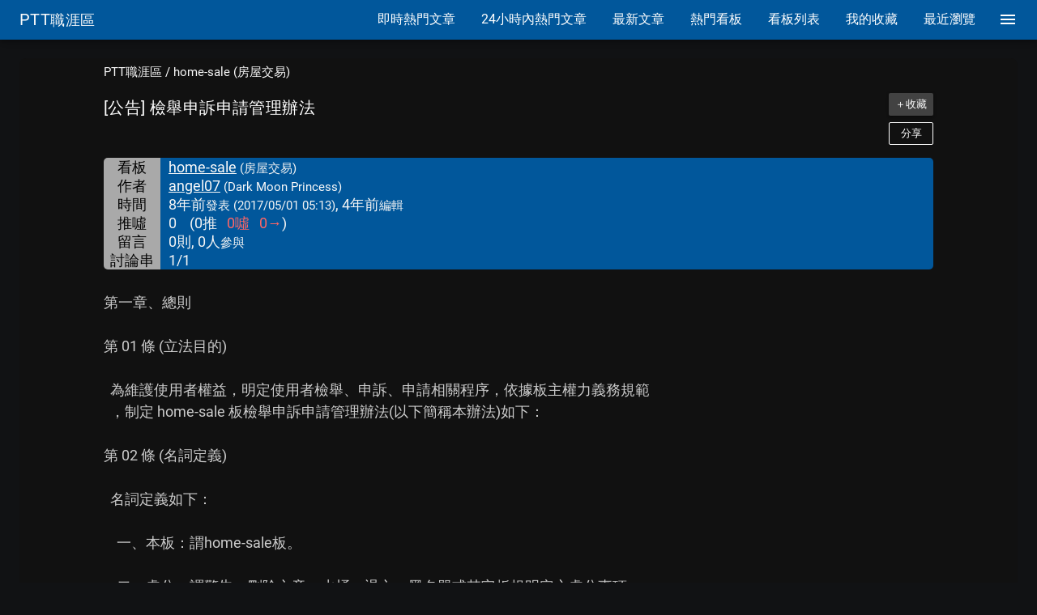

--- FILE ---
content_type: text/html; charset=utf-8
request_url: https://www.google.com/recaptcha/api2/aframe
body_size: 269
content:
<!DOCTYPE HTML><html><head><meta http-equiv="content-type" content="text/html; charset=UTF-8"></head><body><script nonce="kEzqPAytOWIsl4QpRZjlUA">/** Anti-fraud and anti-abuse applications only. See google.com/recaptcha */ try{var clients={'sodar':'https://pagead2.googlesyndication.com/pagead/sodar?'};window.addEventListener("message",function(a){try{if(a.source===window.parent){var b=JSON.parse(a.data);var c=clients[b['id']];if(c){var d=document.createElement('img');d.src=c+b['params']+'&rc='+(localStorage.getItem("rc::a")?sessionStorage.getItem("rc::b"):"");window.document.body.appendChild(d);sessionStorage.setItem("rc::e",parseInt(sessionStorage.getItem("rc::e")||0)+1);localStorage.setItem("rc::h",'1768510365192');}}}catch(b){}});window.parent.postMessage("_grecaptcha_ready", "*");}catch(b){}</script></body></html>

--- FILE ---
content_type: application/javascript
request_url: https://pttcareers.com/_nuxt/1764253146.1.678b3837b7673aeb618b.js
body_size: 42722
content:
(this.webpackJsonp=this.webpackJsonp||[]).push([[1],{512:function(t,e,o){var r=o(637),n=r,l=Function("return this")();n.exportSymbol("proto.e7pttV1.AddPttArticleCommentReply",null,l),n.exportSymbol("proto.e7pttV1.AddPttArticleCommentRequest",null,l),n.exportSymbol("proto.e7pttV1.CreateE7ArticleCommentReply",null,l),n.exportSymbol("proto.e7pttV1.CreateE7ArticleCommentRequest",null,l),n.exportSymbol("proto.e7pttV1.CreateE7ArticleReply",null,l),n.exportSymbol("proto.e7pttV1.CreateE7ArticleRequest",null,l),n.exportSymbol("proto.e7pttV1.DirectoryData",null,l),n.exportSymbol("proto.e7pttV1.DirectoryDataScope",null,l),n.exportSymbol("proto.e7pttV1.DirectorySpecialData",null,l),n.exportSymbol("proto.e7pttV1.DirectorySpecialItem",null,l),n.exportSymbol("proto.e7pttV1.DirectorySpecialSection",null,l),n.exportSymbol("proto.e7pttV1.E7ArticlesInBoardReply",null,l),n.exportSymbol("proto.e7pttV1.E7ArticlesInBoardRequest",null,l),n.exportSymbol("proto.e7pttV1.E7BoardData",null,l),n.exportSymbol("proto.e7pttV1.EditE7ArticleCommentReply",null,l),n.exportSymbol("proto.e7pttV1.EditE7ArticleCommentRequest",null,l),n.exportSymbol("proto.e7pttV1.EditE7ArticleReply",null,l),n.exportSymbol("proto.e7pttV1.EditE7ArticleRequest",null,l),n.exportSymbol("proto.e7pttV1.GetBoardSearchReply",null,l),n.exportSymbol("proto.e7pttV1.GetBoardSearchRequest",null,l),n.exportSymbol("proto.e7pttV1.GetDirectoryReply",null,l),n.exportSymbol("proto.e7pttV1.GetDirectoryRequest",null,l),n.exportSymbol("proto.e7pttV1.GetDirectorySpecialReply",null,l),n.exportSymbol("proto.e7pttV1.GetDirectorySpecialRequest",null,l),n.exportSymbol("proto.e7pttV1.GetGuestReply",null,l),n.exportSymbol("proto.e7pttV1.GetGuestRequest",null,l),n.exportSymbol("proto.e7pttV1.GetHomePageInfoReply",null,l),n.exportSymbol("proto.e7pttV1.GetHomePageInfoRequest",null,l),n.exportSymbol("proto.e7pttV1.GetHotArticlesReply",null,l),n.exportSymbol("proto.e7pttV1.GetHotArticlesRequest",null,l),n.exportSymbol("proto.e7pttV1.GetHotBoardsReply",null,l),n.exportSymbol("proto.e7pttV1.GetHotBoardsRequest",null,l),n.exportSymbol("proto.e7pttV1.GetHotPttArticlesReply",null,l),n.exportSymbol("proto.e7pttV1.GetHotPttArticlesRequest",null,l),n.exportSymbol("proto.e7pttV1.GetPttArticleCommentsReply",null,l),n.exportSymbol("proto.e7pttV1.GetPttArticleCommentsRequest",null,l),n.exportSymbol("proto.e7pttV1.GetPttArticleRecommendGroupReplyItem",null,l),n.exportSymbol("proto.e7pttV1.GetPttArticleReply",null,l),n.exportSymbol("proto.e7pttV1.GetPttArticleRequest",null,l),n.exportSymbol("proto.e7pttV1.GetPttArticlesReply",null,l),n.exportSymbol("proto.e7pttV1.GetPttArticlesReplyItem",null,l),n.exportSymbol("proto.e7pttV1.GetPttArticlesRequest",null,l),n.exportSymbol("proto.e7pttV1.GetPttAuthorReply",null,l),n.exportSymbol("proto.e7pttV1.GetPttAuthorRequest",null,l),n.exportSymbol("proto.e7pttV1.GetPttBoardReply",null,l),n.exportSymbol("proto.e7pttV1.GetPttBoardRequest",null,l),n.exportSymbol("proto.e7pttV1.GetPttBoardsReply",null,l),n.exportSymbol("proto.e7pttV1.GetPttBoardsReplyItem",null,l),n.exportSymbol("proto.e7pttV1.GetPttBoardsRequest",null,l),n.exportSymbol("proto.e7pttV1.GetPttThreadReply",null,l),n.exportSymbol("proto.e7pttV1.GetPttThreadRequest",null,l),n.exportSymbol("proto.e7pttV1.GetPttThreadsReply",null,l),n.exportSymbol("proto.e7pttV1.GetPttThreadsReplyItem",null,l),n.exportSymbol("proto.e7pttV1.GetPttThreadsRequest",null,l),n.exportSymbol("proto.e7pttV1.GetRecentArticlesReply",null,l),n.exportSymbol("proto.e7pttV1.GetRecentArticlesRequest",null,l),n.exportSymbol("proto.e7pttV1.GetSpecialClsReply",null,l),n.exportSymbol("proto.e7pttV1.GetSpecialClsRequest",null,l),n.exportSymbol("proto.e7pttV1.GetStaticPageInfoReply",null,l),n.exportSymbol("proto.e7pttV1.GetStaticPageInfoRequest",null,l),n.exportSymbol("proto.e7pttV1.GetUserInfoReply",null,l),n.exportSymbol("proto.e7pttV1.GetUserInfoRequest",null,l),n.exportSymbol("proto.e7pttV1.GuestData",null,l),n.exportSymbol("proto.e7pttV1.HotArticlesTimeSpan",null,l),n.exportSymbol("proto.e7pttV1.LoginLogoutReply",null,l),n.exportSymbol("proto.e7pttV1.LoginLogoutRequest",null,l),n.exportSymbol("proto.e7pttV1.Message",null,l),n.exportSymbol("proto.e7pttV1.PaginationKey",null,l),n.exportSymbol("proto.e7pttV1.PaginationReplyInfo",null,l),n.exportSymbol("proto.e7pttV1.PaginationRequestInfo",null,l),n.exportSymbol("proto.e7pttV1.PttArticleCommentData",null,l),n.exportSymbol("proto.e7pttV1.PttArticleData",null,l),n.exportSymbol("proto.e7pttV1.PttArticleDataScope",null,l),n.exportSymbol("proto.e7pttV1.PttArticleMainTextData",null,l),n.exportSymbol("proto.e7pttV1.PttArticleRecommendData",null,l),n.exportSymbol("proto.e7pttV1.PttArticlesInBoardReply",null,l),n.exportSymbol("proto.e7pttV1.PttArticlesInBoardRequest",null,l),n.exportSymbol("proto.e7pttV1.PttAuthorData",null,l),n.exportSymbol("proto.e7pttV1.PttAuthorDataScope",null,l),n.exportSymbol("proto.e7pttV1.PttAuthorNicknameData",null,l),n.exportSymbol("proto.e7pttV1.PttAuthorSortMode",null,l),n.exportSymbol("proto.e7pttV1.PttBoardData",null,l),n.exportSymbol("proto.e7pttV1.PttBoardDataScope",null,l),n.exportSymbol("proto.e7pttV1.PttBoardDisplayMode",null,l),n.exportSymbol("proto.e7pttV1.PttBoardSortMode",null,l),n.exportSymbol("proto.e7pttV1.PttThreadData",null,l),n.exportSymbol("proto.e7pttV1.PttThreadDataScope",null,l),n.exportSymbol("proto.e7pttV1.RichContentInfo",null,l),n.exportSymbol("proto.e7pttV1.SearchPttBoardsReply",null,l),n.exportSymbol("proto.e7pttV1.SearchPttBoardsRequest",null,l),n.exportSymbol("proto.e7pttV1.SetMetaUserOptionReply",null,l),n.exportSymbol("proto.e7pttV1.SetMetaUserOptionRequest",null,l),n.exportSymbol("proto.e7pttV1.SidePanelBlock",null,l),n.exportSymbol("proto.e7pttV1.SpecialClsSectionData",null,l),n.exportSymbol("proto.e7pttV1.SpecialClsSubSectionData",null,l),n.exportSymbol("proto.e7pttV1.SpecialClsType",null,l),n.exportSymbol("proto.e7pttV1.StringAndInt32Data",null,l),n.exportSymbol("proto.e7pttV1.StringAndInt64Data",null,l),n.exportSymbol("proto.e7pttV1.ThreadViewDisplayMode",null,l),n.exportSymbol("proto.e7pttV1.ThreadViewPreviewMode",null,l),n.exportSymbol("proto.e7pttV1.UpdateGuestReply",null,l),n.exportSymbol("proto.e7pttV1.UpdateGuestRequest",null,l),n.exportSymbol("proto.e7pttV1.User",null,l),n.exportSymbol("proto.e7pttV1.UserAnonymousNameData",null,l),n.exportSymbol("proto.e7pttV1.UserBookmarkedBoardData",null,l),n.exportSymbol("proto.e7pttV1.UserEmailData",null,l),n.exportSymbol("proto.e7pttV1.UserOrganizationData",null,l),n.exportSymbol("proto.e7pttV1.UserScreenNameData",null,l),proto.e7pttV1.PaginationRequestInfo=function(t){r.Message.initialize(this,t,0,-1,null,null)},n.inherits(proto.e7pttV1.PaginationRequestInfo,r.Message),n.DEBUG&&!COMPILED&&(proto.e7pttV1.PaginationRequestInfo.displayName="proto.e7pttV1.PaginationRequestInfo"),proto.e7pttV1.PaginationKey=function(t){r.Message.initialize(this,t,0,-1,null,null)},n.inherits(proto.e7pttV1.PaginationKey,r.Message),n.DEBUG&&!COMPILED&&(proto.e7pttV1.PaginationKey.displayName="proto.e7pttV1.PaginationKey"),proto.e7pttV1.PaginationReplyInfo=function(t){r.Message.initialize(this,t,0,-1,proto.e7pttV1.PaginationReplyInfo.repeatedFields_,null)},n.inherits(proto.e7pttV1.PaginationReplyInfo,r.Message),n.DEBUG&&!COMPILED&&(proto.e7pttV1.PaginationReplyInfo.displayName="proto.e7pttV1.PaginationReplyInfo"),proto.e7pttV1.Message=function(t){r.Message.initialize(this,t,0,-1,null,null)},n.inherits(proto.e7pttV1.Message,r.Message),n.DEBUG&&!COMPILED&&(proto.e7pttV1.Message.displayName="proto.e7pttV1.Message"),proto.e7pttV1.PttArticleData=function(t){r.Message.initialize(this,t,0,-1,proto.e7pttV1.PttArticleData.repeatedFields_,null)},n.inherits(proto.e7pttV1.PttArticleData,r.Message),n.DEBUG&&!COMPILED&&(proto.e7pttV1.PttArticleData.displayName="proto.e7pttV1.PttArticleData"),proto.e7pttV1.PttArticleMainTextData=function(t){r.Message.initialize(this,t,0,-1,proto.e7pttV1.PttArticleMainTextData.repeatedFields_,null)},n.inherits(proto.e7pttV1.PttArticleMainTextData,r.Message),n.DEBUG&&!COMPILED&&(proto.e7pttV1.PttArticleMainTextData.displayName="proto.e7pttV1.PttArticleMainTextData"),proto.e7pttV1.PttArticleRecommendData=function(t){r.Message.initialize(this,t,0,-1,null,null)},n.inherits(proto.e7pttV1.PttArticleRecommendData,r.Message),n.DEBUG&&!COMPILED&&(proto.e7pttV1.PttArticleRecommendData.displayName="proto.e7pttV1.PttArticleRecommendData"),proto.e7pttV1.PttAuthorNicknameData=function(t){r.Message.initialize(this,t,0,-1,null,null)},n.inherits(proto.e7pttV1.PttAuthorNicknameData,r.Message),n.DEBUG&&!COMPILED&&(proto.e7pttV1.PttAuthorNicknameData.displayName="proto.e7pttV1.PttAuthorNicknameData"),proto.e7pttV1.PttArticleCommentData=function(t){r.Message.initialize(this,t,0,-1,null,null)},n.inherits(proto.e7pttV1.PttArticleCommentData,r.Message),n.DEBUG&&!COMPILED&&(proto.e7pttV1.PttArticleCommentData.displayName="proto.e7pttV1.PttArticleCommentData"),proto.e7pttV1.RichContentInfo=function(t){r.Message.initialize(this,t,0,-1,null,null)},n.inherits(proto.e7pttV1.RichContentInfo,r.Message),n.DEBUG&&!COMPILED&&(proto.e7pttV1.RichContentInfo.displayName="proto.e7pttV1.RichContentInfo"),proto.e7pttV1.StringAndInt32Data=function(t){r.Message.initialize(this,t,0,-1,null,null)},n.inherits(proto.e7pttV1.StringAndInt32Data,r.Message),n.DEBUG&&!COMPILED&&(proto.e7pttV1.StringAndInt32Data.displayName="proto.e7pttV1.StringAndInt32Data"),proto.e7pttV1.StringAndInt64Data=function(t){r.Message.initialize(this,t,0,-1,null,null)},n.inherits(proto.e7pttV1.StringAndInt64Data,r.Message),n.DEBUG&&!COMPILED&&(proto.e7pttV1.StringAndInt64Data.displayName="proto.e7pttV1.StringAndInt64Data"),proto.e7pttV1.PttAuthorData=function(t){r.Message.initialize(this,t,0,-1,proto.e7pttV1.PttAuthorData.repeatedFields_,null)},n.inherits(proto.e7pttV1.PttAuthorData,r.Message),n.DEBUG&&!COMPILED&&(proto.e7pttV1.PttAuthorData.displayName="proto.e7pttV1.PttAuthorData"),proto.e7pttV1.DirectoryData=function(t){r.Message.initialize(this,t,0,-1,proto.e7pttV1.DirectoryData.repeatedFields_,null)},n.inherits(proto.e7pttV1.DirectoryData,r.Message),n.DEBUG&&!COMPILED&&(proto.e7pttV1.DirectoryData.displayName="proto.e7pttV1.DirectoryData"),proto.e7pttV1.DirectorySpecialItem=function(t){r.Message.initialize(this,t,0,-1,null,null)},n.inherits(proto.e7pttV1.DirectorySpecialItem,r.Message),n.DEBUG&&!COMPILED&&(proto.e7pttV1.DirectorySpecialItem.displayName="proto.e7pttV1.DirectorySpecialItem"),proto.e7pttV1.DirectorySpecialSection=function(t){r.Message.initialize(this,t,0,-1,proto.e7pttV1.DirectorySpecialSection.repeatedFields_,null)},n.inherits(proto.e7pttV1.DirectorySpecialSection,r.Message),n.DEBUG&&!COMPILED&&(proto.e7pttV1.DirectorySpecialSection.displayName="proto.e7pttV1.DirectorySpecialSection"),proto.e7pttV1.DirectorySpecialData=function(t){r.Message.initialize(this,t,0,-1,proto.e7pttV1.DirectorySpecialData.repeatedFields_,null)},n.inherits(proto.e7pttV1.DirectorySpecialData,r.Message),n.DEBUG&&!COMPILED&&(proto.e7pttV1.DirectorySpecialData.displayName="proto.e7pttV1.DirectorySpecialData"),proto.e7pttV1.PttBoardData=function(t){r.Message.initialize(this,t,0,-1,proto.e7pttV1.PttBoardData.repeatedFields_,null)},n.inherits(proto.e7pttV1.PttBoardData,r.Message),n.DEBUG&&!COMPILED&&(proto.e7pttV1.PttBoardData.displayName="proto.e7pttV1.PttBoardData"),proto.e7pttV1.SpecialClsSubSectionData=function(t){r.Message.initialize(this,t,0,-1,proto.e7pttV1.SpecialClsSubSectionData.repeatedFields_,null)},n.inherits(proto.e7pttV1.SpecialClsSubSectionData,r.Message),n.DEBUG&&!COMPILED&&(proto.e7pttV1.SpecialClsSubSectionData.displayName="proto.e7pttV1.SpecialClsSubSectionData"),proto.e7pttV1.SpecialClsSectionData=function(t){r.Message.initialize(this,t,0,-1,proto.e7pttV1.SpecialClsSectionData.repeatedFields_,null)},n.inherits(proto.e7pttV1.SpecialClsSectionData,r.Message),n.DEBUG&&!COMPILED&&(proto.e7pttV1.SpecialClsSectionData.displayName="proto.e7pttV1.SpecialClsSectionData"),proto.e7pttV1.E7BoardData=function(t){r.Message.initialize(this,t,0,-1,null,null)},n.inherits(proto.e7pttV1.E7BoardData,r.Message),n.DEBUG&&!COMPILED&&(proto.e7pttV1.E7BoardData.displayName="proto.e7pttV1.E7BoardData"),proto.e7pttV1.PttThreadData=function(t){r.Message.initialize(this,t,0,-1,proto.e7pttV1.PttThreadData.repeatedFields_,null)},n.inherits(proto.e7pttV1.PttThreadData,r.Message),n.DEBUG&&!COMPILED&&(proto.e7pttV1.PttThreadData.displayName="proto.e7pttV1.PttThreadData"),proto.e7pttV1.GuestData=function(t){r.Message.initialize(this,t,0,-1,proto.e7pttV1.GuestData.repeatedFields_,null)},n.inherits(proto.e7pttV1.GuestData,r.Message),n.DEBUG&&!COMPILED&&(proto.e7pttV1.GuestData.displayName="proto.e7pttV1.GuestData"),proto.e7pttV1.User=function(t){r.Message.initialize(this,t,0,-1,null,null)},n.inherits(proto.e7pttV1.User,r.Message),n.DEBUG&&!COMPILED&&(proto.e7pttV1.User.displayName="proto.e7pttV1.User"),proto.e7pttV1.UserScreenNameData=function(t){r.Message.initialize(this,t,0,-1,null,null)},n.inherits(proto.e7pttV1.UserScreenNameData,r.Message),n.DEBUG&&!COMPILED&&(proto.e7pttV1.UserScreenNameData.displayName="proto.e7pttV1.UserScreenNameData"),proto.e7pttV1.UserEmailData=function(t){r.Message.initialize(this,t,0,-1,null,null)},n.inherits(proto.e7pttV1.UserEmailData,r.Message),n.DEBUG&&!COMPILED&&(proto.e7pttV1.UserEmailData.displayName="proto.e7pttV1.UserEmailData"),proto.e7pttV1.UserOrganizationData=function(t){r.Message.initialize(this,t,0,-1,null,null)},n.inherits(proto.e7pttV1.UserOrganizationData,r.Message),n.DEBUG&&!COMPILED&&(proto.e7pttV1.UserOrganizationData.displayName="proto.e7pttV1.UserOrganizationData"),proto.e7pttV1.UserBookmarkedBoardData=function(t){r.Message.initialize(this,t,0,-1,proto.e7pttV1.UserBookmarkedBoardData.repeatedFields_,null)},n.inherits(proto.e7pttV1.UserBookmarkedBoardData,r.Message),n.DEBUG&&!COMPILED&&(proto.e7pttV1.UserBookmarkedBoardData.displayName="proto.e7pttV1.UserBookmarkedBoardData"),proto.e7pttV1.UserAnonymousNameData=function(t){r.Message.initialize(this,t,0,-1,null,null)},n.inherits(proto.e7pttV1.UserAnonymousNameData,r.Message),n.DEBUG&&!COMPILED&&(proto.e7pttV1.UserAnonymousNameData.displayName="proto.e7pttV1.UserAnonymousNameData"),proto.e7pttV1.GetUserInfoRequest=function(t){r.Message.initialize(this,t,0,-1,null,null)},n.inherits(proto.e7pttV1.GetUserInfoRequest,r.Message),n.DEBUG&&!COMPILED&&(proto.e7pttV1.GetUserInfoRequest.displayName="proto.e7pttV1.GetUserInfoRequest"),proto.e7pttV1.GetUserInfoReply=function(t){r.Message.initialize(this,t,0,-1,proto.e7pttV1.GetUserInfoReply.repeatedFields_,null)},n.inherits(proto.e7pttV1.GetUserInfoReply,r.Message),n.DEBUG&&!COMPILED&&(proto.e7pttV1.GetUserInfoReply.displayName="proto.e7pttV1.GetUserInfoReply"),proto.e7pttV1.SidePanelBlock=function(t){r.Message.initialize(this,t,0,-1,null,null)},n.inherits(proto.e7pttV1.SidePanelBlock,r.Message),n.DEBUG&&!COMPILED&&(proto.e7pttV1.SidePanelBlock.displayName="proto.e7pttV1.SidePanelBlock"),proto.e7pttV1.GetStaticPageInfoRequest=function(t){r.Message.initialize(this,t,0,-1,null,null)},n.inherits(proto.e7pttV1.GetStaticPageInfoRequest,r.Message),n.DEBUG&&!COMPILED&&(proto.e7pttV1.GetStaticPageInfoRequest.displayName="proto.e7pttV1.GetStaticPageInfoRequest"),proto.e7pttV1.GetStaticPageInfoReply=function(t){r.Message.initialize(this,t,0,-1,proto.e7pttV1.GetStaticPageInfoReply.repeatedFields_,null)},n.inherits(proto.e7pttV1.GetStaticPageInfoReply,r.Message),n.DEBUG&&!COMPILED&&(proto.e7pttV1.GetStaticPageInfoReply.displayName="proto.e7pttV1.GetStaticPageInfoReply"),proto.e7pttV1.GetHotBoardsRequest=function(t){r.Message.initialize(this,t,0,-1,null,null)},n.inherits(proto.e7pttV1.GetHotBoardsRequest,r.Message),n.DEBUG&&!COMPILED&&(proto.e7pttV1.GetHotBoardsRequest.displayName="proto.e7pttV1.GetHotBoardsRequest"),proto.e7pttV1.GetHotBoardsReply=function(t){r.Message.initialize(this,t,0,-1,proto.e7pttV1.GetHotBoardsReply.repeatedFields_,null)},n.inherits(proto.e7pttV1.GetHotBoardsReply,r.Message),n.DEBUG&&!COMPILED&&(proto.e7pttV1.GetHotBoardsReply.displayName="proto.e7pttV1.GetHotBoardsReply"),proto.e7pttV1.GetSpecialClsRequest=function(t){r.Message.initialize(this,t,0,-1,null,null)},n.inherits(proto.e7pttV1.GetSpecialClsRequest,r.Message),n.DEBUG&&!COMPILED&&(proto.e7pttV1.GetSpecialClsRequest.displayName="proto.e7pttV1.GetSpecialClsRequest"),proto.e7pttV1.GetSpecialClsReply=function(t){r.Message.initialize(this,t,0,-1,proto.e7pttV1.GetSpecialClsReply.repeatedFields_,null)},n.inherits(proto.e7pttV1.GetSpecialClsReply,r.Message),n.DEBUG&&!COMPILED&&(proto.e7pttV1.GetSpecialClsReply.displayName="proto.e7pttV1.GetSpecialClsReply"),proto.e7pttV1.GetHotPttArticlesRequest=function(t){r.Message.initialize(this,t,0,-1,null,null)},n.inherits(proto.e7pttV1.GetHotPttArticlesRequest,r.Message),n.DEBUG&&!COMPILED&&(proto.e7pttV1.GetHotPttArticlesRequest.displayName="proto.e7pttV1.GetHotPttArticlesRequest"),proto.e7pttV1.GetHotPttArticlesReply=function(t){r.Message.initialize(this,t,0,-1,proto.e7pttV1.GetHotPttArticlesReply.repeatedFields_,null)},n.inherits(proto.e7pttV1.GetHotPttArticlesReply,r.Message),n.DEBUG&&!COMPILED&&(proto.e7pttV1.GetHotPttArticlesReply.displayName="proto.e7pttV1.GetHotPttArticlesReply"),proto.e7pttV1.SearchPttBoardsRequest=function(t){r.Message.initialize(this,t,0,-1,null,null)},n.inherits(proto.e7pttV1.SearchPttBoardsRequest,r.Message),n.DEBUG&&!COMPILED&&(proto.e7pttV1.SearchPttBoardsRequest.displayName="proto.e7pttV1.SearchPttBoardsRequest"),proto.e7pttV1.SearchPttBoardsReply=function(t){r.Message.initialize(this,t,0,-1,proto.e7pttV1.SearchPttBoardsReply.repeatedFields_,null)},n.inherits(proto.e7pttV1.SearchPttBoardsReply,r.Message),n.DEBUG&&!COMPILED&&(proto.e7pttV1.SearchPttBoardsReply.displayName="proto.e7pttV1.SearchPttBoardsReply"),proto.e7pttV1.GetRecentArticlesRequest=function(t){r.Message.initialize(this,t,0,-1,null,null)},n.inherits(proto.e7pttV1.GetRecentArticlesRequest,r.Message),n.DEBUG&&!COMPILED&&(proto.e7pttV1.GetRecentArticlesRequest.displayName="proto.e7pttV1.GetRecentArticlesRequest"),proto.e7pttV1.GetRecentArticlesReply=function(t){r.Message.initialize(this,t,0,-1,proto.e7pttV1.GetRecentArticlesReply.repeatedFields_,null)},n.inherits(proto.e7pttV1.GetRecentArticlesReply,r.Message),n.DEBUG&&!COMPILED&&(proto.e7pttV1.GetRecentArticlesReply.displayName="proto.e7pttV1.GetRecentArticlesReply"),proto.e7pttV1.GetHotArticlesRequest=function(t){r.Message.initialize(this,t,0,-1,proto.e7pttV1.GetHotArticlesRequest.repeatedFields_,null)},n.inherits(proto.e7pttV1.GetHotArticlesRequest,r.Message),n.DEBUG&&!COMPILED&&(proto.e7pttV1.GetHotArticlesRequest.displayName="proto.e7pttV1.GetHotArticlesRequest"),proto.e7pttV1.GetHotArticlesReply=function(t){r.Message.initialize(this,t,0,-1,proto.e7pttV1.GetHotArticlesReply.repeatedFields_,null)},n.inherits(proto.e7pttV1.GetHotArticlesReply,r.Message),n.DEBUG&&!COMPILED&&(proto.e7pttV1.GetHotArticlesReply.displayName="proto.e7pttV1.GetHotArticlesReply"),proto.e7pttV1.GetPttBoardRequest=function(t){r.Message.initialize(this,t,0,-1,proto.e7pttV1.GetPttBoardRequest.repeatedFields_,null)},n.inherits(proto.e7pttV1.GetPttBoardRequest,r.Message),n.DEBUG&&!COMPILED&&(proto.e7pttV1.GetPttBoardRequest.displayName="proto.e7pttV1.GetPttBoardRequest"),proto.e7pttV1.GetPttBoardReply=function(t){r.Message.initialize(this,t,0,-1,proto.e7pttV1.GetPttBoardReply.repeatedFields_,null)},n.inherits(proto.e7pttV1.GetPttBoardReply,r.Message),n.DEBUG&&!COMPILED&&(proto.e7pttV1.GetPttBoardReply.displayName="proto.e7pttV1.GetPttBoardReply"),proto.e7pttV1.GetPttBoardsRequest=function(t){r.Message.initialize(this,t,0,-1,proto.e7pttV1.GetPttBoardsRequest.repeatedFields_,null)},n.inherits(proto.e7pttV1.GetPttBoardsRequest,r.Message),n.DEBUG&&!COMPILED&&(proto.e7pttV1.GetPttBoardsRequest.displayName="proto.e7pttV1.GetPttBoardsRequest"),proto.e7pttV1.GetPttBoardsReplyItem=function(t){r.Message.initialize(this,t,0,-1,null,null)},n.inherits(proto.e7pttV1.GetPttBoardsReplyItem,r.Message),n.DEBUG&&!COMPILED&&(proto.e7pttV1.GetPttBoardsReplyItem.displayName="proto.e7pttV1.GetPttBoardsReplyItem"),proto.e7pttV1.GetPttBoardsReply=function(t){r.Message.initialize(this,t,0,-1,proto.e7pttV1.GetPttBoardsReply.repeatedFields_,null)},n.inherits(proto.e7pttV1.GetPttBoardsReply,r.Message),n.DEBUG&&!COMPILED&&(proto.e7pttV1.GetPttBoardsReply.displayName="proto.e7pttV1.GetPttBoardsReply"),proto.e7pttV1.GetHomePageInfoRequest=function(t){r.Message.initialize(this,t,0,-1,null,null)},n.inherits(proto.e7pttV1.GetHomePageInfoRequest,r.Message),n.DEBUG&&!COMPILED&&(proto.e7pttV1.GetHomePageInfoRequest.displayName="proto.e7pttV1.GetHomePageInfoRequest"),proto.e7pttV1.GetHomePageInfoReply=function(t){r.Message.initialize(this,t,0,-1,proto.e7pttV1.GetHomePageInfoReply.repeatedFields_,null)},n.inherits(proto.e7pttV1.GetHomePageInfoReply,r.Message),n.DEBUG&&!COMPILED&&(proto.e7pttV1.GetHomePageInfoReply.displayName="proto.e7pttV1.GetHomePageInfoReply"),proto.e7pttV1.GetDirectoryRequest=function(t){r.Message.initialize(this,t,0,-1,null,null)},n.inherits(proto.e7pttV1.GetDirectoryRequest,r.Message),n.DEBUG&&!COMPILED&&(proto.e7pttV1.GetDirectoryRequest.displayName="proto.e7pttV1.GetDirectoryRequest"),proto.e7pttV1.GetDirectoryReply=function(t){r.Message.initialize(this,t,0,-1,proto.e7pttV1.GetDirectoryReply.repeatedFields_,null)},n.inherits(proto.e7pttV1.GetDirectoryReply,r.Message),n.DEBUG&&!COMPILED&&(proto.e7pttV1.GetDirectoryReply.displayName="proto.e7pttV1.GetDirectoryReply"),proto.e7pttV1.GetBoardSearchRequest=function(t){r.Message.initialize(this,t,0,-1,null,null)},n.inherits(proto.e7pttV1.GetBoardSearchRequest,r.Message),n.DEBUG&&!COMPILED&&(proto.e7pttV1.GetBoardSearchRequest.displayName="proto.e7pttV1.GetBoardSearchRequest"),proto.e7pttV1.GetBoardSearchReply=function(t){r.Message.initialize(this,t,0,-1,proto.e7pttV1.GetBoardSearchReply.repeatedFields_,null)},n.inherits(proto.e7pttV1.GetBoardSearchReply,r.Message),n.DEBUG&&!COMPILED&&(proto.e7pttV1.GetBoardSearchReply.displayName="proto.e7pttV1.GetBoardSearchReply"),proto.e7pttV1.GetDirectorySpecialRequest=function(t){r.Message.initialize(this,t,0,-1,null,null)},n.inherits(proto.e7pttV1.GetDirectorySpecialRequest,r.Message),n.DEBUG&&!COMPILED&&(proto.e7pttV1.GetDirectorySpecialRequest.displayName="proto.e7pttV1.GetDirectorySpecialRequest"),proto.e7pttV1.GetDirectorySpecialReply=function(t){r.Message.initialize(this,t,0,-1,null,null)},n.inherits(proto.e7pttV1.GetDirectorySpecialReply,r.Message),n.DEBUG&&!COMPILED&&(proto.e7pttV1.GetDirectorySpecialReply.displayName="proto.e7pttV1.GetDirectorySpecialReply"),proto.e7pttV1.GetPttArticleRequest=function(t){r.Message.initialize(this,t,0,-1,null,null)},n.inherits(proto.e7pttV1.GetPttArticleRequest,r.Message),n.DEBUG&&!COMPILED&&(proto.e7pttV1.GetPttArticleRequest.displayName="proto.e7pttV1.GetPttArticleRequest"),proto.e7pttV1.GetPttArticleReply=function(t){r.Message.initialize(this,t,0,-1,null,null)},n.inherits(proto.e7pttV1.GetPttArticleReply,r.Message),n.DEBUG&&!COMPILED&&(proto.e7pttV1.GetPttArticleReply.displayName="proto.e7pttV1.GetPttArticleReply"),proto.e7pttV1.GetPttArticlesRequest=function(t){r.Message.initialize(this,t,0,-1,proto.e7pttV1.GetPttArticlesRequest.repeatedFields_,null)},n.inherits(proto.e7pttV1.GetPttArticlesRequest,r.Message),n.DEBUG&&!COMPILED&&(proto.e7pttV1.GetPttArticlesRequest.displayName="proto.e7pttV1.GetPttArticlesRequest"),proto.e7pttV1.GetPttArticlesReplyItem=function(t){r.Message.initialize(this,t,0,-1,null,null)},n.inherits(proto.e7pttV1.GetPttArticlesReplyItem,r.Message),n.DEBUG&&!COMPILED&&(proto.e7pttV1.GetPttArticlesReplyItem.displayName="proto.e7pttV1.GetPttArticlesReplyItem"),proto.e7pttV1.GetPttArticlesReply=function(t){r.Message.initialize(this,t,0,-1,proto.e7pttV1.GetPttArticlesReply.repeatedFields_,null)},n.inherits(proto.e7pttV1.GetPttArticlesReply,r.Message),n.DEBUG&&!COMPILED&&(proto.e7pttV1.GetPttArticlesReply.displayName="proto.e7pttV1.GetPttArticlesReply"),proto.e7pttV1.GetPttArticleRecommendGroupReplyItem=function(t){r.Message.initialize(this,t,0,-1,proto.e7pttV1.GetPttArticleRecommendGroupReplyItem.repeatedFields_,null)},n.inherits(proto.e7pttV1.GetPttArticleRecommendGroupReplyItem,r.Message),n.DEBUG&&!COMPILED&&(proto.e7pttV1.GetPttArticleRecommendGroupReplyItem.displayName="proto.e7pttV1.GetPttArticleRecommendGroupReplyItem"),proto.e7pttV1.GetPttAuthorRequest=function(t){r.Message.initialize(this,t,0,-1,null,null)},n.inherits(proto.e7pttV1.GetPttAuthorRequest,r.Message),n.DEBUG&&!COMPILED&&(proto.e7pttV1.GetPttAuthorRequest.displayName="proto.e7pttV1.GetPttAuthorRequest"),proto.e7pttV1.GetPttAuthorReply=function(t){r.Message.initialize(this,t,0,-1,proto.e7pttV1.GetPttAuthorReply.repeatedFields_,null)},n.inherits(proto.e7pttV1.GetPttAuthorReply,r.Message),n.DEBUG&&!COMPILED&&(proto.e7pttV1.GetPttAuthorReply.displayName="proto.e7pttV1.GetPttAuthorReply"),proto.e7pttV1.GetPttArticleCommentsRequest=function(t){r.Message.initialize(this,t,0,-1,null,null)},n.inherits(proto.e7pttV1.GetPttArticleCommentsRequest,r.Message),n.DEBUG&&!COMPILED&&(proto.e7pttV1.GetPttArticleCommentsRequest.displayName="proto.e7pttV1.GetPttArticleCommentsRequest"),proto.e7pttV1.GetPttArticleCommentsReply=function(t){r.Message.initialize(this,t,0,-1,proto.e7pttV1.GetPttArticleCommentsReply.repeatedFields_,null)},n.inherits(proto.e7pttV1.GetPttArticleCommentsReply,r.Message),n.DEBUG&&!COMPILED&&(proto.e7pttV1.GetPttArticleCommentsReply.displayName="proto.e7pttV1.GetPttArticleCommentsReply"),proto.e7pttV1.AddPttArticleCommentRequest=function(t){r.Message.initialize(this,t,0,-1,null,null)},n.inherits(proto.e7pttV1.AddPttArticleCommentRequest,r.Message),n.DEBUG&&!COMPILED&&(proto.e7pttV1.AddPttArticleCommentRequest.displayName="proto.e7pttV1.AddPttArticleCommentRequest"),proto.e7pttV1.AddPttArticleCommentReply=function(t){r.Message.initialize(this,t,0,-1,null,null)},n.inherits(proto.e7pttV1.AddPttArticleCommentReply,r.Message),n.DEBUG&&!COMPILED&&(proto.e7pttV1.AddPttArticleCommentReply.displayName="proto.e7pttV1.AddPttArticleCommentReply"),proto.e7pttV1.GetPttThreadRequest=function(t){r.Message.initialize(this,t,0,-1,null,null)},n.inherits(proto.e7pttV1.GetPttThreadRequest,r.Message),n.DEBUG&&!COMPILED&&(proto.e7pttV1.GetPttThreadRequest.displayName="proto.e7pttV1.GetPttThreadRequest"),proto.e7pttV1.GetPttThreadReply=function(t){r.Message.initialize(this,t,0,-1,null,null)},n.inherits(proto.e7pttV1.GetPttThreadReply,r.Message),n.DEBUG&&!COMPILED&&(proto.e7pttV1.GetPttThreadReply.displayName="proto.e7pttV1.GetPttThreadReply"),proto.e7pttV1.GetPttThreadsRequest=function(t){r.Message.initialize(this,t,0,-1,proto.e7pttV1.GetPttThreadsRequest.repeatedFields_,null)},n.inherits(proto.e7pttV1.GetPttThreadsRequest,r.Message),n.DEBUG&&!COMPILED&&(proto.e7pttV1.GetPttThreadsRequest.displayName="proto.e7pttV1.GetPttThreadsRequest"),proto.e7pttV1.GetPttThreadsReplyItem=function(t){r.Message.initialize(this,t,0,-1,null,null)},n.inherits(proto.e7pttV1.GetPttThreadsReplyItem,r.Message),n.DEBUG&&!COMPILED&&(proto.e7pttV1.GetPttThreadsReplyItem.displayName="proto.e7pttV1.GetPttThreadsReplyItem"),proto.e7pttV1.GetPttThreadsReply=function(t){r.Message.initialize(this,t,0,-1,proto.e7pttV1.GetPttThreadsReply.repeatedFields_,null)},n.inherits(proto.e7pttV1.GetPttThreadsReply,r.Message),n.DEBUG&&!COMPILED&&(proto.e7pttV1.GetPttThreadsReply.displayName="proto.e7pttV1.GetPttThreadsReply"),proto.e7pttV1.GetGuestRequest=function(t){r.Message.initialize(this,t,0,-1,null,null)},n.inherits(proto.e7pttV1.GetGuestRequest,r.Message),n.DEBUG&&!COMPILED&&(proto.e7pttV1.GetGuestRequest.displayName="proto.e7pttV1.GetGuestRequest"),proto.e7pttV1.GetGuestReply=function(t){r.Message.initialize(this,t,0,-1,null,null)},n.inherits(proto.e7pttV1.GetGuestReply,r.Message),n.DEBUG&&!COMPILED&&(proto.e7pttV1.GetGuestReply.displayName="proto.e7pttV1.GetGuestReply"),proto.e7pttV1.UpdateGuestRequest=function(t){r.Message.initialize(this,t,0,-1,null,null)},n.inherits(proto.e7pttV1.UpdateGuestRequest,r.Message),n.DEBUG&&!COMPILED&&(proto.e7pttV1.UpdateGuestRequest.displayName="proto.e7pttV1.UpdateGuestRequest"),proto.e7pttV1.UpdateGuestReply=function(t){r.Message.initialize(this,t,0,-1,null,null)},n.inherits(proto.e7pttV1.UpdateGuestReply,r.Message),n.DEBUG&&!COMPILED&&(proto.e7pttV1.UpdateGuestReply.displayName="proto.e7pttV1.UpdateGuestReply"),proto.e7pttV1.LoginLogoutRequest=function(t){r.Message.initialize(this,t,0,-1,null,null)},n.inherits(proto.e7pttV1.LoginLogoutRequest,r.Message),n.DEBUG&&!COMPILED&&(proto.e7pttV1.LoginLogoutRequest.displayName="proto.e7pttV1.LoginLogoutRequest"),proto.e7pttV1.LoginLogoutReply=function(t){r.Message.initialize(this,t,0,-1,null,null)},n.inherits(proto.e7pttV1.LoginLogoutReply,r.Message),n.DEBUG&&!COMPILED&&(proto.e7pttV1.LoginLogoutReply.displayName="proto.e7pttV1.LoginLogoutReply"),proto.e7pttV1.PttArticlesInBoardRequest=function(t){r.Message.initialize(this,t,0,-1,null,null)},n.inherits(proto.e7pttV1.PttArticlesInBoardRequest,r.Message),n.DEBUG&&!COMPILED&&(proto.e7pttV1.PttArticlesInBoardRequest.displayName="proto.e7pttV1.PttArticlesInBoardRequest"),proto.e7pttV1.PttArticlesInBoardReply=function(t){r.Message.initialize(this,t,0,-1,proto.e7pttV1.PttArticlesInBoardReply.repeatedFields_,null)},n.inherits(proto.e7pttV1.PttArticlesInBoardReply,r.Message),n.DEBUG&&!COMPILED&&(proto.e7pttV1.PttArticlesInBoardReply.displayName="proto.e7pttV1.PttArticlesInBoardReply"),proto.e7pttV1.E7ArticlesInBoardRequest=function(t){r.Message.initialize(this,t,0,-1,null,null)},n.inherits(proto.e7pttV1.E7ArticlesInBoardRequest,r.Message),n.DEBUG&&!COMPILED&&(proto.e7pttV1.E7ArticlesInBoardRequest.displayName="proto.e7pttV1.E7ArticlesInBoardRequest"),proto.e7pttV1.E7ArticlesInBoardReply=function(t){r.Message.initialize(this,t,0,-1,null,null)},n.inherits(proto.e7pttV1.E7ArticlesInBoardReply,r.Message),n.DEBUG&&!COMPILED&&(proto.e7pttV1.E7ArticlesInBoardReply.displayName="proto.e7pttV1.E7ArticlesInBoardReply"),proto.e7pttV1.SetMetaUserOptionRequest=function(t){r.Message.initialize(this,t,0,-1,null,null)},n.inherits(proto.e7pttV1.SetMetaUserOptionRequest,r.Message),n.DEBUG&&!COMPILED&&(proto.e7pttV1.SetMetaUserOptionRequest.displayName="proto.e7pttV1.SetMetaUserOptionRequest"),proto.e7pttV1.SetMetaUserOptionReply=function(t){r.Message.initialize(this,t,0,-1,null,null)},n.inherits(proto.e7pttV1.SetMetaUserOptionReply,r.Message),n.DEBUG&&!COMPILED&&(proto.e7pttV1.SetMetaUserOptionReply.displayName="proto.e7pttV1.SetMetaUserOptionReply"),proto.e7pttV1.CreateE7ArticleRequest=function(t){r.Message.initialize(this,t,0,-1,null,null)},n.inherits(proto.e7pttV1.CreateE7ArticleRequest,r.Message),n.DEBUG&&!COMPILED&&(proto.e7pttV1.CreateE7ArticleRequest.displayName="proto.e7pttV1.CreateE7ArticleRequest"),proto.e7pttV1.CreateE7ArticleReply=function(t){r.Message.initialize(this,t,0,-1,null,null)},n.inherits(proto.e7pttV1.CreateE7ArticleReply,r.Message),n.DEBUG&&!COMPILED&&(proto.e7pttV1.CreateE7ArticleReply.displayName="proto.e7pttV1.CreateE7ArticleReply"),proto.e7pttV1.EditE7ArticleRequest=function(t){r.Message.initialize(this,t,0,-1,null,null)},n.inherits(proto.e7pttV1.EditE7ArticleRequest,r.Message),n.DEBUG&&!COMPILED&&(proto.e7pttV1.EditE7ArticleRequest.displayName="proto.e7pttV1.EditE7ArticleRequest"),proto.e7pttV1.EditE7ArticleReply=function(t){r.Message.initialize(this,t,0,-1,null,null)},n.inherits(proto.e7pttV1.EditE7ArticleReply,r.Message),n.DEBUG&&!COMPILED&&(proto.e7pttV1.EditE7ArticleReply.displayName="proto.e7pttV1.EditE7ArticleReply"),proto.e7pttV1.CreateE7ArticleCommentRequest=function(t){r.Message.initialize(this,t,0,-1,null,null)},n.inherits(proto.e7pttV1.CreateE7ArticleCommentRequest,r.Message),n.DEBUG&&!COMPILED&&(proto.e7pttV1.CreateE7ArticleCommentRequest.displayName="proto.e7pttV1.CreateE7ArticleCommentRequest"),proto.e7pttV1.CreateE7ArticleCommentReply=function(t){r.Message.initialize(this,t,0,-1,null,null)},n.inherits(proto.e7pttV1.CreateE7ArticleCommentReply,r.Message),n.DEBUG&&!COMPILED&&(proto.e7pttV1.CreateE7ArticleCommentReply.displayName="proto.e7pttV1.CreateE7ArticleCommentReply"),proto.e7pttV1.EditE7ArticleCommentRequest=function(t){r.Message.initialize(this,t,0,-1,null,null)},n.inherits(proto.e7pttV1.EditE7ArticleCommentRequest,r.Message),n.DEBUG&&!COMPILED&&(proto.e7pttV1.EditE7ArticleCommentRequest.displayName="proto.e7pttV1.EditE7ArticleCommentRequest"),proto.e7pttV1.EditE7ArticleCommentReply=function(t){r.Message.initialize(this,t,0,-1,null,null)},n.inherits(proto.e7pttV1.EditE7ArticleCommentReply,r.Message),n.DEBUG&&!COMPILED&&(proto.e7pttV1.EditE7ArticleCommentReply.displayName="proto.e7pttV1.EditE7ArticleCommentReply"),r.Message.GENERATE_TO_OBJECT&&(proto.e7pttV1.PaginationRequestInfo.prototype.toObject=function(t){return proto.e7pttV1.PaginationRequestInfo.toObject(t,this)},proto.e7pttV1.PaginationRequestInfo.toObject=function(t,e){var o,r={paginationKey:(o=e.getPaginationKey())&&proto.e7pttV1.PaginationKey.toObject(t,o)};return t&&(r.$jspbMessageInstance=e),r}),proto.e7pttV1.PaginationRequestInfo.deserializeBinary=function(t){var e=new r.BinaryReader(t),o=new proto.e7pttV1.PaginationRequestInfo;return proto.e7pttV1.PaginationRequestInfo.deserializeBinaryFromReader(o,e)},proto.e7pttV1.PaginationRequestInfo.deserializeBinaryFromReader=function(t,e){for(;e.nextField()&&!e.isEndGroup();){switch(e.getFieldNumber()){case 5:var o=new proto.e7pttV1.PaginationKey;e.readMessage(o,proto.e7pttV1.PaginationKey.deserializeBinaryFromReader),t.setPaginationKey(o);break;default:e.skipField()}}return t},proto.e7pttV1.PaginationRequestInfo.prototype.serializeBinary=function(){var t=new r.BinaryWriter;return proto.e7pttV1.PaginationRequestInfo.serializeBinaryToWriter(this,t),t.getResultBuffer()},proto.e7pttV1.PaginationRequestInfo.serializeBinaryToWriter=function(t,e){var o;null!=(o=t.getPaginationKey())&&e.writeMessage(5,o,proto.e7pttV1.PaginationKey.serializeBinaryToWriter)},proto.e7pttV1.PaginationRequestInfo.prototype.getPaginationKey=function(){return r.Message.getWrapperField(this,proto.e7pttV1.PaginationKey,5)},proto.e7pttV1.PaginationRequestInfo.prototype.setPaginationKey=function(t){r.Message.setWrapperField(this,5,t)},proto.e7pttV1.PaginationRequestInfo.prototype.clearPaginationKey=function(){this.setPaginationKey(void 0)},proto.e7pttV1.PaginationRequestInfo.prototype.hasPaginationKey=function(){return null!=r.Message.getField(this,5)},r.Message.GENERATE_TO_OBJECT&&(proto.e7pttV1.PaginationKey.prototype.toObject=function(t){return proto.e7pttV1.PaginationKey.toObject(t,this)},proto.e7pttV1.PaginationKey.toObject=function(t,e){var o={itemOrPageNumValid:r.Message.getFieldWithDefault(e,1,!1),itemOrPageNum:r.Message.getFieldWithDefault(e,2,0),paginationKeyStr1:r.Message.getFieldWithDefault(e,3,""),paginationKeyStr2:r.Message.getFieldWithDefault(e,4,""),paginationKeyInt1:r.Message.getFieldWithDefault(e,5,0),paginationKeyInt2:r.Message.getFieldWithDefault(e,6,0),pageNumResponseForDisplay:r.Message.getFieldWithDefault(e,7,0)};return t&&(o.$jspbMessageInstance=e),o}),proto.e7pttV1.PaginationKey.deserializeBinary=function(t){var e=new r.BinaryReader(t),o=new proto.e7pttV1.PaginationKey;return proto.e7pttV1.PaginationKey.deserializeBinaryFromReader(o,e)},proto.e7pttV1.PaginationKey.deserializeBinaryFromReader=function(t,e){for(;e.nextField()&&!e.isEndGroup();){switch(e.getFieldNumber()){case 1:var o=e.readBool();t.setItemOrPageNumValid(o);break;case 2:o=e.readInt32();t.setItemOrPageNum(o);break;case 3:o=e.readString();t.setPaginationKeyStr1(o);break;case 4:o=e.readString();t.setPaginationKeyStr2(o);break;case 5:o=e.readInt64();t.setPaginationKeyInt1(o);break;case 6:o=e.readInt64();t.setPaginationKeyInt2(o);break;case 7:o=e.readInt32();t.setPageNumResponseForDisplay(o);break;default:e.skipField()}}return t},proto.e7pttV1.PaginationKey.prototype.serializeBinary=function(){var t=new r.BinaryWriter;return proto.e7pttV1.PaginationKey.serializeBinaryToWriter(this,t),t.getResultBuffer()},proto.e7pttV1.PaginationKey.serializeBinaryToWriter=function(t,e){var o=void 0;(o=t.getItemOrPageNumValid())&&e.writeBool(1,o),0!==(o=t.getItemOrPageNum())&&e.writeInt32(2,o),(o=t.getPaginationKeyStr1()).length>0&&e.writeString(3,o),(o=t.getPaginationKeyStr2()).length>0&&e.writeString(4,o),0!==(o=t.getPaginationKeyInt1())&&e.writeInt64(5,o),0!==(o=t.getPaginationKeyInt2())&&e.writeInt64(6,o),0!==(o=t.getPageNumResponseForDisplay())&&e.writeInt32(7,o)},proto.e7pttV1.PaginationKey.prototype.getItemOrPageNumValid=function(){return r.Message.getFieldWithDefault(this,1,!1)},proto.e7pttV1.PaginationKey.prototype.setItemOrPageNumValid=function(t){r.Message.setProto3BooleanField(this,1,t)},proto.e7pttV1.PaginationKey.prototype.getItemOrPageNum=function(){return r.Message.getFieldWithDefault(this,2,0)},proto.e7pttV1.PaginationKey.prototype.setItemOrPageNum=function(t){r.Message.setProto3IntField(this,2,t)},proto.e7pttV1.PaginationKey.prototype.getPaginationKeyStr1=function(){return r.Message.getFieldWithDefault(this,3,"")},proto.e7pttV1.PaginationKey.prototype.setPaginationKeyStr1=function(t){r.Message.setProto3StringField(this,3,t)},proto.e7pttV1.PaginationKey.prototype.getPaginationKeyStr2=function(){return r.Message.getFieldWithDefault(this,4,"")},proto.e7pttV1.PaginationKey.prototype.setPaginationKeyStr2=function(t){r.Message.setProto3StringField(this,4,t)},proto.e7pttV1.PaginationKey.prototype.getPaginationKeyInt1=function(){return r.Message.getFieldWithDefault(this,5,0)},proto.e7pttV1.PaginationKey.prototype.setPaginationKeyInt1=function(t){r.Message.setProto3IntField(this,5,t)},proto.e7pttV1.PaginationKey.prototype.getPaginationKeyInt2=function(){return r.Message.getFieldWithDefault(this,6,0)},proto.e7pttV1.PaginationKey.prototype.setPaginationKeyInt2=function(t){r.Message.setProto3IntField(this,6,t)},proto.e7pttV1.PaginationKey.prototype.getPageNumResponseForDisplay=function(){return r.Message.getFieldWithDefault(this,7,0)},proto.e7pttV1.PaginationKey.prototype.setPageNumResponseForDisplay=function(t){r.Message.setProto3IntField(this,7,t)},proto.e7pttV1.PaginationReplyInfo.repeatedFields_=[13,14],r.Message.GENERATE_TO_OBJECT&&(proto.e7pttV1.PaginationReplyInfo.prototype.toObject=function(t){return proto.e7pttV1.PaginationReplyInfo.toObject(t,this)},proto.e7pttV1.PaginationReplyInfo.toObject=function(t,e){var o,n={doRedirect:r.Message.getFieldWithDefault(e,1,!1),doRedirectMessage:r.Message.getFieldWithDefault(e,2,""),redirectInfo:(o=e.getRedirectInfo())&&proto.e7pttV1.PaginationKey.toObject(t,o),currentPageNumberValid:r.Message.getFieldWithDefault(e,16,!1),currentPageNumber:r.Message.getFieldWithDefault(e,4,0),hasNextPage:r.Message.getFieldWithDefault(e,5,!1),hasPrevPage:r.Message.getFieldWithDefault(e,6,!1),prevPaginationKey:(o=e.getPrevPaginationKey())&&proto.e7pttV1.PaginationKey.toObject(t,o),nextPaginationKey:(o=e.getNextPaginationKey())&&proto.e7pttV1.PaginationKey.toObject(t,o),isFirstPage:r.Message.getFieldWithDefault(e,9,!1),isLastPage:r.Message.getFieldWithDefault(e,10,!1),fistPaginationKey:(o=e.getFistPaginationKey())&&proto.e7pttV1.PaginationKey.toObject(t,o),lastPaginationKey:(o=e.getLastPaginationKey())&&proto.e7pttV1.PaginationKey.toObject(t,o),prevPaginationKeysList:r.Message.toObjectList(e.getPrevPaginationKeysList(),proto.e7pttV1.PaginationKey.toObject,t),nextPaginationKeysList:r.Message.toObjectList(e.getNextPaginationKeysList(),proto.e7pttV1.PaginationKey.toObject,t),pageSize:r.Message.getFieldWithDefault(e,15,0)};return t&&(n.$jspbMessageInstance=e),n}),proto.e7pttV1.PaginationReplyInfo.deserializeBinary=function(t){var e=new r.BinaryReader(t),o=new proto.e7pttV1.PaginationReplyInfo;return proto.e7pttV1.PaginationReplyInfo.deserializeBinaryFromReader(o,e)},proto.e7pttV1.PaginationReplyInfo.deserializeBinaryFromReader=function(t,e){for(;e.nextField()&&!e.isEndGroup();){switch(e.getFieldNumber()){case 1:var o=e.readBool();t.setDoRedirect(o);break;case 2:o=e.readString();t.setDoRedirectMessage(o);break;case 3:o=new proto.e7pttV1.PaginationKey;e.readMessage(o,proto.e7pttV1.PaginationKey.deserializeBinaryFromReader),t.setRedirectInfo(o);break;case 16:o=e.readBool();t.setCurrentPageNumberValid(o);break;case 4:o=e.readInt32();t.setCurrentPageNumber(o);break;case 5:o=e.readBool();t.setHasNextPage(o);break;case 6:o=e.readBool();t.setHasPrevPage(o);break;case 7:o=new proto.e7pttV1.PaginationKey;e.readMessage(o,proto.e7pttV1.PaginationKey.deserializeBinaryFromReader),t.setPrevPaginationKey(o);break;case 8:o=new proto.e7pttV1.PaginationKey;e.readMessage(o,proto.e7pttV1.PaginationKey.deserializeBinaryFromReader),t.setNextPaginationKey(o);break;case 9:o=e.readBool();t.setIsFirstPage(o);break;case 10:o=e.readBool();t.setIsLastPage(o);break;case 11:o=new proto.e7pttV1.PaginationKey;e.readMessage(o,proto.e7pttV1.PaginationKey.deserializeBinaryFromReader),t.setFistPaginationKey(o);break;case 12:o=new proto.e7pttV1.PaginationKey;e.readMessage(o,proto.e7pttV1.PaginationKey.deserializeBinaryFromReader),t.setLastPaginationKey(o);break;case 13:o=new proto.e7pttV1.PaginationKey;e.readMessage(o,proto.e7pttV1.PaginationKey.deserializeBinaryFromReader),t.addPrevPaginationKeys(o);break;case 14:o=new proto.e7pttV1.PaginationKey;e.readMessage(o,proto.e7pttV1.PaginationKey.deserializeBinaryFromReader),t.addNextPaginationKeys(o);break;case 15:o=e.readInt32();t.setPageSize(o);break;default:e.skipField()}}return t},proto.e7pttV1.PaginationReplyInfo.prototype.serializeBinary=function(){var t=new r.BinaryWriter;return proto.e7pttV1.PaginationReplyInfo.serializeBinaryToWriter(this,t),t.getResultBuffer()},proto.e7pttV1.PaginationReplyInfo.serializeBinaryToWriter=function(t,e){var o=void 0;(o=t.getDoRedirect())&&e.writeBool(1,o),(o=t.getDoRedirectMessage()).length>0&&e.writeString(2,o),null!=(o=t.getRedirectInfo())&&e.writeMessage(3,o,proto.e7pttV1.PaginationKey.serializeBinaryToWriter),(o=t.getCurrentPageNumberValid())&&e.writeBool(16,o),0!==(o=t.getCurrentPageNumber())&&e.writeInt32(4,o),(o=t.getHasNextPage())&&e.writeBool(5,o),(o=t.getHasPrevPage())&&e.writeBool(6,o),null!=(o=t.getPrevPaginationKey())&&e.writeMessage(7,o,proto.e7pttV1.PaginationKey.serializeBinaryToWriter),null!=(o=t.getNextPaginationKey())&&e.writeMessage(8,o,proto.e7pttV1.PaginationKey.serializeBinaryToWriter),(o=t.getIsFirstPage())&&e.writeBool(9,o),(o=t.getIsLastPage())&&e.writeBool(10,o),null!=(o=t.getFistPaginationKey())&&e.writeMessage(11,o,proto.e7pttV1.PaginationKey.serializeBinaryToWriter),null!=(o=t.getLastPaginationKey())&&e.writeMessage(12,o,proto.e7pttV1.PaginationKey.serializeBinaryToWriter),(o=t.getPrevPaginationKeysList()).length>0&&e.writeRepeatedMessage(13,o,proto.e7pttV1.PaginationKey.serializeBinaryToWriter),(o=t.getNextPaginationKeysList()).length>0&&e.writeRepeatedMessage(14,o,proto.e7pttV1.PaginationKey.serializeBinaryToWriter),0!==(o=t.getPageSize())&&e.writeInt32(15,o)},proto.e7pttV1.PaginationReplyInfo.prototype.getDoRedirect=function(){return r.Message.getFieldWithDefault(this,1,!1)},proto.e7pttV1.PaginationReplyInfo.prototype.setDoRedirect=function(t){r.Message.setProto3BooleanField(this,1,t)},proto.e7pttV1.PaginationReplyInfo.prototype.getDoRedirectMessage=function(){return r.Message.getFieldWithDefault(this,2,"")},proto.e7pttV1.PaginationReplyInfo.prototype.setDoRedirectMessage=function(t){r.Message.setProto3StringField(this,2,t)},proto.e7pttV1.PaginationReplyInfo.prototype.getRedirectInfo=function(){return r.Message.getWrapperField(this,proto.e7pttV1.PaginationKey,3)},proto.e7pttV1.PaginationReplyInfo.prototype.setRedirectInfo=function(t){r.Message.setWrapperField(this,3,t)},proto.e7pttV1.PaginationReplyInfo.prototype.clearRedirectInfo=function(){this.setRedirectInfo(void 0)},proto.e7pttV1.PaginationReplyInfo.prototype.hasRedirectInfo=function(){return null!=r.Message.getField(this,3)},proto.e7pttV1.PaginationReplyInfo.prototype.getCurrentPageNumberValid=function(){return r.Message.getFieldWithDefault(this,16,!1)},proto.e7pttV1.PaginationReplyInfo.prototype.setCurrentPageNumberValid=function(t){r.Message.setProto3BooleanField(this,16,t)},proto.e7pttV1.PaginationReplyInfo.prototype.getCurrentPageNumber=function(){return r.Message.getFieldWithDefault(this,4,0)},proto.e7pttV1.PaginationReplyInfo.prototype.setCurrentPageNumber=function(t){r.Message.setProto3IntField(this,4,t)},proto.e7pttV1.PaginationReplyInfo.prototype.getHasNextPage=function(){return r.Message.getFieldWithDefault(this,5,!1)},proto.e7pttV1.PaginationReplyInfo.prototype.setHasNextPage=function(t){r.Message.setProto3BooleanField(this,5,t)},proto.e7pttV1.PaginationReplyInfo.prototype.getHasPrevPage=function(){return r.Message.getFieldWithDefault(this,6,!1)},proto.e7pttV1.PaginationReplyInfo.prototype.setHasPrevPage=function(t){r.Message.setProto3BooleanField(this,6,t)},proto.e7pttV1.PaginationReplyInfo.prototype.getPrevPaginationKey=function(){return r.Message.getWrapperField(this,proto.e7pttV1.PaginationKey,7)},proto.e7pttV1.PaginationReplyInfo.prototype.setPrevPaginationKey=function(t){r.Message.setWrapperField(this,7,t)},proto.e7pttV1.PaginationReplyInfo.prototype.clearPrevPaginationKey=function(){this.setPrevPaginationKey(void 0)},proto.e7pttV1.PaginationReplyInfo.prototype.hasPrevPaginationKey=function(){return null!=r.Message.getField(this,7)},proto.e7pttV1.PaginationReplyInfo.prototype.getNextPaginationKey=function(){return r.Message.getWrapperField(this,proto.e7pttV1.PaginationKey,8)},proto.e7pttV1.PaginationReplyInfo.prototype.setNextPaginationKey=function(t){r.Message.setWrapperField(this,8,t)},proto.e7pttV1.PaginationReplyInfo.prototype.clearNextPaginationKey=function(){this.setNextPaginationKey(void 0)},proto.e7pttV1.PaginationReplyInfo.prototype.hasNextPaginationKey=function(){return null!=r.Message.getField(this,8)},proto.e7pttV1.PaginationReplyInfo.prototype.getIsFirstPage=function(){return r.Message.getFieldWithDefault(this,9,!1)},proto.e7pttV1.PaginationReplyInfo.prototype.setIsFirstPage=function(t){r.Message.setProto3BooleanField(this,9,t)},proto.e7pttV1.PaginationReplyInfo.prototype.getIsLastPage=function(){return r.Message.getFieldWithDefault(this,10,!1)},proto.e7pttV1.PaginationReplyInfo.prototype.setIsLastPage=function(t){r.Message.setProto3BooleanField(this,10,t)},proto.e7pttV1.PaginationReplyInfo.prototype.getFistPaginationKey=function(){return r.Message.getWrapperField(this,proto.e7pttV1.PaginationKey,11)},proto.e7pttV1.PaginationReplyInfo.prototype.setFistPaginationKey=function(t){r.Message.setWrapperField(this,11,t)},proto.e7pttV1.PaginationReplyInfo.prototype.clearFistPaginationKey=function(){this.setFistPaginationKey(void 0)},proto.e7pttV1.PaginationReplyInfo.prototype.hasFistPaginationKey=function(){return null!=r.Message.getField(this,11)},proto.e7pttV1.PaginationReplyInfo.prototype.getLastPaginationKey=function(){return r.Message.getWrapperField(this,proto.e7pttV1.PaginationKey,12)},proto.e7pttV1.PaginationReplyInfo.prototype.setLastPaginationKey=function(t){r.Message.setWrapperField(this,12,t)},proto.e7pttV1.PaginationReplyInfo.prototype.clearLastPaginationKey=function(){this.setLastPaginationKey(void 0)},proto.e7pttV1.PaginationReplyInfo.prototype.hasLastPaginationKey=function(){return null!=r.Message.getField(this,12)},proto.e7pttV1.PaginationReplyInfo.prototype.getPrevPaginationKeysList=function(){return r.Message.getRepeatedWrapperField(this,proto.e7pttV1.PaginationKey,13)},proto.e7pttV1.PaginationReplyInfo.prototype.setPrevPaginationKeysList=function(t){r.Message.setRepeatedWrapperField(this,13,t)},proto.e7pttV1.PaginationReplyInfo.prototype.addPrevPaginationKeys=function(t,e){return r.Message.addToRepeatedWrapperField(this,13,t,proto.e7pttV1.PaginationKey,e)},proto.e7pttV1.PaginationReplyInfo.prototype.clearPrevPaginationKeysList=function(){this.setPrevPaginationKeysList([])},proto.e7pttV1.PaginationReplyInfo.prototype.getNextPaginationKeysList=function(){return r.Message.getRepeatedWrapperField(this,proto.e7pttV1.PaginationKey,14)},proto.e7pttV1.PaginationReplyInfo.prototype.setNextPaginationKeysList=function(t){r.Message.setRepeatedWrapperField(this,14,t)},proto.e7pttV1.PaginationReplyInfo.prototype.addNextPaginationKeys=function(t,e){return r.Message.addToRepeatedWrapperField(this,14,t,proto.e7pttV1.PaginationKey,e)},proto.e7pttV1.PaginationReplyInfo.prototype.clearNextPaginationKeysList=function(){this.setNextPaginationKeysList([])},proto.e7pttV1.PaginationReplyInfo.prototype.getPageSize=function(){return r.Message.getFieldWithDefault(this,15,0)},proto.e7pttV1.PaginationReplyInfo.prototype.setPageSize=function(t){r.Message.setProto3IntField(this,15,t)},r.Message.GENERATE_TO_OBJECT&&(proto.e7pttV1.Message.prototype.toObject=function(t){return proto.e7pttV1.Message.toObject(t,this)},proto.e7pttV1.Message.toObject=function(t,e){var o={data:r.Message.getFieldWithDefault(e,1,"")};return t&&(o.$jspbMessageInstance=e),o}),proto.e7pttV1.Message.deserializeBinary=function(t){var e=new r.BinaryReader(t),o=new proto.e7pttV1.Message;return proto.e7pttV1.Message.deserializeBinaryFromReader(o,e)},proto.e7pttV1.Message.deserializeBinaryFromReader=function(t,e){for(;e.nextField()&&!e.isEndGroup();){switch(e.getFieldNumber()){case 1:var o=e.readString();t.setData(o);break;default:e.skipField()}}return t},proto.e7pttV1.Message.prototype.serializeBinary=function(){var t=new r.BinaryWriter;return proto.e7pttV1.Message.serializeBinaryToWriter(this,t),t.getResultBuffer()},proto.e7pttV1.Message.serializeBinaryToWriter=function(t,e){var o;(o=t.getData()).length>0&&e.writeString(1,o)},proto.e7pttV1.Message.prototype.getData=function(){return r.Message.getFieldWithDefault(this,1,"")},proto.e7pttV1.Message.prototype.setData=function(t){r.Message.setProto3StringField(this,1,t)},proto.e7pttV1.PttArticleData.repeatedFields_=[78,79,80,82,83,84,102,103,37,72,65,104,46,52],r.Message.GENERATE_TO_OBJECT&&(proto.e7pttV1.PttArticleData.prototype.toObject=function(t){return proto.e7pttV1.PttArticleData.toObject(t,this)},proto.e7pttV1.PttArticleData.toObject=function(t,e){var o={scope:r.Message.getFieldWithDefault(e,1,0),articleNotInSpecialClsType:r.Message.getFieldWithDefault(e,100,!1),articleId:r.Message.getFieldWithDefault(e,2,0),boardId:r.Message.getFieldWithDefault(e,3,0),boardName:r.Message.getFieldWithDefault(e,4,""),boardDescription:r.Message.getFieldWithDefault(e,101,""),boardTitle:r.Message.getFieldWithDefault(e,81,""),boardPttClass:r.Message.getFieldWithDefault(e,66,""),sortOrder:r.Message.getFieldWithDefault(e,5,0),lastViewedAt:r.Message.getFieldWithDefault(e,6,0),threadId:r.Message.getFieldWithDefault(e,7,0),threadTotalArticles:r.Message.getFieldWithDefault(e,8,0),threadFirstArticleAid:r.Message.getFieldWithDefault(e,60,""),threadPrevArticleAid:r.Message.getFieldWithDefault(e,61,""),threadNextArticleAid:r.Message.getFieldWithDefault(e,62,""),threadLastArticleAid:r.Message.getFieldWithDefault(e,67,""),threadArticleSequence:r.Message.getFieldWithDefault(e,9,0),threadNewestArticleSortOrder:r.Message.getFieldWithDefault(e,10,0),threadLastVisitMaxArticleSortOrder:r.Message.getFieldWithDefault(e,11,0),threadLastViewedArticleSortOrder:r.Message.getFieldWithDefault(e,12,0),threadTitle:r.Message.getFieldWithDefault(e,77,""),threadRepliesToArticlesList:r.Message.toObjectList(e.getThreadRepliesToArticlesList(),proto.e7pttV1.PttArticleData.toObject,t),threadRepliedByArticlesList:r.Message.toObjectList(e.getThreadRepliedByArticlesList(),proto.e7pttV1.PttArticleData.toObject,t),threadRepliedByArticlesCount:r.Message.getFieldWithDefault(e,85,0),threadHotArticlesList:r.Message.toObjectList(e.getThreadHotArticlesList(),proto.e7pttV1.PttArticleData.toObject,t),threadNewestArticlesList:r.Message.toObjectList(e.getThreadNewestArticlesList(),proto.e7pttV1.PttArticleData.toObject,t),threadOldestArticlesList:r.Message.toObjectList(e.getThreadOldestArticlesList(),proto.e7pttV1.PttArticleData.toObject,t),threadHighestScoreArticlesList:r.Message.toObjectList(e.getThreadHighestScoreArticlesList(),proto.e7pttV1.PttArticleData.toObject,t),recentHotArticlesInBoardList:r.Message.toObjectList(e.getRecentHotArticlesInBoardList(),proto.e7pttV1.PttArticleData.toObject,t),recentHotArticlesWholeSiteList:r.Message.toObjectList(e.getRecentHotArticlesWholeSiteList(),proto.e7pttV1.PttArticleData.toObject,t),aidTime:r.Message.getFieldWithDefault(e,13,0),articleAid:r.Message.getFieldWithDefault(e,14,""),author:r.Message.getFieldWithDefault(e,15,""),articleRawAuthor:r.Message.getFieldWithDefault(e,16,""),title:r.Message.getFieldWithDefault(e,17,""),fullTitleFromThread:r.Message.getFieldWithDefault(e,75,""),fullTitleFromThreadAppendedPart:r.Message.getFieldWithDefault(e,76,""),currentTitleHistoryVersion:r.Message.getFieldWithDefault(e,18,0),lastViewedTitleHistoryVersion:r.Message.getFieldWithDefault(e,19,0),lastViewedTitle:r.Message.getFieldWithDefault(e,20,""),isMarked:r.Message.getFieldWithDefault(e,21,!1),isLocked:r.Message.getFieldWithDefault(e,22,!1),userId:r.Message.getFieldWithDefault(e,23,0),bookmarkedAt:r.Message.getFieldWithDefault(e,24,0),likedAt:r.Message.getFieldWithDefault(e,25,0),dislikedAt:r.Message.getFieldWithDefault(e,26,0),gildedAt:r.Message.getFieldWithDefault(e,27,0),reportedAt:r.Message.getFieldWithDefault(e,28,0),reportedReason:r.Message.getFieldWithDefault(e,29,0),totalBookmarked:r.Message.getFieldWithDefault(e,30,0),totalLiked:r.Message.getFieldWithDefault(e,31,0),totalDisliked:r.Message.getFieldWithDefault(e,32,0),totalGilded:r.Message.getFieldWithDefault(e,33,0),subscribedForContentUpdateAt:r.Message.getFieldWithDefault(e,34,0),subscribedForRecommendAppendAt:r.Message.getFieldWithDefault(e,35,0),subscribedForNewCommentAt:r.Message.getFieldWithDefault(e,36,0),mainTextDataList:r.Message.toObjectList(e.getMainTextDataList(),proto.e7pttV1.PttArticleMainTextData.toObject,t),mainTextPreviewDataList:r.Message.toObjectList(e.getMainTextPreviewDataList(),proto.e7pttV1.PttArticleMainTextData.toObject,t),mainTextPreviewRemainingChars:r.Message.getFieldWithDefault(e,74,0),openGraphArticleDescription:r.Message.getFieldWithDefault(e,73,""),currentMainTextHistoryVersion:r.Message.getFieldWithDefault(e,38,0),lastViewedMainTextHistoryVersion:r.Message.getFieldWithDefault(e,39,0),bottomMostEditedRecordTime:r.Message.getFieldWithDefault(e,40,0),mainTextTotalRichContentUrls:r.Message.getFieldWithDefault(e,63,0),mainTextTotalLinkUrls:r.Message.getFieldWithDefault(e,64,0),mainTextUrlsList:r.Message.getRepeatedField(e,65),mainTextImageUrl:r.Message.getFieldWithDefault(e,71,""),richContentInfoList:r.Message.toObjectList(e.getRichContentInfoList(),proto.e7pttV1.RichContentInfo.toObject,t),lastDoubleDashSegmentPosition:r.Message.getFieldWithDefault(e,68,0),lastSendingSiteSegmentPosition:r.Message.getFieldWithDefault(e,69,0),contentTooLongWarningPosition:r.Message.getFieldWithDefault(e,70,0),recommendUpCount:r.Message.getFieldWithDefault(e,41,0),recommendDownCount:r.Message.getFieldWithDefault(e,42,0),recommendNeutralCount:r.Message.getFieldWithDefault(e,43,0),recommendTotalCount:r.Message.getFieldWithDefault(e,44,0),recommendScore:r.Message.getFieldWithDefault(e,45,0),recommendNumAuthors:r.Message.getFieldWithDefault(e,59,0),recommendDataList:r.Message.toObjectList(e.getRecommendDataList(),proto.e7pttV1.PttArticleRecommendData.toObject,t),currentRecommendHistoryVersion:r.Message.getFieldWithDefault(e,47,0),lastViewedBottomMostRecommendSequence:r.Message.getFieldWithDefault(e,48,0),lastViewedRecommendHistoryVersion:r.Message.getFieldWithDefault(e,49,0),newRecommendCountSinceLastViewed:r.Message.getFieldWithDefault(e,50,0),bottomMostRecommendRecordTime:r.Message.getFieldWithDefault(e,51,0),commentDataList:r.Message.toObjectList(e.getCommentDataList(),proto.e7pttV1.PttArticleCommentData.toObject,t),commentMaxSequence:r.Message.getFieldWithDefault(e,53,0),totalLevelOneComments:r.Message.getFieldWithDefault(e,54,0),lastViewedBottomMostLevelOneCommentSequence:r.Message.getFieldWithDefault(e,55,0),newLevelOneCommentCountSinceLastViewed:r.Message.getFieldWithDefault(e,56,0),bottomMostLevelOneCommentCreatedAt:r.Message.getFieldWithDefault(e,57,0),isDeleted:r.Message.getFieldWithDefault(e,58,!1),isPurged:r.Message.getFieldWithDefault(e,86,!1),isPinned:r.Message.getFieldWithDefault(e,87,!1),isVanished:r.Message.getFieldWithDefault(e,88,!1),adsenseDisable:r.Message.getFieldWithDefault(e,89,!1),adsenseRestricted:r.Message.getFieldWithDefault(e,91,!1),mDeleted:r.Message.getFieldWithDefault(e,90,!1),debugPttArticleLastCheckedAt:r.Message.getFieldWithDefault(e,99,0)};return t&&(o.$jspbMessageInstance=e),o}),proto.e7pttV1.PttArticleData.deserializeBinary=function(t){var e=new r.BinaryReader(t),o=new proto.e7pttV1.PttArticleData;return proto.e7pttV1.PttArticleData.deserializeBinaryFromReader(o,e)},proto.e7pttV1.PttArticleData.deserializeBinaryFromReader=function(t,e){for(;e.nextField()&&!e.isEndGroup();){switch(e.getFieldNumber()){case 1:var o=e.readEnum();t.setScope(o);break;case 100:o=e.readBool();t.setArticleNotInSpecialClsType(o);break;case 2:o=e.readInt64();t.setArticleId(o);break;case 3:o=e.readInt64();t.setBoardId(o);break;case 4:o=e.readString();t.setBoardName(o);break;case 101:o=e.readString();t.setBoardDescription(o);break;case 81:o=e.readString();t.setBoardTitle(o);break;case 66:o=e.readString();t.setBoardPttClass(o);break;case 5:o=e.readInt64();t.setSortOrder(o);break;case 6:o=e.readInt64();t.setLastViewedAt(o);break;case 7:o=e.readInt64();t.setThreadId(o);break;case 8:o=e.readInt32();t.setThreadTotalArticles(o);break;case 60:o=e.readString();t.setThreadFirstArticleAid(o);break;case 61:o=e.readString();t.setThreadPrevArticleAid(o);break;case 62:o=e.readString();t.setThreadNextArticleAid(o);break;case 67:o=e.readString();t.setThreadLastArticleAid(o);break;case 9:o=e.readInt32();t.setThreadArticleSequence(o);break;case 10:o=e.readInt64();t.setThreadNewestArticleSortOrder(o);break;case 11:o=e.readInt64();t.setThreadLastVisitMaxArticleSortOrder(o);break;case 12:o=e.readInt64();t.setThreadLastViewedArticleSortOrder(o);break;case 77:o=e.readString();t.setThreadTitle(o);break;case 78:o=new proto.e7pttV1.PttArticleData;e.readMessage(o,proto.e7pttV1.PttArticleData.deserializeBinaryFromReader),t.addThreadRepliesToArticles(o);break;case 79:o=new proto.e7pttV1.PttArticleData;e.readMessage(o,proto.e7pttV1.PttArticleData.deserializeBinaryFromReader),t.addThreadRepliedByArticles(o);break;case 85:o=e.readInt32();t.setThreadRepliedByArticlesCount(o);break;case 80:o=new proto.e7pttV1.PttArticleData;e.readMessage(o,proto.e7pttV1.PttArticleData.deserializeBinaryFromReader),t.addThreadHotArticles(o);break;case 82:o=new proto.e7pttV1.PttArticleData;e.readMessage(o,proto.e7pttV1.PttArticleData.deserializeBinaryFromReader),t.addThreadNewestArticles(o);break;case 83:o=new proto.e7pttV1.PttArticleData;e.readMessage(o,proto.e7pttV1.PttArticleData.deserializeBinaryFromReader),t.addThreadOldestArticles(o);break;case 84:o=new proto.e7pttV1.PttArticleData;e.readMessage(o,proto.e7pttV1.PttArticleData.deserializeBinaryFromReader),t.addThreadHighestScoreArticles(o);break;case 102:o=new proto.e7pttV1.PttArticleData;e.readMessage(o,proto.e7pttV1.PttArticleData.deserializeBinaryFromReader),t.addRecentHotArticlesInBoard(o);break;case 103:o=new proto.e7pttV1.PttArticleData;e.readMessage(o,proto.e7pttV1.PttArticleData.deserializeBinaryFromReader),t.addRecentHotArticlesWholeSite(o);break;case 13:o=e.readInt64();t.setAidTime(o);break;case 14:o=e.readString();t.setArticleAid(o);break;case 15:o=e.readString();t.setAuthor(o);break;case 16:o=e.readString();t.setArticleRawAuthor(o);break;case 17:o=e.readString();t.setTitle(o);break;case 75:o=e.readString();t.setFullTitleFromThread(o);break;case 76:o=e.readString();t.setFullTitleFromThreadAppendedPart(o);break;case 18:o=e.readInt32();t.setCurrentTitleHistoryVersion(o);break;case 19:o=e.readInt32();t.setLastViewedTitleHistoryVersion(o);break;case 20:o=e.readString();t.setLastViewedTitle(o);break;case 21:o=e.readBool();t.setIsMarked(o);break;case 22:o=e.readBool();t.setIsLocked(o);break;case 23:o=e.readInt64();t.setUserId(o);break;case 24:o=e.readInt64();t.setBookmarkedAt(o);break;case 25:o=e.readInt64();t.setLikedAt(o);break;case 26:o=e.readInt64();t.setDislikedAt(o);break;case 27:o=e.readInt64();t.setGildedAt(o);break;case 28:o=e.readInt64();t.setReportedAt(o);break;case 29:o=e.readInt32();t.setReportedReason(o);break;case 30:o=e.readInt32();t.setTotalBookmarked(o);break;case 31:o=e.readInt32();t.setTotalLiked(o);break;case 32:o=e.readInt32();t.setTotalDisliked(o);break;case 33:o=e.readInt32();t.setTotalGilded(o);break;case 34:o=e.readInt64();t.setSubscribedForContentUpdateAt(o);break;case 35:o=e.readInt64();t.setSubscribedForRecommendAppendAt(o);break;case 36:o=e.readInt64();t.setSubscribedForNewCommentAt(o);break;case 37:o=new proto.e7pttV1.PttArticleMainTextData;e.readMessage(o,proto.e7pttV1.PttArticleMainTextData.deserializeBinaryFromReader),t.addMainTextData(o);break;case 72:o=new proto.e7pttV1.PttArticleMainTextData;e.readMessage(o,proto.e7pttV1.PttArticleMainTextData.deserializeBinaryFromReader),t.addMainTextPreviewData(o);break;case 74:o=e.readInt32();t.setMainTextPreviewRemainingChars(o);break;case 73:o=e.readString();t.setOpenGraphArticleDescription(o);break;case 38:o=e.readInt32();t.setCurrentMainTextHistoryVersion(o);break;case 39:o=e.readInt32();t.setLastViewedMainTextHistoryVersion(o);break;case 40:o=e.readInt64();t.setBottomMostEditedRecordTime(o);break;case 63:o=e.readInt32();t.setMainTextTotalRichContentUrls(o);break;case 64:o=e.readInt32();t.setMainTextTotalLinkUrls(o);break;case 65:o=e.readString();t.addMainTextUrls(o);break;case 71:o=e.readString();t.setMainTextImageUrl(o);break;case 104:o=new proto.e7pttV1.RichContentInfo;e.readMessage(o,proto.e7pttV1.RichContentInfo.deserializeBinaryFromReader),t.addRichContentInfo(o);break;case 68:o=e.readInt32();t.setLastDoubleDashSegmentPosition(o);break;case 69:o=e.readInt32();t.setLastSendingSiteSegmentPosition(o);break;case 70:o=e.readInt32();t.setContentTooLongWarningPosition(o);break;case 41:o=e.readInt32();t.setRecommendUpCount(o);break;case 42:o=e.readInt32();t.setRecommendDownCount(o);break;case 43:o=e.readInt32();t.setRecommendNeutralCount(o);break;case 44:o=e.readInt32();t.setRecommendTotalCount(o);break;case 45:o=e.readInt32();t.setRecommendScore(o);break;case 59:o=e.readInt32();t.setRecommendNumAuthors(o);break;case 46:o=new proto.e7pttV1.PttArticleRecommendData;e.readMessage(o,proto.e7pttV1.PttArticleRecommendData.deserializeBinaryFromReader),t.addRecommendData(o);break;case 47:o=e.readInt32();t.setCurrentRecommendHistoryVersion(o);break;case 48:o=e.readInt32();t.setLastViewedBottomMostRecommendSequence(o);break;case 49:o=e.readInt32();t.setLastViewedRecommendHistoryVersion(o);break;case 50:o=e.readInt32();t.setNewRecommendCountSinceLastViewed(o);break;case 51:o=e.readInt64();t.setBottomMostRecommendRecordTime(o);break;case 52:o=new proto.e7pttV1.PttArticleCommentData;e.readMessage(o,proto.e7pttV1.PttArticleCommentData.deserializeBinaryFromReader),t.addCommentData(o);break;case 53:o=e.readInt32();t.setCommentMaxSequence(o);break;case 54:o=e.readInt32();t.setTotalLevelOneComments(o);break;case 55:o=e.readInt32();t.setLastViewedBottomMostLevelOneCommentSequence(o);break;case 56:o=e.readInt32();t.setNewLevelOneCommentCountSinceLastViewed(o);break;case 57:o=e.readInt64();t.setBottomMostLevelOneCommentCreatedAt(o);break;case 58:o=e.readBool();t.setIsDeleted(o);break;case 86:o=e.readBool();t.setIsPurged(o);break;case 87:o=e.readBool();t.setIsPinned(o);break;case 88:o=e.readBool();t.setIsVanished(o);break;case 89:o=e.readBool();t.setAdsenseDisable(o);break;case 91:o=e.readBool();t.setAdsenseRestricted(o);break;case 90:o=e.readBool();t.setMDeleted(o);break;case 99:o=e.readInt64();t.setDebugPttArticleLastCheckedAt(o);break;default:e.skipField()}}return t},proto.e7pttV1.PttArticleData.prototype.serializeBinary=function(){var t=new r.BinaryWriter;return proto.e7pttV1.PttArticleData.serializeBinaryToWriter(this,t),t.getResultBuffer()},proto.e7pttV1.PttArticleData.serializeBinaryToWriter=function(t,e){var o=void 0;0!==(o=t.getScope())&&e.writeEnum(1,o),(o=t.getArticleNotInSpecialClsType())&&e.writeBool(100,o),0!==(o=t.getArticleId())&&e.writeInt64(2,o),0!==(o=t.getBoardId())&&e.writeInt64(3,o),(o=t.getBoardName()).length>0&&e.writeString(4,o),(o=t.getBoardDescription()).length>0&&e.writeString(101,o),(o=t.getBoardTitle()).length>0&&e.writeString(81,o),(o=t.getBoardPttClass()).length>0&&e.writeString(66,o),0!==(o=t.getSortOrder())&&e.writeInt64(5,o),0!==(o=t.getLastViewedAt())&&e.writeInt64(6,o),0!==(o=t.getThreadId())&&e.writeInt64(7,o),0!==(o=t.getThreadTotalArticles())&&e.writeInt32(8,o),(o=t.getThreadFirstArticleAid()).length>0&&e.writeString(60,o),(o=t.getThreadPrevArticleAid()).length>0&&e.writeString(61,o),(o=t.getThreadNextArticleAid()).length>0&&e.writeString(62,o),(o=t.getThreadLastArticleAid()).length>0&&e.writeString(67,o),0!==(o=t.getThreadArticleSequence())&&e.writeInt32(9,o),0!==(o=t.getThreadNewestArticleSortOrder())&&e.writeInt64(10,o),0!==(o=t.getThreadLastVisitMaxArticleSortOrder())&&e.writeInt64(11,o),0!==(o=t.getThreadLastViewedArticleSortOrder())&&e.writeInt64(12,o),(o=t.getThreadTitle()).length>0&&e.writeString(77,o),(o=t.getThreadRepliesToArticlesList()).length>0&&e.writeRepeatedMessage(78,o,proto.e7pttV1.PttArticleData.serializeBinaryToWriter),(o=t.getThreadRepliedByArticlesList()).length>0&&e.writeRepeatedMessage(79,o,proto.e7pttV1.PttArticleData.serializeBinaryToWriter),0!==(o=t.getThreadRepliedByArticlesCount())&&e.writeInt32(85,o),(o=t.getThreadHotArticlesList()).length>0&&e.writeRepeatedMessage(80,o,proto.e7pttV1.PttArticleData.serializeBinaryToWriter),(o=t.getThreadNewestArticlesList()).length>0&&e.writeRepeatedMessage(82,o,proto.e7pttV1.PttArticleData.serializeBinaryToWriter),(o=t.getThreadOldestArticlesList()).length>0&&e.writeRepeatedMessage(83,o,proto.e7pttV1.PttArticleData.serializeBinaryToWriter),(o=t.getThreadHighestScoreArticlesList()).length>0&&e.writeRepeatedMessage(84,o,proto.e7pttV1.PttArticleData.serializeBinaryToWriter),(o=t.getRecentHotArticlesInBoardList()).length>0&&e.writeRepeatedMessage(102,o,proto.e7pttV1.PttArticleData.serializeBinaryToWriter),(o=t.getRecentHotArticlesWholeSiteList()).length>0&&e.writeRepeatedMessage(103,o,proto.e7pttV1.PttArticleData.serializeBinaryToWriter),0!==(o=t.getAidTime())&&e.writeInt64(13,o),(o=t.getArticleAid()).length>0&&e.writeString(14,o),(o=t.getAuthor()).length>0&&e.writeString(15,o),(o=t.getArticleRawAuthor()).length>0&&e.writeString(16,o),(o=t.getTitle()).length>0&&e.writeString(17,o),(o=t.getFullTitleFromThread()).length>0&&e.writeString(75,o),(o=t.getFullTitleFromThreadAppendedPart()).length>0&&e.writeString(76,o),0!==(o=t.getCurrentTitleHistoryVersion())&&e.writeInt32(18,o),0!==(o=t.getLastViewedTitleHistoryVersion())&&e.writeInt32(19,o),(o=t.getLastViewedTitle()).length>0&&e.writeString(20,o),(o=t.getIsMarked())&&e.writeBool(21,o),(o=t.getIsLocked())&&e.writeBool(22,o),0!==(o=t.getUserId())&&e.writeInt64(23,o),0!==(o=t.getBookmarkedAt())&&e.writeInt64(24,o),0!==(o=t.getLikedAt())&&e.writeInt64(25,o),0!==(o=t.getDislikedAt())&&e.writeInt64(26,o),0!==(o=t.getGildedAt())&&e.writeInt64(27,o),0!==(o=t.getReportedAt())&&e.writeInt64(28,o),0!==(o=t.getReportedReason())&&e.writeInt32(29,o),0!==(o=t.getTotalBookmarked())&&e.writeInt32(30,o),0!==(o=t.getTotalLiked())&&e.writeInt32(31,o),0!==(o=t.getTotalDisliked())&&e.writeInt32(32,o),0!==(o=t.getTotalGilded())&&e.writeInt32(33,o),0!==(o=t.getSubscribedForContentUpdateAt())&&e.writeInt64(34,o),0!==(o=t.getSubscribedForRecommendAppendAt())&&e.writeInt64(35,o),0!==(o=t.getSubscribedForNewCommentAt())&&e.writeInt64(36,o),(o=t.getMainTextDataList()).length>0&&e.writeRepeatedMessage(37,o,proto.e7pttV1.PttArticleMainTextData.serializeBinaryToWriter),(o=t.getMainTextPreviewDataList()).length>0&&e.writeRepeatedMessage(72,o,proto.e7pttV1.PttArticleMainTextData.serializeBinaryToWriter),0!==(o=t.getMainTextPreviewRemainingChars())&&e.writeInt32(74,o),(o=t.getOpenGraphArticleDescription()).length>0&&e.writeString(73,o),0!==(o=t.getCurrentMainTextHistoryVersion())&&e.writeInt32(38,o),0!==(o=t.getLastViewedMainTextHistoryVersion())&&e.writeInt32(39,o),0!==(o=t.getBottomMostEditedRecordTime())&&e.writeInt64(40,o),0!==(o=t.getMainTextTotalRichContentUrls())&&e.writeInt32(63,o),0!==(o=t.getMainTextTotalLinkUrls())&&e.writeInt32(64,o),(o=t.getMainTextUrlsList()).length>0&&e.writeRepeatedString(65,o),(o=t.getMainTextImageUrl()).length>0&&e.writeString(71,o),(o=t.getRichContentInfoList()).length>0&&e.writeRepeatedMessage(104,o,proto.e7pttV1.RichContentInfo.serializeBinaryToWriter),0!==(o=t.getLastDoubleDashSegmentPosition())&&e.writeInt32(68,o),0!==(o=t.getLastSendingSiteSegmentPosition())&&e.writeInt32(69,o),0!==(o=t.getContentTooLongWarningPosition())&&e.writeInt32(70,o),0!==(o=t.getRecommendUpCount())&&e.writeInt32(41,o),0!==(o=t.getRecommendDownCount())&&e.writeInt32(42,o),0!==(o=t.getRecommendNeutralCount())&&e.writeInt32(43,o),0!==(o=t.getRecommendTotalCount())&&e.writeInt32(44,o),0!==(o=t.getRecommendScore())&&e.writeInt32(45,o),0!==(o=t.getRecommendNumAuthors())&&e.writeInt32(59,o),(o=t.getRecommendDataList()).length>0&&e.writeRepeatedMessage(46,o,proto.e7pttV1.PttArticleRecommendData.serializeBinaryToWriter),0!==(o=t.getCurrentRecommendHistoryVersion())&&e.writeInt32(47,o),0!==(o=t.getLastViewedBottomMostRecommendSequence())&&e.writeInt32(48,o),0!==(o=t.getLastViewedRecommendHistoryVersion())&&e.writeInt32(49,o),0!==(o=t.getNewRecommendCountSinceLastViewed())&&e.writeInt32(50,o),0!==(o=t.getBottomMostRecommendRecordTime())&&e.writeInt64(51,o),(o=t.getCommentDataList()).length>0&&e.writeRepeatedMessage(52,o,proto.e7pttV1.PttArticleCommentData.serializeBinaryToWriter),0!==(o=t.getCommentMaxSequence())&&e.writeInt32(53,o),0!==(o=t.getTotalLevelOneComments())&&e.writeInt32(54,o),0!==(o=t.getLastViewedBottomMostLevelOneCommentSequence())&&e.writeInt32(55,o),0!==(o=t.getNewLevelOneCommentCountSinceLastViewed())&&e.writeInt32(56,o),0!==(o=t.getBottomMostLevelOneCommentCreatedAt())&&e.writeInt64(57,o),(o=t.getIsDeleted())&&e.writeBool(58,o),(o=t.getIsPurged())&&e.writeBool(86,o),(o=t.getIsPinned())&&e.writeBool(87,o),(o=t.getIsVanished())&&e.writeBool(88,o),(o=t.getAdsenseDisable())&&e.writeBool(89,o),(o=t.getAdsenseRestricted())&&e.writeBool(91,o),(o=t.getMDeleted())&&e.writeBool(90,o),0!==(o=t.getDebugPttArticleLastCheckedAt())&&e.writeInt64(99,o)},proto.e7pttV1.PttArticleData.prototype.getScope=function(){return r.Message.getFieldWithDefault(this,1,0)},proto.e7pttV1.PttArticleData.prototype.setScope=function(t){r.Message.setProto3EnumField(this,1,t)},proto.e7pttV1.PttArticleData.prototype.getArticleNotInSpecialClsType=function(){return r.Message.getFieldWithDefault(this,100,!1)},proto.e7pttV1.PttArticleData.prototype.setArticleNotInSpecialClsType=function(t){r.Message.setProto3BooleanField(this,100,t)},proto.e7pttV1.PttArticleData.prototype.getArticleId=function(){return r.Message.getFieldWithDefault(this,2,0)},proto.e7pttV1.PttArticleData.prototype.setArticleId=function(t){r.Message.setProto3IntField(this,2,t)},proto.e7pttV1.PttArticleData.prototype.getBoardId=function(){return r.Message.getFieldWithDefault(this,3,0)},proto.e7pttV1.PttArticleData.prototype.setBoardId=function(t){r.Message.setProto3IntField(this,3,t)},proto.e7pttV1.PttArticleData.prototype.getBoardName=function(){return r.Message.getFieldWithDefault(this,4,"")},proto.e7pttV1.PttArticleData.prototype.setBoardName=function(t){r.Message.setProto3StringField(this,4,t)},proto.e7pttV1.PttArticleData.prototype.getBoardDescription=function(){return r.Message.getFieldWithDefault(this,101,"")},proto.e7pttV1.PttArticleData.prototype.setBoardDescription=function(t){r.Message.setProto3StringField(this,101,t)},proto.e7pttV1.PttArticleData.prototype.getBoardTitle=function(){return r.Message.getFieldWithDefault(this,81,"")},proto.e7pttV1.PttArticleData.prototype.setBoardTitle=function(t){r.Message.setProto3StringField(this,81,t)},proto.e7pttV1.PttArticleData.prototype.getBoardPttClass=function(){return r.Message.getFieldWithDefault(this,66,"")},proto.e7pttV1.PttArticleData.prototype.setBoardPttClass=function(t){r.Message.setProto3StringField(this,66,t)},proto.e7pttV1.PttArticleData.prototype.getSortOrder=function(){return r.Message.getFieldWithDefault(this,5,0)},proto.e7pttV1.PttArticleData.prototype.setSortOrder=function(t){r.Message.setProto3IntField(this,5,t)},proto.e7pttV1.PttArticleData.prototype.getLastViewedAt=function(){return r.Message.getFieldWithDefault(this,6,0)},proto.e7pttV1.PttArticleData.prototype.setLastViewedAt=function(t){r.Message.setProto3IntField(this,6,t)},proto.e7pttV1.PttArticleData.prototype.getThreadId=function(){return r.Message.getFieldWithDefault(this,7,0)},proto.e7pttV1.PttArticleData.prototype.setThreadId=function(t){r.Message.setProto3IntField(this,7,t)},proto.e7pttV1.PttArticleData.prototype.getThreadTotalArticles=function(){return r.Message.getFieldWithDefault(this,8,0)},proto.e7pttV1.PttArticleData.prototype.setThreadTotalArticles=function(t){r.Message.setProto3IntField(this,8,t)},proto.e7pttV1.PttArticleData.prototype.getThreadFirstArticleAid=function(){return r.Message.getFieldWithDefault(this,60,"")},proto.e7pttV1.PttArticleData.prototype.setThreadFirstArticleAid=function(t){r.Message.setProto3StringField(this,60,t)},proto.e7pttV1.PttArticleData.prototype.getThreadPrevArticleAid=function(){return r.Message.getFieldWithDefault(this,61,"")},proto.e7pttV1.PttArticleData.prototype.setThreadPrevArticleAid=function(t){r.Message.setProto3StringField(this,61,t)},proto.e7pttV1.PttArticleData.prototype.getThreadNextArticleAid=function(){return r.Message.getFieldWithDefault(this,62,"")},proto.e7pttV1.PttArticleData.prototype.setThreadNextArticleAid=function(t){r.Message.setProto3StringField(this,62,t)},proto.e7pttV1.PttArticleData.prototype.getThreadLastArticleAid=function(){return r.Message.getFieldWithDefault(this,67,"")},proto.e7pttV1.PttArticleData.prototype.setThreadLastArticleAid=function(t){r.Message.setProto3StringField(this,67,t)},proto.e7pttV1.PttArticleData.prototype.getThreadArticleSequence=function(){return r.Message.getFieldWithDefault(this,9,0)},proto.e7pttV1.PttArticleData.prototype.setThreadArticleSequence=function(t){r.Message.setProto3IntField(this,9,t)},proto.e7pttV1.PttArticleData.prototype.getThreadNewestArticleSortOrder=function(){return r.Message.getFieldWithDefault(this,10,0)},proto.e7pttV1.PttArticleData.prototype.setThreadNewestArticleSortOrder=function(t){r.Message.setProto3IntField(this,10,t)},proto.e7pttV1.PttArticleData.prototype.getThreadLastVisitMaxArticleSortOrder=function(){return r.Message.getFieldWithDefault(this,11,0)},proto.e7pttV1.PttArticleData.prototype.setThreadLastVisitMaxArticleSortOrder=function(t){r.Message.setProto3IntField(this,11,t)},proto.e7pttV1.PttArticleData.prototype.getThreadLastViewedArticleSortOrder=function(){return r.Message.getFieldWithDefault(this,12,0)},proto.e7pttV1.PttArticleData.prototype.setThreadLastViewedArticleSortOrder=function(t){r.Message.setProto3IntField(this,12,t)},proto.e7pttV1.PttArticleData.prototype.getThreadTitle=function(){return r.Message.getFieldWithDefault(this,77,"")},proto.e7pttV1.PttArticleData.prototype.setThreadTitle=function(t){r.Message.setProto3StringField(this,77,t)},proto.e7pttV1.PttArticleData.prototype.getThreadRepliesToArticlesList=function(){return r.Message.getRepeatedWrapperField(this,proto.e7pttV1.PttArticleData,78)},proto.e7pttV1.PttArticleData.prototype.setThreadRepliesToArticlesList=function(t){r.Message.setRepeatedWrapperField(this,78,t)},proto.e7pttV1.PttArticleData.prototype.addThreadRepliesToArticles=function(t,e){return r.Message.addToRepeatedWrapperField(this,78,t,proto.e7pttV1.PttArticleData,e)},proto.e7pttV1.PttArticleData.prototype.clearThreadRepliesToArticlesList=function(){this.setThreadRepliesToArticlesList([])},proto.e7pttV1.PttArticleData.prototype.getThreadRepliedByArticlesList=function(){return r.Message.getRepeatedWrapperField(this,proto.e7pttV1.PttArticleData,79)},proto.e7pttV1.PttArticleData.prototype.setThreadRepliedByArticlesList=function(t){r.Message.setRepeatedWrapperField(this,79,t)},proto.e7pttV1.PttArticleData.prototype.addThreadRepliedByArticles=function(t,e){return r.Message.addToRepeatedWrapperField(this,79,t,proto.e7pttV1.PttArticleData,e)},proto.e7pttV1.PttArticleData.prototype.clearThreadRepliedByArticlesList=function(){this.setThreadRepliedByArticlesList([])},proto.e7pttV1.PttArticleData.prototype.getThreadRepliedByArticlesCount=function(){return r.Message.getFieldWithDefault(this,85,0)},proto.e7pttV1.PttArticleData.prototype.setThreadRepliedByArticlesCount=function(t){r.Message.setProto3IntField(this,85,t)},proto.e7pttV1.PttArticleData.prototype.getThreadHotArticlesList=function(){return r.Message.getRepeatedWrapperField(this,proto.e7pttV1.PttArticleData,80)},proto.e7pttV1.PttArticleData.prototype.setThreadHotArticlesList=function(t){r.Message.setRepeatedWrapperField(this,80,t)},proto.e7pttV1.PttArticleData.prototype.addThreadHotArticles=function(t,e){return r.Message.addToRepeatedWrapperField(this,80,t,proto.e7pttV1.PttArticleData,e)},proto.e7pttV1.PttArticleData.prototype.clearThreadHotArticlesList=function(){this.setThreadHotArticlesList([])},proto.e7pttV1.PttArticleData.prototype.getThreadNewestArticlesList=function(){return r.Message.getRepeatedWrapperField(this,proto.e7pttV1.PttArticleData,82)},proto.e7pttV1.PttArticleData.prototype.setThreadNewestArticlesList=function(t){r.Message.setRepeatedWrapperField(this,82,t)},proto.e7pttV1.PttArticleData.prototype.addThreadNewestArticles=function(t,e){return r.Message.addToRepeatedWrapperField(this,82,t,proto.e7pttV1.PttArticleData,e)},proto.e7pttV1.PttArticleData.prototype.clearThreadNewestArticlesList=function(){this.setThreadNewestArticlesList([])},proto.e7pttV1.PttArticleData.prototype.getThreadOldestArticlesList=function(){return r.Message.getRepeatedWrapperField(this,proto.e7pttV1.PttArticleData,83)},proto.e7pttV1.PttArticleData.prototype.setThreadOldestArticlesList=function(t){r.Message.setRepeatedWrapperField(this,83,t)},proto.e7pttV1.PttArticleData.prototype.addThreadOldestArticles=function(t,e){return r.Message.addToRepeatedWrapperField(this,83,t,proto.e7pttV1.PttArticleData,e)},proto.e7pttV1.PttArticleData.prototype.clearThreadOldestArticlesList=function(){this.setThreadOldestArticlesList([])},proto.e7pttV1.PttArticleData.prototype.getThreadHighestScoreArticlesList=function(){return r.Message.getRepeatedWrapperField(this,proto.e7pttV1.PttArticleData,84)},proto.e7pttV1.PttArticleData.prototype.setThreadHighestScoreArticlesList=function(t){r.Message.setRepeatedWrapperField(this,84,t)},proto.e7pttV1.PttArticleData.prototype.addThreadHighestScoreArticles=function(t,e){return r.Message.addToRepeatedWrapperField(this,84,t,proto.e7pttV1.PttArticleData,e)},proto.e7pttV1.PttArticleData.prototype.clearThreadHighestScoreArticlesList=function(){this.setThreadHighestScoreArticlesList([])},proto.e7pttV1.PttArticleData.prototype.getRecentHotArticlesInBoardList=function(){return r.Message.getRepeatedWrapperField(this,proto.e7pttV1.PttArticleData,102)},proto.e7pttV1.PttArticleData.prototype.setRecentHotArticlesInBoardList=function(t){r.Message.setRepeatedWrapperField(this,102,t)},proto.e7pttV1.PttArticleData.prototype.addRecentHotArticlesInBoard=function(t,e){return r.Message.addToRepeatedWrapperField(this,102,t,proto.e7pttV1.PttArticleData,e)},proto.e7pttV1.PttArticleData.prototype.clearRecentHotArticlesInBoardList=function(){this.setRecentHotArticlesInBoardList([])},proto.e7pttV1.PttArticleData.prototype.getRecentHotArticlesWholeSiteList=function(){return r.Message.getRepeatedWrapperField(this,proto.e7pttV1.PttArticleData,103)},proto.e7pttV1.PttArticleData.prototype.setRecentHotArticlesWholeSiteList=function(t){r.Message.setRepeatedWrapperField(this,103,t)},proto.e7pttV1.PttArticleData.prototype.addRecentHotArticlesWholeSite=function(t,e){return r.Message.addToRepeatedWrapperField(this,103,t,proto.e7pttV1.PttArticleData,e)},proto.e7pttV1.PttArticleData.prototype.clearRecentHotArticlesWholeSiteList=function(){this.setRecentHotArticlesWholeSiteList([])},proto.e7pttV1.PttArticleData.prototype.getAidTime=function(){return r.Message.getFieldWithDefault(this,13,0)},proto.e7pttV1.PttArticleData.prototype.setAidTime=function(t){r.Message.setProto3IntField(this,13,t)},proto.e7pttV1.PttArticleData.prototype.getArticleAid=function(){return r.Message.getFieldWithDefault(this,14,"")},proto.e7pttV1.PttArticleData.prototype.setArticleAid=function(t){r.Message.setProto3StringField(this,14,t)},proto.e7pttV1.PttArticleData.prototype.getAuthor=function(){return r.Message.getFieldWithDefault(this,15,"")},proto.e7pttV1.PttArticleData.prototype.setAuthor=function(t){r.Message.setProto3StringField(this,15,t)},proto.e7pttV1.PttArticleData.prototype.getArticleRawAuthor=function(){return r.Message.getFieldWithDefault(this,16,"")},proto.e7pttV1.PttArticleData.prototype.setArticleRawAuthor=function(t){r.Message.setProto3StringField(this,16,t)},proto.e7pttV1.PttArticleData.prototype.getTitle=function(){return r.Message.getFieldWithDefault(this,17,"")},proto.e7pttV1.PttArticleData.prototype.setTitle=function(t){r.Message.setProto3StringField(this,17,t)},proto.e7pttV1.PttArticleData.prototype.getFullTitleFromThread=function(){return r.Message.getFieldWithDefault(this,75,"")},proto.e7pttV1.PttArticleData.prototype.setFullTitleFromThread=function(t){r.Message.setProto3StringField(this,75,t)},proto.e7pttV1.PttArticleData.prototype.getFullTitleFromThreadAppendedPart=function(){return r.Message.getFieldWithDefault(this,76,"")},proto.e7pttV1.PttArticleData.prototype.setFullTitleFromThreadAppendedPart=function(t){r.Message.setProto3StringField(this,76,t)},proto.e7pttV1.PttArticleData.prototype.getCurrentTitleHistoryVersion=function(){return r.Message.getFieldWithDefault(this,18,0)},proto.e7pttV1.PttArticleData.prototype.setCurrentTitleHistoryVersion=function(t){r.Message.setProto3IntField(this,18,t)},proto.e7pttV1.PttArticleData.prototype.getLastViewedTitleHistoryVersion=function(){return r.Message.getFieldWithDefault(this,19,0)},proto.e7pttV1.PttArticleData.prototype.setLastViewedTitleHistoryVersion=function(t){r.Message.setProto3IntField(this,19,t)},proto.e7pttV1.PttArticleData.prototype.getLastViewedTitle=function(){return r.Message.getFieldWithDefault(this,20,"")},proto.e7pttV1.PttArticleData.prototype.setLastViewedTitle=function(t){r.Message.setProto3StringField(this,20,t)},proto.e7pttV1.PttArticleData.prototype.getIsMarked=function(){return r.Message.getFieldWithDefault(this,21,!1)},proto.e7pttV1.PttArticleData.prototype.setIsMarked=function(t){r.Message.setProto3BooleanField(this,21,t)},proto.e7pttV1.PttArticleData.prototype.getIsLocked=function(){return r.Message.getFieldWithDefault(this,22,!1)},proto.e7pttV1.PttArticleData.prototype.setIsLocked=function(t){r.Message.setProto3BooleanField(this,22,t)},proto.e7pttV1.PttArticleData.prototype.getUserId=function(){return r.Message.getFieldWithDefault(this,23,0)},proto.e7pttV1.PttArticleData.prototype.setUserId=function(t){r.Message.setProto3IntField(this,23,t)},proto.e7pttV1.PttArticleData.prototype.getBookmarkedAt=function(){return r.Message.getFieldWithDefault(this,24,0)},proto.e7pttV1.PttArticleData.prototype.setBookmarkedAt=function(t){r.Message.setProto3IntField(this,24,t)},proto.e7pttV1.PttArticleData.prototype.getLikedAt=function(){return r.Message.getFieldWithDefault(this,25,0)},proto.e7pttV1.PttArticleData.prototype.setLikedAt=function(t){r.Message.setProto3IntField(this,25,t)},proto.e7pttV1.PttArticleData.prototype.getDislikedAt=function(){return r.Message.getFieldWithDefault(this,26,0)},proto.e7pttV1.PttArticleData.prototype.setDislikedAt=function(t){r.Message.setProto3IntField(this,26,t)},proto.e7pttV1.PttArticleData.prototype.getGildedAt=function(){return r.Message.getFieldWithDefault(this,27,0)},proto.e7pttV1.PttArticleData.prototype.setGildedAt=function(t){r.Message.setProto3IntField(this,27,t)},proto.e7pttV1.PttArticleData.prototype.getReportedAt=function(){return r.Message.getFieldWithDefault(this,28,0)},proto.e7pttV1.PttArticleData.prototype.setReportedAt=function(t){r.Message.setProto3IntField(this,28,t)},proto.e7pttV1.PttArticleData.prototype.getReportedReason=function(){return r.Message.getFieldWithDefault(this,29,0)},proto.e7pttV1.PttArticleData.prototype.setReportedReason=function(t){r.Message.setProto3IntField(this,29,t)},proto.e7pttV1.PttArticleData.prototype.getTotalBookmarked=function(){return r.Message.getFieldWithDefault(this,30,0)},proto.e7pttV1.PttArticleData.prototype.setTotalBookmarked=function(t){r.Message.setProto3IntField(this,30,t)},proto.e7pttV1.PttArticleData.prototype.getTotalLiked=function(){return r.Message.getFieldWithDefault(this,31,0)},proto.e7pttV1.PttArticleData.prototype.setTotalLiked=function(t){r.Message.setProto3IntField(this,31,t)},proto.e7pttV1.PttArticleData.prototype.getTotalDisliked=function(){return r.Message.getFieldWithDefault(this,32,0)},proto.e7pttV1.PttArticleData.prototype.setTotalDisliked=function(t){r.Message.setProto3IntField(this,32,t)},proto.e7pttV1.PttArticleData.prototype.getTotalGilded=function(){return r.Message.getFieldWithDefault(this,33,0)},proto.e7pttV1.PttArticleData.prototype.setTotalGilded=function(t){r.Message.setProto3IntField(this,33,t)},proto.e7pttV1.PttArticleData.prototype.getSubscribedForContentUpdateAt=function(){return r.Message.getFieldWithDefault(this,34,0)},proto.e7pttV1.PttArticleData.prototype.setSubscribedForContentUpdateAt=function(t){r.Message.setProto3IntField(this,34,t)},proto.e7pttV1.PttArticleData.prototype.getSubscribedForRecommendAppendAt=function(){return r.Message.getFieldWithDefault(this,35,0)},proto.e7pttV1.PttArticleData.prototype.setSubscribedForRecommendAppendAt=function(t){r.Message.setProto3IntField(this,35,t)},proto.e7pttV1.PttArticleData.prototype.getSubscribedForNewCommentAt=function(){return r.Message.getFieldWithDefault(this,36,0)},proto.e7pttV1.PttArticleData.prototype.setSubscribedForNewCommentAt=function(t){r.Message.setProto3IntField(this,36,t)},proto.e7pttV1.PttArticleData.prototype.getMainTextDataList=function(){return r.Message.getRepeatedWrapperField(this,proto.e7pttV1.PttArticleMainTextData,37)},proto.e7pttV1.PttArticleData.prototype.setMainTextDataList=function(t){r.Message.setRepeatedWrapperField(this,37,t)},proto.e7pttV1.PttArticleData.prototype.addMainTextData=function(t,e){return r.Message.addToRepeatedWrapperField(this,37,t,proto.e7pttV1.PttArticleMainTextData,e)},proto.e7pttV1.PttArticleData.prototype.clearMainTextDataList=function(){this.setMainTextDataList([])},proto.e7pttV1.PttArticleData.prototype.getMainTextPreviewDataList=function(){return r.Message.getRepeatedWrapperField(this,proto.e7pttV1.PttArticleMainTextData,72)},proto.e7pttV1.PttArticleData.prototype.setMainTextPreviewDataList=function(t){r.Message.setRepeatedWrapperField(this,72,t)},proto.e7pttV1.PttArticleData.prototype.addMainTextPreviewData=function(t,e){return r.Message.addToRepeatedWrapperField(this,72,t,proto.e7pttV1.PttArticleMainTextData,e)},proto.e7pttV1.PttArticleData.prototype.clearMainTextPreviewDataList=function(){this.setMainTextPreviewDataList([])},proto.e7pttV1.PttArticleData.prototype.getMainTextPreviewRemainingChars=function(){return r.Message.getFieldWithDefault(this,74,0)},proto.e7pttV1.PttArticleData.prototype.setMainTextPreviewRemainingChars=function(t){r.Message.setProto3IntField(this,74,t)},proto.e7pttV1.PttArticleData.prototype.getOpenGraphArticleDescription=function(){return r.Message.getFieldWithDefault(this,73,"")},proto.e7pttV1.PttArticleData.prototype.setOpenGraphArticleDescription=function(t){r.Message.setProto3StringField(this,73,t)},proto.e7pttV1.PttArticleData.prototype.getCurrentMainTextHistoryVersion=function(){return r.Message.getFieldWithDefault(this,38,0)},proto.e7pttV1.PttArticleData.prototype.setCurrentMainTextHistoryVersion=function(t){r.Message.setProto3IntField(this,38,t)},proto.e7pttV1.PttArticleData.prototype.getLastViewedMainTextHistoryVersion=function(){return r.Message.getFieldWithDefault(this,39,0)},proto.e7pttV1.PttArticleData.prototype.setLastViewedMainTextHistoryVersion=function(t){r.Message.setProto3IntField(this,39,t)},proto.e7pttV1.PttArticleData.prototype.getBottomMostEditedRecordTime=function(){return r.Message.getFieldWithDefault(this,40,0)},proto.e7pttV1.PttArticleData.prototype.setBottomMostEditedRecordTime=function(t){r.Message.setProto3IntField(this,40,t)},proto.e7pttV1.PttArticleData.prototype.getMainTextTotalRichContentUrls=function(){return r.Message.getFieldWithDefault(this,63,0)},proto.e7pttV1.PttArticleData.prototype.setMainTextTotalRichContentUrls=function(t){r.Message.setProto3IntField(this,63,t)},proto.e7pttV1.PttArticleData.prototype.getMainTextTotalLinkUrls=function(){return r.Message.getFieldWithDefault(this,64,0)},proto.e7pttV1.PttArticleData.prototype.setMainTextTotalLinkUrls=function(t){r.Message.setProto3IntField(this,64,t)},proto.e7pttV1.PttArticleData.prototype.getMainTextUrlsList=function(){return r.Message.getRepeatedField(this,65)},proto.e7pttV1.PttArticleData.prototype.setMainTextUrlsList=function(t){r.Message.setField(this,65,t||[])},proto.e7pttV1.PttArticleData.prototype.addMainTextUrls=function(t,e){r.Message.addToRepeatedField(this,65,t,e)},proto.e7pttV1.PttArticleData.prototype.clearMainTextUrlsList=function(){this.setMainTextUrlsList([])},proto.e7pttV1.PttArticleData.prototype.getMainTextImageUrl=function(){return r.Message.getFieldWithDefault(this,71,"")},proto.e7pttV1.PttArticleData.prototype.setMainTextImageUrl=function(t){r.Message.setProto3StringField(this,71,t)},proto.e7pttV1.PttArticleData.prototype.getRichContentInfoList=function(){return r.Message.getRepeatedWrapperField(this,proto.e7pttV1.RichContentInfo,104)},proto.e7pttV1.PttArticleData.prototype.setRichContentInfoList=function(t){r.Message.setRepeatedWrapperField(this,104,t)},proto.e7pttV1.PttArticleData.prototype.addRichContentInfo=function(t,e){return r.Message.addToRepeatedWrapperField(this,104,t,proto.e7pttV1.RichContentInfo,e)},proto.e7pttV1.PttArticleData.prototype.clearRichContentInfoList=function(){this.setRichContentInfoList([])},proto.e7pttV1.PttArticleData.prototype.getLastDoubleDashSegmentPosition=function(){return r.Message.getFieldWithDefault(this,68,0)},proto.e7pttV1.PttArticleData.prototype.setLastDoubleDashSegmentPosition=function(t){r.Message.setProto3IntField(this,68,t)},proto.e7pttV1.PttArticleData.prototype.getLastSendingSiteSegmentPosition=function(){return r.Message.getFieldWithDefault(this,69,0)},proto.e7pttV1.PttArticleData.prototype.setLastSendingSiteSegmentPosition=function(t){r.Message.setProto3IntField(this,69,t)},proto.e7pttV1.PttArticleData.prototype.getContentTooLongWarningPosition=function(){return r.Message.getFieldWithDefault(this,70,0)},proto.e7pttV1.PttArticleData.prototype.setContentTooLongWarningPosition=function(t){r.Message.setProto3IntField(this,70,t)},proto.e7pttV1.PttArticleData.prototype.getRecommendUpCount=function(){return r.Message.getFieldWithDefault(this,41,0)},proto.e7pttV1.PttArticleData.prototype.setRecommendUpCount=function(t){r.Message.setProto3IntField(this,41,t)},proto.e7pttV1.PttArticleData.prototype.getRecommendDownCount=function(){return r.Message.getFieldWithDefault(this,42,0)},proto.e7pttV1.PttArticleData.prototype.setRecommendDownCount=function(t){r.Message.setProto3IntField(this,42,t)},proto.e7pttV1.PttArticleData.prototype.getRecommendNeutralCount=function(){return r.Message.getFieldWithDefault(this,43,0)},proto.e7pttV1.PttArticleData.prototype.setRecommendNeutralCount=function(t){r.Message.setProto3IntField(this,43,t)},proto.e7pttV1.PttArticleData.prototype.getRecommendTotalCount=function(){return r.Message.getFieldWithDefault(this,44,0)},proto.e7pttV1.PttArticleData.prototype.setRecommendTotalCount=function(t){r.Message.setProto3IntField(this,44,t)},proto.e7pttV1.PttArticleData.prototype.getRecommendScore=function(){return r.Message.getFieldWithDefault(this,45,0)},proto.e7pttV1.PttArticleData.prototype.setRecommendScore=function(t){r.Message.setProto3IntField(this,45,t)},proto.e7pttV1.PttArticleData.prototype.getRecommendNumAuthors=function(){return r.Message.getFieldWithDefault(this,59,0)},proto.e7pttV1.PttArticleData.prototype.setRecommendNumAuthors=function(t){r.Message.setProto3IntField(this,59,t)},proto.e7pttV1.PttArticleData.prototype.getRecommendDataList=function(){return r.Message.getRepeatedWrapperField(this,proto.e7pttV1.PttArticleRecommendData,46)},proto.e7pttV1.PttArticleData.prototype.setRecommendDataList=function(t){r.Message.setRepeatedWrapperField(this,46,t)},proto.e7pttV1.PttArticleData.prototype.addRecommendData=function(t,e){return r.Message.addToRepeatedWrapperField(this,46,t,proto.e7pttV1.PttArticleRecommendData,e)},proto.e7pttV1.PttArticleData.prototype.clearRecommendDataList=function(){this.setRecommendDataList([])},proto.e7pttV1.PttArticleData.prototype.getCurrentRecommendHistoryVersion=function(){return r.Message.getFieldWithDefault(this,47,0)},proto.e7pttV1.PttArticleData.prototype.setCurrentRecommendHistoryVersion=function(t){r.Message.setProto3IntField(this,47,t)},proto.e7pttV1.PttArticleData.prototype.getLastViewedBottomMostRecommendSequence=function(){return r.Message.getFieldWithDefault(this,48,0)},proto.e7pttV1.PttArticleData.prototype.setLastViewedBottomMostRecommendSequence=function(t){r.Message.setProto3IntField(this,48,t)},proto.e7pttV1.PttArticleData.prototype.getLastViewedRecommendHistoryVersion=function(){return r.Message.getFieldWithDefault(this,49,0)},proto.e7pttV1.PttArticleData.prototype.setLastViewedRecommendHistoryVersion=function(t){r.Message.setProto3IntField(this,49,t)},proto.e7pttV1.PttArticleData.prototype.getNewRecommendCountSinceLastViewed=function(){return r.Message.getFieldWithDefault(this,50,0)},proto.e7pttV1.PttArticleData.prototype.setNewRecommendCountSinceLastViewed=function(t){r.Message.setProto3IntField(this,50,t)},proto.e7pttV1.PttArticleData.prototype.getBottomMostRecommendRecordTime=function(){return r.Message.getFieldWithDefault(this,51,0)},proto.e7pttV1.PttArticleData.prototype.setBottomMostRecommendRecordTime=function(t){r.Message.setProto3IntField(this,51,t)},proto.e7pttV1.PttArticleData.prototype.getCommentDataList=function(){return r.Message.getRepeatedWrapperField(this,proto.e7pttV1.PttArticleCommentData,52)},proto.e7pttV1.PttArticleData.prototype.setCommentDataList=function(t){r.Message.setRepeatedWrapperField(this,52,t)},proto.e7pttV1.PttArticleData.prototype.addCommentData=function(t,e){return r.Message.addToRepeatedWrapperField(this,52,t,proto.e7pttV1.PttArticleCommentData,e)},proto.e7pttV1.PttArticleData.prototype.clearCommentDataList=function(){this.setCommentDataList([])},proto.e7pttV1.PttArticleData.prototype.getCommentMaxSequence=function(){return r.Message.getFieldWithDefault(this,53,0)},proto.e7pttV1.PttArticleData.prototype.setCommentMaxSequence=function(t){r.Message.setProto3IntField(this,53,t)},proto.e7pttV1.PttArticleData.prototype.getTotalLevelOneComments=function(){return r.Message.getFieldWithDefault(this,54,0)},proto.e7pttV1.PttArticleData.prototype.setTotalLevelOneComments=function(t){r.Message.setProto3IntField(this,54,t)},proto.e7pttV1.PttArticleData.prototype.getLastViewedBottomMostLevelOneCommentSequence=function(){return r.Message.getFieldWithDefault(this,55,0)},proto.e7pttV1.PttArticleData.prototype.setLastViewedBottomMostLevelOneCommentSequence=function(t){r.Message.setProto3IntField(this,55,t)},proto.e7pttV1.PttArticleData.prototype.getNewLevelOneCommentCountSinceLastViewed=function(){return r.Message.getFieldWithDefault(this,56,0)},proto.e7pttV1.PttArticleData.prototype.setNewLevelOneCommentCountSinceLastViewed=function(t){r.Message.setProto3IntField(this,56,t)},proto.e7pttV1.PttArticleData.prototype.getBottomMostLevelOneCommentCreatedAt=function(){return r.Message.getFieldWithDefault(this,57,0)},proto.e7pttV1.PttArticleData.prototype.setBottomMostLevelOneCommentCreatedAt=function(t){r.Message.setProto3IntField(this,57,t)},proto.e7pttV1.PttArticleData.prototype.getIsDeleted=function(){return r.Message.getFieldWithDefault(this,58,!1)},proto.e7pttV1.PttArticleData.prototype.setIsDeleted=function(t){r.Message.setProto3BooleanField(this,58,t)},proto.e7pttV1.PttArticleData.prototype.getIsPurged=function(){return r.Message.getFieldWithDefault(this,86,!1)},proto.e7pttV1.PttArticleData.prototype.setIsPurged=function(t){r.Message.setProto3BooleanField(this,86,t)},proto.e7pttV1.PttArticleData.prototype.getIsPinned=function(){return r.Message.getFieldWithDefault(this,87,!1)},proto.e7pttV1.PttArticleData.prototype.setIsPinned=function(t){r.Message.setProto3BooleanField(this,87,t)},proto.e7pttV1.PttArticleData.prototype.getIsVanished=function(){return r.Message.getFieldWithDefault(this,88,!1)},proto.e7pttV1.PttArticleData.prototype.setIsVanished=function(t){r.Message.setProto3BooleanField(this,88,t)},proto.e7pttV1.PttArticleData.prototype.getAdsenseDisable=function(){return r.Message.getFieldWithDefault(this,89,!1)},proto.e7pttV1.PttArticleData.prototype.setAdsenseDisable=function(t){r.Message.setProto3BooleanField(this,89,t)},proto.e7pttV1.PttArticleData.prototype.getAdsenseRestricted=function(){return r.Message.getFieldWithDefault(this,91,!1)},proto.e7pttV1.PttArticleData.prototype.setAdsenseRestricted=function(t){r.Message.setProto3BooleanField(this,91,t)},proto.e7pttV1.PttArticleData.prototype.getMDeleted=function(){return r.Message.getFieldWithDefault(this,90,!1)},proto.e7pttV1.PttArticleData.prototype.setMDeleted=function(t){r.Message.setProto3BooleanField(this,90,t)},proto.e7pttV1.PttArticleData.prototype.getDebugPttArticleLastCheckedAt=function(){return r.Message.getFieldWithDefault(this,99,0)},proto.e7pttV1.PttArticleData.prototype.setDebugPttArticleLastCheckedAt=function(t){r.Message.setProto3IntField(this,99,t)},proto.e7pttV1.PttArticleMainTextData.repeatedFields_=[3,4,5,6],r.Message.GENERATE_TO_OBJECT&&(proto.e7pttV1.PttArticleMainTextData.prototype.toObject=function(t){return proto.e7pttV1.PttArticleMainTextData.toObject(t,this)},proto.e7pttV1.PttArticleMainTextData.toObject=function(t,e){var o={position:r.Message.getFieldWithDefault(e,1,0),text:r.Message.getFieldWithDefault(e,2,""),fgColorList:r.Message.getRepeatedField(e,3),fgLengthList:r.Message.getRepeatedField(e,4),bgColorList:r.Message.getRepeatedField(e,5),bgLengthList:r.Message.getRepeatedField(e,6)};return t&&(o.$jspbMessageInstance=e),o}),proto.e7pttV1.PttArticleMainTextData.deserializeBinary=function(t){var e=new r.BinaryReader(t),o=new proto.e7pttV1.PttArticleMainTextData;return proto.e7pttV1.PttArticleMainTextData.deserializeBinaryFromReader(o,e)},proto.e7pttV1.PttArticleMainTextData.deserializeBinaryFromReader=function(t,e){for(;e.nextField()&&!e.isEndGroup();){switch(e.getFieldNumber()){case 1:var o=e.readInt32();t.setPosition(o);break;case 2:o=e.readString();t.setText(o);break;case 3:o=e.readPackedInt32();t.setFgColorList(o);break;case 4:o=e.readPackedInt32();t.setFgLengthList(o);break;case 5:o=e.readPackedInt32();t.setBgColorList(o);break;case 6:o=e.readPackedInt32();t.setBgLengthList(o);break;default:e.skipField()}}return t},proto.e7pttV1.PttArticleMainTextData.prototype.serializeBinary=function(){var t=new r.BinaryWriter;return proto.e7pttV1.PttArticleMainTextData.serializeBinaryToWriter(this,t),t.getResultBuffer()},proto.e7pttV1.PttArticleMainTextData.serializeBinaryToWriter=function(t,e){var o=void 0;0!==(o=t.getPosition())&&e.writeInt32(1,o),(o=t.getText()).length>0&&e.writeString(2,o),(o=t.getFgColorList()).length>0&&e.writePackedInt32(3,o),(o=t.getFgLengthList()).length>0&&e.writePackedInt32(4,o),(o=t.getBgColorList()).length>0&&e.writePackedInt32(5,o),(o=t.getBgLengthList()).length>0&&e.writePackedInt32(6,o)},proto.e7pttV1.PttArticleMainTextData.prototype.getPosition=function(){return r.Message.getFieldWithDefault(this,1,0)},proto.e7pttV1.PttArticleMainTextData.prototype.setPosition=function(t){r.Message.setProto3IntField(this,1,t)},proto.e7pttV1.PttArticleMainTextData.prototype.getText=function(){return r.Message.getFieldWithDefault(this,2,"")},proto.e7pttV1.PttArticleMainTextData.prototype.setText=function(t){r.Message.setProto3StringField(this,2,t)},proto.e7pttV1.PttArticleMainTextData.prototype.getFgColorList=function(){return r.Message.getRepeatedField(this,3)},proto.e7pttV1.PttArticleMainTextData.prototype.setFgColorList=function(t){r.Message.setField(this,3,t||[])},proto.e7pttV1.PttArticleMainTextData.prototype.addFgColor=function(t,e){r.Message.addToRepeatedField(this,3,t,e)},proto.e7pttV1.PttArticleMainTextData.prototype.clearFgColorList=function(){this.setFgColorList([])},proto.e7pttV1.PttArticleMainTextData.prototype.getFgLengthList=function(){return r.Message.getRepeatedField(this,4)},proto.e7pttV1.PttArticleMainTextData.prototype.setFgLengthList=function(t){r.Message.setField(this,4,t||[])},proto.e7pttV1.PttArticleMainTextData.prototype.addFgLength=function(t,e){r.Message.addToRepeatedField(this,4,t,e)},proto.e7pttV1.PttArticleMainTextData.prototype.clearFgLengthList=function(){this.setFgLengthList([])},proto.e7pttV1.PttArticleMainTextData.prototype.getBgColorList=function(){return r.Message.getRepeatedField(this,5)},proto.e7pttV1.PttArticleMainTextData.prototype.setBgColorList=function(t){r.Message.setField(this,5,t||[])},proto.e7pttV1.PttArticleMainTextData.prototype.addBgColor=function(t,e){r.Message.addToRepeatedField(this,5,t,e)},proto.e7pttV1.PttArticleMainTextData.prototype.clearBgColorList=function(){this.setBgColorList([])},proto.e7pttV1.PttArticleMainTextData.prototype.getBgLengthList=function(){return r.Message.getRepeatedField(this,6)},proto.e7pttV1.PttArticleMainTextData.prototype.setBgLengthList=function(t){r.Message.setField(this,6,t||[])},proto.e7pttV1.PttArticleMainTextData.prototype.addBgLength=function(t,e){r.Message.addToRepeatedField(this,6,t,e)},proto.e7pttV1.PttArticleMainTextData.prototype.clearBgLengthList=function(){this.setBgLengthList([])},r.Message.GENERATE_TO_OBJECT&&(proto.e7pttV1.PttArticleRecommendData.prototype.toObject=function(t){return proto.e7pttV1.PttArticleRecommendData.toObject(t,this)},proto.e7pttV1.PttArticleRecommendData.toObject=function(t,e){var o={position:r.Message.getFieldWithDefault(e,1,0),recommendId:r.Message.getFieldWithDefault(e,2,0),sequence:r.Message.getFieldWithDefault(e,19,0),type:r.Message.getFieldWithDefault(e,3,""),author:r.Message.getFieldWithDefault(e,4,""),text:r.Message.getFieldWithDefault(e,5,""),ipDatetime:r.Message.getFieldWithDefault(e,6,""),admin:r.Message.getFieldWithDefault(e,7,""),validatedDatetime:r.Message.getFieldWithDefault(e,18,0),floor:r.Message.getFieldWithDefault(e,20,0),bookmarkedAt:r.Message.getFieldWithDefault(e,8,0),likedAt:r.Message.getFieldWithDefault(e,9,0),dislikedAt:r.Message.getFieldWithDefault(e,10,0),gildedAt:r.Message.getFieldWithDefault(e,11,0),reportedAt:r.Message.getFieldWithDefault(e,12,0),reportedReason:r.Message.getFieldWithDefault(e,13,0),totalBookmarked:r.Message.getFieldWithDefault(e,14,0),totalLiked:r.Message.getFieldWithDefault(e,15,0),totalDisliked:r.Message.getFieldWithDefault(e,16,0),totalGilded:r.Message.getFieldWithDefault(e,17,0)};return t&&(o.$jspbMessageInstance=e),o}),proto.e7pttV1.PttArticleRecommendData.deserializeBinary=function(t){var e=new r.BinaryReader(t),o=new proto.e7pttV1.PttArticleRecommendData;return proto.e7pttV1.PttArticleRecommendData.deserializeBinaryFromReader(o,e)},proto.e7pttV1.PttArticleRecommendData.deserializeBinaryFromReader=function(t,e){for(;e.nextField()&&!e.isEndGroup();){switch(e.getFieldNumber()){case 1:var o=e.readInt32();t.setPosition(o);break;case 2:o=e.readInt64();t.setRecommendId(o);break;case 19:o=e.readInt32();t.setSequence(o);break;case 3:o=e.readString();t.setType(o);break;case 4:o=e.readString();t.setAuthor(o);break;case 5:o=e.readString();t.setText(o);break;case 6:o=e.readString();t.setIpDatetime(o);break;case 7:o=e.readString();t.setAdmin(o);break;case 18:o=e.readInt64();t.setValidatedDatetime(o);break;case 20:o=e.readInt32();t.setFloor(o);break;case 8:o=e.readInt64();t.setBookmarkedAt(o);break;case 9:o=e.readInt64();t.setLikedAt(o);break;case 10:o=e.readInt64();t.setDislikedAt(o);break;case 11:o=e.readInt64();t.setGildedAt(o);break;case 12:o=e.readInt64();t.setReportedAt(o);break;case 13:o=e.readInt32();t.setReportedReason(o);break;case 14:o=e.readInt32();t.setTotalBookmarked(o);break;case 15:o=e.readInt32();t.setTotalLiked(o);break;case 16:o=e.readInt32();t.setTotalDisliked(o);break;case 17:o=e.readInt32();t.setTotalGilded(o);break;default:e.skipField()}}return t},proto.e7pttV1.PttArticleRecommendData.prototype.serializeBinary=function(){var t=new r.BinaryWriter;return proto.e7pttV1.PttArticleRecommendData.serializeBinaryToWriter(this,t),t.getResultBuffer()},proto.e7pttV1.PttArticleRecommendData.serializeBinaryToWriter=function(t,e){var o=void 0;0!==(o=t.getPosition())&&e.writeInt32(1,o),0!==(o=t.getRecommendId())&&e.writeInt64(2,o),0!==(o=t.getSequence())&&e.writeInt32(19,o),(o=t.getType()).length>0&&e.writeString(3,o),(o=t.getAuthor()).length>0&&e.writeString(4,o),(o=t.getText()).length>0&&e.writeString(5,o),(o=t.getIpDatetime()).length>0&&e.writeString(6,o),(o=t.getAdmin()).length>0&&e.writeString(7,o),0!==(o=t.getValidatedDatetime())&&e.writeInt64(18,o),0!==(o=t.getFloor())&&e.writeInt32(20,o),0!==(o=t.getBookmarkedAt())&&e.writeInt64(8,o),0!==(o=t.getLikedAt())&&e.writeInt64(9,o),0!==(o=t.getDislikedAt())&&e.writeInt64(10,o),0!==(o=t.getGildedAt())&&e.writeInt64(11,o),0!==(o=t.getReportedAt())&&e.writeInt64(12,o),0!==(o=t.getReportedReason())&&e.writeInt32(13,o),0!==(o=t.getTotalBookmarked())&&e.writeInt32(14,o),0!==(o=t.getTotalLiked())&&e.writeInt32(15,o),0!==(o=t.getTotalDisliked())&&e.writeInt32(16,o),0!==(o=t.getTotalGilded())&&e.writeInt32(17,o)},proto.e7pttV1.PttArticleRecommendData.prototype.getPosition=function(){return r.Message.getFieldWithDefault(this,1,0)},proto.e7pttV1.PttArticleRecommendData.prototype.setPosition=function(t){r.Message.setProto3IntField(this,1,t)},proto.e7pttV1.PttArticleRecommendData.prototype.getRecommendId=function(){return r.Message.getFieldWithDefault(this,2,0)},proto.e7pttV1.PttArticleRecommendData.prototype.setRecommendId=function(t){r.Message.setProto3IntField(this,2,t)},proto.e7pttV1.PttArticleRecommendData.prototype.getSequence=function(){return r.Message.getFieldWithDefault(this,19,0)},proto.e7pttV1.PttArticleRecommendData.prototype.setSequence=function(t){r.Message.setProto3IntField(this,19,t)},proto.e7pttV1.PttArticleRecommendData.prototype.getType=function(){return r.Message.getFieldWithDefault(this,3,"")},proto.e7pttV1.PttArticleRecommendData.prototype.setType=function(t){r.Message.setProto3StringField(this,3,t)},proto.e7pttV1.PttArticleRecommendData.prototype.getAuthor=function(){return r.Message.getFieldWithDefault(this,4,"")},proto.e7pttV1.PttArticleRecommendData.prototype.setAuthor=function(t){r.Message.setProto3StringField(this,4,t)},proto.e7pttV1.PttArticleRecommendData.prototype.getText=function(){return r.Message.getFieldWithDefault(this,5,"")},proto.e7pttV1.PttArticleRecommendData.prototype.setText=function(t){r.Message.setProto3StringField(this,5,t)},proto.e7pttV1.PttArticleRecommendData.prototype.getIpDatetime=function(){return r.Message.getFieldWithDefault(this,6,"")},proto.e7pttV1.PttArticleRecommendData.prototype.setIpDatetime=function(t){r.Message.setProto3StringField(this,6,t)},proto.e7pttV1.PttArticleRecommendData.prototype.getAdmin=function(){return r.Message.getFieldWithDefault(this,7,"")},proto.e7pttV1.PttArticleRecommendData.prototype.setAdmin=function(t){r.Message.setProto3StringField(this,7,t)},proto.e7pttV1.PttArticleRecommendData.prototype.getValidatedDatetime=function(){return r.Message.getFieldWithDefault(this,18,0)},proto.e7pttV1.PttArticleRecommendData.prototype.setValidatedDatetime=function(t){r.Message.setProto3IntField(this,18,t)},proto.e7pttV1.PttArticleRecommendData.prototype.getFloor=function(){return r.Message.getFieldWithDefault(this,20,0)},proto.e7pttV1.PttArticleRecommendData.prototype.setFloor=function(t){r.Message.setProto3IntField(this,20,t)},proto.e7pttV1.PttArticleRecommendData.prototype.getBookmarkedAt=function(){return r.Message.getFieldWithDefault(this,8,0)},proto.e7pttV1.PttArticleRecommendData.prototype.setBookmarkedAt=function(t){r.Message.setProto3IntField(this,8,t)},proto.e7pttV1.PttArticleRecommendData.prototype.getLikedAt=function(){return r.Message.getFieldWithDefault(this,9,0)},proto.e7pttV1.PttArticleRecommendData.prototype.setLikedAt=function(t){r.Message.setProto3IntField(this,9,t)},proto.e7pttV1.PttArticleRecommendData.prototype.getDislikedAt=function(){return r.Message.getFieldWithDefault(this,10,0)},proto.e7pttV1.PttArticleRecommendData.prototype.setDislikedAt=function(t){r.Message.setProto3IntField(this,10,t)},proto.e7pttV1.PttArticleRecommendData.prototype.getGildedAt=function(){return r.Message.getFieldWithDefault(this,11,0)},proto.e7pttV1.PttArticleRecommendData.prototype.setGildedAt=function(t){r.Message.setProto3IntField(this,11,t)},proto.e7pttV1.PttArticleRecommendData.prototype.getReportedAt=function(){return r.Message.getFieldWithDefault(this,12,0)},proto.e7pttV1.PttArticleRecommendData.prototype.setReportedAt=function(t){r.Message.setProto3IntField(this,12,t)},proto.e7pttV1.PttArticleRecommendData.prototype.getReportedReason=function(){return r.Message.getFieldWithDefault(this,13,0)},proto.e7pttV1.PttArticleRecommendData.prototype.setReportedReason=function(t){r.Message.setProto3IntField(this,13,t)},proto.e7pttV1.PttArticleRecommendData.prototype.getTotalBookmarked=function(){return r.Message.getFieldWithDefault(this,14,0)},proto.e7pttV1.PttArticleRecommendData.prototype.setTotalBookmarked=function(t){r.Message.setProto3IntField(this,14,t)},proto.e7pttV1.PttArticleRecommendData.prototype.getTotalLiked=function(){return r.Message.getFieldWithDefault(this,15,0)},proto.e7pttV1.PttArticleRecommendData.prototype.setTotalLiked=function(t){r.Message.setProto3IntField(this,15,t)},proto.e7pttV1.PttArticleRecommendData.prototype.getTotalDisliked=function(){return r.Message.getFieldWithDefault(this,16,0)},proto.e7pttV1.PttArticleRecommendData.prototype.setTotalDisliked=function(t){r.Message.setProto3IntField(this,16,t)},proto.e7pttV1.PttArticleRecommendData.prototype.getTotalGilded=function(){return r.Message.getFieldWithDefault(this,17,0)},proto.e7pttV1.PttArticleRecommendData.prototype.setTotalGilded=function(t){r.Message.setProto3IntField(this,17,t)},r.Message.GENERATE_TO_OBJECT&&(proto.e7pttV1.PttAuthorNicknameData.prototype.toObject=function(t){return proto.e7pttV1.PttAuthorNicknameData.toObject(t,this)},proto.e7pttV1.PttAuthorNicknameData.toObject=function(t,e){var o,n={nickname:r.Message.getFieldWithDefault(e,1,""),articleCount:r.Message.getFieldWithDefault(e,2,0),newestArticleTime:r.Message.getFieldWithDefault(e,3,0),oldestArticleTime:r.Message.getFieldWithDefault(e,4,0),newestArticle:(o=e.getNewestArticle())&&proto.e7pttV1.GetPttArticlesReplyItem.toObject(t,o),oldestArticle:(o=e.getOldestArticle())&&proto.e7pttV1.GetPttArticlesReplyItem.toObject(t,o)};return t&&(n.$jspbMessageInstance=e),n}),proto.e7pttV1.PttAuthorNicknameData.deserializeBinary=function(t){var e=new r.BinaryReader(t),o=new proto.e7pttV1.PttAuthorNicknameData;return proto.e7pttV1.PttAuthorNicknameData.deserializeBinaryFromReader(o,e)},proto.e7pttV1.PttAuthorNicknameData.deserializeBinaryFromReader=function(t,e){for(;e.nextField()&&!e.isEndGroup();){switch(e.getFieldNumber()){case 1:var o=e.readString();t.setNickname(o);break;case 2:o=e.readInt32();t.setArticleCount(o);break;case 3:o=e.readInt64();t.setNewestArticleTime(o);break;case 4:o=e.readInt64();t.setOldestArticleTime(o);break;case 5:o=new proto.e7pttV1.GetPttArticlesReplyItem;e.readMessage(o,proto.e7pttV1.GetPttArticlesReplyItem.deserializeBinaryFromReader),t.setNewestArticle(o);break;case 6:o=new proto.e7pttV1.GetPttArticlesReplyItem;e.readMessage(o,proto.e7pttV1.GetPttArticlesReplyItem.deserializeBinaryFromReader),t.setOldestArticle(o);break;default:e.skipField()}}return t},proto.e7pttV1.PttAuthorNicknameData.prototype.serializeBinary=function(){var t=new r.BinaryWriter;return proto.e7pttV1.PttAuthorNicknameData.serializeBinaryToWriter(this,t),t.getResultBuffer()},proto.e7pttV1.PttAuthorNicknameData.serializeBinaryToWriter=function(t,e){var o=void 0;(o=t.getNickname()).length>0&&e.writeString(1,o),0!==(o=t.getArticleCount())&&e.writeInt32(2,o),0!==(o=t.getNewestArticleTime())&&e.writeInt64(3,o),0!==(o=t.getOldestArticleTime())&&e.writeInt64(4,o),null!=(o=t.getNewestArticle())&&e.writeMessage(5,o,proto.e7pttV1.GetPttArticlesReplyItem.serializeBinaryToWriter),null!=(o=t.getOldestArticle())&&e.writeMessage(6,o,proto.e7pttV1.GetPttArticlesReplyItem.serializeBinaryToWriter)},proto.e7pttV1.PttAuthorNicknameData.prototype.getNickname=function(){return r.Message.getFieldWithDefault(this,1,"")},proto.e7pttV1.PttAuthorNicknameData.prototype.setNickname=function(t){r.Message.setProto3StringField(this,1,t)},proto.e7pttV1.PttAuthorNicknameData.prototype.getArticleCount=function(){return r.Message.getFieldWithDefault(this,2,0)},proto.e7pttV1.PttAuthorNicknameData.prototype.setArticleCount=function(t){r.Message.setProto3IntField(this,2,t)},proto.e7pttV1.PttAuthorNicknameData.prototype.getNewestArticleTime=function(){return r.Message.getFieldWithDefault(this,3,0)},proto.e7pttV1.PttAuthorNicknameData.prototype.setNewestArticleTime=function(t){r.Message.setProto3IntField(this,3,t)},proto.e7pttV1.PttAuthorNicknameData.prototype.getOldestArticleTime=function(){return r.Message.getFieldWithDefault(this,4,0)},proto.e7pttV1.PttAuthorNicknameData.prototype.setOldestArticleTime=function(t){r.Message.setProto3IntField(this,4,t)},proto.e7pttV1.PttAuthorNicknameData.prototype.getNewestArticle=function(){return r.Message.getWrapperField(this,proto.e7pttV1.GetPttArticlesReplyItem,5)},proto.e7pttV1.PttAuthorNicknameData.prototype.setNewestArticle=function(t){r.Message.setWrapperField(this,5,t)},proto.e7pttV1.PttAuthorNicknameData.prototype.clearNewestArticle=function(){this.setNewestArticle(void 0)},proto.e7pttV1.PttAuthorNicknameData.prototype.hasNewestArticle=function(){return null!=r.Message.getField(this,5)},proto.e7pttV1.PttAuthorNicknameData.prototype.getOldestArticle=function(){return r.Message.getWrapperField(this,proto.e7pttV1.GetPttArticlesReplyItem,6)};proto.e7pttV1.PttAuthorNicknameData.prototype.setOldestArticle=function(t){r.Message.setWrapperField(this,6,t)},proto.e7pttV1.PttAuthorNicknameData.prototype.clearOldestArticle=function(){this.setOldestArticle(void 0)},proto.e7pttV1.PttAuthorNicknameData.prototype.hasOldestArticle=function(){return null!=r.Message.getField(this,6)},r.Message.GENERATE_TO_OBJECT&&(proto.e7pttV1.PttArticleCommentData.prototype.toObject=function(t){return proto.e7pttV1.PttArticleCommentData.toObject(t,this)},proto.e7pttV1.PttArticleCommentData.toObject=function(t,e){var o={sequence:r.Message.getFieldWithDefault(e,1,0),userFirstSequence:r.Message.getFieldWithDefault(e,2,0),commentId:r.Message.getFieldWithDefault(e,3,0),fullAnonymous:r.Message.getFieldWithDefault(e,4,!1),anonymousOrganizationName:r.Message.getFieldWithDefault(e,5,""),anonymousNickName:r.Message.getFieldWithDefault(e,6,""),authorId:r.Message.getFieldWithDefault(e,7,0),authorScreenName:r.Message.getFieldWithDefault(e,8,""),authorNickName:r.Message.getFieldWithDefault(e,9,""),replyingTo:r.Message.getFieldWithDefault(e,10,0),replyingToSequence:r.Message.getFieldWithDefault(e,11,0),totalRepliedByCount:r.Message.getFieldWithDefault(e,12,0),createdAt:r.Message.getFieldWithDefault(e,13,0),deletedAt:r.Message.getFieldWithDefault(e,14,0),content:r.Message.getFieldWithDefault(e,15,""),hotness:r.Message.getFieldWithDefault(e,16,0),bookmarkedAt:r.Message.getFieldWithDefault(e,17,0),likedAt:r.Message.getFieldWithDefault(e,18,0),dislikedAt:r.Message.getFieldWithDefault(e,19,0),gildedAt:r.Message.getFieldWithDefault(e,20,0),reportedAt:r.Message.getFieldWithDefault(e,21,0),reportedReason:r.Message.getFieldWithDefault(e,22,0),totalBookmarked:r.Message.getFieldWithDefault(e,23,0),totalLiked:r.Message.getFieldWithDefault(e,24,0),totalDisliked:r.Message.getFieldWithDefault(e,25,0),totalGilded:r.Message.getFieldWithDefault(e,26,0)};return t&&(o.$jspbMessageInstance=e),o}),proto.e7pttV1.PttArticleCommentData.deserializeBinary=function(t){var e=new r.BinaryReader(t),o=new proto.e7pttV1.PttArticleCommentData;return proto.e7pttV1.PttArticleCommentData.deserializeBinaryFromReader(o,e)},proto.e7pttV1.PttArticleCommentData.deserializeBinaryFromReader=function(t,e){for(;e.nextField()&&!e.isEndGroup();){switch(e.getFieldNumber()){case 1:var o=e.readInt32();t.setSequence(o);break;case 2:o=e.readInt32();t.setUserFirstSequence(o);break;case 3:o=e.readInt64();t.setCommentId(o);break;case 4:o=e.readBool();t.setFullAnonymous(o);break;case 5:o=e.readString();t.setAnonymousOrganizationName(o);break;case 6:o=e.readString();t.setAnonymousNickName(o);break;case 7:o=e.readInt64();t.setAuthorId(o);break;case 8:o=e.readString();t.setAuthorScreenName(o);break;case 9:o=e.readString();t.setAuthorNickName(o);break;case 10:o=e.readInt64();t.setReplyingTo(o);break;case 11:o=e.readInt32();t.setReplyingToSequence(o);break;case 12:o=e.readInt32();t.setTotalRepliedByCount(o);break;case 13:o=e.readInt64();t.setCreatedAt(o);break;case 14:o=e.readInt64();t.setDeletedAt(o);break;case 15:o=e.readString();t.setContent(o);break;case 16:o=e.readInt32();t.setHotness(o);break;case 17:o=e.readInt64();t.setBookmarkedAt(o);break;case 18:o=e.readInt64();t.setLikedAt(o);break;case 19:o=e.readInt64();t.setDislikedAt(o);break;case 20:o=e.readInt64();t.setGildedAt(o);break;case 21:o=e.readInt64();t.setReportedAt(o);break;case 22:o=e.readInt32();t.setReportedReason(o);break;case 23:o=e.readInt32();t.setTotalBookmarked(o);break;case 24:o=e.readInt32();t.setTotalLiked(o);break;case 25:o=e.readInt32();t.setTotalDisliked(o);break;case 26:o=e.readInt32();t.setTotalGilded(o);break;default:e.skipField()}}return t},proto.e7pttV1.PttArticleCommentData.prototype.serializeBinary=function(){var t=new r.BinaryWriter;return proto.e7pttV1.PttArticleCommentData.serializeBinaryToWriter(this,t),t.getResultBuffer()},proto.e7pttV1.PttArticleCommentData.serializeBinaryToWriter=function(t,e){var o=void 0;0!==(o=t.getSequence())&&e.writeInt32(1,o),0!==(o=t.getUserFirstSequence())&&e.writeInt32(2,o),0!==(o=t.getCommentId())&&e.writeInt64(3,o),(o=t.getFullAnonymous())&&e.writeBool(4,o),(o=t.getAnonymousOrganizationName()).length>0&&e.writeString(5,o),(o=t.getAnonymousNickName()).length>0&&e.writeString(6,o),0!==(o=t.getAuthorId())&&e.writeInt64(7,o),(o=t.getAuthorScreenName()).length>0&&e.writeString(8,o),(o=t.getAuthorNickName()).length>0&&e.writeString(9,o),0!==(o=t.getReplyingTo())&&e.writeInt64(10,o),0!==(o=t.getReplyingToSequence())&&e.writeInt32(11,o),0!==(o=t.getTotalRepliedByCount())&&e.writeInt32(12,o),0!==(o=t.getCreatedAt())&&e.writeInt64(13,o),0!==(o=t.getDeletedAt())&&e.writeInt64(14,o),(o=t.getContent()).length>0&&e.writeString(15,o),0!==(o=t.getHotness())&&e.writeInt32(16,o),0!==(o=t.getBookmarkedAt())&&e.writeInt64(17,o),0!==(o=t.getLikedAt())&&e.writeInt64(18,o),0!==(o=t.getDislikedAt())&&e.writeInt64(19,o),0!==(o=t.getGildedAt())&&e.writeInt64(20,o),0!==(o=t.getReportedAt())&&e.writeInt64(21,o),0!==(o=t.getReportedReason())&&e.writeInt32(22,o),0!==(o=t.getTotalBookmarked())&&e.writeInt32(23,o),0!==(o=t.getTotalLiked())&&e.writeInt32(24,o),0!==(o=t.getTotalDisliked())&&e.writeInt32(25,o),0!==(o=t.getTotalGilded())&&e.writeInt32(26,o)},proto.e7pttV1.PttArticleCommentData.prototype.getSequence=function(){return r.Message.getFieldWithDefault(this,1,0)},proto.e7pttV1.PttArticleCommentData.prototype.setSequence=function(t){r.Message.setProto3IntField(this,1,t)},proto.e7pttV1.PttArticleCommentData.prototype.getUserFirstSequence=function(){return r.Message.getFieldWithDefault(this,2,0)},proto.e7pttV1.PttArticleCommentData.prototype.setUserFirstSequence=function(t){r.Message.setProto3IntField(this,2,t)},proto.e7pttV1.PttArticleCommentData.prototype.getCommentId=function(){return r.Message.getFieldWithDefault(this,3,0)},proto.e7pttV1.PttArticleCommentData.prototype.setCommentId=function(t){r.Message.setProto3IntField(this,3,t)},proto.e7pttV1.PttArticleCommentData.prototype.getFullAnonymous=function(){return r.Message.getFieldWithDefault(this,4,!1)},proto.e7pttV1.PttArticleCommentData.prototype.setFullAnonymous=function(t){r.Message.setProto3BooleanField(this,4,t)},proto.e7pttV1.PttArticleCommentData.prototype.getAnonymousOrganizationName=function(){return r.Message.getFieldWithDefault(this,5,"")},proto.e7pttV1.PttArticleCommentData.prototype.setAnonymousOrganizationName=function(t){r.Message.setProto3StringField(this,5,t)},proto.e7pttV1.PttArticleCommentData.prototype.getAnonymousNickName=function(){return r.Message.getFieldWithDefault(this,6,"")},proto.e7pttV1.PttArticleCommentData.prototype.setAnonymousNickName=function(t){r.Message.setProto3StringField(this,6,t)},proto.e7pttV1.PttArticleCommentData.prototype.getAuthorId=function(){return r.Message.getFieldWithDefault(this,7,0)},proto.e7pttV1.PttArticleCommentData.prototype.setAuthorId=function(t){r.Message.setProto3IntField(this,7,t)},proto.e7pttV1.PttArticleCommentData.prototype.getAuthorScreenName=function(){return r.Message.getFieldWithDefault(this,8,"")},proto.e7pttV1.PttArticleCommentData.prototype.setAuthorScreenName=function(t){r.Message.setProto3StringField(this,8,t)},proto.e7pttV1.PttArticleCommentData.prototype.getAuthorNickName=function(){return r.Message.getFieldWithDefault(this,9,"")},proto.e7pttV1.PttArticleCommentData.prototype.setAuthorNickName=function(t){r.Message.setProto3StringField(this,9,t)},proto.e7pttV1.PttArticleCommentData.prototype.getReplyingTo=function(){return r.Message.getFieldWithDefault(this,10,0)},proto.e7pttV1.PttArticleCommentData.prototype.setReplyingTo=function(t){r.Message.setProto3IntField(this,10,t)},proto.e7pttV1.PttArticleCommentData.prototype.getReplyingToSequence=function(){return r.Message.getFieldWithDefault(this,11,0)},proto.e7pttV1.PttArticleCommentData.prototype.setReplyingToSequence=function(t){r.Message.setProto3IntField(this,11,t)},proto.e7pttV1.PttArticleCommentData.prototype.getTotalRepliedByCount=function(){return r.Message.getFieldWithDefault(this,12,0)},proto.e7pttV1.PttArticleCommentData.prototype.setTotalRepliedByCount=function(t){r.Message.setProto3IntField(this,12,t)},proto.e7pttV1.PttArticleCommentData.prototype.getCreatedAt=function(){return r.Message.getFieldWithDefault(this,13,0)},proto.e7pttV1.PttArticleCommentData.prototype.setCreatedAt=function(t){r.Message.setProto3IntField(this,13,t)},proto.e7pttV1.PttArticleCommentData.prototype.getDeletedAt=function(){return r.Message.getFieldWithDefault(this,14,0)},proto.e7pttV1.PttArticleCommentData.prototype.setDeletedAt=function(t){r.Message.setProto3IntField(this,14,t)},proto.e7pttV1.PttArticleCommentData.prototype.getContent=function(){return r.Message.getFieldWithDefault(this,15,"")},proto.e7pttV1.PttArticleCommentData.prototype.setContent=function(t){r.Message.setProto3StringField(this,15,t)},proto.e7pttV1.PttArticleCommentData.prototype.getHotness=function(){return r.Message.getFieldWithDefault(this,16,0)},proto.e7pttV1.PttArticleCommentData.prototype.setHotness=function(t){r.Message.setProto3IntField(this,16,t)},proto.e7pttV1.PttArticleCommentData.prototype.getBookmarkedAt=function(){return r.Message.getFieldWithDefault(this,17,0)},proto.e7pttV1.PttArticleCommentData.prototype.setBookmarkedAt=function(t){r.Message.setProto3IntField(this,17,t)},proto.e7pttV1.PttArticleCommentData.prototype.getLikedAt=function(){return r.Message.getFieldWithDefault(this,18,0)},proto.e7pttV1.PttArticleCommentData.prototype.setLikedAt=function(t){r.Message.setProto3IntField(this,18,t)},proto.e7pttV1.PttArticleCommentData.prototype.getDislikedAt=function(){return r.Message.getFieldWithDefault(this,19,0)},proto.e7pttV1.PttArticleCommentData.prototype.setDislikedAt=function(t){r.Message.setProto3IntField(this,19,t)},proto.e7pttV1.PttArticleCommentData.prototype.getGildedAt=function(){return r.Message.getFieldWithDefault(this,20,0)},proto.e7pttV1.PttArticleCommentData.prototype.setGildedAt=function(t){r.Message.setProto3IntField(this,20,t)},proto.e7pttV1.PttArticleCommentData.prototype.getReportedAt=function(){return r.Message.getFieldWithDefault(this,21,0)},proto.e7pttV1.PttArticleCommentData.prototype.setReportedAt=function(t){r.Message.setProto3IntField(this,21,t)},proto.e7pttV1.PttArticleCommentData.prototype.getReportedReason=function(){return r.Message.getFieldWithDefault(this,22,0)},proto.e7pttV1.PttArticleCommentData.prototype.setReportedReason=function(t){r.Message.setProto3IntField(this,22,t)},proto.e7pttV1.PttArticleCommentData.prototype.getTotalBookmarked=function(){return r.Message.getFieldWithDefault(this,23,0)},proto.e7pttV1.PttArticleCommentData.prototype.setTotalBookmarked=function(t){r.Message.setProto3IntField(this,23,t)},proto.e7pttV1.PttArticleCommentData.prototype.getTotalLiked=function(){return r.Message.getFieldWithDefault(this,24,0)},proto.e7pttV1.PttArticleCommentData.prototype.setTotalLiked=function(t){r.Message.setProto3IntField(this,24,t)},proto.e7pttV1.PttArticleCommentData.prototype.getTotalDisliked=function(){return r.Message.getFieldWithDefault(this,25,0)},proto.e7pttV1.PttArticleCommentData.prototype.setTotalDisliked=function(t){r.Message.setProto3IntField(this,25,t)},proto.e7pttV1.PttArticleCommentData.prototype.getTotalGilded=function(){return r.Message.getFieldWithDefault(this,26,0)},proto.e7pttV1.PttArticleCommentData.prototype.setTotalGilded=function(t){r.Message.setProto3IntField(this,26,t)},r.Message.GENERATE_TO_OBJECT&&(proto.e7pttV1.RichContentInfo.prototype.toObject=function(t){return proto.e7pttV1.RichContentInfo.toObject(t,this)},proto.e7pttV1.RichContentInfo.toObject=function(t,e){var o={url:r.Message.getFieldWithDefault(e,1,""),isImgur:r.Message.getFieldWithDefault(e,2,!1),imgurHash:r.Message.getFieldWithDefault(e,3,""),width:r.Message.getFieldWithDefault(e,4,0),height:r.Message.getFieldWithDefault(e,5,0)};return t&&(o.$jspbMessageInstance=e),o}),proto.e7pttV1.RichContentInfo.deserializeBinary=function(t){var e=new r.BinaryReader(t),o=new proto.e7pttV1.RichContentInfo;return proto.e7pttV1.RichContentInfo.deserializeBinaryFromReader(o,e)},proto.e7pttV1.RichContentInfo.deserializeBinaryFromReader=function(t,e){for(;e.nextField()&&!e.isEndGroup();){switch(e.getFieldNumber()){case 1:var o=e.readString();t.setUrl(o);break;case 2:o=e.readBool();t.setIsImgur(o);break;case 3:o=e.readString();t.setImgurHash(o);break;case 4:o=e.readInt32();t.setWidth(o);break;case 5:o=e.readInt32();t.setHeight(o);break;default:e.skipField()}}return t},proto.e7pttV1.RichContentInfo.prototype.serializeBinary=function(){var t=new r.BinaryWriter;return proto.e7pttV1.RichContentInfo.serializeBinaryToWriter(this,t),t.getResultBuffer()},proto.e7pttV1.RichContentInfo.serializeBinaryToWriter=function(t,e){var o=void 0;(o=t.getUrl()).length>0&&e.writeString(1,o),(o=t.getIsImgur())&&e.writeBool(2,o),(o=t.getImgurHash()).length>0&&e.writeString(3,o),0!==(o=t.getWidth())&&e.writeInt32(4,o),0!==(o=t.getHeight())&&e.writeInt32(5,o)},proto.e7pttV1.RichContentInfo.prototype.getUrl=function(){return r.Message.getFieldWithDefault(this,1,"")},proto.e7pttV1.RichContentInfo.prototype.setUrl=function(t){r.Message.setProto3StringField(this,1,t)},proto.e7pttV1.RichContentInfo.prototype.getIsImgur=function(){return r.Message.getFieldWithDefault(this,2,!1)},proto.e7pttV1.RichContentInfo.prototype.setIsImgur=function(t){r.Message.setProto3BooleanField(this,2,t)},proto.e7pttV1.RichContentInfo.prototype.getImgurHash=function(){return r.Message.getFieldWithDefault(this,3,"")},proto.e7pttV1.RichContentInfo.prototype.setImgurHash=function(t){r.Message.setProto3StringField(this,3,t)},proto.e7pttV1.RichContentInfo.prototype.getWidth=function(){return r.Message.getFieldWithDefault(this,4,0)},proto.e7pttV1.RichContentInfo.prototype.setWidth=function(t){r.Message.setProto3IntField(this,4,t)},proto.e7pttV1.RichContentInfo.prototype.getHeight=function(){return r.Message.getFieldWithDefault(this,5,0)},proto.e7pttV1.RichContentInfo.prototype.setHeight=function(t){r.Message.setProto3IntField(this,5,t)},r.Message.GENERATE_TO_OBJECT&&(proto.e7pttV1.StringAndInt32Data.prototype.toObject=function(t){return proto.e7pttV1.StringAndInt32Data.toObject(t,this)},proto.e7pttV1.StringAndInt32Data.toObject=function(t,e){var o={strdata:r.Message.getFieldWithDefault(e,1,""),int32data:r.Message.getFieldWithDefault(e,2,0)};return t&&(o.$jspbMessageInstance=e),o}),proto.e7pttV1.StringAndInt32Data.deserializeBinary=function(t){var e=new r.BinaryReader(t),o=new proto.e7pttV1.StringAndInt32Data;return proto.e7pttV1.StringAndInt32Data.deserializeBinaryFromReader(o,e)},proto.e7pttV1.StringAndInt32Data.deserializeBinaryFromReader=function(t,e){for(;e.nextField()&&!e.isEndGroup();){switch(e.getFieldNumber()){case 1:var o=e.readString();t.setStrdata(o);break;case 2:o=e.readInt32();t.setInt32data(o);break;default:e.skipField()}}return t},proto.e7pttV1.StringAndInt32Data.prototype.serializeBinary=function(){var t=new r.BinaryWriter;return proto.e7pttV1.StringAndInt32Data.serializeBinaryToWriter(this,t),t.getResultBuffer()},proto.e7pttV1.StringAndInt32Data.serializeBinaryToWriter=function(t,e){var o=void 0;(o=t.getStrdata()).length>0&&e.writeString(1,o),0!==(o=t.getInt32data())&&e.writeInt32(2,o)},proto.e7pttV1.StringAndInt32Data.prototype.getStrdata=function(){return r.Message.getFieldWithDefault(this,1,"")},proto.e7pttV1.StringAndInt32Data.prototype.setStrdata=function(t){r.Message.setProto3StringField(this,1,t)},proto.e7pttV1.StringAndInt32Data.prototype.getInt32data=function(){return r.Message.getFieldWithDefault(this,2,0)},proto.e7pttV1.StringAndInt32Data.prototype.setInt32data=function(t){r.Message.setProto3IntField(this,2,t)},r.Message.GENERATE_TO_OBJECT&&(proto.e7pttV1.StringAndInt64Data.prototype.toObject=function(t){return proto.e7pttV1.StringAndInt64Data.toObject(t,this)},proto.e7pttV1.StringAndInt64Data.toObject=function(t,e){var o={strdata:r.Message.getFieldWithDefault(e,1,""),int64data:r.Message.getFieldWithDefault(e,2,0)};return t&&(o.$jspbMessageInstance=e),o}),proto.e7pttV1.StringAndInt64Data.deserializeBinary=function(t){var e=new r.BinaryReader(t),o=new proto.e7pttV1.StringAndInt64Data;return proto.e7pttV1.StringAndInt64Data.deserializeBinaryFromReader(o,e)},proto.e7pttV1.StringAndInt64Data.deserializeBinaryFromReader=function(t,e){for(;e.nextField()&&!e.isEndGroup();){switch(e.getFieldNumber()){case 1:var o=e.readString();t.setStrdata(o);break;case 2:o=e.readInt64();t.setInt64data(o);break;default:e.skipField()}}return t},proto.e7pttV1.StringAndInt64Data.prototype.serializeBinary=function(){var t=new r.BinaryWriter;return proto.e7pttV1.StringAndInt64Data.serializeBinaryToWriter(this,t),t.getResultBuffer()},proto.e7pttV1.StringAndInt64Data.serializeBinaryToWriter=function(t,e){var o=void 0;(o=t.getStrdata()).length>0&&e.writeString(1,o),0!==(o=t.getInt64data())&&e.writeInt64(2,o)},proto.e7pttV1.StringAndInt64Data.prototype.getStrdata=function(){return r.Message.getFieldWithDefault(this,1,"")},proto.e7pttV1.StringAndInt64Data.prototype.setStrdata=function(t){r.Message.setProto3StringField(this,1,t)},proto.e7pttV1.StringAndInt64Data.prototype.getInt64data=function(){return r.Message.getFieldWithDefault(this,2,0)},proto.e7pttV1.StringAndInt64Data.prototype.setInt64data=function(t){r.Message.setProto3IntField(this,2,t)},proto.e7pttV1.PttAuthorData.repeatedFields_=[17,18,19,20,21,22,23,24,25],r.Message.GENERATE_TO_OBJECT&&(proto.e7pttV1.PttAuthorData.prototype.toObject=function(t){return proto.e7pttV1.PttAuthorData.toObject(t,this)},proto.e7pttV1.PttAuthorData.toObject=function(t,e){var o,n={scope:r.Message.getFieldWithDefault(e,1,0),authorId:r.Message.getFieldWithDefault(e,2,0),name:r.Message.getFieldWithDefault(e,3,""),totalArticles:r.Message.getFieldWithDefault(e,4,0),totalDeletedArticles:r.Message.getFieldWithDefault(e,5,0),totalRecommends:r.Message.getFieldWithDefault(e,6,0),totalDeletedRecommends:r.Message.getFieldWithDefault(e,7,0),totalRecommendsUpCount:r.Message.getFieldWithDefault(e,8,0),totalRecommendsDownCount:r.Message.getFieldWithDefault(e,9,0),totalRecommendsNeutralCount:r.Message.getFieldWithDefault(e,10,0),totalReceivedRecommendCount:r.Message.getFieldWithDefault(e,11,0),totalReceivedRecommendUpCount:r.Message.getFieldWithDefault(e,12,0),totalReceivedRecommendDownCount:r.Message.getFieldWithDefault(e,13,0),totalReceivedRecommendNeutralCount:r.Message.getFieldWithDefault(e,14,0),totalReceivedRecommendScore:r.Message.getFieldWithDefault(e,15,0),totalNicknames:r.Message.getFieldWithDefault(e,16,0),pttBoardName:r.Message.getFieldWithDefault(e,32,""),perBoardTotalArticlesList:r.Message.toObjectList(e.getPerBoardTotalArticlesList(),proto.e7pttV1.StringAndInt32Data.toObject,t),perBoardTotalDeletedArticlesList:r.Message.toObjectList(e.getPerBoardTotalDeletedArticlesList(),proto.e7pttV1.StringAndInt32Data.toObject,t),perBoardTotalRecommendsList:r.Message.toObjectList(e.getPerBoardTotalRecommendsList(),proto.e7pttV1.StringAndInt32Data.toObject,t),perBoardTotalDeletedRecommendsList:r.Message.toObjectList(e.getPerBoardTotalDeletedRecommendsList(),proto.e7pttV1.StringAndInt32Data.toObject,t),perBoardNewestArticleTimeList:r.Message.toObjectList(e.getPerBoardNewestArticleTimeList(),proto.e7pttV1.StringAndInt64Data.toObject,t),perBoardNewestRecommendTimeList:r.Message.toObjectList(e.getPerBoardNewestRecommendTimeList(),proto.e7pttV1.StringAndInt64Data.toObject,t),articlesList:r.Message.toObjectList(e.getArticlesList(),proto.e7pttV1.GetPttArticlesReplyItem.toObject,t),recommendGroupsList:r.Message.toObjectList(e.getRecommendGroupsList(),proto.e7pttV1.GetPttArticleRecommendGroupReplyItem.toObject,t),nicknamesList:r.Message.toObjectList(e.getNicknamesList(),proto.e7pttV1.PttAuthorNicknameData.toObject,t),currentBoardMostRecentArticle:(o=e.getCurrentBoardMostRecentArticle())&&proto.e7pttV1.PttArticleData.toObject(t,o),allSiteMostRecentArticle:(o=e.getAllSiteMostRecentArticle())&&proto.e7pttV1.PttArticleData.toObject(t,o),maxArticle:(o=e.getMaxArticle())&&proto.e7pttV1.PttArticleData.toObject(t,o),minArticle:(o=e.getMinArticle())&&proto.e7pttV1.PttArticleData.toObject(t,o),currentBoardMostRecentRecommend:(o=e.getCurrentBoardMostRecentRecommend())&&proto.e7pttV1.PttArticleRecommendData.toObject(t,o),allSiteMostRecentRecommend:(o=e.getAllSiteMostRecentRecommend())&&proto.e7pttV1.PttArticleRecommendData.toObject(t,o),adsenseDisable:r.Message.getFieldWithDefault(e,33,!1),adsenseRestricted:r.Message.getFieldWithDefault(e,34,!1)};return t&&(n.$jspbMessageInstance=e),n}),proto.e7pttV1.PttAuthorData.deserializeBinary=function(t){var e=new r.BinaryReader(t),o=new proto.e7pttV1.PttAuthorData;return proto.e7pttV1.PttAuthorData.deserializeBinaryFromReader(o,e)},proto.e7pttV1.PttAuthorData.deserializeBinaryFromReader=function(t,e){for(;e.nextField()&&!e.isEndGroup();){switch(e.getFieldNumber()){case 1:var o=e.readEnum();t.setScope(o);break;case 2:o=e.readInt64();t.setAuthorId(o);break;case 3:o=e.readString();t.setName(o);break;case 4:o=e.readInt32();t.setTotalArticles(o);break;case 5:o=e.readInt32();t.setTotalDeletedArticles(o);break;case 6:o=e.readInt32();t.setTotalRecommends(o);break;case 7:o=e.readInt32();t.setTotalDeletedRecommends(o);break;case 8:o=e.readInt32();t.setTotalRecommendsUpCount(o);break;case 9:o=e.readInt32();t.setTotalRecommendsDownCount(o);break;case 10:o=e.readInt32();t.setTotalRecommendsNeutralCount(o);break;case 11:o=e.readInt32();t.setTotalReceivedRecommendCount(o);break;case 12:o=e.readInt32();t.setTotalReceivedRecommendUpCount(o);break;case 13:o=e.readInt32();t.setTotalReceivedRecommendDownCount(o);break;case 14:o=e.readInt32();t.setTotalReceivedRecommendNeutralCount(o);break;case 15:o=e.readInt32();t.setTotalReceivedRecommendScore(o);break;case 16:o=e.readInt32();t.setTotalNicknames(o);break;case 32:o=e.readString();t.setPttBoardName(o);break;case 17:o=new proto.e7pttV1.StringAndInt32Data;e.readMessage(o,proto.e7pttV1.StringAndInt32Data.deserializeBinaryFromReader),t.addPerBoardTotalArticles(o);break;case 18:o=new proto.e7pttV1.StringAndInt32Data;e.readMessage(o,proto.e7pttV1.StringAndInt32Data.deserializeBinaryFromReader),t.addPerBoardTotalDeletedArticles(o);break;case 19:o=new proto.e7pttV1.StringAndInt32Data;e.readMessage(o,proto.e7pttV1.StringAndInt32Data.deserializeBinaryFromReader),t.addPerBoardTotalRecommends(o);break;case 20:o=new proto.e7pttV1.StringAndInt32Data;e.readMessage(o,proto.e7pttV1.StringAndInt32Data.deserializeBinaryFromReader),t.addPerBoardTotalDeletedRecommends(o);break;case 21:o=new proto.e7pttV1.StringAndInt64Data;e.readMessage(o,proto.e7pttV1.StringAndInt64Data.deserializeBinaryFromReader),t.addPerBoardNewestArticleTime(o);break;case 22:o=new proto.e7pttV1.StringAndInt64Data;e.readMessage(o,proto.e7pttV1.StringAndInt64Data.deserializeBinaryFromReader),t.addPerBoardNewestRecommendTime(o);break;case 23:o=new proto.e7pttV1.GetPttArticlesReplyItem;e.readMessage(o,proto.e7pttV1.GetPttArticlesReplyItem.deserializeBinaryFromReader),t.addArticles(o);break;case 24:o=new proto.e7pttV1.GetPttArticleRecommendGroupReplyItem;e.readMessage(o,proto.e7pttV1.GetPttArticleRecommendGroupReplyItem.deserializeBinaryFromReader),t.addRecommendGroups(o);break;case 25:o=new proto.e7pttV1.PttAuthorNicknameData;e.readMessage(o,proto.e7pttV1.PttAuthorNicknameData.deserializeBinaryFromReader),t.addNicknames(o);break;case 26:o=new proto.e7pttV1.PttArticleData;e.readMessage(o,proto.e7pttV1.PttArticleData.deserializeBinaryFromReader),t.setCurrentBoardMostRecentArticle(o);break;case 27:o=new proto.e7pttV1.PttArticleData;e.readMessage(o,proto.e7pttV1.PttArticleData.deserializeBinaryFromReader),t.setAllSiteMostRecentArticle(o);break;case 28:o=new proto.e7pttV1.PttArticleData;e.readMessage(o,proto.e7pttV1.PttArticleData.deserializeBinaryFromReader),t.setMaxArticle(o);break;case 29:o=new proto.e7pttV1.PttArticleData;e.readMessage(o,proto.e7pttV1.PttArticleData.deserializeBinaryFromReader),t.setMinArticle(o);break;case 30:o=new proto.e7pttV1.PttArticleRecommendData;e.readMessage(o,proto.e7pttV1.PttArticleRecommendData.deserializeBinaryFromReader),t.setCurrentBoardMostRecentRecommend(o);break;case 31:o=new proto.e7pttV1.PttArticleRecommendData;e.readMessage(o,proto.e7pttV1.PttArticleRecommendData.deserializeBinaryFromReader),t.setAllSiteMostRecentRecommend(o);break;case 33:o=e.readBool();t.setAdsenseDisable(o);break;case 34:o=e.readBool();t.setAdsenseRestricted(o);break;default:e.skipField()}}return t},proto.e7pttV1.PttAuthorData.prototype.serializeBinary=function(){var t=new r.BinaryWriter;return proto.e7pttV1.PttAuthorData.serializeBinaryToWriter(this,t),t.getResultBuffer()},proto.e7pttV1.PttAuthorData.serializeBinaryToWriter=function(t,e){var o=void 0;0!==(o=t.getScope())&&e.writeEnum(1,o),0!==(o=t.getAuthorId())&&e.writeInt64(2,o),(o=t.getName()).length>0&&e.writeString(3,o),0!==(o=t.getTotalArticles())&&e.writeInt32(4,o),0!==(o=t.getTotalDeletedArticles())&&e.writeInt32(5,o),0!==(o=t.getTotalRecommends())&&e.writeInt32(6,o),0!==(o=t.getTotalDeletedRecommends())&&e.writeInt32(7,o),0!==(o=t.getTotalRecommendsUpCount())&&e.writeInt32(8,o),0!==(o=t.getTotalRecommendsDownCount())&&e.writeInt32(9,o),0!==(o=t.getTotalRecommendsNeutralCount())&&e.writeInt32(10,o),0!==(o=t.getTotalReceivedRecommendCount())&&e.writeInt32(11,o),0!==(o=t.getTotalReceivedRecommendUpCount())&&e.writeInt32(12,o),0!==(o=t.getTotalReceivedRecommendDownCount())&&e.writeInt32(13,o),0!==(o=t.getTotalReceivedRecommendNeutralCount())&&e.writeInt32(14,o),0!==(o=t.getTotalReceivedRecommendScore())&&e.writeInt32(15,o),0!==(o=t.getTotalNicknames())&&e.writeInt32(16,o),(o=t.getPttBoardName()).length>0&&e.writeString(32,o),(o=t.getPerBoardTotalArticlesList()).length>0&&e.writeRepeatedMessage(17,o,proto.e7pttV1.StringAndInt32Data.serializeBinaryToWriter),(o=t.getPerBoardTotalDeletedArticlesList()).length>0&&e.writeRepeatedMessage(18,o,proto.e7pttV1.StringAndInt32Data.serializeBinaryToWriter),(o=t.getPerBoardTotalRecommendsList()).length>0&&e.writeRepeatedMessage(19,o,proto.e7pttV1.StringAndInt32Data.serializeBinaryToWriter),(o=t.getPerBoardTotalDeletedRecommendsList()).length>0&&e.writeRepeatedMessage(20,o,proto.e7pttV1.StringAndInt32Data.serializeBinaryToWriter),(o=t.getPerBoardNewestArticleTimeList()).length>0&&e.writeRepeatedMessage(21,o,proto.e7pttV1.StringAndInt64Data.serializeBinaryToWriter),(o=t.getPerBoardNewestRecommendTimeList()).length>0&&e.writeRepeatedMessage(22,o,proto.e7pttV1.StringAndInt64Data.serializeBinaryToWriter),(o=t.getArticlesList()).length>0&&e.writeRepeatedMessage(23,o,proto.e7pttV1.GetPttArticlesReplyItem.serializeBinaryToWriter),(o=t.getRecommendGroupsList()).length>0&&e.writeRepeatedMessage(24,o,proto.e7pttV1.GetPttArticleRecommendGroupReplyItem.serializeBinaryToWriter),(o=t.getNicknamesList()).length>0&&e.writeRepeatedMessage(25,o,proto.e7pttV1.PttAuthorNicknameData.serializeBinaryToWriter),null!=(o=t.getCurrentBoardMostRecentArticle())&&e.writeMessage(26,o,proto.e7pttV1.PttArticleData.serializeBinaryToWriter),null!=(o=t.getAllSiteMostRecentArticle())&&e.writeMessage(27,o,proto.e7pttV1.PttArticleData.serializeBinaryToWriter),null!=(o=t.getMaxArticle())&&e.writeMessage(28,o,proto.e7pttV1.PttArticleData.serializeBinaryToWriter),null!=(o=t.getMinArticle())&&e.writeMessage(29,o,proto.e7pttV1.PttArticleData.serializeBinaryToWriter),null!=(o=t.getCurrentBoardMostRecentRecommend())&&e.writeMessage(30,o,proto.e7pttV1.PttArticleRecommendData.serializeBinaryToWriter),null!=(o=t.getAllSiteMostRecentRecommend())&&e.writeMessage(31,o,proto.e7pttV1.PttArticleRecommendData.serializeBinaryToWriter),(o=t.getAdsenseDisable())&&e.writeBool(33,o),(o=t.getAdsenseRestricted())&&e.writeBool(34,o)},proto.e7pttV1.PttAuthorData.prototype.getScope=function(){return r.Message.getFieldWithDefault(this,1,0)},proto.e7pttV1.PttAuthorData.prototype.setScope=function(t){r.Message.setProto3EnumField(this,1,t)},proto.e7pttV1.PttAuthorData.prototype.getAuthorId=function(){return r.Message.getFieldWithDefault(this,2,0)},proto.e7pttV1.PttAuthorData.prototype.setAuthorId=function(t){r.Message.setProto3IntField(this,2,t)},proto.e7pttV1.PttAuthorData.prototype.getName=function(){return r.Message.getFieldWithDefault(this,3,"")},proto.e7pttV1.PttAuthorData.prototype.setName=function(t){r.Message.setProto3StringField(this,3,t)},proto.e7pttV1.PttAuthorData.prototype.getTotalArticles=function(){return r.Message.getFieldWithDefault(this,4,0)},proto.e7pttV1.PttAuthorData.prototype.setTotalArticles=function(t){r.Message.setProto3IntField(this,4,t)},proto.e7pttV1.PttAuthorData.prototype.getTotalDeletedArticles=function(){return r.Message.getFieldWithDefault(this,5,0)},proto.e7pttV1.PttAuthorData.prototype.setTotalDeletedArticles=function(t){r.Message.setProto3IntField(this,5,t)},proto.e7pttV1.PttAuthorData.prototype.getTotalRecommends=function(){return r.Message.getFieldWithDefault(this,6,0)},proto.e7pttV1.PttAuthorData.prototype.setTotalRecommends=function(t){r.Message.setProto3IntField(this,6,t)},proto.e7pttV1.PttAuthorData.prototype.getTotalDeletedRecommends=function(){return r.Message.getFieldWithDefault(this,7,0)},proto.e7pttV1.PttAuthorData.prototype.setTotalDeletedRecommends=function(t){r.Message.setProto3IntField(this,7,t)},proto.e7pttV1.PttAuthorData.prototype.getTotalRecommendsUpCount=function(){return r.Message.getFieldWithDefault(this,8,0)},proto.e7pttV1.PttAuthorData.prototype.setTotalRecommendsUpCount=function(t){r.Message.setProto3IntField(this,8,t)},proto.e7pttV1.PttAuthorData.prototype.getTotalRecommendsDownCount=function(){return r.Message.getFieldWithDefault(this,9,0)},proto.e7pttV1.PttAuthorData.prototype.setTotalRecommendsDownCount=function(t){r.Message.setProto3IntField(this,9,t)},proto.e7pttV1.PttAuthorData.prototype.getTotalRecommendsNeutralCount=function(){return r.Message.getFieldWithDefault(this,10,0)},proto.e7pttV1.PttAuthorData.prototype.setTotalRecommendsNeutralCount=function(t){r.Message.setProto3IntField(this,10,t)},proto.e7pttV1.PttAuthorData.prototype.getTotalReceivedRecommendCount=function(){return r.Message.getFieldWithDefault(this,11,0)},proto.e7pttV1.PttAuthorData.prototype.setTotalReceivedRecommendCount=function(t){r.Message.setProto3IntField(this,11,t)},proto.e7pttV1.PttAuthorData.prototype.getTotalReceivedRecommendUpCount=function(){return r.Message.getFieldWithDefault(this,12,0)},proto.e7pttV1.PttAuthorData.prototype.setTotalReceivedRecommendUpCount=function(t){r.Message.setProto3IntField(this,12,t)},proto.e7pttV1.PttAuthorData.prototype.getTotalReceivedRecommendDownCount=function(){return r.Message.getFieldWithDefault(this,13,0)},proto.e7pttV1.PttAuthorData.prototype.setTotalReceivedRecommendDownCount=function(t){r.Message.setProto3IntField(this,13,t)},proto.e7pttV1.PttAuthorData.prototype.getTotalReceivedRecommendNeutralCount=function(){return r.Message.getFieldWithDefault(this,14,0)},proto.e7pttV1.PttAuthorData.prototype.setTotalReceivedRecommendNeutralCount=function(t){r.Message.setProto3IntField(this,14,t)},proto.e7pttV1.PttAuthorData.prototype.getTotalReceivedRecommendScore=function(){return r.Message.getFieldWithDefault(this,15,0)},proto.e7pttV1.PttAuthorData.prototype.setTotalReceivedRecommendScore=function(t){r.Message.setProto3IntField(this,15,t)},proto.e7pttV1.PttAuthorData.prototype.getTotalNicknames=function(){return r.Message.getFieldWithDefault(this,16,0)},proto.e7pttV1.PttAuthorData.prototype.setTotalNicknames=function(t){r.Message.setProto3IntField(this,16,t)},proto.e7pttV1.PttAuthorData.prototype.getPttBoardName=function(){return r.Message.getFieldWithDefault(this,32,"")},proto.e7pttV1.PttAuthorData.prototype.setPttBoardName=function(t){r.Message.setProto3StringField(this,32,t)},proto.e7pttV1.PttAuthorData.prototype.getPerBoardTotalArticlesList=function(){return r.Message.getRepeatedWrapperField(this,proto.e7pttV1.StringAndInt32Data,17)},proto.e7pttV1.PttAuthorData.prototype.setPerBoardTotalArticlesList=function(t){r.Message.setRepeatedWrapperField(this,17,t)},proto.e7pttV1.PttAuthorData.prototype.addPerBoardTotalArticles=function(t,e){return r.Message.addToRepeatedWrapperField(this,17,t,proto.e7pttV1.StringAndInt32Data,e)},proto.e7pttV1.PttAuthorData.prototype.clearPerBoardTotalArticlesList=function(){this.setPerBoardTotalArticlesList([])},proto.e7pttV1.PttAuthorData.prototype.getPerBoardTotalDeletedArticlesList=function(){return r.Message.getRepeatedWrapperField(this,proto.e7pttV1.StringAndInt32Data,18)},proto.e7pttV1.PttAuthorData.prototype.setPerBoardTotalDeletedArticlesList=function(t){r.Message.setRepeatedWrapperField(this,18,t)},proto.e7pttV1.PttAuthorData.prototype.addPerBoardTotalDeletedArticles=function(t,e){return r.Message.addToRepeatedWrapperField(this,18,t,proto.e7pttV1.StringAndInt32Data,e)},proto.e7pttV1.PttAuthorData.prototype.clearPerBoardTotalDeletedArticlesList=function(){this.setPerBoardTotalDeletedArticlesList([])},proto.e7pttV1.PttAuthorData.prototype.getPerBoardTotalRecommendsList=function(){return r.Message.getRepeatedWrapperField(this,proto.e7pttV1.StringAndInt32Data,19)},proto.e7pttV1.PttAuthorData.prototype.setPerBoardTotalRecommendsList=function(t){r.Message.setRepeatedWrapperField(this,19,t)},proto.e7pttV1.PttAuthorData.prototype.addPerBoardTotalRecommends=function(t,e){return r.Message.addToRepeatedWrapperField(this,19,t,proto.e7pttV1.StringAndInt32Data,e)},proto.e7pttV1.PttAuthorData.prototype.clearPerBoardTotalRecommendsList=function(){this.setPerBoardTotalRecommendsList([])},proto.e7pttV1.PttAuthorData.prototype.getPerBoardTotalDeletedRecommendsList=function(){return r.Message.getRepeatedWrapperField(this,proto.e7pttV1.StringAndInt32Data,20)},proto.e7pttV1.PttAuthorData.prototype.setPerBoardTotalDeletedRecommendsList=function(t){r.Message.setRepeatedWrapperField(this,20,t)},proto.e7pttV1.PttAuthorData.prototype.addPerBoardTotalDeletedRecommends=function(t,e){return r.Message.addToRepeatedWrapperField(this,20,t,proto.e7pttV1.StringAndInt32Data,e)},proto.e7pttV1.PttAuthorData.prototype.clearPerBoardTotalDeletedRecommendsList=function(){this.setPerBoardTotalDeletedRecommendsList([])},proto.e7pttV1.PttAuthorData.prototype.getPerBoardNewestArticleTimeList=function(){return r.Message.getRepeatedWrapperField(this,proto.e7pttV1.StringAndInt64Data,21)},proto.e7pttV1.PttAuthorData.prototype.setPerBoardNewestArticleTimeList=function(t){r.Message.setRepeatedWrapperField(this,21,t)},proto.e7pttV1.PttAuthorData.prototype.addPerBoardNewestArticleTime=function(t,e){return r.Message.addToRepeatedWrapperField(this,21,t,proto.e7pttV1.StringAndInt64Data,e)},proto.e7pttV1.PttAuthorData.prototype.clearPerBoardNewestArticleTimeList=function(){this.setPerBoardNewestArticleTimeList([])},proto.e7pttV1.PttAuthorData.prototype.getPerBoardNewestRecommendTimeList=function(){return r.Message.getRepeatedWrapperField(this,proto.e7pttV1.StringAndInt64Data,22)},proto.e7pttV1.PttAuthorData.prototype.setPerBoardNewestRecommendTimeList=function(t){r.Message.setRepeatedWrapperField(this,22,t)},proto.e7pttV1.PttAuthorData.prototype.addPerBoardNewestRecommendTime=function(t,e){return r.Message.addToRepeatedWrapperField(this,22,t,proto.e7pttV1.StringAndInt64Data,e)},proto.e7pttV1.PttAuthorData.prototype.clearPerBoardNewestRecommendTimeList=function(){this.setPerBoardNewestRecommendTimeList([])},proto.e7pttV1.PttAuthorData.prototype.getArticlesList=function(){return r.Message.getRepeatedWrapperField(this,proto.e7pttV1.GetPttArticlesReplyItem,23)},proto.e7pttV1.PttAuthorData.prototype.setArticlesList=function(t){r.Message.setRepeatedWrapperField(this,23,t)},proto.e7pttV1.PttAuthorData.prototype.addArticles=function(t,e){return r.Message.addToRepeatedWrapperField(this,23,t,proto.e7pttV1.GetPttArticlesReplyItem,e)},proto.e7pttV1.PttAuthorData.prototype.clearArticlesList=function(){this.setArticlesList([])},proto.e7pttV1.PttAuthorData.prototype.getRecommendGroupsList=function(){return r.Message.getRepeatedWrapperField(this,proto.e7pttV1.GetPttArticleRecommendGroupReplyItem,24)},proto.e7pttV1.PttAuthorData.prototype.setRecommendGroupsList=function(t){r.Message.setRepeatedWrapperField(this,24,t)},proto.e7pttV1.PttAuthorData.prototype.addRecommendGroups=function(t,e){return r.Message.addToRepeatedWrapperField(this,24,t,proto.e7pttV1.GetPttArticleRecommendGroupReplyItem,e)},proto.e7pttV1.PttAuthorData.prototype.clearRecommendGroupsList=function(){this.setRecommendGroupsList([])},proto.e7pttV1.PttAuthorData.prototype.getNicknamesList=function(){return r.Message.getRepeatedWrapperField(this,proto.e7pttV1.PttAuthorNicknameData,25)},proto.e7pttV1.PttAuthorData.prototype.setNicknamesList=function(t){r.Message.setRepeatedWrapperField(this,25,t)},proto.e7pttV1.PttAuthorData.prototype.addNicknames=function(t,e){return r.Message.addToRepeatedWrapperField(this,25,t,proto.e7pttV1.PttAuthorNicknameData,e)},proto.e7pttV1.PttAuthorData.prototype.clearNicknamesList=function(){this.setNicknamesList([])},proto.e7pttV1.PttAuthorData.prototype.getCurrentBoardMostRecentArticle=function(){return r.Message.getWrapperField(this,proto.e7pttV1.PttArticleData,26)},proto.e7pttV1.PttAuthorData.prototype.setCurrentBoardMostRecentArticle=function(t){r.Message.setWrapperField(this,26,t)},proto.e7pttV1.PttAuthorData.prototype.clearCurrentBoardMostRecentArticle=function(){this.setCurrentBoardMostRecentArticle(void 0)},proto.e7pttV1.PttAuthorData.prototype.hasCurrentBoardMostRecentArticle=function(){return null!=r.Message.getField(this,26)},proto.e7pttV1.PttAuthorData.prototype.getAllSiteMostRecentArticle=function(){return r.Message.getWrapperField(this,proto.e7pttV1.PttArticleData,27)},proto.e7pttV1.PttAuthorData.prototype.setAllSiteMostRecentArticle=function(t){r.Message.setWrapperField(this,27,t)},proto.e7pttV1.PttAuthorData.prototype.clearAllSiteMostRecentArticle=function(){this.setAllSiteMostRecentArticle(void 0)},proto.e7pttV1.PttAuthorData.prototype.hasAllSiteMostRecentArticle=function(){return null!=r.Message.getField(this,27)},proto.e7pttV1.PttAuthorData.prototype.getMaxArticle=function(){return r.Message.getWrapperField(this,proto.e7pttV1.PttArticleData,28)},proto.e7pttV1.PttAuthorData.prototype.setMaxArticle=function(t){r.Message.setWrapperField(this,28,t)},proto.e7pttV1.PttAuthorData.prototype.clearMaxArticle=function(){this.setMaxArticle(void 0)},proto.e7pttV1.PttAuthorData.prototype.hasMaxArticle=function(){return null!=r.Message.getField(this,28)},proto.e7pttV1.PttAuthorData.prototype.getMinArticle=function(){return r.Message.getWrapperField(this,proto.e7pttV1.PttArticleData,29)},proto.e7pttV1.PttAuthorData.prototype.setMinArticle=function(t){r.Message.setWrapperField(this,29,t)},proto.e7pttV1.PttAuthorData.prototype.clearMinArticle=function(){this.setMinArticle(void 0)},proto.e7pttV1.PttAuthorData.prototype.hasMinArticle=function(){return null!=r.Message.getField(this,29)},proto.e7pttV1.PttAuthorData.prototype.getCurrentBoardMostRecentRecommend=function(){return r.Message.getWrapperField(this,proto.e7pttV1.PttArticleRecommendData,30)},proto.e7pttV1.PttAuthorData.prototype.setCurrentBoardMostRecentRecommend=function(t){r.Message.setWrapperField(this,30,t)},proto.e7pttV1.PttAuthorData.prototype.clearCurrentBoardMostRecentRecommend=function(){this.setCurrentBoardMostRecentRecommend(void 0)},proto.e7pttV1.PttAuthorData.prototype.hasCurrentBoardMostRecentRecommend=function(){return null!=r.Message.getField(this,30)},proto.e7pttV1.PttAuthorData.prototype.getAllSiteMostRecentRecommend=function(){return r.Message.getWrapperField(this,proto.e7pttV1.PttArticleRecommendData,31)},proto.e7pttV1.PttAuthorData.prototype.setAllSiteMostRecentRecommend=function(t){r.Message.setWrapperField(this,31,t)},proto.e7pttV1.PttAuthorData.prototype.clearAllSiteMostRecentRecommend=function(){this.setAllSiteMostRecentRecommend(void 0)},proto.e7pttV1.PttAuthorData.prototype.hasAllSiteMostRecentRecommend=function(){return null!=r.Message.getField(this,31)},proto.e7pttV1.PttAuthorData.prototype.getAdsenseDisable=function(){return r.Message.getFieldWithDefault(this,33,!1)},proto.e7pttV1.PttAuthorData.prototype.setAdsenseDisable=function(t){r.Message.setProto3BooleanField(this,33,t)},proto.e7pttV1.PttAuthorData.prototype.getAdsenseRestricted=function(){return r.Message.getFieldWithDefault(this,34,!1)},proto.e7pttV1.PttAuthorData.prototype.setAdsenseRestricted=function(t){r.Message.setProto3BooleanField(this,34,t)},proto.e7pttV1.DirectoryData.repeatedFields_=[9,10,11],r.Message.GENERATE_TO_OBJECT&&(proto.e7pttV1.DirectoryData.prototype.toObject=function(t){return proto.e7pttV1.DirectoryData.toObject(t,this)},proto.e7pttV1.DirectoryData.toObject=function(t,e){var o={scope:r.Message.getFieldWithDefault(e,1,0),directoryId:r.Message.getFieldWithDefault(e,2,0),parentDirectoryId:r.Message.getFieldWithDefault(e,3,0),isFromPtt:r.Message.getFieldWithDefault(e,4,!1),pttDirectoryCls:r.Message.getFieldWithDefault(e,5,0),name:r.Message.getFieldWithDefault(e,6,""),pttClass:r.Message.getFieldWithDefault(e,7,""),title:r.Message.getFieldWithDefault(e,8,""),subPttBoardsList:r.Message.toObjectList(e.getSubPttBoardsList(),proto.e7pttV1.PttBoardData.toObject,t),subE7BoardsList:r.Message.toObjectList(e.getSubE7BoardsList(),proto.e7pttV1.E7BoardData.toObject,t),subDirectoriesList:r.Message.toObjectList(e.getSubDirectoriesList(),proto.e7pttV1.DirectoryData.toObject,t)};return t&&(o.$jspbMessageInstance=e),o}),proto.e7pttV1.DirectoryData.deserializeBinary=function(t){var e=new r.BinaryReader(t),o=new proto.e7pttV1.DirectoryData;return proto.e7pttV1.DirectoryData.deserializeBinaryFromReader(o,e)},proto.e7pttV1.DirectoryData.deserializeBinaryFromReader=function(t,e){for(;e.nextField()&&!e.isEndGroup();){switch(e.getFieldNumber()){case 1:var o=e.readEnum();t.setScope(o);break;case 2:o=e.readInt64();t.setDirectoryId(o);break;case 3:o=e.readInt64();t.setParentDirectoryId(o);break;case 4:o=e.readBool();t.setIsFromPtt(o);break;case 5:o=e.readInt64();t.setPttDirectoryCls(o);break;case 6:o=e.readString();t.setName(o);break;case 7:o=e.readString();t.setPttClass(o);break;case 8:o=e.readString();t.setTitle(o);break;case 9:o=new proto.e7pttV1.PttBoardData;e.readMessage(o,proto.e7pttV1.PttBoardData.deserializeBinaryFromReader),t.addSubPttBoards(o);break;case 10:o=new proto.e7pttV1.E7BoardData;e.readMessage(o,proto.e7pttV1.E7BoardData.deserializeBinaryFromReader),t.addSubE7Boards(o);break;case 11:o=new proto.e7pttV1.DirectoryData;e.readMessage(o,proto.e7pttV1.DirectoryData.deserializeBinaryFromReader),t.addSubDirectories(o);break;default:e.skipField()}}return t},proto.e7pttV1.DirectoryData.prototype.serializeBinary=function(){var t=new r.BinaryWriter;return proto.e7pttV1.DirectoryData.serializeBinaryToWriter(this,t),t.getResultBuffer()},proto.e7pttV1.DirectoryData.serializeBinaryToWriter=function(t,e){var o=void 0;0!==(o=t.getScope())&&e.writeEnum(1,o),0!==(o=t.getDirectoryId())&&e.writeInt64(2,o),0!==(o=t.getParentDirectoryId())&&e.writeInt64(3,o),(o=t.getIsFromPtt())&&e.writeBool(4,o),0!==(o=t.getPttDirectoryCls())&&e.writeInt64(5,o),(o=t.getName()).length>0&&e.writeString(6,o),(o=t.getPttClass()).length>0&&e.writeString(7,o),(o=t.getTitle()).length>0&&e.writeString(8,o),(o=t.getSubPttBoardsList()).length>0&&e.writeRepeatedMessage(9,o,proto.e7pttV1.PttBoardData.serializeBinaryToWriter),(o=t.getSubE7BoardsList()).length>0&&e.writeRepeatedMessage(10,o,proto.e7pttV1.E7BoardData.serializeBinaryToWriter),(o=t.getSubDirectoriesList()).length>0&&e.writeRepeatedMessage(11,o,proto.e7pttV1.DirectoryData.serializeBinaryToWriter)},proto.e7pttV1.DirectoryData.prototype.getScope=function(){return r.Message.getFieldWithDefault(this,1,0)},proto.e7pttV1.DirectoryData.prototype.setScope=function(t){r.Message.setProto3EnumField(this,1,t)},proto.e7pttV1.DirectoryData.prototype.getDirectoryId=function(){return r.Message.getFieldWithDefault(this,2,0)},proto.e7pttV1.DirectoryData.prototype.setDirectoryId=function(t){r.Message.setProto3IntField(this,2,t)},proto.e7pttV1.DirectoryData.prototype.getParentDirectoryId=function(){return r.Message.getFieldWithDefault(this,3,0)},proto.e7pttV1.DirectoryData.prototype.setParentDirectoryId=function(t){r.Message.setProto3IntField(this,3,t)},proto.e7pttV1.DirectoryData.prototype.getIsFromPtt=function(){return r.Message.getFieldWithDefault(this,4,!1)},proto.e7pttV1.DirectoryData.prototype.setIsFromPtt=function(t){r.Message.setProto3BooleanField(this,4,t)},proto.e7pttV1.DirectoryData.prototype.getPttDirectoryCls=function(){return r.Message.getFieldWithDefault(this,5,0)},proto.e7pttV1.DirectoryData.prototype.setPttDirectoryCls=function(t){r.Message.setProto3IntField(this,5,t)},proto.e7pttV1.DirectoryData.prototype.getName=function(){return r.Message.getFieldWithDefault(this,6,"")},proto.e7pttV1.DirectoryData.prototype.setName=function(t){r.Message.setProto3StringField(this,6,t)},proto.e7pttV1.DirectoryData.prototype.getPttClass=function(){return r.Message.getFieldWithDefault(this,7,"")},proto.e7pttV1.DirectoryData.prototype.setPttClass=function(t){r.Message.setProto3StringField(this,7,t)},proto.e7pttV1.DirectoryData.prototype.getTitle=function(){return r.Message.getFieldWithDefault(this,8,"")},proto.e7pttV1.DirectoryData.prototype.setTitle=function(t){r.Message.setProto3StringField(this,8,t)},proto.e7pttV1.DirectoryData.prototype.getSubPttBoardsList=function(){return r.Message.getRepeatedWrapperField(this,proto.e7pttV1.PttBoardData,9)},proto.e7pttV1.DirectoryData.prototype.setSubPttBoardsList=function(t){r.Message.setRepeatedWrapperField(this,9,t)},proto.e7pttV1.DirectoryData.prototype.addSubPttBoards=function(t,e){return r.Message.addToRepeatedWrapperField(this,9,t,proto.e7pttV1.PttBoardData,e)},proto.e7pttV1.DirectoryData.prototype.clearSubPttBoardsList=function(){this.setSubPttBoardsList([])},proto.e7pttV1.DirectoryData.prototype.getSubE7BoardsList=function(){return r.Message.getRepeatedWrapperField(this,proto.e7pttV1.E7BoardData,10)},proto.e7pttV1.DirectoryData.prototype.setSubE7BoardsList=function(t){r.Message.setRepeatedWrapperField(this,10,t)},proto.e7pttV1.DirectoryData.prototype.addSubE7Boards=function(t,e){return r.Message.addToRepeatedWrapperField(this,10,t,proto.e7pttV1.E7BoardData,e)},proto.e7pttV1.DirectoryData.prototype.clearSubE7BoardsList=function(){this.setSubE7BoardsList([])},proto.e7pttV1.DirectoryData.prototype.getSubDirectoriesList=function(){return r.Message.getRepeatedWrapperField(this,proto.e7pttV1.DirectoryData,11)},proto.e7pttV1.DirectoryData.prototype.setSubDirectoriesList=function(t){r.Message.setRepeatedWrapperField(this,11,t)},proto.e7pttV1.DirectoryData.prototype.addSubDirectories=function(t,e){return r.Message.addToRepeatedWrapperField(this,11,t,proto.e7pttV1.DirectoryData,e)},proto.e7pttV1.DirectoryData.prototype.clearSubDirectoriesList=function(){this.setSubDirectoriesList([])},r.Message.GENERATE_TO_OBJECT&&(proto.e7pttV1.DirectorySpecialItem.prototype.toObject=function(t){return proto.e7pttV1.DirectorySpecialItem.toObject(t,this)},proto.e7pttV1.DirectorySpecialItem.toObject=function(t,e){var o={pttBoardId:r.Message.getFieldWithDefault(e,1,0),pttBoardName:r.Message.getFieldWithDefault(e,2,""),description:r.Message.getFieldWithDefault(e,3,"")};return t&&(o.$jspbMessageInstance=e),o}),proto.e7pttV1.DirectorySpecialItem.deserializeBinary=function(t){var e=new r.BinaryReader(t),o=new proto.e7pttV1.DirectorySpecialItem;return proto.e7pttV1.DirectorySpecialItem.deserializeBinaryFromReader(o,e)},proto.e7pttV1.DirectorySpecialItem.deserializeBinaryFromReader=function(t,e){for(;e.nextField()&&!e.isEndGroup();){switch(e.getFieldNumber()){case 1:var o=e.readInt64();t.setPttBoardId(o);break;case 2:o=e.readString();t.setPttBoardName(o);break;case 3:o=e.readString();t.setDescription(o);break;default:e.skipField()}}return t},proto.e7pttV1.DirectorySpecialItem.prototype.serializeBinary=function(){var t=new r.BinaryWriter;return proto.e7pttV1.DirectorySpecialItem.serializeBinaryToWriter(this,t),t.getResultBuffer()},proto.e7pttV1.DirectorySpecialItem.serializeBinaryToWriter=function(t,e){var o=void 0;0!==(o=t.getPttBoardId())&&e.writeInt64(1,o),(o=t.getPttBoardName()).length>0&&e.writeString(2,o),(o=t.getDescription()).length>0&&e.writeString(3,o)},proto.e7pttV1.DirectorySpecialItem.prototype.getPttBoardId=function(){return r.Message.getFieldWithDefault(this,1,0)},proto.e7pttV1.DirectorySpecialItem.prototype.setPttBoardId=function(t){r.Message.setProto3IntField(this,1,t)},proto.e7pttV1.DirectorySpecialItem.prototype.getPttBoardName=function(){return r.Message.getFieldWithDefault(this,2,"")},proto.e7pttV1.DirectorySpecialItem.prototype.setPttBoardName=function(t){r.Message.setProto3StringField(this,2,t)},proto.e7pttV1.DirectorySpecialItem.prototype.getDescription=function(){return r.Message.getFieldWithDefault(this,3,"")},proto.e7pttV1.DirectorySpecialItem.prototype.setDescription=function(t){r.Message.setProto3StringField(this,3,t)},proto.e7pttV1.DirectorySpecialSection.repeatedFields_=[5],r.Message.GENERATE_TO_OBJECT&&(proto.e7pttV1.DirectorySpecialSection.prototype.toObject=function(t){return proto.e7pttV1.DirectorySpecialSection.toObject(t,this)},proto.e7pttV1.DirectorySpecialSection.toObject=function(t,e){var o={type:r.Message.getFieldWithDefault(e,1,""),fullTitle:r.Message.getFieldWithDefault(e,2,""),shortTitle:r.Message.getFieldWithDefault(e,3,""),totalItems:r.Message.getFieldWithDefault(e,4,0),itemsList:r.Message.toObjectList(e.getItemsList(),proto.e7pttV1.DirectorySpecialItem.toObject,t)};return t&&(o.$jspbMessageInstance=e),o}),proto.e7pttV1.DirectorySpecialSection.deserializeBinary=function(t){var e=new r.BinaryReader(t),o=new proto.e7pttV1.DirectorySpecialSection;return proto.e7pttV1.DirectorySpecialSection.deserializeBinaryFromReader(o,e)},proto.e7pttV1.DirectorySpecialSection.deserializeBinaryFromReader=function(t,e){for(;e.nextField()&&!e.isEndGroup();){switch(e.getFieldNumber()){case 1:var o=e.readString();t.setType(o);break;case 2:o=e.readString();t.setFullTitle(o);break;case 3:o=e.readString();t.setShortTitle(o);break;case 4:o=e.readInt32();t.setTotalItems(o);break;case 5:o=new proto.e7pttV1.DirectorySpecialItem;e.readMessage(o,proto.e7pttV1.DirectorySpecialItem.deserializeBinaryFromReader),t.addItems(o);break;default:e.skipField()}}return t},proto.e7pttV1.DirectorySpecialSection.prototype.serializeBinary=function(){var t=new r.BinaryWriter;return proto.e7pttV1.DirectorySpecialSection.serializeBinaryToWriter(this,t),t.getResultBuffer()},proto.e7pttV1.DirectorySpecialSection.serializeBinaryToWriter=function(t,e){var o=void 0;(o=t.getType()).length>0&&e.writeString(1,o),(o=t.getFullTitle()).length>0&&e.writeString(2,o),(o=t.getShortTitle()).length>0&&e.writeString(3,o),0!==(o=t.getTotalItems())&&e.writeInt32(4,o),(o=t.getItemsList()).length>0&&e.writeRepeatedMessage(5,o,proto.e7pttV1.DirectorySpecialItem.serializeBinaryToWriter)},proto.e7pttV1.DirectorySpecialSection.prototype.getType=function(){return r.Message.getFieldWithDefault(this,1,"")},proto.e7pttV1.DirectorySpecialSection.prototype.setType=function(t){r.Message.setProto3StringField(this,1,t)},proto.e7pttV1.DirectorySpecialSection.prototype.getFullTitle=function(){return r.Message.getFieldWithDefault(this,2,"")},proto.e7pttV1.DirectorySpecialSection.prototype.setFullTitle=function(t){r.Message.setProto3StringField(this,2,t)},proto.e7pttV1.DirectorySpecialSection.prototype.getShortTitle=function(){return r.Message.getFieldWithDefault(this,3,"")},proto.e7pttV1.DirectorySpecialSection.prototype.setShortTitle=function(t){r.Message.setProto3StringField(this,3,t)},proto.e7pttV1.DirectorySpecialSection.prototype.getTotalItems=function(){return r.Message.getFieldWithDefault(this,4,0)},proto.e7pttV1.DirectorySpecialSection.prototype.setTotalItems=function(t){r.Message.setProto3IntField(this,4,t)},proto.e7pttV1.DirectorySpecialSection.prototype.getItemsList=function(){return r.Message.getRepeatedWrapperField(this,proto.e7pttV1.DirectorySpecialItem,5)},proto.e7pttV1.DirectorySpecialSection.prototype.setItemsList=function(t){r.Message.setRepeatedWrapperField(this,5,t)},proto.e7pttV1.DirectorySpecialSection.prototype.addItems=function(t,e){return r.Message.addToRepeatedWrapperField(this,5,t,proto.e7pttV1.DirectorySpecialItem,e)},proto.e7pttV1.DirectorySpecialSection.prototype.clearItemsList=function(){this.setItemsList([])},proto.e7pttV1.DirectorySpecialData.repeatedFields_=[3],r.Message.GENERATE_TO_OBJECT&&(proto.e7pttV1.DirectorySpecialData.prototype.toObject=function(t){return proto.e7pttV1.DirectorySpecialData.toObject(t,this)},proto.e7pttV1.DirectorySpecialData.toObject=function(t,e){var o={id:r.Message.getFieldWithDefault(e,1,""),title:r.Message.getFieldWithDefault(e,2,""),sectionsList:r.Message.toObjectList(e.getSectionsList(),proto.e7pttV1.DirectorySpecialSection.toObject,t)};return t&&(o.$jspbMessageInstance=e),o}),proto.e7pttV1.DirectorySpecialData.deserializeBinary=function(t){var e=new r.BinaryReader(t),o=new proto.e7pttV1.DirectorySpecialData;return proto.e7pttV1.DirectorySpecialData.deserializeBinaryFromReader(o,e)},proto.e7pttV1.DirectorySpecialData.deserializeBinaryFromReader=function(t,e){for(;e.nextField()&&!e.isEndGroup();){switch(e.getFieldNumber()){case 1:var o=e.readString();t.setId(o);break;case 2:o=e.readString();t.setTitle(o);break;case 3:o=new proto.e7pttV1.DirectorySpecialSection;e.readMessage(o,proto.e7pttV1.DirectorySpecialSection.deserializeBinaryFromReader),t.addSections(o);break;default:e.skipField()}}return t},proto.e7pttV1.DirectorySpecialData.prototype.serializeBinary=function(){var t=new r.BinaryWriter;return proto.e7pttV1.DirectorySpecialData.serializeBinaryToWriter(this,t),t.getResultBuffer()},proto.e7pttV1.DirectorySpecialData.serializeBinaryToWriter=function(t,e){var o=void 0;(o=t.getId()).length>0&&e.writeString(1,o),(o=t.getTitle()).length>0&&e.writeString(2,o),(o=t.getSectionsList()).length>0&&e.writeRepeatedMessage(3,o,proto.e7pttV1.DirectorySpecialSection.serializeBinaryToWriter)},proto.e7pttV1.DirectorySpecialData.prototype.getId=function(){return r.Message.getFieldWithDefault(this,1,"")},proto.e7pttV1.DirectorySpecialData.prototype.setId=function(t){r.Message.setProto3StringField(this,1,t)},proto.e7pttV1.DirectorySpecialData.prototype.getTitle=function(){return r.Message.getFieldWithDefault(this,2,"")},proto.e7pttV1.DirectorySpecialData.prototype.setTitle=function(t){r.Message.setProto3StringField(this,2,t)},proto.e7pttV1.DirectorySpecialData.prototype.getSectionsList=function(){return r.Message.getRepeatedWrapperField(this,proto.e7pttV1.DirectorySpecialSection,3)},proto.e7pttV1.DirectorySpecialData.prototype.setSectionsList=function(t){r.Message.setRepeatedWrapperField(this,3,t)},proto.e7pttV1.DirectorySpecialData.prototype.addSections=function(t,e){return r.Message.addToRepeatedWrapperField(this,3,t,proto.e7pttV1.DirectorySpecialSection,e)},proto.e7pttV1.DirectorySpecialData.prototype.clearSectionsList=function(){this.setSectionsList([])},proto.e7pttV1.PttBoardData.repeatedFields_=[7,14,17,19,25,26],r.Message.GENERATE_TO_OBJECT&&(proto.e7pttV1.PttBoardData.prototype.toObject=function(t){return proto.e7pttV1.PttBoardData.toObject(t,this)},proto.e7pttV1.PttBoardData.toObject=function(t,e){var o={scope:r.Message.getFieldWithDefault(e,1,0),boardId:r.Message.getFieldWithDefault(e,2,0),name:r.Message.getFieldWithDefault(e,3,""),pttClass:r.Message.getFieldWithDefault(e,4,""),title:r.Message.getFieldWithDefault(e,5,""),description:r.Message.getFieldWithDefault(e,24,""),isHidden:r.Message.getFieldWithDefault(e,23,!1),parentDirecotryId:r.Message.getFieldWithDefault(e,6,0),pinnedArticlesList:r.Message.toObjectList(e.getPinnedArticlesList(),proto.e7pttV1.PttArticleData.toObject,t),pinnedArticlesCount:r.Message.getFieldWithDefault(e,22,0),bookmarkedAt:r.Message.getFieldWithDefault(e,8,0),pinnedInBookmarkAt:r.Message.getFieldWithDefault(e,9,0),maxArticleSortOrder:r.Message.getFieldWithDefault(e,10,0),totalArticles:r.Message.getFieldWithDefault(e,11,0),newestArticleAidTime:r.Message.getFieldWithDefault(e,21,0),lastViewedMaxArticleSortOrder:r.Message.getFieldWithDefault(e,12,0),pttActiveUsers:r.Message.getFieldWithDefault(e,13,0),sideBlocksList:r.Message.toObjectList(e.getSideBlocksList(),proto.e7pttV1.SidePanelBlock.toObject,t),paginationSessionKeyIsInvalid:r.Message.getFieldWithDefault(e,15,!1),paginationSessionKey:r.Message.getFieldWithDefault(e,16,0),articlesList:r.Message.toObjectList(e.getArticlesList(),proto.e7pttV1.PttArticleData.toObject,t),hasMoreArticles:r.Message.getFieldWithDefault(e,18,!1),threadsList:r.Message.toObjectList(e.getThreadsList(),proto.e7pttV1.PttThreadData.toObject,t),hasMoreThreads:r.Message.getFieldWithDefault(e,20,!1),searchIncludePhrasesList:r.Message.getRepeatedField(e,25),searchExcludePhrasesList:r.Message.getRepeatedField(e,26)};return t&&(o.$jspbMessageInstance=e),o}),proto.e7pttV1.PttBoardData.deserializeBinary=function(t){var e=new r.BinaryReader(t),o=new proto.e7pttV1.PttBoardData;return proto.e7pttV1.PttBoardData.deserializeBinaryFromReader(o,e)},proto.e7pttV1.PttBoardData.deserializeBinaryFromReader=function(t,e){for(;e.nextField()&&!e.isEndGroup();){switch(e.getFieldNumber()){case 1:var o=e.readEnum();t.setScope(o);break;case 2:o=e.readInt64();t.setBoardId(o);break;case 3:o=e.readString();t.setName(o);break;case 4:o=e.readString();t.setPttClass(o);break;case 5:o=e.readString();t.setTitle(o);break;case 24:o=e.readString();t.setDescription(o);break;case 23:o=e.readBool();t.setIsHidden(o);break;case 6:o=e.readInt64();t.setParentDirecotryId(o);break;case 7:o=new proto.e7pttV1.PttArticleData;e.readMessage(o,proto.e7pttV1.PttArticleData.deserializeBinaryFromReader),t.addPinnedArticles(o);break;case 22:o=e.readInt32();t.setPinnedArticlesCount(o);break;case 8:o=e.readInt64();t.setBookmarkedAt(o);break;case 9:o=e.readInt64();t.setPinnedInBookmarkAt(o);break;case 10:o=e.readInt64();t.setMaxArticleSortOrder(o);break;case 11:o=e.readInt64();t.setTotalArticles(o);break;case 21:o=e.readInt64();t.setNewestArticleAidTime(o);break;case 12:o=e.readInt64();t.setLastViewedMaxArticleSortOrder(o);break;case 13:o=e.readInt32();t.setPttActiveUsers(o);break;case 14:o=new proto.e7pttV1.SidePanelBlock;e.readMessage(o,proto.e7pttV1.SidePanelBlock.deserializeBinaryFromReader),t.addSideBlocks(o);break;case 15:o=e.readBool();t.setPaginationSessionKeyIsInvalid(o);break;case 16:o=e.readInt64();t.setPaginationSessionKey(o);break;case 17:o=new proto.e7pttV1.PttArticleData;e.readMessage(o,proto.e7pttV1.PttArticleData.deserializeBinaryFromReader),t.addArticles(o);break;case 18:o=e.readBool();t.setHasMoreArticles(o);break;case 19:o=new proto.e7pttV1.PttThreadData;e.readMessage(o,proto.e7pttV1.PttThreadData.deserializeBinaryFromReader),t.addThreads(o);break;case 20:o=e.readBool();t.setHasMoreThreads(o);break;case 25:o=e.readString();t.addSearchIncludePhrases(o);break;case 26:o=e.readString();t.addSearchExcludePhrases(o);break;default:e.skipField()}}return t},proto.e7pttV1.PttBoardData.prototype.serializeBinary=function(){var t=new r.BinaryWriter;return proto.e7pttV1.PttBoardData.serializeBinaryToWriter(this,t),t.getResultBuffer()},proto.e7pttV1.PttBoardData.serializeBinaryToWriter=function(t,e){var o=void 0;0!==(o=t.getScope())&&e.writeEnum(1,o),0!==(o=t.getBoardId())&&e.writeInt64(2,o),(o=t.getName()).length>0&&e.writeString(3,o),(o=t.getPttClass()).length>0&&e.writeString(4,o),(o=t.getTitle()).length>0&&e.writeString(5,o),(o=t.getDescription()).length>0&&e.writeString(24,o),(o=t.getIsHidden())&&e.writeBool(23,o),0!==(o=t.getParentDirecotryId())&&e.writeInt64(6,o),(o=t.getPinnedArticlesList()).length>0&&e.writeRepeatedMessage(7,o,proto.e7pttV1.PttArticleData.serializeBinaryToWriter),0!==(o=t.getPinnedArticlesCount())&&e.writeInt32(22,o),0!==(o=t.getBookmarkedAt())&&e.writeInt64(8,o),0!==(o=t.getPinnedInBookmarkAt())&&e.writeInt64(9,o),0!==(o=t.getMaxArticleSortOrder())&&e.writeInt64(10,o),0!==(o=t.getTotalArticles())&&e.writeInt64(11,o),0!==(o=t.getNewestArticleAidTime())&&e.writeInt64(21,o),0!==(o=t.getLastViewedMaxArticleSortOrder())&&e.writeInt64(12,o),0!==(o=t.getPttActiveUsers())&&e.writeInt32(13,o),(o=t.getSideBlocksList()).length>0&&e.writeRepeatedMessage(14,o,proto.e7pttV1.SidePanelBlock.serializeBinaryToWriter),(o=t.getPaginationSessionKeyIsInvalid())&&e.writeBool(15,o),0!==(o=t.getPaginationSessionKey())&&e.writeInt64(16,o),(o=t.getArticlesList()).length>0&&e.writeRepeatedMessage(17,o,proto.e7pttV1.PttArticleData.serializeBinaryToWriter),(o=t.getHasMoreArticles())&&e.writeBool(18,o),(o=t.getThreadsList()).length>0&&e.writeRepeatedMessage(19,o,proto.e7pttV1.PttThreadData.serializeBinaryToWriter),(o=t.getHasMoreThreads())&&e.writeBool(20,o),(o=t.getSearchIncludePhrasesList()).length>0&&e.writeRepeatedString(25,o),(o=t.getSearchExcludePhrasesList()).length>0&&e.writeRepeatedString(26,o)},proto.e7pttV1.PttBoardData.prototype.getScope=function(){return r.Message.getFieldWithDefault(this,1,0)},proto.e7pttV1.PttBoardData.prototype.setScope=function(t){r.Message.setProto3EnumField(this,1,t)},proto.e7pttV1.PttBoardData.prototype.getBoardId=function(){return r.Message.getFieldWithDefault(this,2,0)},proto.e7pttV1.PttBoardData.prototype.setBoardId=function(t){r.Message.setProto3IntField(this,2,t)},proto.e7pttV1.PttBoardData.prototype.getName=function(){return r.Message.getFieldWithDefault(this,3,"")},proto.e7pttV1.PttBoardData.prototype.setName=function(t){r.Message.setProto3StringField(this,3,t)},proto.e7pttV1.PttBoardData.prototype.getPttClass=function(){return r.Message.getFieldWithDefault(this,4,"")},proto.e7pttV1.PttBoardData.prototype.setPttClass=function(t){r.Message.setProto3StringField(this,4,t)},proto.e7pttV1.PttBoardData.prototype.getTitle=function(){return r.Message.getFieldWithDefault(this,5,"")},proto.e7pttV1.PttBoardData.prototype.setTitle=function(t){r.Message.setProto3StringField(this,5,t)},proto.e7pttV1.PttBoardData.prototype.getDescription=function(){return r.Message.getFieldWithDefault(this,24,"")},proto.e7pttV1.PttBoardData.prototype.setDescription=function(t){r.Message.setProto3StringField(this,24,t)},proto.e7pttV1.PttBoardData.prototype.getIsHidden=function(){return r.Message.getFieldWithDefault(this,23,!1)},proto.e7pttV1.PttBoardData.prototype.setIsHidden=function(t){r.Message.setProto3BooleanField(this,23,t)},proto.e7pttV1.PttBoardData.prototype.getParentDirecotryId=function(){return r.Message.getFieldWithDefault(this,6,0)},proto.e7pttV1.PttBoardData.prototype.setParentDirecotryId=function(t){r.Message.setProto3IntField(this,6,t)},proto.e7pttV1.PttBoardData.prototype.getPinnedArticlesList=function(){return r.Message.getRepeatedWrapperField(this,proto.e7pttV1.PttArticleData,7)},proto.e7pttV1.PttBoardData.prototype.setPinnedArticlesList=function(t){r.Message.setRepeatedWrapperField(this,7,t)},proto.e7pttV1.PttBoardData.prototype.addPinnedArticles=function(t,e){return r.Message.addToRepeatedWrapperField(this,7,t,proto.e7pttV1.PttArticleData,e)},proto.e7pttV1.PttBoardData.prototype.clearPinnedArticlesList=function(){this.setPinnedArticlesList([])},proto.e7pttV1.PttBoardData.prototype.getPinnedArticlesCount=function(){return r.Message.getFieldWithDefault(this,22,0)},proto.e7pttV1.PttBoardData.prototype.setPinnedArticlesCount=function(t){r.Message.setProto3IntField(this,22,t)},proto.e7pttV1.PttBoardData.prototype.getBookmarkedAt=function(){return r.Message.getFieldWithDefault(this,8,0)},proto.e7pttV1.PttBoardData.prototype.setBookmarkedAt=function(t){r.Message.setProto3IntField(this,8,t)},proto.e7pttV1.PttBoardData.prototype.getPinnedInBookmarkAt=function(){return r.Message.getFieldWithDefault(this,9,0)},proto.e7pttV1.PttBoardData.prototype.setPinnedInBookmarkAt=function(t){r.Message.setProto3IntField(this,9,t)},proto.e7pttV1.PttBoardData.prototype.getMaxArticleSortOrder=function(){return r.Message.getFieldWithDefault(this,10,0)},proto.e7pttV1.PttBoardData.prototype.setMaxArticleSortOrder=function(t){r.Message.setProto3IntField(this,10,t)},proto.e7pttV1.PttBoardData.prototype.getTotalArticles=function(){return r.Message.getFieldWithDefault(this,11,0)},proto.e7pttV1.PttBoardData.prototype.setTotalArticles=function(t){r.Message.setProto3IntField(this,11,t)},proto.e7pttV1.PttBoardData.prototype.getNewestArticleAidTime=function(){return r.Message.getFieldWithDefault(this,21,0)},proto.e7pttV1.PttBoardData.prototype.setNewestArticleAidTime=function(t){r.Message.setProto3IntField(this,21,t)},proto.e7pttV1.PttBoardData.prototype.getLastViewedMaxArticleSortOrder=function(){return r.Message.getFieldWithDefault(this,12,0)},proto.e7pttV1.PttBoardData.prototype.setLastViewedMaxArticleSortOrder=function(t){r.Message.setProto3IntField(this,12,t)},proto.e7pttV1.PttBoardData.prototype.getPttActiveUsers=function(){return r.Message.getFieldWithDefault(this,13,0)},proto.e7pttV1.PttBoardData.prototype.setPttActiveUsers=function(t){r.Message.setProto3IntField(this,13,t)},proto.e7pttV1.PttBoardData.prototype.getSideBlocksList=function(){return r.Message.getRepeatedWrapperField(this,proto.e7pttV1.SidePanelBlock,14)},proto.e7pttV1.PttBoardData.prototype.setSideBlocksList=function(t){r.Message.setRepeatedWrapperField(this,14,t)},proto.e7pttV1.PttBoardData.prototype.addSideBlocks=function(t,e){return r.Message.addToRepeatedWrapperField(this,14,t,proto.e7pttV1.SidePanelBlock,e)},proto.e7pttV1.PttBoardData.prototype.clearSideBlocksList=function(){this.setSideBlocksList([])},proto.e7pttV1.PttBoardData.prototype.getPaginationSessionKeyIsInvalid=function(){return r.Message.getFieldWithDefault(this,15,!1)},proto.e7pttV1.PttBoardData.prototype.setPaginationSessionKeyIsInvalid=function(t){r.Message.setProto3BooleanField(this,15,t)},proto.e7pttV1.PttBoardData.prototype.getPaginationSessionKey=function(){return r.Message.getFieldWithDefault(this,16,0)},proto.e7pttV1.PttBoardData.prototype.setPaginationSessionKey=function(t){r.Message.setProto3IntField(this,16,t)},proto.e7pttV1.PttBoardData.prototype.getArticlesList=function(){return r.Message.getRepeatedWrapperField(this,proto.e7pttV1.PttArticleData,17)},proto.e7pttV1.PttBoardData.prototype.setArticlesList=function(t){r.Message.setRepeatedWrapperField(this,17,t)},proto.e7pttV1.PttBoardData.prototype.addArticles=function(t,e){return r.Message.addToRepeatedWrapperField(this,17,t,proto.e7pttV1.PttArticleData,e)},proto.e7pttV1.PttBoardData.prototype.clearArticlesList=function(){this.setArticlesList([])},proto.e7pttV1.PttBoardData.prototype.getHasMoreArticles=function(){return r.Message.getFieldWithDefault(this,18,!1)},proto.e7pttV1.PttBoardData.prototype.setHasMoreArticles=function(t){r.Message.setProto3BooleanField(this,18,t)},proto.e7pttV1.PttBoardData.prototype.getThreadsList=function(){return r.Message.getRepeatedWrapperField(this,proto.e7pttV1.PttThreadData,19)},proto.e7pttV1.PttBoardData.prototype.setThreadsList=function(t){r.Message.setRepeatedWrapperField(this,19,t)},proto.e7pttV1.PttBoardData.prototype.addThreads=function(t,e){return r.Message.addToRepeatedWrapperField(this,19,t,proto.e7pttV1.PttThreadData,e)},proto.e7pttV1.PttBoardData.prototype.clearThreadsList=function(){this.setThreadsList([])},proto.e7pttV1.PttBoardData.prototype.getHasMoreThreads=function(){return r.Message.getFieldWithDefault(this,20,!1)},proto.e7pttV1.PttBoardData.prototype.setHasMoreThreads=function(t){r.Message.setProto3BooleanField(this,20,t)},proto.e7pttV1.PttBoardData.prototype.getSearchIncludePhrasesList=function(){return r.Message.getRepeatedField(this,25)},proto.e7pttV1.PttBoardData.prototype.setSearchIncludePhrasesList=function(t){r.Message.setField(this,25,t||[])},proto.e7pttV1.PttBoardData.prototype.addSearchIncludePhrases=function(t,e){r.Message.addToRepeatedField(this,25,t,e)},proto.e7pttV1.PttBoardData.prototype.clearSearchIncludePhrasesList=function(){this.setSearchIncludePhrasesList([])},proto.e7pttV1.PttBoardData.prototype.getSearchExcludePhrasesList=function(){return r.Message.getRepeatedField(this,26)},proto.e7pttV1.PttBoardData.prototype.setSearchExcludePhrasesList=function(t){r.Message.setField(this,26,t||[])},proto.e7pttV1.PttBoardData.prototype.addSearchExcludePhrases=function(t,e){r.Message.addToRepeatedField(this,26,t,e)},proto.e7pttV1.PttBoardData.prototype.clearSearchExcludePhrasesList=function(){this.setSearchExcludePhrasesList([])},proto.e7pttV1.SpecialClsSubSectionData.repeatedFields_=[2],r.Message.GENERATE_TO_OBJECT&&(proto.e7pttV1.SpecialClsSubSectionData.prototype.toObject=function(t){return proto.e7pttV1.SpecialClsSubSectionData.toObject(t,this)},proto.e7pttV1.SpecialClsSubSectionData.toObject=function(t,e){var o={title:r.Message.getFieldWithDefault(e,1,""),pttBoardsList:r.Message.toObjectList(e.getPttBoardsList(),proto.e7pttV1.PttBoardData.toObject,t)};return t&&(o.$jspbMessageInstance=e),o}),proto.e7pttV1.SpecialClsSubSectionData.deserializeBinary=function(t){var e=new r.BinaryReader(t),o=new proto.e7pttV1.SpecialClsSubSectionData;return proto.e7pttV1.SpecialClsSubSectionData.deserializeBinaryFromReader(o,e)},proto.e7pttV1.SpecialClsSubSectionData.deserializeBinaryFromReader=function(t,e){for(;e.nextField()&&!e.isEndGroup();){switch(e.getFieldNumber()){case 1:var o=e.readString();t.setTitle(o);break;case 2:o=new proto.e7pttV1.PttBoardData;e.readMessage(o,proto.e7pttV1.PttBoardData.deserializeBinaryFromReader),t.addPttBoards(o);break;default:e.skipField()}}return t},proto.e7pttV1.SpecialClsSubSectionData.prototype.serializeBinary=function(){var t=new r.BinaryWriter;return proto.e7pttV1.SpecialClsSubSectionData.serializeBinaryToWriter(this,t),t.getResultBuffer()},proto.e7pttV1.SpecialClsSubSectionData.serializeBinaryToWriter=function(t,e){var o=void 0;(o=t.getTitle()).length>0&&e.writeString(1,o),(o=t.getPttBoardsList()).length>0&&e.writeRepeatedMessage(2,o,proto.e7pttV1.PttBoardData.serializeBinaryToWriter)},proto.e7pttV1.SpecialClsSubSectionData.prototype.getTitle=function(){return r.Message.getFieldWithDefault(this,1,"")},proto.e7pttV1.SpecialClsSubSectionData.prototype.setTitle=function(t){r.Message.setProto3StringField(this,1,t)},proto.e7pttV1.SpecialClsSubSectionData.prototype.getPttBoardsList=function(){return r.Message.getRepeatedWrapperField(this,proto.e7pttV1.PttBoardData,2)},proto.e7pttV1.SpecialClsSubSectionData.prototype.setPttBoardsList=function(t){r.Message.setRepeatedWrapperField(this,2,t)},proto.e7pttV1.SpecialClsSubSectionData.prototype.addPttBoards=function(t,e){return r.Message.addToRepeatedWrapperField(this,2,t,proto.e7pttV1.PttBoardData,e)},proto.e7pttV1.SpecialClsSubSectionData.prototype.clearPttBoardsList=function(){this.setPttBoardsList([])},proto.e7pttV1.SpecialClsSectionData.repeatedFields_=[2,3],r.Message.GENERATE_TO_OBJECT&&(proto.e7pttV1.SpecialClsSectionData.prototype.toObject=function(t){return proto.e7pttV1.SpecialClsSectionData.toObject(t,this)},proto.e7pttV1.SpecialClsSectionData.toObject=function(t,e){var o={title:r.Message.getFieldWithDefault(e,1,""),pttBoardsList:r.Message.toObjectList(e.getPttBoardsList(),proto.e7pttV1.PttBoardData.toObject,t),subSectionsList:r.Message.toObjectList(e.getSubSectionsList(),proto.e7pttV1.SpecialClsSubSectionData.toObject,t)};return t&&(o.$jspbMessageInstance=e),o}),proto.e7pttV1.SpecialClsSectionData.deserializeBinary=function(t){var e=new r.BinaryReader(t),o=new proto.e7pttV1.SpecialClsSectionData;return proto.e7pttV1.SpecialClsSectionData.deserializeBinaryFromReader(o,e)},proto.e7pttV1.SpecialClsSectionData.deserializeBinaryFromReader=function(t,e){for(;e.nextField()&&!e.isEndGroup();){switch(e.getFieldNumber()){case 1:var o=e.readString();t.setTitle(o);break;case 2:o=new proto.e7pttV1.PttBoardData;e.readMessage(o,proto.e7pttV1.PttBoardData.deserializeBinaryFromReader),t.addPttBoards(o);break;case 3:o=new proto.e7pttV1.SpecialClsSubSectionData;e.readMessage(o,proto.e7pttV1.SpecialClsSubSectionData.deserializeBinaryFromReader),t.addSubSections(o);break;default:e.skipField()}}return t},proto.e7pttV1.SpecialClsSectionData.prototype.serializeBinary=function(){var t=new r.BinaryWriter;return proto.e7pttV1.SpecialClsSectionData.serializeBinaryToWriter(this,t),t.getResultBuffer()},proto.e7pttV1.SpecialClsSectionData.serializeBinaryToWriter=function(t,e){var o=void 0;(o=t.getTitle()).length>0&&e.writeString(1,o),(o=t.getPttBoardsList()).length>0&&e.writeRepeatedMessage(2,o,proto.e7pttV1.PttBoardData.serializeBinaryToWriter),(o=t.getSubSectionsList()).length>0&&e.writeRepeatedMessage(3,o,proto.e7pttV1.SpecialClsSubSectionData.serializeBinaryToWriter)},proto.e7pttV1.SpecialClsSectionData.prototype.getTitle=function(){return r.Message.getFieldWithDefault(this,1,"")},proto.e7pttV1.SpecialClsSectionData.prototype.setTitle=function(t){r.Message.setProto3StringField(this,1,t)},proto.e7pttV1.SpecialClsSectionData.prototype.getPttBoardsList=function(){return r.Message.getRepeatedWrapperField(this,proto.e7pttV1.PttBoardData,2)},proto.e7pttV1.SpecialClsSectionData.prototype.setPttBoardsList=function(t){r.Message.setRepeatedWrapperField(this,2,t)},proto.e7pttV1.SpecialClsSectionData.prototype.addPttBoards=function(t,e){return r.Message.addToRepeatedWrapperField(this,2,t,proto.e7pttV1.PttBoardData,e)},proto.e7pttV1.SpecialClsSectionData.prototype.clearPttBoardsList=function(){this.setPttBoardsList([])},proto.e7pttV1.SpecialClsSectionData.prototype.getSubSectionsList=function(){return r.Message.getRepeatedWrapperField(this,proto.e7pttV1.SpecialClsSubSectionData,3)},proto.e7pttV1.SpecialClsSectionData.prototype.setSubSectionsList=function(t){r.Message.setRepeatedWrapperField(this,3,t)},proto.e7pttV1.SpecialClsSectionData.prototype.addSubSections=function(t,e){return r.Message.addToRepeatedWrapperField(this,3,t,proto.e7pttV1.SpecialClsSubSectionData,e)},proto.e7pttV1.SpecialClsSectionData.prototype.clearSubSectionsList=function(){this.setSubSectionsList([])},r.Message.GENERATE_TO_OBJECT&&(proto.e7pttV1.E7BoardData.prototype.toObject=function(t){return proto.e7pttV1.E7BoardData.toObject(t,this)},proto.e7pttV1.E7BoardData.toObject=function(t,e){var o={};return t&&(o.$jspbMessageInstance=e),o}),proto.e7pttV1.E7BoardData.deserializeBinary=function(t){var e=new r.BinaryReader(t),o=new proto.e7pttV1.E7BoardData;return proto.e7pttV1.E7BoardData.deserializeBinaryFromReader(o,e)},proto.e7pttV1.E7BoardData.deserializeBinaryFromReader=function(t,e){for(;e.nextField()&&!e.isEndGroup();){e.getFieldNumber();e.skipField()}return t},proto.e7pttV1.E7BoardData.prototype.serializeBinary=function(){var t=new r.BinaryWriter;return proto.e7pttV1.E7BoardData.serializeBinaryToWriter(this,t),t.getResultBuffer()},proto.e7pttV1.E7BoardData.serializeBinaryToWriter=function(t,e){},proto.e7pttV1.PttThreadData.repeatedFields_=[12],r.Message.GENERATE_TO_OBJECT&&(proto.e7pttV1.PttThreadData.prototype.toObject=function(t){return proto.e7pttV1.PttThreadData.toObject(t,this)},proto.e7pttV1.PttThreadData.toObject=function(t,e){var o={scope:r.Message.getFieldWithDefault(e,1,0),threadId:r.Message.getFieldWithDefault(e,2,0),boardId:r.Message.getFieldWithDefault(e,3,0),boardName:r.Message.getFieldWithDefault(e,4,""),title:r.Message.getFieldWithDefault(e,5,""),fullTitleFromMainText:r.Message.getFieldWithDefault(e,14,""),fullTitleFromMainTextAppendedPart:r.Message.getFieldWithDefault(e,15,""),totalArticles:r.Message.getFieldWithDefault(e,6,0),newestArticleCreatedAt:r.Message.getFieldWithDefault(e,7,0),highestRecommendScore:r.Message.getFieldWithDefault(e,8,0),lowestRecommendScore:r.Message.getFieldWithDefault(e,9,0),largestAbsRecommendScore:r.Message.getFieldWithDefault(e,10,0),highestRecommendTotalCount:r.Message.getFieldWithDefault(e,11,0),articlesList:r.Message.toObjectList(e.getArticlesList(),proto.e7pttV1.PttArticleData.toObject,t),openGraphDescription:r.Message.getFieldWithDefault(e,16,""),adsenseDisable:r.Message.getFieldWithDefault(e,17,!1),adsenseRestricted:r.Message.getFieldWithDefault(e,18,!1)};return t&&(o.$jspbMessageInstance=e),o}),proto.e7pttV1.PttThreadData.deserializeBinary=function(t){var e=new r.BinaryReader(t),o=new proto.e7pttV1.PttThreadData;return proto.e7pttV1.PttThreadData.deserializeBinaryFromReader(o,e)},proto.e7pttV1.PttThreadData.deserializeBinaryFromReader=function(t,e){for(;e.nextField()&&!e.isEndGroup();){switch(e.getFieldNumber()){case 1:var o=e.readEnum();t.setScope(o);break;case 2:o=e.readInt64();t.setThreadId(o);break;case 3:o=e.readInt64();t.setBoardId(o);break;case 4:o=e.readString();t.setBoardName(o);break;case 5:o=e.readString();t.setTitle(o);break;case 14:o=e.readString();t.setFullTitleFromMainText(o);break;case 15:o=e.readString();t.setFullTitleFromMainTextAppendedPart(o);break;case 6:o=e.readInt32();t.setTotalArticles(o);break;case 7:o=e.readInt64();t.setNewestArticleCreatedAt(o);break;case 8:o=e.readInt32();t.setHighestRecommendScore(o);break;case 9:o=e.readInt32();t.setLowestRecommendScore(o);break;case 10:o=e.readInt32();t.setLargestAbsRecommendScore(o);break;case 11:o=e.readInt32();t.setHighestRecommendTotalCount(o);break;case 12:o=new proto.e7pttV1.PttArticleData;e.readMessage(o,proto.e7pttV1.PttArticleData.deserializeBinaryFromReader),t.addArticles(o);break;case 16:o=e.readString();t.setOpenGraphDescription(o);break;case 17:o=e.readBool();t.setAdsenseDisable(o);break;case 18:o=e.readBool();t.setAdsenseRestricted(o);break;default:e.skipField()}}return t},proto.e7pttV1.PttThreadData.prototype.serializeBinary=function(){var t=new r.BinaryWriter;return proto.e7pttV1.PttThreadData.serializeBinaryToWriter(this,t),t.getResultBuffer()},proto.e7pttV1.PttThreadData.serializeBinaryToWriter=function(t,e){var o=void 0;0!==(o=t.getScope())&&e.writeEnum(1,o),0!==(o=t.getThreadId())&&e.writeInt64(2,o),0!==(o=t.getBoardId())&&e.writeInt64(3,o),(o=t.getBoardName()).length>0&&e.writeString(4,o),(o=t.getTitle()).length>0&&e.writeString(5,o),(o=t.getFullTitleFromMainText()).length>0&&e.writeString(14,o),(o=t.getFullTitleFromMainTextAppendedPart()).length>0&&e.writeString(15,o),0!==(o=t.getTotalArticles())&&e.writeInt32(6,o),0!==(o=t.getNewestArticleCreatedAt())&&e.writeInt64(7,o),0!==(o=t.getHighestRecommendScore())&&e.writeInt32(8,o),0!==(o=t.getLowestRecommendScore())&&e.writeInt32(9,o),0!==(o=t.getLargestAbsRecommendScore())&&e.writeInt32(10,o),0!==(o=t.getHighestRecommendTotalCount())&&e.writeInt32(11,o),(o=t.getArticlesList()).length>0&&e.writeRepeatedMessage(12,o,proto.e7pttV1.PttArticleData.serializeBinaryToWriter),(o=t.getOpenGraphDescription()).length>0&&e.writeString(16,o),(o=t.getAdsenseDisable())&&e.writeBool(17,o),(o=t.getAdsenseRestricted())&&e.writeBool(18,o)},proto.e7pttV1.PttThreadData.prototype.getScope=function(){return r.Message.getFieldWithDefault(this,1,0)},proto.e7pttV1.PttThreadData.prototype.setScope=function(t){r.Message.setProto3EnumField(this,1,t)},proto.e7pttV1.PttThreadData.prototype.getThreadId=function(){return r.Message.getFieldWithDefault(this,2,0)},proto.e7pttV1.PttThreadData.prototype.setThreadId=function(t){r.Message.setProto3IntField(this,2,t)},proto.e7pttV1.PttThreadData.prototype.getBoardId=function(){return r.Message.getFieldWithDefault(this,3,0)},proto.e7pttV1.PttThreadData.prototype.setBoardId=function(t){r.Message.setProto3IntField(this,3,t)},proto.e7pttV1.PttThreadData.prototype.getBoardName=function(){return r.Message.getFieldWithDefault(this,4,"")},proto.e7pttV1.PttThreadData.prototype.setBoardName=function(t){r.Message.setProto3StringField(this,4,t)},proto.e7pttV1.PttThreadData.prototype.getTitle=function(){return r.Message.getFieldWithDefault(this,5,"")},proto.e7pttV1.PttThreadData.prototype.setTitle=function(t){r.Message.setProto3StringField(this,5,t)},proto.e7pttV1.PttThreadData.prototype.getFullTitleFromMainText=function(){return r.Message.getFieldWithDefault(this,14,"")},proto.e7pttV1.PttThreadData.prototype.setFullTitleFromMainText=function(t){r.Message.setProto3StringField(this,14,t)},proto.e7pttV1.PttThreadData.prototype.getFullTitleFromMainTextAppendedPart=function(){return r.Message.getFieldWithDefault(this,15,"")},proto.e7pttV1.PttThreadData.prototype.setFullTitleFromMainTextAppendedPart=function(t){r.Message.setProto3StringField(this,15,t)},proto.e7pttV1.PttThreadData.prototype.getTotalArticles=function(){return r.Message.getFieldWithDefault(this,6,0)},proto.e7pttV1.PttThreadData.prototype.setTotalArticles=function(t){r.Message.setProto3IntField(this,6,t)},proto.e7pttV1.PttThreadData.prototype.getNewestArticleCreatedAt=function(){return r.Message.getFieldWithDefault(this,7,0)},proto.e7pttV1.PttThreadData.prototype.setNewestArticleCreatedAt=function(t){r.Message.setProto3IntField(this,7,t)},proto.e7pttV1.PttThreadData.prototype.getHighestRecommendScore=function(){return r.Message.getFieldWithDefault(this,8,0)},proto.e7pttV1.PttThreadData.prototype.setHighestRecommendScore=function(t){r.Message.setProto3IntField(this,8,t)},proto.e7pttV1.PttThreadData.prototype.getLowestRecommendScore=function(){return r.Message.getFieldWithDefault(this,9,0)},proto.e7pttV1.PttThreadData.prototype.setLowestRecommendScore=function(t){r.Message.setProto3IntField(this,9,t)},proto.e7pttV1.PttThreadData.prototype.getLargestAbsRecommendScore=function(){return r.Message.getFieldWithDefault(this,10,0)},proto.e7pttV1.PttThreadData.prototype.setLargestAbsRecommendScore=function(t){r.Message.setProto3IntField(this,10,t)},proto.e7pttV1.PttThreadData.prototype.getHighestRecommendTotalCount=function(){return r.Message.getFieldWithDefault(this,11,0)},proto.e7pttV1.PttThreadData.prototype.setHighestRecommendTotalCount=function(t){r.Message.setProto3IntField(this,11,t)},proto.e7pttV1.PttThreadData.prototype.getArticlesList=function(){return r.Message.getRepeatedWrapperField(this,proto.e7pttV1.PttArticleData,12)},proto.e7pttV1.PttThreadData.prototype.setArticlesList=function(t){r.Message.setRepeatedWrapperField(this,12,t)},proto.e7pttV1.PttThreadData.prototype.addArticles=function(t,e){return r.Message.addToRepeatedWrapperField(this,12,t,proto.e7pttV1.PttArticleData,e)},proto.e7pttV1.PttThreadData.prototype.clearArticlesList=function(){this.setArticlesList([])},proto.e7pttV1.PttThreadData.prototype.getOpenGraphDescription=function(){return r.Message.getFieldWithDefault(this,16,"")},proto.e7pttV1.PttThreadData.prototype.setOpenGraphDescription=function(t){r.Message.setProto3StringField(this,16,t)},proto.e7pttV1.PttThreadData.prototype.getAdsenseDisable=function(){return r.Message.getFieldWithDefault(this,17,!1)},proto.e7pttV1.PttThreadData.prototype.setAdsenseDisable=function(t){r.Message.setProto3BooleanField(this,17,t)},proto.e7pttV1.PttThreadData.prototype.getAdsenseRestricted=function(){return r.Message.getFieldWithDefault(this,18,!1)},proto.e7pttV1.PttThreadData.prototype.setAdsenseRestricted=function(t){r.Message.setProto3BooleanField(this,18,t)},proto.e7pttV1.GuestData.repeatedFields_=[11,12,13,14,15,16,17,18,19,20,21,22],r.Message.GENERATE_TO_OBJECT&&(proto.e7pttV1.GuestData.prototype.toObject=function(t){return proto.e7pttV1.GuestData.toObject(t,this)},proto.e7pttV1.GuestData.toObject=function(t,e){var o={guestId:r.Message.getFieldWithDefault(e,1,0),authKey:r.Message.getFieldWithDefault(e,2,""),isNormalUser:r.Message.getFieldWithDefault(e,24,!1),normalUserEmail:r.Message.getFieldWithDefault(e,25,""),visitCount:r.Message.getFieldWithDefault(e,26,0),mostRecentlyViewedPttBoardId:r.Message.getFieldWithDefault(e,3,0),mostRecentlyViewedPttArticleId:r.Message.getFieldWithDefault(e,4,0),mostRecentlyViewedPttArticleThreadId:r.Message.getFieldWithDefault(e,5,0),mostRecentlyViewedPttThreadId:r.Message.getFieldWithDefault(e,6,0),boardViewDisplayMode:r.Message.getFieldWithDefault(e,7,0),articleViewDisplayMode:r.Message.getFieldWithDefault(e,8,0),bookmarkedViewDisplayMode:r.Message.getFieldWithDefault(e,10,0),threadViewDisplayMode:r.Message.getFieldWithDefault(e,9,0),threadViewPreviewMode:r.Message.getFieldWithDefault(e,23,0),viewedPttBoardIdsList:r.Message.getRepeatedField(e,11),viewedPttArticleIdsList:r.Message.getRepeatedField(e,12),viewedPttThreadIdsList:r.Message.getRepeatedField(e,13),viewedPttBoardsItemsList:r.Message.toObjectList(e.getViewedPttBoardsItemsList(),proto.e7pttV1.GetPttBoardsReplyItem.toObject,t),viewedPttArticlesItemsList:r.Message.toObjectList(e.getViewedPttArticlesItemsList(),proto.e7pttV1.GetPttArticlesReplyItem.toObject,t),viewedPttThreadsItemsList:r.Message.toObjectList(e.getViewedPttThreadsItemsList(),proto.e7pttV1.GetPttThreadsReplyItem.toObject,t),bookmarkedPttBoardIdsList:r.Message.getRepeatedField(e,17),bookmarkedPttArticleIdsList:r.Message.getRepeatedField(e,18),bookmarkedPttThreadIdsList:r.Message.getRepeatedField(e,19),bookmarkedPttBoardsItemsList:r.Message.toObjectList(e.getBookmarkedPttBoardsItemsList(),proto.e7pttV1.GetPttBoardsReplyItem.toObject,t),bookmarkedPttArticlesItemsList:r.Message.toObjectList(e.getBookmarkedPttArticlesItemsList(),proto.e7pttV1.GetPttArticlesReplyItem.toObject,t),bookmarkedPttThreadsItemsList:r.Message.toObjectList(e.getBookmarkedPttThreadsItemsList(),proto.e7pttV1.GetPttThreadsReplyItem.toObject,t)};return t&&(o.$jspbMessageInstance=e),o}),proto.e7pttV1.GuestData.deserializeBinary=function(t){var e=new r.BinaryReader(t),o=new proto.e7pttV1.GuestData;return proto.e7pttV1.GuestData.deserializeBinaryFromReader(o,e)},proto.e7pttV1.GuestData.deserializeBinaryFromReader=function(t,e){for(;e.nextField()&&!e.isEndGroup();){switch(e.getFieldNumber()){case 1:var o=e.readInt64();t.setGuestId(o);break;case 2:o=e.readString();t.setAuthKey(o);break;case 24:o=e.readBool();t.setIsNormalUser(o);break;case 25:o=e.readString();t.setNormalUserEmail(o);break;case 26:o=e.readInt32();t.setVisitCount(o);break;case 3:o=e.readInt64();t.setMostRecentlyViewedPttBoardId(o);break;case 4:o=e.readInt64();t.setMostRecentlyViewedPttArticleId(o);break;case 5:o=e.readInt64();t.setMostRecentlyViewedPttArticleThreadId(o);break;case 6:o=e.readInt64();t.setMostRecentlyViewedPttThreadId(o);break;case 7:o=e.readInt32();t.setBoardViewDisplayMode(o);break;case 8:o=e.readInt32();t.setArticleViewDisplayMode(o);break;case 10:o=e.readInt32();t.setBookmarkedViewDisplayMode(o);break;case 9:o=e.readEnum();t.setThreadViewDisplayMode(o);break;case 23:o=e.readEnum();t.setThreadViewPreviewMode(o);break;case 11:o=e.readPackedInt64();t.setViewedPttBoardIdsList(o);break;case 12:o=e.readPackedInt64();t.setViewedPttArticleIdsList(o);break;case 13:o=e.readPackedInt64();t.setViewedPttThreadIdsList(o);break;case 14:o=new proto.e7pttV1.GetPttBoardsReplyItem;e.readMessage(o,proto.e7pttV1.GetPttBoardsReplyItem.deserializeBinaryFromReader),t.addViewedPttBoardsItems(o);break;case 15:o=new proto.e7pttV1.GetPttArticlesReplyItem;e.readMessage(o,proto.e7pttV1.GetPttArticlesReplyItem.deserializeBinaryFromReader),t.addViewedPttArticlesItems(o);break;case 16:o=new proto.e7pttV1.GetPttThreadsReplyItem;e.readMessage(o,proto.e7pttV1.GetPttThreadsReplyItem.deserializeBinaryFromReader),t.addViewedPttThreadsItems(o);break;case 17:o=e.readPackedInt64();t.setBookmarkedPttBoardIdsList(o);break;case 18:o=e.readPackedInt64();t.setBookmarkedPttArticleIdsList(o);break;case 19:o=e.readPackedInt64();t.setBookmarkedPttThreadIdsList(o);break;case 20:o=new proto.e7pttV1.GetPttBoardsReplyItem;e.readMessage(o,proto.e7pttV1.GetPttBoardsReplyItem.deserializeBinaryFromReader),t.addBookmarkedPttBoardsItems(o);break;case 21:o=new proto.e7pttV1.GetPttArticlesReplyItem;e.readMessage(o,proto.e7pttV1.GetPttArticlesReplyItem.deserializeBinaryFromReader),t.addBookmarkedPttArticlesItems(o);break;case 22:o=new proto.e7pttV1.GetPttThreadsReplyItem;e.readMessage(o,proto.e7pttV1.GetPttThreadsReplyItem.deserializeBinaryFromReader),t.addBookmarkedPttThreadsItems(o);break;default:e.skipField()}}return t},proto.e7pttV1.GuestData.prototype.serializeBinary=function(){var t=new r.BinaryWriter;return proto.e7pttV1.GuestData.serializeBinaryToWriter(this,t),t.getResultBuffer()},proto.e7pttV1.GuestData.serializeBinaryToWriter=function(t,e){var o=void 0;0!==(o=t.getGuestId())&&e.writeInt64(1,o),(o=t.getAuthKey()).length>0&&e.writeString(2,o),(o=t.getIsNormalUser())&&e.writeBool(24,o),(o=t.getNormalUserEmail()).length>0&&e.writeString(25,o),0!==(o=t.getVisitCount())&&e.writeInt32(26,o),0!==(o=t.getMostRecentlyViewedPttBoardId())&&e.writeInt64(3,o),0!==(o=t.getMostRecentlyViewedPttArticleId())&&e.writeInt64(4,o),0!==(o=t.getMostRecentlyViewedPttArticleThreadId())&&e.writeInt64(5,o),0!==(o=t.getMostRecentlyViewedPttThreadId())&&e.writeInt64(6,o),0!==(o=t.getBoardViewDisplayMode())&&e.writeInt32(7,o),0!==(o=t.getArticleViewDisplayMode())&&e.writeInt32(8,o),0!==(o=t.getBookmarkedViewDisplayMode())&&e.writeInt32(10,o),0!==(o=t.getThreadViewDisplayMode())&&e.writeEnum(9,o),0!==(o=t.getThreadViewPreviewMode())&&e.writeEnum(23,o),(o=t.getViewedPttBoardIdsList()).length>0&&e.writePackedInt64(11,o),(o=t.getViewedPttArticleIdsList()).length>0&&e.writePackedInt64(12,o),(o=t.getViewedPttThreadIdsList()).length>0&&e.writePackedInt64(13,o),(o=t.getViewedPttBoardsItemsList()).length>0&&e.writeRepeatedMessage(14,o,proto.e7pttV1.GetPttBoardsReplyItem.serializeBinaryToWriter),(o=t.getViewedPttArticlesItemsList()).length>0&&e.writeRepeatedMessage(15,o,proto.e7pttV1.GetPttArticlesReplyItem.serializeBinaryToWriter),(o=t.getViewedPttThreadsItemsList()).length>0&&e.writeRepeatedMessage(16,o,proto.e7pttV1.GetPttThreadsReplyItem.serializeBinaryToWriter),(o=t.getBookmarkedPttBoardIdsList()).length>0&&e.writePackedInt64(17,o),(o=t.getBookmarkedPttArticleIdsList()).length>0&&e.writePackedInt64(18,o),(o=t.getBookmarkedPttThreadIdsList()).length>0&&e.writePackedInt64(19,o),(o=t.getBookmarkedPttBoardsItemsList()).length>0&&e.writeRepeatedMessage(20,o,proto.e7pttV1.GetPttBoardsReplyItem.serializeBinaryToWriter),(o=t.getBookmarkedPttArticlesItemsList()).length>0&&e.writeRepeatedMessage(21,o,proto.e7pttV1.GetPttArticlesReplyItem.serializeBinaryToWriter),(o=t.getBookmarkedPttThreadsItemsList()).length>0&&e.writeRepeatedMessage(22,o,proto.e7pttV1.GetPttThreadsReplyItem.serializeBinaryToWriter)},proto.e7pttV1.GuestData.prototype.getGuestId=function(){return r.Message.getFieldWithDefault(this,1,0)},proto.e7pttV1.GuestData.prototype.setGuestId=function(t){r.Message.setProto3IntField(this,1,t)},proto.e7pttV1.GuestData.prototype.getAuthKey=function(){return r.Message.getFieldWithDefault(this,2,"")},proto.e7pttV1.GuestData.prototype.setAuthKey=function(t){r.Message.setProto3StringField(this,2,t)},proto.e7pttV1.GuestData.prototype.getIsNormalUser=function(){return r.Message.getFieldWithDefault(this,24,!1)},proto.e7pttV1.GuestData.prototype.setIsNormalUser=function(t){r.Message.setProto3BooleanField(this,24,t)},proto.e7pttV1.GuestData.prototype.getNormalUserEmail=function(){return r.Message.getFieldWithDefault(this,25,"")},proto.e7pttV1.GuestData.prototype.setNormalUserEmail=function(t){r.Message.setProto3StringField(this,25,t)},proto.e7pttV1.GuestData.prototype.getVisitCount=function(){return r.Message.getFieldWithDefault(this,26,0)},proto.e7pttV1.GuestData.prototype.setVisitCount=function(t){r.Message.setProto3IntField(this,26,t)},proto.e7pttV1.GuestData.prototype.getMostRecentlyViewedPttBoardId=function(){return r.Message.getFieldWithDefault(this,3,0)},proto.e7pttV1.GuestData.prototype.setMostRecentlyViewedPttBoardId=function(t){r.Message.setProto3IntField(this,3,t)},proto.e7pttV1.GuestData.prototype.getMostRecentlyViewedPttArticleId=function(){return r.Message.getFieldWithDefault(this,4,0)},proto.e7pttV1.GuestData.prototype.setMostRecentlyViewedPttArticleId=function(t){r.Message.setProto3IntField(this,4,t)},proto.e7pttV1.GuestData.prototype.getMostRecentlyViewedPttArticleThreadId=function(){return r.Message.getFieldWithDefault(this,5,0)},proto.e7pttV1.GuestData.prototype.setMostRecentlyViewedPttArticleThreadId=function(t){r.Message.setProto3IntField(this,5,t)},proto.e7pttV1.GuestData.prototype.getMostRecentlyViewedPttThreadId=function(){return r.Message.getFieldWithDefault(this,6,0)},proto.e7pttV1.GuestData.prototype.setMostRecentlyViewedPttThreadId=function(t){r.Message.setProto3IntField(this,6,t)},proto.e7pttV1.GuestData.prototype.getBoardViewDisplayMode=function(){return r.Message.getFieldWithDefault(this,7,0)},proto.e7pttV1.GuestData.prototype.setBoardViewDisplayMode=function(t){r.Message.setProto3IntField(this,7,t)},proto.e7pttV1.GuestData.prototype.getArticleViewDisplayMode=function(){return r.Message.getFieldWithDefault(this,8,0)},proto.e7pttV1.GuestData.prototype.setArticleViewDisplayMode=function(t){r.Message.setProto3IntField(this,8,t)},proto.e7pttV1.GuestData.prototype.getBookmarkedViewDisplayMode=function(){return r.Message.getFieldWithDefault(this,10,0)},proto.e7pttV1.GuestData.prototype.setBookmarkedViewDisplayMode=function(t){r.Message.setProto3IntField(this,10,t)},proto.e7pttV1.GuestData.prototype.getThreadViewDisplayMode=function(){return r.Message.getFieldWithDefault(this,9,0)},proto.e7pttV1.GuestData.prototype.setThreadViewDisplayMode=function(t){r.Message.setProto3EnumField(this,9,t)},proto.e7pttV1.GuestData.prototype.getThreadViewPreviewMode=function(){return r.Message.getFieldWithDefault(this,23,0)},proto.e7pttV1.GuestData.prototype.setThreadViewPreviewMode=function(t){r.Message.setProto3EnumField(this,23,t)},proto.e7pttV1.GuestData.prototype.getViewedPttBoardIdsList=function(){return r.Message.getRepeatedField(this,11)},proto.e7pttV1.GuestData.prototype.setViewedPttBoardIdsList=function(t){r.Message.setField(this,11,t||[])},proto.e7pttV1.GuestData.prototype.addViewedPttBoardIds=function(t,e){r.Message.addToRepeatedField(this,11,t,e)},proto.e7pttV1.GuestData.prototype.clearViewedPttBoardIdsList=function(){this.setViewedPttBoardIdsList([])},proto.e7pttV1.GuestData.prototype.getViewedPttArticleIdsList=function(){return r.Message.getRepeatedField(this,12)},proto.e7pttV1.GuestData.prototype.setViewedPttArticleIdsList=function(t){r.Message.setField(this,12,t||[])},proto.e7pttV1.GuestData.prototype.addViewedPttArticleIds=function(t,e){r.Message.addToRepeatedField(this,12,t,e)},proto.e7pttV1.GuestData.prototype.clearViewedPttArticleIdsList=function(){this.setViewedPttArticleIdsList([])},proto.e7pttV1.GuestData.prototype.getViewedPttThreadIdsList=function(){return r.Message.getRepeatedField(this,13)},proto.e7pttV1.GuestData.prototype.setViewedPttThreadIdsList=function(t){r.Message.setField(this,13,t||[])},proto.e7pttV1.GuestData.prototype.addViewedPttThreadIds=function(t,e){r.Message.addToRepeatedField(this,13,t,e)},proto.e7pttV1.GuestData.prototype.clearViewedPttThreadIdsList=function(){this.setViewedPttThreadIdsList([])},proto.e7pttV1.GuestData.prototype.getViewedPttBoardsItemsList=function(){return r.Message.getRepeatedWrapperField(this,proto.e7pttV1.GetPttBoardsReplyItem,14)},proto.e7pttV1.GuestData.prototype.setViewedPttBoardsItemsList=function(t){r.Message.setRepeatedWrapperField(this,14,t)},proto.e7pttV1.GuestData.prototype.addViewedPttBoardsItems=function(t,e){return r.Message.addToRepeatedWrapperField(this,14,t,proto.e7pttV1.GetPttBoardsReplyItem,e)},proto.e7pttV1.GuestData.prototype.clearViewedPttBoardsItemsList=function(){this.setViewedPttBoardsItemsList([])},proto.e7pttV1.GuestData.prototype.getViewedPttArticlesItemsList=function(){return r.Message.getRepeatedWrapperField(this,proto.e7pttV1.GetPttArticlesReplyItem,15)},proto.e7pttV1.GuestData.prototype.setViewedPttArticlesItemsList=function(t){r.Message.setRepeatedWrapperField(this,15,t)},proto.e7pttV1.GuestData.prototype.addViewedPttArticlesItems=function(t,e){return r.Message.addToRepeatedWrapperField(this,15,t,proto.e7pttV1.GetPttArticlesReplyItem,e)},proto.e7pttV1.GuestData.prototype.clearViewedPttArticlesItemsList=function(){this.setViewedPttArticlesItemsList([])},proto.e7pttV1.GuestData.prototype.getViewedPttThreadsItemsList=function(){return r.Message.getRepeatedWrapperField(this,proto.e7pttV1.GetPttThreadsReplyItem,16)},proto.e7pttV1.GuestData.prototype.setViewedPttThreadsItemsList=function(t){r.Message.setRepeatedWrapperField(this,16,t)},proto.e7pttV1.GuestData.prototype.addViewedPttThreadsItems=function(t,e){return r.Message.addToRepeatedWrapperField(this,16,t,proto.e7pttV1.GetPttThreadsReplyItem,e)},proto.e7pttV1.GuestData.prototype.clearViewedPttThreadsItemsList=function(){this.setViewedPttThreadsItemsList([])},proto.e7pttV1.GuestData.prototype.getBookmarkedPttBoardIdsList=function(){return r.Message.getRepeatedField(this,17)},proto.e7pttV1.GuestData.prototype.setBookmarkedPttBoardIdsList=function(t){r.Message.setField(this,17,t||[])},proto.e7pttV1.GuestData.prototype.addBookmarkedPttBoardIds=function(t,e){r.Message.addToRepeatedField(this,17,t,e)},proto.e7pttV1.GuestData.prototype.clearBookmarkedPttBoardIdsList=function(){this.setBookmarkedPttBoardIdsList([])},proto.e7pttV1.GuestData.prototype.getBookmarkedPttArticleIdsList=function(){return r.Message.getRepeatedField(this,18)},proto.e7pttV1.GuestData.prototype.setBookmarkedPttArticleIdsList=function(t){r.Message.setField(this,18,t||[])},proto.e7pttV1.GuestData.prototype.addBookmarkedPttArticleIds=function(t,e){r.Message.addToRepeatedField(this,18,t,e)},proto.e7pttV1.GuestData.prototype.clearBookmarkedPttArticleIdsList=function(){this.setBookmarkedPttArticleIdsList([])},proto.e7pttV1.GuestData.prototype.getBookmarkedPttThreadIdsList=function(){return r.Message.getRepeatedField(this,19)},proto.e7pttV1.GuestData.prototype.setBookmarkedPttThreadIdsList=function(t){r.Message.setField(this,19,t||[])},proto.e7pttV1.GuestData.prototype.addBookmarkedPttThreadIds=function(t,e){r.Message.addToRepeatedField(this,19,t,e)},proto.e7pttV1.GuestData.prototype.clearBookmarkedPttThreadIdsList=function(){this.setBookmarkedPttThreadIdsList([])},proto.e7pttV1.GuestData.prototype.getBookmarkedPttBoardsItemsList=function(){return r.Message.getRepeatedWrapperField(this,proto.e7pttV1.GetPttBoardsReplyItem,20)},proto.e7pttV1.GuestData.prototype.setBookmarkedPttBoardsItemsList=function(t){r.Message.setRepeatedWrapperField(this,20,t)},proto.e7pttV1.GuestData.prototype.addBookmarkedPttBoardsItems=function(t,e){return r.Message.addToRepeatedWrapperField(this,20,t,proto.e7pttV1.GetPttBoardsReplyItem,e)},proto.e7pttV1.GuestData.prototype.clearBookmarkedPttBoardsItemsList=function(){this.setBookmarkedPttBoardsItemsList([])},proto.e7pttV1.GuestData.prototype.getBookmarkedPttArticlesItemsList=function(){return r.Message.getRepeatedWrapperField(this,proto.e7pttV1.GetPttArticlesReplyItem,21)},proto.e7pttV1.GuestData.prototype.setBookmarkedPttArticlesItemsList=function(t){r.Message.setRepeatedWrapperField(this,21,t)},proto.e7pttV1.GuestData.prototype.addBookmarkedPttArticlesItems=function(t,e){return r.Message.addToRepeatedWrapperField(this,21,t,proto.e7pttV1.GetPttArticlesReplyItem,e)},proto.e7pttV1.GuestData.prototype.clearBookmarkedPttArticlesItemsList=function(){this.setBookmarkedPttArticlesItemsList([])},proto.e7pttV1.GuestData.prototype.getBookmarkedPttThreadsItemsList=function(){return r.Message.getRepeatedWrapperField(this,proto.e7pttV1.GetPttThreadsReplyItem,22)},proto.e7pttV1.GuestData.prototype.setBookmarkedPttThreadsItemsList=function(t){r.Message.setRepeatedWrapperField(this,22,t)},proto.e7pttV1.GuestData.prototype.addBookmarkedPttThreadsItems=function(t,e){return r.Message.addToRepeatedWrapperField(this,22,t,proto.e7pttV1.GetPttThreadsReplyItem,e)},proto.e7pttV1.GuestData.prototype.clearBookmarkedPttThreadsItemsList=function(){this.setBookmarkedPttThreadsItemsList([])},r.Message.GENERATE_TO_OBJECT&&(proto.e7pttV1.User.prototype.toObject=function(t){return proto.e7pttV1.User.toObject(t,this)},proto.e7pttV1.User.toObject=function(t,e){var o={userId:r.Message.getFieldWithDefault(e,1,"")};return t&&(o.$jspbMessageInstance=e),o}),proto.e7pttV1.User.deserializeBinary=function(t){var e=new r.BinaryReader(t),o=new proto.e7pttV1.User;return proto.e7pttV1.User.deserializeBinaryFromReader(o,e)},proto.e7pttV1.User.deserializeBinaryFromReader=function(t,e){for(;e.nextField()&&!e.isEndGroup();){switch(e.getFieldNumber()){case 1:var o=e.readString();t.setUserId(o);break;default:e.skipField()}}return t},proto.e7pttV1.User.prototype.serializeBinary=function(){var t=new r.BinaryWriter;return proto.e7pttV1.User.serializeBinaryToWriter(this,t),t.getResultBuffer()},proto.e7pttV1.User.serializeBinaryToWriter=function(t,e){var o;(o=t.getUserId()).length>0&&e.writeString(1,o)},proto.e7pttV1.User.prototype.getUserId=function(){return r.Message.getFieldWithDefault(this,1,"")},proto.e7pttV1.User.prototype.setUserId=function(t){r.Message.setProto3StringField(this,1,t)},r.Message.GENERATE_TO_OBJECT&&(proto.e7pttV1.UserScreenNameData.prototype.toObject=function(t){return proto.e7pttV1.UserScreenNameData.toObject(t,this)},proto.e7pttV1.UserScreenNameData.toObject=function(t,e){var o={name:r.Message.getFieldWithDefault(e,1,""),nickname:r.Message.getFieldWithDefault(e,2,"")};return t&&(o.$jspbMessageInstance=e),o}),proto.e7pttV1.UserScreenNameData.deserializeBinary=function(t){var e=new r.BinaryReader(t),o=new proto.e7pttV1.UserScreenNameData;return proto.e7pttV1.UserScreenNameData.deserializeBinaryFromReader(o,e)},proto.e7pttV1.UserScreenNameData.deserializeBinaryFromReader=function(t,e){for(;e.nextField()&&!e.isEndGroup();){switch(e.getFieldNumber()){case 1:var o=e.readString();t.setName(o);break;case 2:o=e.readString();t.setNickname(o);break;default:e.skipField()}}return t},proto.e7pttV1.UserScreenNameData.prototype.serializeBinary=function(){var t=new r.BinaryWriter;return proto.e7pttV1.UserScreenNameData.serializeBinaryToWriter(this,t),t.getResultBuffer()},proto.e7pttV1.UserScreenNameData.serializeBinaryToWriter=function(t,e){var o=void 0;(o=t.getName()).length>0&&e.writeString(1,o),(o=t.getNickname()).length>0&&e.writeString(2,o)},proto.e7pttV1.UserScreenNameData.prototype.getName=function(){return r.Message.getFieldWithDefault(this,1,"")},proto.e7pttV1.UserScreenNameData.prototype.setName=function(t){r.Message.setProto3StringField(this,1,t)},proto.e7pttV1.UserScreenNameData.prototype.getNickname=function(){return r.Message.getFieldWithDefault(this,2,"")},proto.e7pttV1.UserScreenNameData.prototype.setNickname=function(t){r.Message.setProto3StringField(this,2,t)},r.Message.GENERATE_TO_OBJECT&&(proto.e7pttV1.UserEmailData.prototype.toObject=function(t){return proto.e7pttV1.UserEmailData.toObject(t,this)},proto.e7pttV1.UserEmailData.toObject=function(t,e){var o={email:r.Message.getFieldWithDefault(e,1,"")};return t&&(o.$jspbMessageInstance=e),o}),proto.e7pttV1.UserEmailData.deserializeBinary=function(t){var e=new r.BinaryReader(t),o=new proto.e7pttV1.UserEmailData;return proto.e7pttV1.UserEmailData.deserializeBinaryFromReader(o,e)},proto.e7pttV1.UserEmailData.deserializeBinaryFromReader=function(t,e){for(;e.nextField()&&!e.isEndGroup();){switch(e.getFieldNumber()){case 1:var o=e.readString();t.setEmail(o);break;default:e.skipField()}}return t},proto.e7pttV1.UserEmailData.prototype.serializeBinary=function(){var t=new r.BinaryWriter;return proto.e7pttV1.UserEmailData.serializeBinaryToWriter(this,t),t.getResultBuffer()},proto.e7pttV1.UserEmailData.serializeBinaryToWriter=function(t,e){var o;(o=t.getEmail()).length>0&&e.writeString(1,o)},proto.e7pttV1.UserEmailData.prototype.getEmail=function(){return r.Message.getFieldWithDefault(this,1,"")},proto.e7pttV1.UserEmailData.prototype.setEmail=function(t){r.Message.setProto3StringField(this,1,t)},r.Message.GENERATE_TO_OBJECT&&(proto.e7pttV1.UserOrganizationData.prototype.toObject=function(t){return proto.e7pttV1.UserOrganizationData.toObject(t,this)},proto.e7pttV1.UserOrganizationData.toObject=function(t,e){var o={organizationId:r.Message.getFieldWithDefault(e,1,0),organizationName:r.Message.getFieldWithDefault(e,2,"")};return t&&(o.$jspbMessageInstance=e),o}),proto.e7pttV1.UserOrganizationData.deserializeBinary=function(t){var e=new r.BinaryReader(t),o=new proto.e7pttV1.UserOrganizationData;return proto.e7pttV1.UserOrganizationData.deserializeBinaryFromReader(o,e)},proto.e7pttV1.UserOrganizationData.deserializeBinaryFromReader=function(t,e){for(;e.nextField()&&!e.isEndGroup();){switch(e.getFieldNumber()){case 1:var o=e.readInt64();t.setOrganizationId(o);break;case 2:o=e.readString();t.setOrganizationName(o);break;default:e.skipField()}}return t},proto.e7pttV1.UserOrganizationData.prototype.serializeBinary=function(){var t=new r.BinaryWriter;return proto.e7pttV1.UserOrganizationData.serializeBinaryToWriter(this,t),t.getResultBuffer()},proto.e7pttV1.UserOrganizationData.serializeBinaryToWriter=function(t,e){var o=void 0;0!==(o=t.getOrganizationId())&&e.writeInt64(1,o),(o=t.getOrganizationName()).length>0&&e.writeString(2,o)},proto.e7pttV1.UserOrganizationData.prototype.getOrganizationId=function(){return r.Message.getFieldWithDefault(this,1,0)},proto.e7pttV1.UserOrganizationData.prototype.setOrganizationId=function(t){r.Message.setProto3IntField(this,1,t)},proto.e7pttV1.UserOrganizationData.prototype.getOrganizationName=function(){return r.Message.getFieldWithDefault(this,2,"")},proto.e7pttV1.UserOrganizationData.prototype.setOrganizationName=function(t){r.Message.setProto3StringField(this,2,t)},proto.e7pttV1.UserBookmarkedBoardData.repeatedFields_=[1,2],r.Message.GENERATE_TO_OBJECT&&(proto.e7pttV1.UserBookmarkedBoardData.prototype.toObject=function(t){return proto.e7pttV1.UserBookmarkedBoardData.toObject(t,this)},proto.e7pttV1.UserBookmarkedBoardData.toObject=function(t,e){var o={pttBoardsList:r.Message.toObjectList(e.getPttBoardsList(),proto.e7pttV1.PttBoardData.toObject,t),pinnedPttBoardsList:r.Message.getRepeatedField(e,2)};return t&&(o.$jspbMessageInstance=e),o}),proto.e7pttV1.UserBookmarkedBoardData.deserializeBinary=function(t){var e=new r.BinaryReader(t),o=new proto.e7pttV1.UserBookmarkedBoardData;return proto.e7pttV1.UserBookmarkedBoardData.deserializeBinaryFromReader(o,e)},proto.e7pttV1.UserBookmarkedBoardData.deserializeBinaryFromReader=function(t,e){for(;e.nextField()&&!e.isEndGroup();){switch(e.getFieldNumber()){case 1:var o=new proto.e7pttV1.PttBoardData;e.readMessage(o,proto.e7pttV1.PttBoardData.deserializeBinaryFromReader),t.addPttBoards(o);break;case 2:o=e.readPackedInt64();t.setPinnedPttBoardsList(o);break;default:e.skipField()}}return t},proto.e7pttV1.UserBookmarkedBoardData.prototype.serializeBinary=function(){var t=new r.BinaryWriter;return proto.e7pttV1.UserBookmarkedBoardData.serializeBinaryToWriter(this,t),t.getResultBuffer()},proto.e7pttV1.UserBookmarkedBoardData.serializeBinaryToWriter=function(t,e){var o=void 0;(o=t.getPttBoardsList()).length>0&&e.writeRepeatedMessage(1,o,proto.e7pttV1.PttBoardData.serializeBinaryToWriter),(o=t.getPinnedPttBoardsList()).length>0&&e.writePackedInt64(2,o)},proto.e7pttV1.UserBookmarkedBoardData.prototype.getPttBoardsList=function(){return r.Message.getRepeatedWrapperField(this,proto.e7pttV1.PttBoardData,1)},proto.e7pttV1.UserBookmarkedBoardData.prototype.setPttBoardsList=function(t){r.Message.setRepeatedWrapperField(this,1,t)},proto.e7pttV1.UserBookmarkedBoardData.prototype.addPttBoards=function(t,e){return r.Message.addToRepeatedWrapperField(this,1,t,proto.e7pttV1.PttBoardData,e)},proto.e7pttV1.UserBookmarkedBoardData.prototype.clearPttBoardsList=function(){this.setPttBoardsList([])},proto.e7pttV1.UserBookmarkedBoardData.prototype.getPinnedPttBoardsList=function(){return r.Message.getRepeatedField(this,2)},proto.e7pttV1.UserBookmarkedBoardData.prototype.setPinnedPttBoardsList=function(t){r.Message.setField(this,2,t||[])},proto.e7pttV1.UserBookmarkedBoardData.prototype.addPinnedPttBoards=function(t,e){r.Message.addToRepeatedField(this,2,t,e)},proto.e7pttV1.UserBookmarkedBoardData.prototype.clearPinnedPttBoardsList=function(){this.setPinnedPttBoardsList([])},r.Message.GENERATE_TO_OBJECT&&(proto.e7pttV1.UserAnonymousNameData.prototype.toObject=function(t){return proto.e7pttV1.UserAnonymousNameData.toObject(t,this)},proto.e7pttV1.UserAnonymousNameData.toObject=function(t,e){var o={organizationId:r.Message.getFieldWithDefault(e,1,0),organizationName:r.Message.getFieldWithDefault(e,2,""),divisionId:r.Message.getFieldWithDefault(e,3,0),divisionName:r.Message.getFieldWithDefault(e,4,""),nickName:r.Message.getFieldWithDefault(e,5,"")};return t&&(o.$jspbMessageInstance=e),o}),proto.e7pttV1.UserAnonymousNameData.deserializeBinary=function(t){var e=new r.BinaryReader(t),o=new proto.e7pttV1.UserAnonymousNameData;return proto.e7pttV1.UserAnonymousNameData.deserializeBinaryFromReader(o,e)},proto.e7pttV1.UserAnonymousNameData.deserializeBinaryFromReader=function(t,e){for(;e.nextField()&&!e.isEndGroup();){switch(e.getFieldNumber()){case 1:var o=e.readInt64();t.setOrganizationId(o);break;case 2:o=e.readString();t.setOrganizationName(o);break;case 3:o=e.readInt32();t.setDivisionId(o);break;case 4:o=e.readString();t.setDivisionName(o);break;case 5:o=e.readString();t.setNickName(o);break;default:e.skipField()}}return t},proto.e7pttV1.UserAnonymousNameData.prototype.serializeBinary=function(){var t=new r.BinaryWriter;return proto.e7pttV1.UserAnonymousNameData.serializeBinaryToWriter(this,t),t.getResultBuffer()},proto.e7pttV1.UserAnonymousNameData.serializeBinaryToWriter=function(t,e){var o=void 0;0!==(o=t.getOrganizationId())&&e.writeInt64(1,o),(o=t.getOrganizationName()).length>0&&e.writeString(2,o),0!==(o=t.getDivisionId())&&e.writeInt32(3,o),(o=t.getDivisionName()).length>0&&e.writeString(4,o),(o=t.getNickName()).length>0&&e.writeString(5,o)},proto.e7pttV1.UserAnonymousNameData.prototype.getOrganizationId=function(){return r.Message.getFieldWithDefault(this,1,0)},proto.e7pttV1.UserAnonymousNameData.prototype.setOrganizationId=function(t){r.Message.setProto3IntField(this,1,t)},proto.e7pttV1.UserAnonymousNameData.prototype.getOrganizationName=function(){return r.Message.getFieldWithDefault(this,2,"")},proto.e7pttV1.UserAnonymousNameData.prototype.setOrganizationName=function(t){r.Message.setProto3StringField(this,2,t)},proto.e7pttV1.UserAnonymousNameData.prototype.getDivisionId=function(){return r.Message.getFieldWithDefault(this,3,0)},proto.e7pttV1.UserAnonymousNameData.prototype.setDivisionId=function(t){r.Message.setProto3IntField(this,3,t)},proto.e7pttV1.UserAnonymousNameData.prototype.getDivisionName=function(){return r.Message.getFieldWithDefault(this,4,"")},proto.e7pttV1.UserAnonymousNameData.prototype.setDivisionName=function(t){r.Message.setProto3StringField(this,4,t)},proto.e7pttV1.UserAnonymousNameData.prototype.getNickName=function(){return r.Message.getFieldWithDefault(this,5,"")},proto.e7pttV1.UserAnonymousNameData.prototype.setNickName=function(t){r.Message.setProto3StringField(this,5,t)},r.Message.GENERATE_TO_OBJECT&&(proto.e7pttV1.GetUserInfoRequest.prototype.toObject=function(t){return proto.e7pttV1.GetUserInfoRequest.toObject(t,this)},proto.e7pttV1.GetUserInfoRequest.toObject=function(t,e){var o={getBasicInfo:r.Message.getFieldWithDefault(e,1,!1),getScreenNameInfo:r.Message.getFieldWithDefault(e,2,!1),getEmailInfo:r.Message.getFieldWithDefault(e,3,!1),getOrganizationInfo:r.Message.getFieldWithDefault(e,4,!1),getBookmarkedBoardInfo:r.Message.getFieldWithDefault(e,5,!1),getAnonymousNameInfo:r.Message.getFieldWithDefault(e,6,!1),fetchFromOldest:r.Message.getFieldWithDefault(e,8,!1),targetIdForOffset:r.Message.getFieldWithDefault(e,9,0),resultCountLimit:r.Message.getFieldWithDefault(e,12,0),getTotalCountForAllTargets:r.Message.getFieldWithDefault(e,13,!1),getRecentlyViewedPttArticles:r.Message.getFieldWithDefault(e,14,!1),getLikedPttArticles:r.Message.getFieldWithDefault(e,16,!1),getDislikedArticles:r.Message.getFieldWithDefault(e,17,!1),getBookmarkedPttArticles:r.Message.getFieldWithDefault(e,18,!1),getGildedPttArticles:r.Message.getFieldWithDefault(e,19,!1),getLikedPttArticleRecommends:r.Message.getFieldWithDefault(e,20,!1),getDislikedPttArticleRecommends:r.Message.getFieldWithDefault(e,21,!1),getBookmarkedPttArticleRecommends:r.Message.getFieldWithDefault(e,22,!1),getGildedPttArticleRecommends:r.Message.getFieldWithDefault(e,23,!1),getLikedPttArticleComments:r.Message.getFieldWithDefault(e,24,!1),getDislikedPttArticleComments:r.Message.getFieldWithDefault(e,25,!1),getBookmarkedPttArticleComments:r.Message.getFieldWithDefault(e,26,!1),getGildedPttArticleComments:r.Message.getFieldWithDefault(e,27,!1),getUserPttArticleComments:r.Message.getFieldWithDefault(e,28,!1)};return t&&(o.$jspbMessageInstance=e),o}),proto.e7pttV1.GetUserInfoRequest.deserializeBinary=function(t){var e=new r.BinaryReader(t),o=new proto.e7pttV1.GetUserInfoRequest;return proto.e7pttV1.GetUserInfoRequest.deserializeBinaryFromReader(o,e)},proto.e7pttV1.GetUserInfoRequest.deserializeBinaryFromReader=function(t,e){for(;e.nextField()&&!e.isEndGroup();){switch(e.getFieldNumber()){case 1:var o=e.readBool();t.setGetBasicInfo(o);break;case 2:o=e.readBool();t.setGetScreenNameInfo(o);break;case 3:o=e.readBool();t.setGetEmailInfo(o);break;case 4:o=e.readBool();t.setGetOrganizationInfo(o);break;case 5:o=e.readBool();t.setGetBookmarkedBoardInfo(o);break;case 6:o=e.readBool();t.setGetAnonymousNameInfo(o);break;case 8:o=e.readBool();t.setFetchFromOldest(o);break;case 9:o=e.readInt64();t.setTargetIdForOffset(o);break;case 12:o=e.readInt32();t.setResultCountLimit(o);break;case 13:o=e.readBool();t.setGetTotalCountForAllTargets(o);break;case 14:o=e.readBool();t.setGetRecentlyViewedPttArticles(o);break;case 16:o=e.readBool();t.setGetLikedPttArticles(o);break;case 17:o=e.readBool();t.setGetDislikedArticles(o);break;case 18:o=e.readBool();t.setGetBookmarkedPttArticles(o);break;case 19:o=e.readBool();t.setGetGildedPttArticles(o);break;case 20:o=e.readBool();t.setGetLikedPttArticleRecommends(o);break;case 21:o=e.readBool();t.setGetDislikedPttArticleRecommends(o);break;case 22:o=e.readBool();t.setGetBookmarkedPttArticleRecommends(o);break;case 23:o=e.readBool();t.setGetGildedPttArticleRecommends(o);break;case 24:o=e.readBool();t.setGetLikedPttArticleComments(o);break;case 25:o=e.readBool();t.setGetDislikedPttArticleComments(o);break;case 26:o=e.readBool();t.setGetBookmarkedPttArticleComments(o);break;case 27:o=e.readBool();t.setGetGildedPttArticleComments(o);break;case 28:o=e.readBool();t.setGetUserPttArticleComments(o);break;default:e.skipField()}}return t},proto.e7pttV1.GetUserInfoRequest.prototype.serializeBinary=function(){var t=new r.BinaryWriter;return proto.e7pttV1.GetUserInfoRequest.serializeBinaryToWriter(this,t),t.getResultBuffer()},proto.e7pttV1.GetUserInfoRequest.serializeBinaryToWriter=function(t,e){var o=void 0;(o=t.getGetBasicInfo())&&e.writeBool(1,o),(o=t.getGetScreenNameInfo())&&e.writeBool(2,o),(o=t.getGetEmailInfo())&&e.writeBool(3,o),(o=t.getGetOrganizationInfo())&&e.writeBool(4,o),(o=t.getGetBookmarkedBoardInfo())&&e.writeBool(5,o),(o=t.getGetAnonymousNameInfo())&&e.writeBool(6,o),(o=t.getFetchFromOldest())&&e.writeBool(8,o),0!==(o=t.getTargetIdForOffset())&&e.writeInt64(9,o),0!==(o=t.getResultCountLimit())&&e.writeInt32(12,o),(o=t.getGetTotalCountForAllTargets())&&e.writeBool(13,o),(o=t.getGetRecentlyViewedPttArticles())&&e.writeBool(14,o),(o=t.getGetLikedPttArticles())&&e.writeBool(16,o),(o=t.getGetDislikedArticles())&&e.writeBool(17,o),(o=t.getGetBookmarkedPttArticles())&&e.writeBool(18,o),(o=t.getGetGildedPttArticles())&&e.writeBool(19,o),(o=t.getGetLikedPttArticleRecommends())&&e.writeBool(20,o),(o=t.getGetDislikedPttArticleRecommends())&&e.writeBool(21,o),(o=t.getGetBookmarkedPttArticleRecommends())&&e.writeBool(22,o),(o=t.getGetGildedPttArticleRecommends())&&e.writeBool(23,o),(o=t.getGetLikedPttArticleComments())&&e.writeBool(24,o),(o=t.getGetDislikedPttArticleComments())&&e.writeBool(25,o),(o=t.getGetBookmarkedPttArticleComments())&&e.writeBool(26,o),(o=t.getGetGildedPttArticleComments())&&e.writeBool(27,o),(o=t.getGetUserPttArticleComments())&&e.writeBool(28,o)},proto.e7pttV1.GetUserInfoRequest.prototype.getGetBasicInfo=function(){return r.Message.getFieldWithDefault(this,1,!1)},proto.e7pttV1.GetUserInfoRequest.prototype.setGetBasicInfo=function(t){r.Message.setProto3BooleanField(this,1,t)},proto.e7pttV1.GetUserInfoRequest.prototype.getGetScreenNameInfo=function(){return r.Message.getFieldWithDefault(this,2,!1)},proto.e7pttV1.GetUserInfoRequest.prototype.setGetScreenNameInfo=function(t){r.Message.setProto3BooleanField(this,2,t)},proto.e7pttV1.GetUserInfoRequest.prototype.getGetEmailInfo=function(){return r.Message.getFieldWithDefault(this,3,!1)},proto.e7pttV1.GetUserInfoRequest.prototype.setGetEmailInfo=function(t){r.Message.setProto3BooleanField(this,3,t)},proto.e7pttV1.GetUserInfoRequest.prototype.getGetOrganizationInfo=function(){return r.Message.getFieldWithDefault(this,4,!1)},proto.e7pttV1.GetUserInfoRequest.prototype.setGetOrganizationInfo=function(t){r.Message.setProto3BooleanField(this,4,t)},proto.e7pttV1.GetUserInfoRequest.prototype.getGetBookmarkedBoardInfo=function(){return r.Message.getFieldWithDefault(this,5,!1)},proto.e7pttV1.GetUserInfoRequest.prototype.setGetBookmarkedBoardInfo=function(t){r.Message.setProto3BooleanField(this,5,t)},proto.e7pttV1.GetUserInfoRequest.prototype.getGetAnonymousNameInfo=function(){return r.Message.getFieldWithDefault(this,6,!1)},proto.e7pttV1.GetUserInfoRequest.prototype.setGetAnonymousNameInfo=function(t){r.Message.setProto3BooleanField(this,6,t)},proto.e7pttV1.GetUserInfoRequest.prototype.getFetchFromOldest=function(){return r.Message.getFieldWithDefault(this,8,!1)},proto.e7pttV1.GetUserInfoRequest.prototype.setFetchFromOldest=function(t){r.Message.setProto3BooleanField(this,8,t)},proto.e7pttV1.GetUserInfoRequest.prototype.getTargetIdForOffset=function(){return r.Message.getFieldWithDefault(this,9,0)},proto.e7pttV1.GetUserInfoRequest.prototype.setTargetIdForOffset=function(t){r.Message.setProto3IntField(this,9,t)},proto.e7pttV1.GetUserInfoRequest.prototype.getResultCountLimit=function(){return r.Message.getFieldWithDefault(this,12,0)},proto.e7pttV1.GetUserInfoRequest.prototype.setResultCountLimit=function(t){r.Message.setProto3IntField(this,12,t)},proto.e7pttV1.GetUserInfoRequest.prototype.getGetTotalCountForAllTargets=function(){return r.Message.getFieldWithDefault(this,13,!1)},proto.e7pttV1.GetUserInfoRequest.prototype.setGetTotalCountForAllTargets=function(t){r.Message.setProto3BooleanField(this,13,t)},proto.e7pttV1.GetUserInfoRequest.prototype.getGetRecentlyViewedPttArticles=function(){return r.Message.getFieldWithDefault(this,14,!1)},proto.e7pttV1.GetUserInfoRequest.prototype.setGetRecentlyViewedPttArticles=function(t){r.Message.setProto3BooleanField(this,14,t)},proto.e7pttV1.GetUserInfoRequest.prototype.getGetLikedPttArticles=function(){return r.Message.getFieldWithDefault(this,16,!1)},proto.e7pttV1.GetUserInfoRequest.prototype.setGetLikedPttArticles=function(t){r.Message.setProto3BooleanField(this,16,t)},proto.e7pttV1.GetUserInfoRequest.prototype.getGetDislikedArticles=function(){return r.Message.getFieldWithDefault(this,17,!1)},proto.e7pttV1.GetUserInfoRequest.prototype.setGetDislikedArticles=function(t){r.Message.setProto3BooleanField(this,17,t)},proto.e7pttV1.GetUserInfoRequest.prototype.getGetBookmarkedPttArticles=function(){return r.Message.getFieldWithDefault(this,18,!1)},proto.e7pttV1.GetUserInfoRequest.prototype.setGetBookmarkedPttArticles=function(t){r.Message.setProto3BooleanField(this,18,t)},proto.e7pttV1.GetUserInfoRequest.prototype.getGetGildedPttArticles=function(){return r.Message.getFieldWithDefault(this,19,!1)},proto.e7pttV1.GetUserInfoRequest.prototype.setGetGildedPttArticles=function(t){r.Message.setProto3BooleanField(this,19,t)},proto.e7pttV1.GetUserInfoRequest.prototype.getGetLikedPttArticleRecommends=function(){return r.Message.getFieldWithDefault(this,20,!1)},proto.e7pttV1.GetUserInfoRequest.prototype.setGetLikedPttArticleRecommends=function(t){r.Message.setProto3BooleanField(this,20,t)},proto.e7pttV1.GetUserInfoRequest.prototype.getGetDislikedPttArticleRecommends=function(){return r.Message.getFieldWithDefault(this,21,!1)},proto.e7pttV1.GetUserInfoRequest.prototype.setGetDislikedPttArticleRecommends=function(t){r.Message.setProto3BooleanField(this,21,t)},proto.e7pttV1.GetUserInfoRequest.prototype.getGetBookmarkedPttArticleRecommends=function(){return r.Message.getFieldWithDefault(this,22,!1)},proto.e7pttV1.GetUserInfoRequest.prototype.setGetBookmarkedPttArticleRecommends=function(t){r.Message.setProto3BooleanField(this,22,t)},proto.e7pttV1.GetUserInfoRequest.prototype.getGetGildedPttArticleRecommends=function(){return r.Message.getFieldWithDefault(this,23,!1)},proto.e7pttV1.GetUserInfoRequest.prototype.setGetGildedPttArticleRecommends=function(t){r.Message.setProto3BooleanField(this,23,t)},proto.e7pttV1.GetUserInfoRequest.prototype.getGetLikedPttArticleComments=function(){return r.Message.getFieldWithDefault(this,24,!1)},proto.e7pttV1.GetUserInfoRequest.prototype.setGetLikedPttArticleComments=function(t){r.Message.setProto3BooleanField(this,24,t)},proto.e7pttV1.GetUserInfoRequest.prototype.getGetDislikedPttArticleComments=function(){return r.Message.getFieldWithDefault(this,25,!1)},proto.e7pttV1.GetUserInfoRequest.prototype.setGetDislikedPttArticleComments=function(t){r.Message.setProto3BooleanField(this,25,t)},proto.e7pttV1.GetUserInfoRequest.prototype.getGetBookmarkedPttArticleComments=function(){return r.Message.getFieldWithDefault(this,26,!1)},proto.e7pttV1.GetUserInfoRequest.prototype.setGetBookmarkedPttArticleComments=function(t){r.Message.setProto3BooleanField(this,26,t)},proto.e7pttV1.GetUserInfoRequest.prototype.getGetGildedPttArticleComments=function(){return r.Message.getFieldWithDefault(this,27,!1)},proto.e7pttV1.GetUserInfoRequest.prototype.setGetGildedPttArticleComments=function(t){r.Message.setProto3BooleanField(this,27,t)},proto.e7pttV1.GetUserInfoRequest.prototype.getGetUserPttArticleComments=function(){return r.Message.getFieldWithDefault(this,28,!1)},proto.e7pttV1.GetUserInfoRequest.prototype.setGetUserPttArticleComments=function(t){r.Message.setProto3BooleanField(this,28,t)},proto.e7pttV1.GetUserInfoReply.repeatedFields_=[5,6,7,9,11,13,15,17,19,21,23,25,27,29,31,33,35,37,39],r.Message.GENERATE_TO_OBJECT&&(proto.e7pttV1.GetUserInfoReply.prototype.toObject=function(t){return proto.e7pttV1.GetUserInfoReply.toObject(t,this)},proto.e7pttV1.GetUserInfoReply.toObject=function(t,e){var o,n={darkThemeMode:r.Message.getFieldWithDefault(e,1,!1),profileImage:r.Message.getFieldWithDefault(e,2,""),mainScreenName:r.Message.getFieldWithDefault(e,3,""),mainScreenNameNickname:r.Message.getFieldWithDefault(e,4,""),screenNamesList:r.Message.toObjectList(e.getScreenNamesList(),proto.e7pttV1.UserScreenNameData.toObject,t),emailsList:r.Message.toObjectList(e.getEmailsList(),proto.e7pttV1.UserEmailData.toObject,t),organizationsList:r.Message.toObjectList(e.getOrganizationsList(),proto.e7pttV1.UserOrganizationData.toObject,t),bookmarkedBoards:(o=e.getBookmarkedBoards())&&proto.e7pttV1.UserBookmarkedBoardData.toObject(t,o),anonymousNamesList:r.Message.toObjectList(e.getAnonymousNamesList(),proto.e7pttV1.UserAnonymousNameData.toObject,t),totalRecentlyViewedPttArticles:r.Message.getFieldWithDefault(e,10,0),recentlyViewedPttArticlesList:r.Message.toObjectList(e.getRecentlyViewedPttArticlesList(),proto.e7pttV1.PttArticleData.toObject,t),totalRecentlyViewedPttThreads:r.Message.getFieldWithDefault(e,12,0),recentlyViewedPttThreadsList:r.Message.toObjectList(e.getRecentlyViewedPttThreadsList(),proto.e7pttV1.PttThreadData.toObject,t),totalLikedPttArticles:r.Message.getFieldWithDefault(e,14,0),likedPttArticlesList:r.Message.toObjectList(e.getLikedPttArticlesList(),proto.e7pttV1.PttArticleData.toObject,t),totalDislikedPttArticles:r.Message.getFieldWithDefault(e,16,0),dislikedPttArticlesList:r.Message.toObjectList(e.getDislikedPttArticlesList(),proto.e7pttV1.PttArticleData.toObject,t),totalBookmarkedPttArticles:r.Message.getFieldWithDefault(e,18,0),bookmarkedPttArticlesList:r.Message.toObjectList(e.getBookmarkedPttArticlesList(),proto.e7pttV1.PttArticleData.toObject,t),totalGildedPttArticles:r.Message.getFieldWithDefault(e,20,0),gildedPttArticlesList:r.Message.toObjectList(e.getGildedPttArticlesList(),proto.e7pttV1.PttArticleData.toObject,t),totalLikedPttArticleRecommends:r.Message.getFieldWithDefault(e,22,0),likedPttArticleRecommendsList:r.Message.toObjectList(e.getLikedPttArticleRecommendsList(),proto.e7pttV1.PttArticleRecommendData.toObject,t),totalDislikedPttArticleRecommends:r.Message.getFieldWithDefault(e,24,0),dislikedPttArticleRecommendsList:r.Message.toObjectList(e.getDislikedPttArticleRecommendsList(),proto.e7pttV1.PttArticleRecommendData.toObject,t),totalBookmarkedPttArticleRecommends:r.Message.getFieldWithDefault(e,26,0),bookmarkedPttArticleRecommendsList:r.Message.toObjectList(e.getBookmarkedPttArticleRecommendsList(),proto.e7pttV1.PttArticleRecommendData.toObject,t),totalGildedPttArticleRecommends:r.Message.getFieldWithDefault(e,28,0),gildedPttArticleRecommendsList:r.Message.toObjectList(e.getGildedPttArticleRecommendsList(),proto.e7pttV1.PttArticleRecommendData.toObject,t),totalLikedPttArticleComments:r.Message.getFieldWithDefault(e,30,0),likedPttArticleCommentsList:r.Message.toObjectList(e.getLikedPttArticleCommentsList(),proto.e7pttV1.PttArticleCommentData.toObject,t),totalDislikedPttArticleComments:r.Message.getFieldWithDefault(e,32,0),dislikedPttArticleCommentsList:r.Message.toObjectList(e.getDislikedPttArticleCommentsList(),proto.e7pttV1.PttArticleCommentData.toObject,t),totalBookmarkedPttArticleComments:r.Message.getFieldWithDefault(e,34,0),bookmarkedPttArticleCommentsList:r.Message.toObjectList(e.getBookmarkedPttArticleCommentsList(),proto.e7pttV1.PttArticleCommentData.toObject,t),totalGildedPttArticleComments:r.Message.getFieldWithDefault(e,36,0),gildedPttArticleCommentsList:r.Message.toObjectList(e.getGildedPttArticleCommentsList(),proto.e7pttV1.PttArticleCommentData.toObject,t),totalUserPttArticleComments:r.Message.getFieldWithDefault(e,38,0),userPttArticleCommentsList:r.Message.toObjectList(e.getUserPttArticleCommentsList(),proto.e7pttV1.PttArticleCommentData.toObject,t)};return t&&(n.$jspbMessageInstance=e),n}),proto.e7pttV1.GetUserInfoReply.deserializeBinary=function(t){var e=new r.BinaryReader(t),o=new proto.e7pttV1.GetUserInfoReply;return proto.e7pttV1.GetUserInfoReply.deserializeBinaryFromReader(o,e)},proto.e7pttV1.GetUserInfoReply.deserializeBinaryFromReader=function(t,e){for(;e.nextField()&&!e.isEndGroup();){switch(e.getFieldNumber()){case 1:var o=e.readBool();t.setDarkThemeMode(o);break;case 2:o=e.readString();t.setProfileImage(o);break;case 3:o=e.readString();t.setMainScreenName(o);break;case 4:o=e.readString();t.setMainScreenNameNickname(o);break;case 5:o=new proto.e7pttV1.UserScreenNameData;e.readMessage(o,proto.e7pttV1.UserScreenNameData.deserializeBinaryFromReader),t.addScreenNames(o);break;case 6:o=new proto.e7pttV1.UserEmailData;e.readMessage(o,proto.e7pttV1.UserEmailData.deserializeBinaryFromReader),t.addEmails(o);break;case 7:o=new proto.e7pttV1.UserOrganizationData;e.readMessage(o,proto.e7pttV1.UserOrganizationData.deserializeBinaryFromReader),t.addOrganizations(o);break;case 8:o=new proto.e7pttV1.UserBookmarkedBoardData;e.readMessage(o,proto.e7pttV1.UserBookmarkedBoardData.deserializeBinaryFromReader),t.setBookmarkedBoards(o);break;case 9:o=new proto.e7pttV1.UserAnonymousNameData;e.readMessage(o,proto.e7pttV1.UserAnonymousNameData.deserializeBinaryFromReader),t.addAnonymousNames(o);break;case 10:o=e.readInt64();t.setTotalRecentlyViewedPttArticles(o);break;case 11:o=new proto.e7pttV1.PttArticleData;e.readMessage(o,proto.e7pttV1.PttArticleData.deserializeBinaryFromReader),t.addRecentlyViewedPttArticles(o);break;case 12:o=e.readInt64();t.setTotalRecentlyViewedPttThreads(o);break;case 13:o=new proto.e7pttV1.PttThreadData;e.readMessage(o,proto.e7pttV1.PttThreadData.deserializeBinaryFromReader),t.addRecentlyViewedPttThreads(o);break;case 14:o=e.readInt64();t.setTotalLikedPttArticles(o);break;case 15:o=new proto.e7pttV1.PttArticleData;e.readMessage(o,proto.e7pttV1.PttArticleData.deserializeBinaryFromReader),t.addLikedPttArticles(o);break;case 16:o=e.readInt64();t.setTotalDislikedPttArticles(o);break;case 17:o=new proto.e7pttV1.PttArticleData;e.readMessage(o,proto.e7pttV1.PttArticleData.deserializeBinaryFromReader),t.addDislikedPttArticles(o);break;case 18:o=e.readInt64();t.setTotalBookmarkedPttArticles(o);break;case 19:o=new proto.e7pttV1.PttArticleData;e.readMessage(o,proto.e7pttV1.PttArticleData.deserializeBinaryFromReader),t.addBookmarkedPttArticles(o);break;case 20:o=e.readInt64();t.setTotalGildedPttArticles(o);break;case 21:o=new proto.e7pttV1.PttArticleData;e.readMessage(o,proto.e7pttV1.PttArticleData.deserializeBinaryFromReader),t.addGildedPttArticles(o);break;case 22:o=e.readInt64();t.setTotalLikedPttArticleRecommends(o);break;case 23:o=new proto.e7pttV1.PttArticleRecommendData;e.readMessage(o,proto.e7pttV1.PttArticleRecommendData.deserializeBinaryFromReader),t.addLikedPttArticleRecommends(o);break;case 24:o=e.readInt64();t.setTotalDislikedPttArticleRecommends(o);break;case 25:o=new proto.e7pttV1.PttArticleRecommendData;e.readMessage(o,proto.e7pttV1.PttArticleRecommendData.deserializeBinaryFromReader),t.addDislikedPttArticleRecommends(o);break;case 26:o=e.readInt64();t.setTotalBookmarkedPttArticleRecommends(o);break;case 27:o=new proto.e7pttV1.PttArticleRecommendData;e.readMessage(o,proto.e7pttV1.PttArticleRecommendData.deserializeBinaryFromReader),t.addBookmarkedPttArticleRecommends(o);break;case 28:o=e.readInt64();t.setTotalGildedPttArticleRecommends(o);break;case 29:o=new proto.e7pttV1.PttArticleRecommendData;e.readMessage(o,proto.e7pttV1.PttArticleRecommendData.deserializeBinaryFromReader),t.addGildedPttArticleRecommends(o);break;case 30:o=e.readInt64();t.setTotalLikedPttArticleComments(o);break;case 31:o=new proto.e7pttV1.PttArticleCommentData;e.readMessage(o,proto.e7pttV1.PttArticleCommentData.deserializeBinaryFromReader),t.addLikedPttArticleComments(o);break;case 32:o=e.readInt64();t.setTotalDislikedPttArticleComments(o);break;case 33:o=new proto.e7pttV1.PttArticleCommentData;e.readMessage(o,proto.e7pttV1.PttArticleCommentData.deserializeBinaryFromReader),t.addDislikedPttArticleComments(o);break;case 34:o=e.readInt64();t.setTotalBookmarkedPttArticleComments(o);break;case 35:o=new proto.e7pttV1.PttArticleCommentData;e.readMessage(o,proto.e7pttV1.PttArticleCommentData.deserializeBinaryFromReader),t.addBookmarkedPttArticleComments(o);break;case 36:o=e.readInt64();t.setTotalGildedPttArticleComments(o);break;case 37:o=new proto.e7pttV1.PttArticleCommentData;e.readMessage(o,proto.e7pttV1.PttArticleCommentData.deserializeBinaryFromReader),t.addGildedPttArticleComments(o);break;case 38:o=e.readInt64();t.setTotalUserPttArticleComments(o);break;case 39:o=new proto.e7pttV1.PttArticleCommentData;e.readMessage(o,proto.e7pttV1.PttArticleCommentData.deserializeBinaryFromReader),t.addUserPttArticleComments(o);break;default:e.skipField()}}return t},proto.e7pttV1.GetUserInfoReply.prototype.serializeBinary=function(){var t=new r.BinaryWriter;return proto.e7pttV1.GetUserInfoReply.serializeBinaryToWriter(this,t),t.getResultBuffer()},proto.e7pttV1.GetUserInfoReply.serializeBinaryToWriter=function(t,e){var o=void 0;(o=t.getDarkThemeMode())&&e.writeBool(1,o),(o=t.getProfileImage()).length>0&&e.writeString(2,o),(o=t.getMainScreenName()).length>0&&e.writeString(3,o),(o=t.getMainScreenNameNickname()).length>0&&e.writeString(4,o),(o=t.getScreenNamesList()).length>0&&e.writeRepeatedMessage(5,o,proto.e7pttV1.UserScreenNameData.serializeBinaryToWriter),(o=t.getEmailsList()).length>0&&e.writeRepeatedMessage(6,o,proto.e7pttV1.UserEmailData.serializeBinaryToWriter),(o=t.getOrganizationsList()).length>0&&e.writeRepeatedMessage(7,o,proto.e7pttV1.UserOrganizationData.serializeBinaryToWriter),null!=(o=t.getBookmarkedBoards())&&e.writeMessage(8,o,proto.e7pttV1.UserBookmarkedBoardData.serializeBinaryToWriter),(o=t.getAnonymousNamesList()).length>0&&e.writeRepeatedMessage(9,o,proto.e7pttV1.UserAnonymousNameData.serializeBinaryToWriter),0!==(o=t.getTotalRecentlyViewedPttArticles())&&e.writeInt64(10,o),(o=t.getRecentlyViewedPttArticlesList()).length>0&&e.writeRepeatedMessage(11,o,proto.e7pttV1.PttArticleData.serializeBinaryToWriter),0!==(o=t.getTotalRecentlyViewedPttThreads())&&e.writeInt64(12,o),(o=t.getRecentlyViewedPttThreadsList()).length>0&&e.writeRepeatedMessage(13,o,proto.e7pttV1.PttThreadData.serializeBinaryToWriter),0!==(o=t.getTotalLikedPttArticles())&&e.writeInt64(14,o),(o=t.getLikedPttArticlesList()).length>0&&e.writeRepeatedMessage(15,o,proto.e7pttV1.PttArticleData.serializeBinaryToWriter),0!==(o=t.getTotalDislikedPttArticles())&&e.writeInt64(16,o),(o=t.getDislikedPttArticlesList()).length>0&&e.writeRepeatedMessage(17,o,proto.e7pttV1.PttArticleData.serializeBinaryToWriter),0!==(o=t.getTotalBookmarkedPttArticles())&&e.writeInt64(18,o),(o=t.getBookmarkedPttArticlesList()).length>0&&e.writeRepeatedMessage(19,o,proto.e7pttV1.PttArticleData.serializeBinaryToWriter),0!==(o=t.getTotalGildedPttArticles())&&e.writeInt64(20,o),(o=t.getGildedPttArticlesList()).length>0&&e.writeRepeatedMessage(21,o,proto.e7pttV1.PttArticleData.serializeBinaryToWriter),0!==(o=t.getTotalLikedPttArticleRecommends())&&e.writeInt64(22,o),(o=t.getLikedPttArticleRecommendsList()).length>0&&e.writeRepeatedMessage(23,o,proto.e7pttV1.PttArticleRecommendData.serializeBinaryToWriter),0!==(o=t.getTotalDislikedPttArticleRecommends())&&e.writeInt64(24,o),(o=t.getDislikedPttArticleRecommendsList()).length>0&&e.writeRepeatedMessage(25,o,proto.e7pttV1.PttArticleRecommendData.serializeBinaryToWriter),0!==(o=t.getTotalBookmarkedPttArticleRecommends())&&e.writeInt64(26,o),(o=t.getBookmarkedPttArticleRecommendsList()).length>0&&e.writeRepeatedMessage(27,o,proto.e7pttV1.PttArticleRecommendData.serializeBinaryToWriter),0!==(o=t.getTotalGildedPttArticleRecommends())&&e.writeInt64(28,o),(o=t.getGildedPttArticleRecommendsList()).length>0&&e.writeRepeatedMessage(29,o,proto.e7pttV1.PttArticleRecommendData.serializeBinaryToWriter),0!==(o=t.getTotalLikedPttArticleComments())&&e.writeInt64(30,o),(o=t.getLikedPttArticleCommentsList()).length>0&&e.writeRepeatedMessage(31,o,proto.e7pttV1.PttArticleCommentData.serializeBinaryToWriter),0!==(o=t.getTotalDislikedPttArticleComments())&&e.writeInt64(32,o),(o=t.getDislikedPttArticleCommentsList()).length>0&&e.writeRepeatedMessage(33,o,proto.e7pttV1.PttArticleCommentData.serializeBinaryToWriter),0!==(o=t.getTotalBookmarkedPttArticleComments())&&e.writeInt64(34,o),(o=t.getBookmarkedPttArticleCommentsList()).length>0&&e.writeRepeatedMessage(35,o,proto.e7pttV1.PttArticleCommentData.serializeBinaryToWriter),0!==(o=t.getTotalGildedPttArticleComments())&&e.writeInt64(36,o),(o=t.getGildedPttArticleCommentsList()).length>0&&e.writeRepeatedMessage(37,o,proto.e7pttV1.PttArticleCommentData.serializeBinaryToWriter),0!==(o=t.getTotalUserPttArticleComments())&&e.writeInt64(38,o),(o=t.getUserPttArticleCommentsList()).length>0&&e.writeRepeatedMessage(39,o,proto.e7pttV1.PttArticleCommentData.serializeBinaryToWriter)},proto.e7pttV1.GetUserInfoReply.prototype.getDarkThemeMode=function(){return r.Message.getFieldWithDefault(this,1,!1)},proto.e7pttV1.GetUserInfoReply.prototype.setDarkThemeMode=function(t){r.Message.setProto3BooleanField(this,1,t)},proto.e7pttV1.GetUserInfoReply.prototype.getProfileImage=function(){return r.Message.getFieldWithDefault(this,2,"")},proto.e7pttV1.GetUserInfoReply.prototype.setProfileImage=function(t){r.Message.setProto3StringField(this,2,t)},proto.e7pttV1.GetUserInfoReply.prototype.getMainScreenName=function(){return r.Message.getFieldWithDefault(this,3,"")},proto.e7pttV1.GetUserInfoReply.prototype.setMainScreenName=function(t){r.Message.setProto3StringField(this,3,t)},proto.e7pttV1.GetUserInfoReply.prototype.getMainScreenNameNickname=function(){return r.Message.getFieldWithDefault(this,4,"")},proto.e7pttV1.GetUserInfoReply.prototype.setMainScreenNameNickname=function(t){r.Message.setProto3StringField(this,4,t)},proto.e7pttV1.GetUserInfoReply.prototype.getScreenNamesList=function(){return r.Message.getRepeatedWrapperField(this,proto.e7pttV1.UserScreenNameData,5)},proto.e7pttV1.GetUserInfoReply.prototype.setScreenNamesList=function(t){r.Message.setRepeatedWrapperField(this,5,t)},proto.e7pttV1.GetUserInfoReply.prototype.addScreenNames=function(t,e){return r.Message.addToRepeatedWrapperField(this,5,t,proto.e7pttV1.UserScreenNameData,e)},proto.e7pttV1.GetUserInfoReply.prototype.clearScreenNamesList=function(){this.setScreenNamesList([])},proto.e7pttV1.GetUserInfoReply.prototype.getEmailsList=function(){return r.Message.getRepeatedWrapperField(this,proto.e7pttV1.UserEmailData,6)},proto.e7pttV1.GetUserInfoReply.prototype.setEmailsList=function(t){r.Message.setRepeatedWrapperField(this,6,t)},proto.e7pttV1.GetUserInfoReply.prototype.addEmails=function(t,e){return r.Message.addToRepeatedWrapperField(this,6,t,proto.e7pttV1.UserEmailData,e)},proto.e7pttV1.GetUserInfoReply.prototype.clearEmailsList=function(){this.setEmailsList([])},proto.e7pttV1.GetUserInfoReply.prototype.getOrganizationsList=function(){return r.Message.getRepeatedWrapperField(this,proto.e7pttV1.UserOrganizationData,7)},proto.e7pttV1.GetUserInfoReply.prototype.setOrganizationsList=function(t){r.Message.setRepeatedWrapperField(this,7,t)},proto.e7pttV1.GetUserInfoReply.prototype.addOrganizations=function(t,e){return r.Message.addToRepeatedWrapperField(this,7,t,proto.e7pttV1.UserOrganizationData,e)},proto.e7pttV1.GetUserInfoReply.prototype.clearOrganizationsList=function(){this.setOrganizationsList([])},proto.e7pttV1.GetUserInfoReply.prototype.getBookmarkedBoards=function(){return r.Message.getWrapperField(this,proto.e7pttV1.UserBookmarkedBoardData,8)},proto.e7pttV1.GetUserInfoReply.prototype.setBookmarkedBoards=function(t){r.Message.setWrapperField(this,8,t)},proto.e7pttV1.GetUserInfoReply.prototype.clearBookmarkedBoards=function(){this.setBookmarkedBoards(void 0)},proto.e7pttV1.GetUserInfoReply.prototype.hasBookmarkedBoards=function(){return null!=r.Message.getField(this,8)},proto.e7pttV1.GetUserInfoReply.prototype.getAnonymousNamesList=function(){return r.Message.getRepeatedWrapperField(this,proto.e7pttV1.UserAnonymousNameData,9)},proto.e7pttV1.GetUserInfoReply.prototype.setAnonymousNamesList=function(t){r.Message.setRepeatedWrapperField(this,9,t)},proto.e7pttV1.GetUserInfoReply.prototype.addAnonymousNames=function(t,e){return r.Message.addToRepeatedWrapperField(this,9,t,proto.e7pttV1.UserAnonymousNameData,e)},proto.e7pttV1.GetUserInfoReply.prototype.clearAnonymousNamesList=function(){this.setAnonymousNamesList([])},proto.e7pttV1.GetUserInfoReply.prototype.getTotalRecentlyViewedPttArticles=function(){return r.Message.getFieldWithDefault(this,10,0)},proto.e7pttV1.GetUserInfoReply.prototype.setTotalRecentlyViewedPttArticles=function(t){r.Message.setProto3IntField(this,10,t)},proto.e7pttV1.GetUserInfoReply.prototype.getRecentlyViewedPttArticlesList=function(){return r.Message.getRepeatedWrapperField(this,proto.e7pttV1.PttArticleData,11)},proto.e7pttV1.GetUserInfoReply.prototype.setRecentlyViewedPttArticlesList=function(t){r.Message.setRepeatedWrapperField(this,11,t)},proto.e7pttV1.GetUserInfoReply.prototype.addRecentlyViewedPttArticles=function(t,e){return r.Message.addToRepeatedWrapperField(this,11,t,proto.e7pttV1.PttArticleData,e)},proto.e7pttV1.GetUserInfoReply.prototype.clearRecentlyViewedPttArticlesList=function(){this.setRecentlyViewedPttArticlesList([])},proto.e7pttV1.GetUserInfoReply.prototype.getTotalRecentlyViewedPttThreads=function(){return r.Message.getFieldWithDefault(this,12,0)},proto.e7pttV1.GetUserInfoReply.prototype.setTotalRecentlyViewedPttThreads=function(t){r.Message.setProto3IntField(this,12,t)},proto.e7pttV1.GetUserInfoReply.prototype.getRecentlyViewedPttThreadsList=function(){return r.Message.getRepeatedWrapperField(this,proto.e7pttV1.PttThreadData,13)},proto.e7pttV1.GetUserInfoReply.prototype.setRecentlyViewedPttThreadsList=function(t){r.Message.setRepeatedWrapperField(this,13,t)},proto.e7pttV1.GetUserInfoReply.prototype.addRecentlyViewedPttThreads=function(t,e){return r.Message.addToRepeatedWrapperField(this,13,t,proto.e7pttV1.PttThreadData,e)},proto.e7pttV1.GetUserInfoReply.prototype.clearRecentlyViewedPttThreadsList=function(){this.setRecentlyViewedPttThreadsList([])},proto.e7pttV1.GetUserInfoReply.prototype.getTotalLikedPttArticles=function(){return r.Message.getFieldWithDefault(this,14,0)},proto.e7pttV1.GetUserInfoReply.prototype.setTotalLikedPttArticles=function(t){r.Message.setProto3IntField(this,14,t)},proto.e7pttV1.GetUserInfoReply.prototype.getLikedPttArticlesList=function(){return r.Message.getRepeatedWrapperField(this,proto.e7pttV1.PttArticleData,15)},proto.e7pttV1.GetUserInfoReply.prototype.setLikedPttArticlesList=function(t){r.Message.setRepeatedWrapperField(this,15,t)},proto.e7pttV1.GetUserInfoReply.prototype.addLikedPttArticles=function(t,e){return r.Message.addToRepeatedWrapperField(this,15,t,proto.e7pttV1.PttArticleData,e)},proto.e7pttV1.GetUserInfoReply.prototype.clearLikedPttArticlesList=function(){this.setLikedPttArticlesList([])},proto.e7pttV1.GetUserInfoReply.prototype.getTotalDislikedPttArticles=function(){return r.Message.getFieldWithDefault(this,16,0)},proto.e7pttV1.GetUserInfoReply.prototype.setTotalDislikedPttArticles=function(t){r.Message.setProto3IntField(this,16,t)},proto.e7pttV1.GetUserInfoReply.prototype.getDislikedPttArticlesList=function(){return r.Message.getRepeatedWrapperField(this,proto.e7pttV1.PttArticleData,17)},proto.e7pttV1.GetUserInfoReply.prototype.setDislikedPttArticlesList=function(t){r.Message.setRepeatedWrapperField(this,17,t)},proto.e7pttV1.GetUserInfoReply.prototype.addDislikedPttArticles=function(t,e){return r.Message.addToRepeatedWrapperField(this,17,t,proto.e7pttV1.PttArticleData,e)},proto.e7pttV1.GetUserInfoReply.prototype.clearDislikedPttArticlesList=function(){this.setDislikedPttArticlesList([])},proto.e7pttV1.GetUserInfoReply.prototype.getTotalBookmarkedPttArticles=function(){return r.Message.getFieldWithDefault(this,18,0)},proto.e7pttV1.GetUserInfoReply.prototype.setTotalBookmarkedPttArticles=function(t){r.Message.setProto3IntField(this,18,t)},proto.e7pttV1.GetUserInfoReply.prototype.getBookmarkedPttArticlesList=function(){return r.Message.getRepeatedWrapperField(this,proto.e7pttV1.PttArticleData,19)},proto.e7pttV1.GetUserInfoReply.prototype.setBookmarkedPttArticlesList=function(t){r.Message.setRepeatedWrapperField(this,19,t)},proto.e7pttV1.GetUserInfoReply.prototype.addBookmarkedPttArticles=function(t,e){return r.Message.addToRepeatedWrapperField(this,19,t,proto.e7pttV1.PttArticleData,e)},proto.e7pttV1.GetUserInfoReply.prototype.clearBookmarkedPttArticlesList=function(){this.setBookmarkedPttArticlesList([])},proto.e7pttV1.GetUserInfoReply.prototype.getTotalGildedPttArticles=function(){return r.Message.getFieldWithDefault(this,20,0)},proto.e7pttV1.GetUserInfoReply.prototype.setTotalGildedPttArticles=function(t){r.Message.setProto3IntField(this,20,t)},proto.e7pttV1.GetUserInfoReply.prototype.getGildedPttArticlesList=function(){return r.Message.getRepeatedWrapperField(this,proto.e7pttV1.PttArticleData,21)},proto.e7pttV1.GetUserInfoReply.prototype.setGildedPttArticlesList=function(t){r.Message.setRepeatedWrapperField(this,21,t)},proto.e7pttV1.GetUserInfoReply.prototype.addGildedPttArticles=function(t,e){return r.Message.addToRepeatedWrapperField(this,21,t,proto.e7pttV1.PttArticleData,e)},proto.e7pttV1.GetUserInfoReply.prototype.clearGildedPttArticlesList=function(){this.setGildedPttArticlesList([])},proto.e7pttV1.GetUserInfoReply.prototype.getTotalLikedPttArticleRecommends=function(){return r.Message.getFieldWithDefault(this,22,0)},proto.e7pttV1.GetUserInfoReply.prototype.setTotalLikedPttArticleRecommends=function(t){r.Message.setProto3IntField(this,22,t)},proto.e7pttV1.GetUserInfoReply.prototype.getLikedPttArticleRecommendsList=function(){return r.Message.getRepeatedWrapperField(this,proto.e7pttV1.PttArticleRecommendData,23)},proto.e7pttV1.GetUserInfoReply.prototype.setLikedPttArticleRecommendsList=function(t){r.Message.setRepeatedWrapperField(this,23,t)},proto.e7pttV1.GetUserInfoReply.prototype.addLikedPttArticleRecommends=function(t,e){return r.Message.addToRepeatedWrapperField(this,23,t,proto.e7pttV1.PttArticleRecommendData,e)},proto.e7pttV1.GetUserInfoReply.prototype.clearLikedPttArticleRecommendsList=function(){this.setLikedPttArticleRecommendsList([])},proto.e7pttV1.GetUserInfoReply.prototype.getTotalDislikedPttArticleRecommends=function(){return r.Message.getFieldWithDefault(this,24,0)},proto.e7pttV1.GetUserInfoReply.prototype.setTotalDislikedPttArticleRecommends=function(t){r.Message.setProto3IntField(this,24,t)},proto.e7pttV1.GetUserInfoReply.prototype.getDislikedPttArticleRecommendsList=function(){return r.Message.getRepeatedWrapperField(this,proto.e7pttV1.PttArticleRecommendData,25)},proto.e7pttV1.GetUserInfoReply.prototype.setDislikedPttArticleRecommendsList=function(t){r.Message.setRepeatedWrapperField(this,25,t)},proto.e7pttV1.GetUserInfoReply.prototype.addDislikedPttArticleRecommends=function(t,e){return r.Message.addToRepeatedWrapperField(this,25,t,proto.e7pttV1.PttArticleRecommendData,e)},proto.e7pttV1.GetUserInfoReply.prototype.clearDislikedPttArticleRecommendsList=function(){this.setDislikedPttArticleRecommendsList([])},proto.e7pttV1.GetUserInfoReply.prototype.getTotalBookmarkedPttArticleRecommends=function(){return r.Message.getFieldWithDefault(this,26,0)},proto.e7pttV1.GetUserInfoReply.prototype.setTotalBookmarkedPttArticleRecommends=function(t){r.Message.setProto3IntField(this,26,t)},proto.e7pttV1.GetUserInfoReply.prototype.getBookmarkedPttArticleRecommendsList=function(){return r.Message.getRepeatedWrapperField(this,proto.e7pttV1.PttArticleRecommendData,27)},proto.e7pttV1.GetUserInfoReply.prototype.setBookmarkedPttArticleRecommendsList=function(t){r.Message.setRepeatedWrapperField(this,27,t)},proto.e7pttV1.GetUserInfoReply.prototype.addBookmarkedPttArticleRecommends=function(t,e){return r.Message.addToRepeatedWrapperField(this,27,t,proto.e7pttV1.PttArticleRecommendData,e)},proto.e7pttV1.GetUserInfoReply.prototype.clearBookmarkedPttArticleRecommendsList=function(){this.setBookmarkedPttArticleRecommendsList([])},proto.e7pttV1.GetUserInfoReply.prototype.getTotalGildedPttArticleRecommends=function(){return r.Message.getFieldWithDefault(this,28,0)},proto.e7pttV1.GetUserInfoReply.prototype.setTotalGildedPttArticleRecommends=function(t){r.Message.setProto3IntField(this,28,t)},proto.e7pttV1.GetUserInfoReply.prototype.getGildedPttArticleRecommendsList=function(){return r.Message.getRepeatedWrapperField(this,proto.e7pttV1.PttArticleRecommendData,29)},proto.e7pttV1.GetUserInfoReply.prototype.setGildedPttArticleRecommendsList=function(t){r.Message.setRepeatedWrapperField(this,29,t)},proto.e7pttV1.GetUserInfoReply.prototype.addGildedPttArticleRecommends=function(t,e){return r.Message.addToRepeatedWrapperField(this,29,t,proto.e7pttV1.PttArticleRecommendData,e)},proto.e7pttV1.GetUserInfoReply.prototype.clearGildedPttArticleRecommendsList=function(){this.setGildedPttArticleRecommendsList([])},proto.e7pttV1.GetUserInfoReply.prototype.getTotalLikedPttArticleComments=function(){return r.Message.getFieldWithDefault(this,30,0)},proto.e7pttV1.GetUserInfoReply.prototype.setTotalLikedPttArticleComments=function(t){r.Message.setProto3IntField(this,30,t)},proto.e7pttV1.GetUserInfoReply.prototype.getLikedPttArticleCommentsList=function(){return r.Message.getRepeatedWrapperField(this,proto.e7pttV1.PttArticleCommentData,31)},proto.e7pttV1.GetUserInfoReply.prototype.setLikedPttArticleCommentsList=function(t){r.Message.setRepeatedWrapperField(this,31,t)},proto.e7pttV1.GetUserInfoReply.prototype.addLikedPttArticleComments=function(t,e){return r.Message.addToRepeatedWrapperField(this,31,t,proto.e7pttV1.PttArticleCommentData,e)},proto.e7pttV1.GetUserInfoReply.prototype.clearLikedPttArticleCommentsList=function(){this.setLikedPttArticleCommentsList([])},proto.e7pttV1.GetUserInfoReply.prototype.getTotalDislikedPttArticleComments=function(){return r.Message.getFieldWithDefault(this,32,0)},proto.e7pttV1.GetUserInfoReply.prototype.setTotalDislikedPttArticleComments=function(t){r.Message.setProto3IntField(this,32,t)},proto.e7pttV1.GetUserInfoReply.prototype.getDislikedPttArticleCommentsList=function(){return r.Message.getRepeatedWrapperField(this,proto.e7pttV1.PttArticleCommentData,33)},proto.e7pttV1.GetUserInfoReply.prototype.setDislikedPttArticleCommentsList=function(t){r.Message.setRepeatedWrapperField(this,33,t)},proto.e7pttV1.GetUserInfoReply.prototype.addDislikedPttArticleComments=function(t,e){return r.Message.addToRepeatedWrapperField(this,33,t,proto.e7pttV1.PttArticleCommentData,e)},proto.e7pttV1.GetUserInfoReply.prototype.clearDislikedPttArticleCommentsList=function(){this.setDislikedPttArticleCommentsList([])},proto.e7pttV1.GetUserInfoReply.prototype.getTotalBookmarkedPttArticleComments=function(){return r.Message.getFieldWithDefault(this,34,0)},proto.e7pttV1.GetUserInfoReply.prototype.setTotalBookmarkedPttArticleComments=function(t){r.Message.setProto3IntField(this,34,t)},proto.e7pttV1.GetUserInfoReply.prototype.getBookmarkedPttArticleCommentsList=function(){return r.Message.getRepeatedWrapperField(this,proto.e7pttV1.PttArticleCommentData,35)},proto.e7pttV1.GetUserInfoReply.prototype.setBookmarkedPttArticleCommentsList=function(t){r.Message.setRepeatedWrapperField(this,35,t)},proto.e7pttV1.GetUserInfoReply.prototype.addBookmarkedPttArticleComments=function(t,e){return r.Message.addToRepeatedWrapperField(this,35,t,proto.e7pttV1.PttArticleCommentData,e)},proto.e7pttV1.GetUserInfoReply.prototype.clearBookmarkedPttArticleCommentsList=function(){this.setBookmarkedPttArticleCommentsList([])},proto.e7pttV1.GetUserInfoReply.prototype.getTotalGildedPttArticleComments=function(){return r.Message.getFieldWithDefault(this,36,0)},proto.e7pttV1.GetUserInfoReply.prototype.setTotalGildedPttArticleComments=function(t){r.Message.setProto3IntField(this,36,t)},proto.e7pttV1.GetUserInfoReply.prototype.getGildedPttArticleCommentsList=function(){return r.Message.getRepeatedWrapperField(this,proto.e7pttV1.PttArticleCommentData,37)},proto.e7pttV1.GetUserInfoReply.prototype.setGildedPttArticleCommentsList=function(t){r.Message.setRepeatedWrapperField(this,37,t)},proto.e7pttV1.GetUserInfoReply.prototype.addGildedPttArticleComments=function(t,e){return r.Message.addToRepeatedWrapperField(this,37,t,proto.e7pttV1.PttArticleCommentData,e)},proto.e7pttV1.GetUserInfoReply.prototype.clearGildedPttArticleCommentsList=function(){this.setGildedPttArticleCommentsList([])},proto.e7pttV1.GetUserInfoReply.prototype.getTotalUserPttArticleComments=function(){return r.Message.getFieldWithDefault(this,38,0)},proto.e7pttV1.GetUserInfoReply.prototype.setTotalUserPttArticleComments=function(t){r.Message.setProto3IntField(this,38,t)},proto.e7pttV1.GetUserInfoReply.prototype.getUserPttArticleCommentsList=function(){return r.Message.getRepeatedWrapperField(this,proto.e7pttV1.PttArticleCommentData,39)},proto.e7pttV1.GetUserInfoReply.prototype.setUserPttArticleCommentsList=function(t){r.Message.setRepeatedWrapperField(this,39,t)},proto.e7pttV1.GetUserInfoReply.prototype.addUserPttArticleComments=function(t,e){return r.Message.addToRepeatedWrapperField(this,39,t,proto.e7pttV1.PttArticleCommentData,e)},proto.e7pttV1.GetUserInfoReply.prototype.clearUserPttArticleCommentsList=function(){this.setUserPttArticleCommentsList([])},r.Message.GENERATE_TO_OBJECT&&(proto.e7pttV1.SidePanelBlock.prototype.toObject=function(t){return proto.e7pttV1.SidePanelBlock.toObject(t,this)},proto.e7pttV1.SidePanelBlock.toObject=function(t,e){var o={position:r.Message.getFieldWithDefault(e,1,0),title:r.Message.getFieldWithDefault(e,2,""),content:r.Message.getFieldWithDefault(e,3,"")};return t&&(o.$jspbMessageInstance=e),o}),proto.e7pttV1.SidePanelBlock.deserializeBinary=function(t){var e=new r.BinaryReader(t),o=new proto.e7pttV1.SidePanelBlock;return proto.e7pttV1.SidePanelBlock.deserializeBinaryFromReader(o,e)},proto.e7pttV1.SidePanelBlock.deserializeBinaryFromReader=function(t,e){for(;e.nextField()&&!e.isEndGroup();){switch(e.getFieldNumber()){case 1:var o=e.readInt32();t.setPosition(o);break;case 2:o=e.readString();t.setTitle(o);break;case 3:o=e.readString();t.setContent(o);break;default:e.skipField()}}return t},proto.e7pttV1.SidePanelBlock.prototype.serializeBinary=function(){var t=new r.BinaryWriter;return proto.e7pttV1.SidePanelBlock.serializeBinaryToWriter(this,t),t.getResultBuffer()},proto.e7pttV1.SidePanelBlock.serializeBinaryToWriter=function(t,e){var o=void 0;0!==(o=t.getPosition())&&e.writeInt32(1,o),(o=t.getTitle()).length>0&&e.writeString(2,o),(o=t.getContent()).length>0&&e.writeString(3,o)},proto.e7pttV1.SidePanelBlock.prototype.getPosition=function(){return r.Message.getFieldWithDefault(this,1,0)},proto.e7pttV1.SidePanelBlock.prototype.setPosition=function(t){r.Message.setProto3IntField(this,1,t)},proto.e7pttV1.SidePanelBlock.prototype.getTitle=function(){return r.Message.getFieldWithDefault(this,2,"")},proto.e7pttV1.SidePanelBlock.prototype.setTitle=function(t){r.Message.setProto3StringField(this,2,t)},proto.e7pttV1.SidePanelBlock.prototype.getContent=function(){return r.Message.getFieldWithDefault(this,3,"")},proto.e7pttV1.SidePanelBlock.prototype.setContent=function(t){r.Message.setProto3StringField(this,3,t)},r.Message.GENERATE_TO_OBJECT&&(proto.e7pttV1.GetStaticPageInfoRequest.prototype.toObject=function(t){return proto.e7pttV1.GetStaticPageInfoRequest.toObject(t,this)},proto.e7pttV1.GetStaticPageInfoRequest.toObject=function(t,e){var o={path:r.Message.getFieldWithDefault(e,1,"")};return t&&(o.$jspbMessageInstance=e),o}),proto.e7pttV1.GetStaticPageInfoRequest.deserializeBinary=function(t){var e=new r.BinaryReader(t),o=new proto.e7pttV1.GetStaticPageInfoRequest;return proto.e7pttV1.GetStaticPageInfoRequest.deserializeBinaryFromReader(o,e)},proto.e7pttV1.GetStaticPageInfoRequest.deserializeBinaryFromReader=function(t,e){for(;e.nextField()&&!e.isEndGroup();){switch(e.getFieldNumber()){case 1:var o=e.readString();t.setPath(o);break;default:e.skipField()}}return t},proto.e7pttV1.GetStaticPageInfoRequest.prototype.serializeBinary=function(){var t=new r.BinaryWriter;return proto.e7pttV1.GetStaticPageInfoRequest.serializeBinaryToWriter(this,t),t.getResultBuffer()},proto.e7pttV1.GetStaticPageInfoRequest.serializeBinaryToWriter=function(t,e){var o;(o=t.getPath()).length>0&&e.writeString(1,o)},proto.e7pttV1.GetStaticPageInfoRequest.prototype.getPath=function(){return r.Message.getFieldWithDefault(this,1,"")},proto.e7pttV1.GetStaticPageInfoRequest.prototype.setPath=function(t){r.Message.setProto3StringField(this,1,t)},proto.e7pttV1.GetStaticPageInfoReply.repeatedFields_=[3,6,9,11],r.Message.GENERATE_TO_OBJECT&&(proto.e7pttV1.GetStaticPageInfoReply.prototype.toObject=function(t){return proto.e7pttV1.GetStaticPageInfoReply.toObject(t,this)},proto.e7pttV1.GetStaticPageInfoReply.toObject=function(t,e){var o={content:r.Message.getFieldWithDefault(e,1,""),showHotPttArticles:r.Message.getFieldWithDefault(e,2,!1),hotPttArticlesList:r.Message.toObjectList(e.getHotPttArticlesList(),proto.e7pttV1.PttArticleData.toObject,t),hotPttArticlesPosition:r.Message.getFieldWithDefault(e,4,0),showHotPttArticleRecommends:r.Message.getFieldWithDefault(e,5,!1),hotPttArticleRecommendsList:r.Message.toObjectList(e.getHotPttArticleRecommendsList(),proto.e7pttV1.PttArticleRecommendData.toObject,t),hotPttArticleRecommendsPosition:r.Message.getFieldWithDefault(e,7,0),showHotPttArticleComments:r.Message.getFieldWithDefault(e,8,!1),hotPttArticleCommentsList:r.Message.toObjectList(e.getHotPttArticleCommentsList(),proto.e7pttV1.PttArticleCommentData.toObject,t),hotPttArticleCommentsPosition:r.Message.getFieldWithDefault(e,10,0),sideBlocksList:r.Message.toObjectList(e.getSideBlocksList(),proto.e7pttV1.SidePanelBlock.toObject,t)};return t&&(o.$jspbMessageInstance=e),o}),proto.e7pttV1.GetStaticPageInfoReply.deserializeBinary=function(t){var e=new r.BinaryReader(t),o=new proto.e7pttV1.GetStaticPageInfoReply;return proto.e7pttV1.GetStaticPageInfoReply.deserializeBinaryFromReader(o,e)},proto.e7pttV1.GetStaticPageInfoReply.deserializeBinaryFromReader=function(t,e){for(;e.nextField()&&!e.isEndGroup();){switch(e.getFieldNumber()){case 1:var o=e.readString();t.setContent(o);break;case 2:o=e.readBool();t.setShowHotPttArticles(o);break;case 3:o=new proto.e7pttV1.PttArticleData;e.readMessage(o,proto.e7pttV1.PttArticleData.deserializeBinaryFromReader),t.addHotPttArticles(o);break;case 4:o=e.readInt32();t.setHotPttArticlesPosition(o);break;case 5:o=e.readBool();t.setShowHotPttArticleRecommends(o);break;case 6:o=new proto.e7pttV1.PttArticleRecommendData;e.readMessage(o,proto.e7pttV1.PttArticleRecommendData.deserializeBinaryFromReader),t.addHotPttArticleRecommends(o);break;case 7:o=e.readInt32();t.setHotPttArticleRecommendsPosition(o);break;case 8:o=e.readBool();t.setShowHotPttArticleComments(o);break;case 9:o=new proto.e7pttV1.PttArticleCommentData;e.readMessage(o,proto.e7pttV1.PttArticleCommentData.deserializeBinaryFromReader),t.addHotPttArticleComments(o);break;case 10:o=e.readInt32();t.setHotPttArticleCommentsPosition(o);break;case 11:o=new proto.e7pttV1.SidePanelBlock;e.readMessage(o,proto.e7pttV1.SidePanelBlock.deserializeBinaryFromReader),t.addSideBlocks(o);break;default:e.skipField()}}return t},proto.e7pttV1.GetStaticPageInfoReply.prototype.serializeBinary=function(){var t=new r.BinaryWriter;return proto.e7pttV1.GetStaticPageInfoReply.serializeBinaryToWriter(this,t),t.getResultBuffer()},proto.e7pttV1.GetStaticPageInfoReply.serializeBinaryToWriter=function(t,e){var o=void 0;(o=t.getContent()).length>0&&e.writeString(1,o),(o=t.getShowHotPttArticles())&&e.writeBool(2,o),(o=t.getHotPttArticlesList()).length>0&&e.writeRepeatedMessage(3,o,proto.e7pttV1.PttArticleData.serializeBinaryToWriter),0!==(o=t.getHotPttArticlesPosition())&&e.writeInt32(4,o),(o=t.getShowHotPttArticleRecommends())&&e.writeBool(5,o),(o=t.getHotPttArticleRecommendsList()).length>0&&e.writeRepeatedMessage(6,o,proto.e7pttV1.PttArticleRecommendData.serializeBinaryToWriter),0!==(o=t.getHotPttArticleRecommendsPosition())&&e.writeInt32(7,o),(o=t.getShowHotPttArticleComments())&&e.writeBool(8,o),(o=t.getHotPttArticleCommentsList()).length>0&&e.writeRepeatedMessage(9,o,proto.e7pttV1.PttArticleCommentData.serializeBinaryToWriter),0!==(o=t.getHotPttArticleCommentsPosition())&&e.writeInt32(10,o),(o=t.getSideBlocksList()).length>0&&e.writeRepeatedMessage(11,o,proto.e7pttV1.SidePanelBlock.serializeBinaryToWriter)},proto.e7pttV1.GetStaticPageInfoReply.prototype.getContent=function(){return r.Message.getFieldWithDefault(this,1,"")},proto.e7pttV1.GetStaticPageInfoReply.prototype.setContent=function(t){r.Message.setProto3StringField(this,1,t)},proto.e7pttV1.GetStaticPageInfoReply.prototype.getShowHotPttArticles=function(){return r.Message.getFieldWithDefault(this,2,!1)},proto.e7pttV1.GetStaticPageInfoReply.prototype.setShowHotPttArticles=function(t){r.Message.setProto3BooleanField(this,2,t)},proto.e7pttV1.GetStaticPageInfoReply.prototype.getHotPttArticlesList=function(){return r.Message.getRepeatedWrapperField(this,proto.e7pttV1.PttArticleData,3)},proto.e7pttV1.GetStaticPageInfoReply.prototype.setHotPttArticlesList=function(t){r.Message.setRepeatedWrapperField(this,3,t)},proto.e7pttV1.GetStaticPageInfoReply.prototype.addHotPttArticles=function(t,e){return r.Message.addToRepeatedWrapperField(this,3,t,proto.e7pttV1.PttArticleData,e)},proto.e7pttV1.GetStaticPageInfoReply.prototype.clearHotPttArticlesList=function(){this.setHotPttArticlesList([])},proto.e7pttV1.GetStaticPageInfoReply.prototype.getHotPttArticlesPosition=function(){return r.Message.getFieldWithDefault(this,4,0)},proto.e7pttV1.GetStaticPageInfoReply.prototype.setHotPttArticlesPosition=function(t){r.Message.setProto3IntField(this,4,t)},proto.e7pttV1.GetStaticPageInfoReply.prototype.getShowHotPttArticleRecommends=function(){return r.Message.getFieldWithDefault(this,5,!1)},proto.e7pttV1.GetStaticPageInfoReply.prototype.setShowHotPttArticleRecommends=function(t){r.Message.setProto3BooleanField(this,5,t)},proto.e7pttV1.GetStaticPageInfoReply.prototype.getHotPttArticleRecommendsList=function(){return r.Message.getRepeatedWrapperField(this,proto.e7pttV1.PttArticleRecommendData,6)},proto.e7pttV1.GetStaticPageInfoReply.prototype.setHotPttArticleRecommendsList=function(t){r.Message.setRepeatedWrapperField(this,6,t)},proto.e7pttV1.GetStaticPageInfoReply.prototype.addHotPttArticleRecommends=function(t,e){return r.Message.addToRepeatedWrapperField(this,6,t,proto.e7pttV1.PttArticleRecommendData,e)},proto.e7pttV1.GetStaticPageInfoReply.prototype.clearHotPttArticleRecommendsList=function(){this.setHotPttArticleRecommendsList([])},proto.e7pttV1.GetStaticPageInfoReply.prototype.getHotPttArticleRecommendsPosition=function(){return r.Message.getFieldWithDefault(this,7,0)},proto.e7pttV1.GetStaticPageInfoReply.prototype.setHotPttArticleRecommendsPosition=function(t){r.Message.setProto3IntField(this,7,t)},proto.e7pttV1.GetStaticPageInfoReply.prototype.getShowHotPttArticleComments=function(){return r.Message.getFieldWithDefault(this,8,!1)},proto.e7pttV1.GetStaticPageInfoReply.prototype.setShowHotPttArticleComments=function(t){r.Message.setProto3BooleanField(this,8,t)},proto.e7pttV1.GetStaticPageInfoReply.prototype.getHotPttArticleCommentsList=function(){return r.Message.getRepeatedWrapperField(this,proto.e7pttV1.PttArticleCommentData,9)},proto.e7pttV1.GetStaticPageInfoReply.prototype.setHotPttArticleCommentsList=function(t){r.Message.setRepeatedWrapperField(this,9,t)},proto.e7pttV1.GetStaticPageInfoReply.prototype.addHotPttArticleComments=function(t,e){return r.Message.addToRepeatedWrapperField(this,9,t,proto.e7pttV1.PttArticleCommentData,e)},proto.e7pttV1.GetStaticPageInfoReply.prototype.clearHotPttArticleCommentsList=function(){this.setHotPttArticleCommentsList([])},proto.e7pttV1.GetStaticPageInfoReply.prototype.getHotPttArticleCommentsPosition=function(){return r.Message.getFieldWithDefault(this,10,0)},proto.e7pttV1.GetStaticPageInfoReply.prototype.setHotPttArticleCommentsPosition=function(t){r.Message.setProto3IntField(this,10,t)},proto.e7pttV1.GetStaticPageInfoReply.prototype.getSideBlocksList=function(){return r.Message.getRepeatedWrapperField(this,proto.e7pttV1.SidePanelBlock,11)},proto.e7pttV1.GetStaticPageInfoReply.prototype.setSideBlocksList=function(t){r.Message.setRepeatedWrapperField(this,11,t)},proto.e7pttV1.GetStaticPageInfoReply.prototype.addSideBlocks=function(t,e){return r.Message.addToRepeatedWrapperField(this,11,t,proto.e7pttV1.SidePanelBlock,e)},proto.e7pttV1.GetStaticPageInfoReply.prototype.clearSideBlocksList=function(){this.setSideBlocksList([])},r.Message.GENERATE_TO_OBJECT&&(proto.e7pttV1.GetHotBoardsRequest.prototype.toObject=function(t){return proto.e7pttV1.GetHotBoardsRequest.toObject(t,this)},proto.e7pttV1.GetHotBoardsRequest.toObject=function(t,e){var o={resultCountLimit:r.Message.getFieldWithDefault(e,1,0)};return t&&(o.$jspbMessageInstance=e),o}),proto.e7pttV1.GetHotBoardsRequest.deserializeBinary=function(t){var e=new r.BinaryReader(t),o=new proto.e7pttV1.GetHotBoardsRequest;return proto.e7pttV1.GetHotBoardsRequest.deserializeBinaryFromReader(o,e)},proto.e7pttV1.GetHotBoardsRequest.deserializeBinaryFromReader=function(t,e){for(;e.nextField()&&!e.isEndGroup();){switch(e.getFieldNumber()){case 1:var o=e.readInt32();t.setResultCountLimit(o);break;default:e.skipField()}}return t},proto.e7pttV1.GetHotBoardsRequest.prototype.serializeBinary=function(){var t=new r.BinaryWriter;return proto.e7pttV1.GetHotBoardsRequest.serializeBinaryToWriter(this,t),t.getResultBuffer()},proto.e7pttV1.GetHotBoardsRequest.serializeBinaryToWriter=function(t,e){var o;0!==(o=t.getResultCountLimit())&&e.writeInt32(1,o)},proto.e7pttV1.GetHotBoardsRequest.prototype.getResultCountLimit=function(){return r.Message.getFieldWithDefault(this,1,0)},proto.e7pttV1.GetHotBoardsRequest.prototype.setResultCountLimit=function(t){r.Message.setProto3IntField(this,1,t)};proto.e7pttV1.GetHotBoardsReply.repeatedFields_=[1,3,2],r.Message.GENERATE_TO_OBJECT&&(proto.e7pttV1.GetHotBoardsReply.prototype.toObject=function(t){return proto.e7pttV1.GetHotBoardsReply.toObject(t,this)},proto.e7pttV1.GetHotBoardsReply.toObject=function(t,e){var o={pttBoardsList:r.Message.toObjectList(e.getPttBoardsList(),proto.e7pttV1.PttBoardData.toObject,t),pinnedBoardsList:r.Message.toObjectList(e.getPinnedBoardsList(),proto.e7pttV1.PttBoardData.toObject,t),sideBlocksList:r.Message.toObjectList(e.getSideBlocksList(),proto.e7pttV1.SidePanelBlock.toObject,t)};return t&&(o.$jspbMessageInstance=e),o}),proto.e7pttV1.GetHotBoardsReply.deserializeBinary=function(t){var e=new r.BinaryReader(t),o=new proto.e7pttV1.GetHotBoardsReply;return proto.e7pttV1.GetHotBoardsReply.deserializeBinaryFromReader(o,e)},proto.e7pttV1.GetHotBoardsReply.deserializeBinaryFromReader=function(t,e){for(;e.nextField()&&!e.isEndGroup();){switch(e.getFieldNumber()){case 1:var o=new proto.e7pttV1.PttBoardData;e.readMessage(o,proto.e7pttV1.PttBoardData.deserializeBinaryFromReader),t.addPttBoards(o);break;case 3:o=new proto.e7pttV1.PttBoardData;e.readMessage(o,proto.e7pttV1.PttBoardData.deserializeBinaryFromReader),t.addPinnedBoards(o);break;case 2:o=new proto.e7pttV1.SidePanelBlock;e.readMessage(o,proto.e7pttV1.SidePanelBlock.deserializeBinaryFromReader),t.addSideBlocks(o);break;default:e.skipField()}}return t},proto.e7pttV1.GetHotBoardsReply.prototype.serializeBinary=function(){var t=new r.BinaryWriter;return proto.e7pttV1.GetHotBoardsReply.serializeBinaryToWriter(this,t),t.getResultBuffer()},proto.e7pttV1.GetHotBoardsReply.serializeBinaryToWriter=function(t,e){var o=void 0;(o=t.getPttBoardsList()).length>0&&e.writeRepeatedMessage(1,o,proto.e7pttV1.PttBoardData.serializeBinaryToWriter),(o=t.getPinnedBoardsList()).length>0&&e.writeRepeatedMessage(3,o,proto.e7pttV1.PttBoardData.serializeBinaryToWriter),(o=t.getSideBlocksList()).length>0&&e.writeRepeatedMessage(2,o,proto.e7pttV1.SidePanelBlock.serializeBinaryToWriter)},proto.e7pttV1.GetHotBoardsReply.prototype.getPttBoardsList=function(){return r.Message.getRepeatedWrapperField(this,proto.e7pttV1.PttBoardData,1)},proto.e7pttV1.GetHotBoardsReply.prototype.setPttBoardsList=function(t){r.Message.setRepeatedWrapperField(this,1,t)},proto.e7pttV1.GetHotBoardsReply.prototype.addPttBoards=function(t,e){return r.Message.addToRepeatedWrapperField(this,1,t,proto.e7pttV1.PttBoardData,e)},proto.e7pttV1.GetHotBoardsReply.prototype.clearPttBoardsList=function(){this.setPttBoardsList([])},proto.e7pttV1.GetHotBoardsReply.prototype.getPinnedBoardsList=function(){return r.Message.getRepeatedWrapperField(this,proto.e7pttV1.PttBoardData,3)},proto.e7pttV1.GetHotBoardsReply.prototype.setPinnedBoardsList=function(t){r.Message.setRepeatedWrapperField(this,3,t)},proto.e7pttV1.GetHotBoardsReply.prototype.addPinnedBoards=function(t,e){return r.Message.addToRepeatedWrapperField(this,3,t,proto.e7pttV1.PttBoardData,e)},proto.e7pttV1.GetHotBoardsReply.prototype.clearPinnedBoardsList=function(){this.setPinnedBoardsList([])},proto.e7pttV1.GetHotBoardsReply.prototype.getSideBlocksList=function(){return r.Message.getRepeatedWrapperField(this,proto.e7pttV1.SidePanelBlock,2)},proto.e7pttV1.GetHotBoardsReply.prototype.setSideBlocksList=function(t){r.Message.setRepeatedWrapperField(this,2,t)},proto.e7pttV1.GetHotBoardsReply.prototype.addSideBlocks=function(t,e){return r.Message.addToRepeatedWrapperField(this,2,t,proto.e7pttV1.SidePanelBlock,e)},proto.e7pttV1.GetHotBoardsReply.prototype.clearSideBlocksList=function(){this.setSideBlocksList([])},r.Message.GENERATE_TO_OBJECT&&(proto.e7pttV1.GetSpecialClsRequest.prototype.toObject=function(t){return proto.e7pttV1.GetSpecialClsRequest.toObject(t,this)},proto.e7pttV1.GetSpecialClsRequest.toObject=function(t,e){var o={type:r.Message.getFieldWithDefault(e,1,0)};return t&&(o.$jspbMessageInstance=e),o}),proto.e7pttV1.GetSpecialClsRequest.deserializeBinary=function(t){var e=new r.BinaryReader(t),o=new proto.e7pttV1.GetSpecialClsRequest;return proto.e7pttV1.GetSpecialClsRequest.deserializeBinaryFromReader(o,e)},proto.e7pttV1.GetSpecialClsRequest.deserializeBinaryFromReader=function(t,e){for(;e.nextField()&&!e.isEndGroup();){switch(e.getFieldNumber()){case 1:var o=e.readEnum();t.setType(o);break;default:e.skipField()}}return t},proto.e7pttV1.GetSpecialClsRequest.prototype.serializeBinary=function(){var t=new r.BinaryWriter;return proto.e7pttV1.GetSpecialClsRequest.serializeBinaryToWriter(this,t),t.getResultBuffer()},proto.e7pttV1.GetSpecialClsRequest.serializeBinaryToWriter=function(t,e){var o;0!==(o=t.getType())&&e.writeEnum(1,o)},proto.e7pttV1.GetSpecialClsRequest.prototype.getType=function(){return r.Message.getFieldWithDefault(this,1,0)},proto.e7pttV1.GetSpecialClsRequest.prototype.setType=function(t){r.Message.setProto3EnumField(this,1,t)},proto.e7pttV1.GetSpecialClsReply.repeatedFields_=[1,2],r.Message.GENERATE_TO_OBJECT&&(proto.e7pttV1.GetSpecialClsReply.prototype.toObject=function(t){return proto.e7pttV1.GetSpecialClsReply.toObject(t,this)},proto.e7pttV1.GetSpecialClsReply.toObject=function(t,e){var o={hotPttBoardsList:r.Message.toObjectList(e.getHotPttBoardsList(),proto.e7pttV1.PttBoardData.toObject,t),sectionsList:r.Message.toObjectList(e.getSectionsList(),proto.e7pttV1.SpecialClsSectionData.toObject,t)};return t&&(o.$jspbMessageInstance=e),o}),proto.e7pttV1.GetSpecialClsReply.deserializeBinary=function(t){var e=new r.BinaryReader(t),o=new proto.e7pttV1.GetSpecialClsReply;return proto.e7pttV1.GetSpecialClsReply.deserializeBinaryFromReader(o,e)},proto.e7pttV1.GetSpecialClsReply.deserializeBinaryFromReader=function(t,e){for(;e.nextField()&&!e.isEndGroup();){switch(e.getFieldNumber()){case 1:var o=new proto.e7pttV1.PttBoardData;e.readMessage(o,proto.e7pttV1.PttBoardData.deserializeBinaryFromReader),t.addHotPttBoards(o);break;case 2:o=new proto.e7pttV1.SpecialClsSectionData;e.readMessage(o,proto.e7pttV1.SpecialClsSectionData.deserializeBinaryFromReader),t.addSections(o);break;default:e.skipField()}}return t},proto.e7pttV1.GetSpecialClsReply.prototype.serializeBinary=function(){var t=new r.BinaryWriter;return proto.e7pttV1.GetSpecialClsReply.serializeBinaryToWriter(this,t),t.getResultBuffer()},proto.e7pttV1.GetSpecialClsReply.serializeBinaryToWriter=function(t,e){var o=void 0;(o=t.getHotPttBoardsList()).length>0&&e.writeRepeatedMessage(1,o,proto.e7pttV1.PttBoardData.serializeBinaryToWriter),(o=t.getSectionsList()).length>0&&e.writeRepeatedMessage(2,o,proto.e7pttV1.SpecialClsSectionData.serializeBinaryToWriter)},proto.e7pttV1.GetSpecialClsReply.prototype.getHotPttBoardsList=function(){return r.Message.getRepeatedWrapperField(this,proto.e7pttV1.PttBoardData,1)},proto.e7pttV1.GetSpecialClsReply.prototype.setHotPttBoardsList=function(t){r.Message.setRepeatedWrapperField(this,1,t)},proto.e7pttV1.GetSpecialClsReply.prototype.addHotPttBoards=function(t,e){return r.Message.addToRepeatedWrapperField(this,1,t,proto.e7pttV1.PttBoardData,e)},proto.e7pttV1.GetSpecialClsReply.prototype.clearHotPttBoardsList=function(){this.setHotPttBoardsList([])},proto.e7pttV1.GetSpecialClsReply.prototype.getSectionsList=function(){return r.Message.getRepeatedWrapperField(this,proto.e7pttV1.SpecialClsSectionData,2)},proto.e7pttV1.GetSpecialClsReply.prototype.setSectionsList=function(t){r.Message.setRepeatedWrapperField(this,2,t)},proto.e7pttV1.GetSpecialClsReply.prototype.addSections=function(t,e){return r.Message.addToRepeatedWrapperField(this,2,t,proto.e7pttV1.SpecialClsSectionData,e)},proto.e7pttV1.GetSpecialClsReply.prototype.clearSectionsList=function(){this.setSectionsList([])},r.Message.GENERATE_TO_OBJECT&&(proto.e7pttV1.GetHotPttArticlesRequest.prototype.toObject=function(t){return proto.e7pttV1.GetHotPttArticlesRequest.toObject(t,this)},proto.e7pttV1.GetHotPttArticlesRequest.toObject=function(t,e){var o={resultCountLimit:r.Message.getFieldWithDefault(e,1,0)};return t&&(o.$jspbMessageInstance=e),o}),proto.e7pttV1.GetHotPttArticlesRequest.deserializeBinary=function(t){var e=new r.BinaryReader(t),o=new proto.e7pttV1.GetHotPttArticlesRequest;return proto.e7pttV1.GetHotPttArticlesRequest.deserializeBinaryFromReader(o,e)},proto.e7pttV1.GetHotPttArticlesRequest.deserializeBinaryFromReader=function(t,e){for(;e.nextField()&&!e.isEndGroup();){switch(e.getFieldNumber()){case 1:var o=e.readInt32();t.setResultCountLimit(o);break;default:e.skipField()}}return t},proto.e7pttV1.GetHotPttArticlesRequest.prototype.serializeBinary=function(){var t=new r.BinaryWriter;return proto.e7pttV1.GetHotPttArticlesRequest.serializeBinaryToWriter(this,t),t.getResultBuffer()},proto.e7pttV1.GetHotPttArticlesRequest.serializeBinaryToWriter=function(t,e){var o;0!==(o=t.getResultCountLimit())&&e.writeInt32(1,o)},proto.e7pttV1.GetHotPttArticlesRequest.prototype.getResultCountLimit=function(){return r.Message.getFieldWithDefault(this,1,0)},proto.e7pttV1.GetHotPttArticlesRequest.prototype.setResultCountLimit=function(t){r.Message.setProto3IntField(this,1,t)},proto.e7pttV1.GetHotPttArticlesReply.repeatedFields_=[1,2],r.Message.GENERATE_TO_OBJECT&&(proto.e7pttV1.GetHotPttArticlesReply.prototype.toObject=function(t){return proto.e7pttV1.GetHotPttArticlesReply.toObject(t,this)},proto.e7pttV1.GetHotPttArticlesReply.toObject=function(t,e){var o={articlesList:r.Message.toObjectList(e.getArticlesList(),proto.e7pttV1.PttArticleData.toObject,t),sideBlocksList:r.Message.toObjectList(e.getSideBlocksList(),proto.e7pttV1.SidePanelBlock.toObject,t)};return t&&(o.$jspbMessageInstance=e),o}),proto.e7pttV1.GetHotPttArticlesReply.deserializeBinary=function(t){var e=new r.BinaryReader(t),o=new proto.e7pttV1.GetHotPttArticlesReply;return proto.e7pttV1.GetHotPttArticlesReply.deserializeBinaryFromReader(o,e)},proto.e7pttV1.GetHotPttArticlesReply.deserializeBinaryFromReader=function(t,e){for(;e.nextField()&&!e.isEndGroup();){switch(e.getFieldNumber()){case 1:var o=new proto.e7pttV1.PttArticleData;e.readMessage(o,proto.e7pttV1.PttArticleData.deserializeBinaryFromReader),t.addArticles(o);break;case 2:o=new proto.e7pttV1.SidePanelBlock;e.readMessage(o,proto.e7pttV1.SidePanelBlock.deserializeBinaryFromReader),t.addSideBlocks(o);break;default:e.skipField()}}return t},proto.e7pttV1.GetHotPttArticlesReply.prototype.serializeBinary=function(){var t=new r.BinaryWriter;return proto.e7pttV1.GetHotPttArticlesReply.serializeBinaryToWriter(this,t),t.getResultBuffer()},proto.e7pttV1.GetHotPttArticlesReply.serializeBinaryToWriter=function(t,e){var o=void 0;(o=t.getArticlesList()).length>0&&e.writeRepeatedMessage(1,o,proto.e7pttV1.PttArticleData.serializeBinaryToWriter),(o=t.getSideBlocksList()).length>0&&e.writeRepeatedMessage(2,o,proto.e7pttV1.SidePanelBlock.serializeBinaryToWriter)},proto.e7pttV1.GetHotPttArticlesReply.prototype.getArticlesList=function(){return r.Message.getRepeatedWrapperField(this,proto.e7pttV1.PttArticleData,1)},proto.e7pttV1.GetHotPttArticlesReply.prototype.setArticlesList=function(t){r.Message.setRepeatedWrapperField(this,1,t)},proto.e7pttV1.GetHotPttArticlesReply.prototype.addArticles=function(t,e){return r.Message.addToRepeatedWrapperField(this,1,t,proto.e7pttV1.PttArticleData,e)},proto.e7pttV1.GetHotPttArticlesReply.prototype.clearArticlesList=function(){this.setArticlesList([])},proto.e7pttV1.GetHotPttArticlesReply.prototype.getSideBlocksList=function(){return r.Message.getRepeatedWrapperField(this,proto.e7pttV1.SidePanelBlock,2)},proto.e7pttV1.GetHotPttArticlesReply.prototype.setSideBlocksList=function(t){r.Message.setRepeatedWrapperField(this,2,t)},proto.e7pttV1.GetHotPttArticlesReply.prototype.addSideBlocks=function(t,e){return r.Message.addToRepeatedWrapperField(this,2,t,proto.e7pttV1.SidePanelBlock,e)},proto.e7pttV1.GetHotPttArticlesReply.prototype.clearSideBlocksList=function(){this.setSideBlocksList([])},r.Message.GENERATE_TO_OBJECT&&(proto.e7pttV1.SearchPttBoardsRequest.prototype.toObject=function(t){return proto.e7pttV1.SearchPttBoardsRequest.toObject(t,this)},proto.e7pttV1.SearchPttBoardsRequest.toObject=function(t,e){var o={searchTerm:r.Message.getFieldWithDefault(e,1,""),resultCountLimit:r.Message.getFieldWithDefault(e,2,0)};return t&&(o.$jspbMessageInstance=e),o}),proto.e7pttV1.SearchPttBoardsRequest.deserializeBinary=function(t){var e=new r.BinaryReader(t),o=new proto.e7pttV1.SearchPttBoardsRequest;return proto.e7pttV1.SearchPttBoardsRequest.deserializeBinaryFromReader(o,e)},proto.e7pttV1.SearchPttBoardsRequest.deserializeBinaryFromReader=function(t,e){for(;e.nextField()&&!e.isEndGroup();){switch(e.getFieldNumber()){case 1:var o=e.readString();t.setSearchTerm(o);break;case 2:o=e.readInt32();t.setResultCountLimit(o);break;default:e.skipField()}}return t},proto.e7pttV1.SearchPttBoardsRequest.prototype.serializeBinary=function(){var t=new r.BinaryWriter;return proto.e7pttV1.SearchPttBoardsRequest.serializeBinaryToWriter(this,t),t.getResultBuffer()},proto.e7pttV1.SearchPttBoardsRequest.serializeBinaryToWriter=function(t,e){var o=void 0;(o=t.getSearchTerm()).length>0&&e.writeString(1,o),0!==(o=t.getResultCountLimit())&&e.writeInt32(2,o)},proto.e7pttV1.SearchPttBoardsRequest.prototype.getSearchTerm=function(){return r.Message.getFieldWithDefault(this,1,"")},proto.e7pttV1.SearchPttBoardsRequest.prototype.setSearchTerm=function(t){r.Message.setProto3StringField(this,1,t)},proto.e7pttV1.SearchPttBoardsRequest.prototype.getResultCountLimit=function(){return r.Message.getFieldWithDefault(this,2,0)},proto.e7pttV1.SearchPttBoardsRequest.prototype.setResultCountLimit=function(t){r.Message.setProto3IntField(this,2,t)},proto.e7pttV1.SearchPttBoardsReply.repeatedFields_=[1],r.Message.GENERATE_TO_OBJECT&&(proto.e7pttV1.SearchPttBoardsReply.prototype.toObject=function(t){return proto.e7pttV1.SearchPttBoardsReply.toObject(t,this)},proto.e7pttV1.SearchPttBoardsReply.toObject=function(t,e){var o={boardsList:r.Message.toObjectList(e.getBoardsList(),proto.e7pttV1.PttBoardData.toObject,t)};return t&&(o.$jspbMessageInstance=e),o}),proto.e7pttV1.SearchPttBoardsReply.deserializeBinary=function(t){var e=new r.BinaryReader(t),o=new proto.e7pttV1.SearchPttBoardsReply;return proto.e7pttV1.SearchPttBoardsReply.deserializeBinaryFromReader(o,e)},proto.e7pttV1.SearchPttBoardsReply.deserializeBinaryFromReader=function(t,e){for(;e.nextField()&&!e.isEndGroup();){switch(e.getFieldNumber()){case 1:var o=new proto.e7pttV1.PttBoardData;e.readMessage(o,proto.e7pttV1.PttBoardData.deserializeBinaryFromReader),t.addBoards(o);break;default:e.skipField()}}return t},proto.e7pttV1.SearchPttBoardsReply.prototype.serializeBinary=function(){var t=new r.BinaryWriter;return proto.e7pttV1.SearchPttBoardsReply.serializeBinaryToWriter(this,t),t.getResultBuffer()},proto.e7pttV1.SearchPttBoardsReply.serializeBinaryToWriter=function(t,e){var o;(o=t.getBoardsList()).length>0&&e.writeRepeatedMessage(1,o,proto.e7pttV1.PttBoardData.serializeBinaryToWriter)},proto.e7pttV1.SearchPttBoardsReply.prototype.getBoardsList=function(){return r.Message.getRepeatedWrapperField(this,proto.e7pttV1.PttBoardData,1)},proto.e7pttV1.SearchPttBoardsReply.prototype.setBoardsList=function(t){r.Message.setRepeatedWrapperField(this,1,t)},proto.e7pttV1.SearchPttBoardsReply.prototype.addBoards=function(t,e){return r.Message.addToRepeatedWrapperField(this,1,t,proto.e7pttV1.PttBoardData,e)},proto.e7pttV1.SearchPttBoardsReply.prototype.clearBoardsList=function(){this.setBoardsList([])},r.Message.GENERATE_TO_OBJECT&&(proto.e7pttV1.GetRecentArticlesRequest.prototype.toObject=function(t){return proto.e7pttV1.GetRecentArticlesRequest.toObject(t,this)},proto.e7pttV1.GetRecentArticlesRequest.toObject=function(t,e){var o={isForAll:r.Message.getFieldWithDefault(e,1,!1),isForNews:r.Message.getFieldWithDefault(e,2,!1),isForNonNews:r.Message.getFieldWithDefault(e,3,!1),isForSpecialCls:r.Message.getFieldWithDefault(e,4,!1),specialClsType:r.Message.getFieldWithDefault(e,5,0),offset:r.Message.getFieldWithDefault(e,6,0),paginationAidTime:r.Message.getFieldWithDefault(e,7,0),paginationArticleId:r.Message.getFieldWithDefault(e,8,0),resultCountLimit:r.Message.getFieldWithDefault(e,9,0),numRecommendAuthors:r.Message.getFieldWithDefault(e,10,0)};return t&&(o.$jspbMessageInstance=e),o}),proto.e7pttV1.GetRecentArticlesRequest.deserializeBinary=function(t){var e=new r.BinaryReader(t),o=new proto.e7pttV1.GetRecentArticlesRequest;return proto.e7pttV1.GetRecentArticlesRequest.deserializeBinaryFromReader(o,e)},proto.e7pttV1.GetRecentArticlesRequest.deserializeBinaryFromReader=function(t,e){for(;e.nextField()&&!e.isEndGroup();){switch(e.getFieldNumber()){case 1:var o=e.readBool();t.setIsForAll(o);break;case 2:o=e.readBool();t.setIsForNews(o);break;case 3:o=e.readBool();t.setIsForNonNews(o);break;case 4:o=e.readBool();t.setIsForSpecialCls(o);break;case 5:o=e.readEnum();t.setSpecialClsType(o);break;case 6:o=e.readInt64();t.setOffset(o);break;case 7:o=e.readInt64();t.setPaginationAidTime(o);break;case 8:o=e.readInt64();t.setPaginationArticleId(o);break;case 9:o=e.readInt32();t.setResultCountLimit(o);break;case 10:o=e.readInt32();t.setNumRecommendAuthors(o);break;default:e.skipField()}}return t},proto.e7pttV1.GetRecentArticlesRequest.prototype.serializeBinary=function(){var t=new r.BinaryWriter;return proto.e7pttV1.GetRecentArticlesRequest.serializeBinaryToWriter(this,t),t.getResultBuffer()},proto.e7pttV1.GetRecentArticlesRequest.serializeBinaryToWriter=function(t,e){var o=void 0;(o=t.getIsForAll())&&e.writeBool(1,o),(o=t.getIsForNews())&&e.writeBool(2,o),(o=t.getIsForNonNews())&&e.writeBool(3,o),(o=t.getIsForSpecialCls())&&e.writeBool(4,o),0!==(o=t.getSpecialClsType())&&e.writeEnum(5,o),0!==(o=t.getOffset())&&e.writeInt64(6,o),0!==(o=t.getPaginationAidTime())&&e.writeInt64(7,o),0!==(o=t.getPaginationArticleId())&&e.writeInt64(8,o),0!==(o=t.getResultCountLimit())&&e.writeInt32(9,o),0!==(o=t.getNumRecommendAuthors())&&e.writeInt32(10,o)},proto.e7pttV1.GetRecentArticlesRequest.prototype.getIsForAll=function(){return r.Message.getFieldWithDefault(this,1,!1)},proto.e7pttV1.GetRecentArticlesRequest.prototype.setIsForAll=function(t){r.Message.setProto3BooleanField(this,1,t)},proto.e7pttV1.GetRecentArticlesRequest.prototype.getIsForNews=function(){return r.Message.getFieldWithDefault(this,2,!1)},proto.e7pttV1.GetRecentArticlesRequest.prototype.setIsForNews=function(t){r.Message.setProto3BooleanField(this,2,t)},proto.e7pttV1.GetRecentArticlesRequest.prototype.getIsForNonNews=function(){return r.Message.getFieldWithDefault(this,3,!1)},proto.e7pttV1.GetRecentArticlesRequest.prototype.setIsForNonNews=function(t){r.Message.setProto3BooleanField(this,3,t)},proto.e7pttV1.GetRecentArticlesRequest.prototype.getIsForSpecialCls=function(){return r.Message.getFieldWithDefault(this,4,!1)},proto.e7pttV1.GetRecentArticlesRequest.prototype.setIsForSpecialCls=function(t){r.Message.setProto3BooleanField(this,4,t)},proto.e7pttV1.GetRecentArticlesRequest.prototype.getSpecialClsType=function(){return r.Message.getFieldWithDefault(this,5,0)},proto.e7pttV1.GetRecentArticlesRequest.prototype.setSpecialClsType=function(t){r.Message.setProto3EnumField(this,5,t)},proto.e7pttV1.GetRecentArticlesRequest.prototype.getOffset=function(){return r.Message.getFieldWithDefault(this,6,0)},proto.e7pttV1.GetRecentArticlesRequest.prototype.setOffset=function(t){r.Message.setProto3IntField(this,6,t)},proto.e7pttV1.GetRecentArticlesRequest.prototype.getPaginationAidTime=function(){return r.Message.getFieldWithDefault(this,7,0)},proto.e7pttV1.GetRecentArticlesRequest.prototype.setPaginationAidTime=function(t){r.Message.setProto3IntField(this,7,t)},proto.e7pttV1.GetRecentArticlesRequest.prototype.getPaginationArticleId=function(){return r.Message.getFieldWithDefault(this,8,0)},proto.e7pttV1.GetRecentArticlesRequest.prototype.setPaginationArticleId=function(t){r.Message.setProto3IntField(this,8,t)},proto.e7pttV1.GetRecentArticlesRequest.prototype.getResultCountLimit=function(){return r.Message.getFieldWithDefault(this,9,0)},proto.e7pttV1.GetRecentArticlesRequest.prototype.setResultCountLimit=function(t){r.Message.setProto3IntField(this,9,t)},proto.e7pttV1.GetRecentArticlesRequest.prototype.getNumRecommendAuthors=function(){return r.Message.getFieldWithDefault(this,10,0)},proto.e7pttV1.GetRecentArticlesRequest.prototype.setNumRecommendAuthors=function(t){r.Message.setProto3IntField(this,10,t)},proto.e7pttV1.GetRecentArticlesReply.repeatedFields_=[2],r.Message.GENERATE_TO_OBJECT&&(proto.e7pttV1.GetRecentArticlesReply.prototype.toObject=function(t){return proto.e7pttV1.GetRecentArticlesReply.toObject(t,this)},proto.e7pttV1.GetRecentArticlesReply.toObject=function(t,e){var o={hasMoreArticles:r.Message.getFieldWithDefault(e,1,!1),articlesList:r.Message.toObjectList(e.getArticlesList(),proto.e7pttV1.PttArticleData.toObject,t)};return t&&(o.$jspbMessageInstance=e),o}),proto.e7pttV1.GetRecentArticlesReply.deserializeBinary=function(t){var e=new r.BinaryReader(t),o=new proto.e7pttV1.GetRecentArticlesReply;return proto.e7pttV1.GetRecentArticlesReply.deserializeBinaryFromReader(o,e)},proto.e7pttV1.GetRecentArticlesReply.deserializeBinaryFromReader=function(t,e){for(;e.nextField()&&!e.isEndGroup();){switch(e.getFieldNumber()){case 1:var o=e.readBool();t.setHasMoreArticles(o);break;case 2:o=new proto.e7pttV1.PttArticleData;e.readMessage(o,proto.e7pttV1.PttArticleData.deserializeBinaryFromReader),t.addArticles(o);break;default:e.skipField()}}return t},proto.e7pttV1.GetRecentArticlesReply.prototype.serializeBinary=function(){var t=new r.BinaryWriter;return proto.e7pttV1.GetRecentArticlesReply.serializeBinaryToWriter(this,t),t.getResultBuffer()},proto.e7pttV1.GetRecentArticlesReply.serializeBinaryToWriter=function(t,e){var o=void 0;(o=t.getHasMoreArticles())&&e.writeBool(1,o),(o=t.getArticlesList()).length>0&&e.writeRepeatedMessage(2,o,proto.e7pttV1.PttArticleData.serializeBinaryToWriter)},proto.e7pttV1.GetRecentArticlesReply.prototype.getHasMoreArticles=function(){return r.Message.getFieldWithDefault(this,1,!1)},proto.e7pttV1.GetRecentArticlesReply.prototype.setHasMoreArticles=function(t){r.Message.setProto3BooleanField(this,1,t)},proto.e7pttV1.GetRecentArticlesReply.prototype.getArticlesList=function(){return r.Message.getRepeatedWrapperField(this,proto.e7pttV1.PttArticleData,2)},proto.e7pttV1.GetRecentArticlesReply.prototype.setArticlesList=function(t){r.Message.setRepeatedWrapperField(this,2,t)},proto.e7pttV1.GetRecentArticlesReply.prototype.addArticles=function(t,e){return r.Message.addToRepeatedWrapperField(this,2,t,proto.e7pttV1.PttArticleData,e)},proto.e7pttV1.GetRecentArticlesReply.prototype.clearArticlesList=function(){this.setArticlesList([])},proto.e7pttV1.GetHotArticlesRequest.repeatedFields_=[13],r.Message.GENERATE_TO_OBJECT&&(proto.e7pttV1.GetHotArticlesRequest.prototype.toObject=function(t){return proto.e7pttV1.GetHotArticlesRequest.toObject(t,this)},proto.e7pttV1.GetHotArticlesRequest.toObject=function(t,e){var o={timeSpan:r.Message.getFieldWithDefault(e,1,0),isForAll:r.Message.getFieldWithDefault(e,2,!1),isForNews:r.Message.getFieldWithDefault(e,3,!1),isForNonNews:r.Message.getFieldWithDefault(e,4,!1),isForSpecialCls:r.Message.getFieldWithDefault(e,5,!1),specialClsType:r.Message.getFieldWithDefault(e,6,0),isForPttBoard:r.Message.getFieldWithDefault(e,7,!1),pttBoardName:r.Message.getFieldWithDefault(e,8,""),isForRealTime:r.Message.getFieldWithDefault(e,15,!1),isForToday:r.Message.getFieldWithDefault(e,9,!1),isForYesterday:r.Message.getFieldWithDefault(e,10,!1),isForThisWeek:r.Message.getFieldWithDefault(e,11,!1),isForThisMonth:r.Message.getFieldWithDefault(e,12,!1),skipArticleIdsList:r.Message.getRepeatedField(e,13),paginationAidTime:r.Message.getFieldWithDefault(e,16,0),paginationArticleId:r.Message.getFieldWithDefault(e,17,0),resultCountLimit:r.Message.getFieldWithDefault(e,14,0),numRecommendAuthors:r.Message.getFieldWithDefault(e,18,0)};return t&&(o.$jspbMessageInstance=e),o}),proto.e7pttV1.GetHotArticlesRequest.deserializeBinary=function(t){var e=new r.BinaryReader(t),o=new proto.e7pttV1.GetHotArticlesRequest;return proto.e7pttV1.GetHotArticlesRequest.deserializeBinaryFromReader(o,e)},proto.e7pttV1.GetHotArticlesRequest.deserializeBinaryFromReader=function(t,e){for(;e.nextField()&&!e.isEndGroup();){switch(e.getFieldNumber()){case 1:var o=e.readEnum();t.setTimeSpan(o);break;case 2:o=e.readBool();t.setIsForAll(o);break;case 3:o=e.readBool();t.setIsForNews(o);break;case 4:o=e.readBool();t.setIsForNonNews(o);break;case 5:o=e.readBool();t.setIsForSpecialCls(o);break;case 6:o=e.readEnum();t.setSpecialClsType(o);break;case 7:o=e.readBool();t.setIsForPttBoard(o);break;case 8:o=e.readString();t.setPttBoardName(o);break;case 15:o=e.readBool();t.setIsForRealTime(o);break;case 9:o=e.readBool();t.setIsForToday(o);break;case 10:o=e.readBool();t.setIsForYesterday(o);break;case 11:o=e.readBool();t.setIsForThisWeek(o);break;case 12:o=e.readBool();t.setIsForThisMonth(o);break;case 13:o=e.readPackedInt64();t.setSkipArticleIdsList(o);break;case 16:o=e.readInt64();t.setPaginationAidTime(o);break;case 17:o=e.readInt64();t.setPaginationArticleId(o);break;case 14:o=e.readInt32();t.setResultCountLimit(o);break;case 18:o=e.readInt32();t.setNumRecommendAuthors(o);break;default:e.skipField()}}return t},proto.e7pttV1.GetHotArticlesRequest.prototype.serializeBinary=function(){var t=new r.BinaryWriter;return proto.e7pttV1.GetHotArticlesRequest.serializeBinaryToWriter(this,t),t.getResultBuffer()},proto.e7pttV1.GetHotArticlesRequest.serializeBinaryToWriter=function(t,e){var o=void 0;0!==(o=t.getTimeSpan())&&e.writeEnum(1,o),(o=t.getIsForAll())&&e.writeBool(2,o),(o=t.getIsForNews())&&e.writeBool(3,o),(o=t.getIsForNonNews())&&e.writeBool(4,o),(o=t.getIsForSpecialCls())&&e.writeBool(5,o),0!==(o=t.getSpecialClsType())&&e.writeEnum(6,o),(o=t.getIsForPttBoard())&&e.writeBool(7,o),(o=t.getPttBoardName()).length>0&&e.writeString(8,o),(o=t.getIsForRealTime())&&e.writeBool(15,o),(o=t.getIsForToday())&&e.writeBool(9,o),(o=t.getIsForYesterday())&&e.writeBool(10,o),(o=t.getIsForThisWeek())&&e.writeBool(11,o),(o=t.getIsForThisMonth())&&e.writeBool(12,o),(o=t.getSkipArticleIdsList()).length>0&&e.writePackedInt64(13,o),0!==(o=t.getPaginationAidTime())&&e.writeInt64(16,o),0!==(o=t.getPaginationArticleId())&&e.writeInt64(17,o),0!==(o=t.getResultCountLimit())&&e.writeInt32(14,o),0!==(o=t.getNumRecommendAuthors())&&e.writeInt32(18,o)},proto.e7pttV1.GetHotArticlesRequest.prototype.getTimeSpan=function(){return r.Message.getFieldWithDefault(this,1,0)},proto.e7pttV1.GetHotArticlesRequest.prototype.setTimeSpan=function(t){r.Message.setProto3EnumField(this,1,t)},proto.e7pttV1.GetHotArticlesRequest.prototype.getIsForAll=function(){return r.Message.getFieldWithDefault(this,2,!1)},proto.e7pttV1.GetHotArticlesRequest.prototype.setIsForAll=function(t){r.Message.setProto3BooleanField(this,2,t)},proto.e7pttV1.GetHotArticlesRequest.prototype.getIsForNews=function(){return r.Message.getFieldWithDefault(this,3,!1)},proto.e7pttV1.GetHotArticlesRequest.prototype.setIsForNews=function(t){r.Message.setProto3BooleanField(this,3,t)},proto.e7pttV1.GetHotArticlesRequest.prototype.getIsForNonNews=function(){return r.Message.getFieldWithDefault(this,4,!1)},proto.e7pttV1.GetHotArticlesRequest.prototype.setIsForNonNews=function(t){r.Message.setProto3BooleanField(this,4,t)},proto.e7pttV1.GetHotArticlesRequest.prototype.getIsForSpecialCls=function(){return r.Message.getFieldWithDefault(this,5,!1)},proto.e7pttV1.GetHotArticlesRequest.prototype.setIsForSpecialCls=function(t){r.Message.setProto3BooleanField(this,5,t)},proto.e7pttV1.GetHotArticlesRequest.prototype.getSpecialClsType=function(){return r.Message.getFieldWithDefault(this,6,0)},proto.e7pttV1.GetHotArticlesRequest.prototype.setSpecialClsType=function(t){r.Message.setProto3EnumField(this,6,t)},proto.e7pttV1.GetHotArticlesRequest.prototype.getIsForPttBoard=function(){return r.Message.getFieldWithDefault(this,7,!1)},proto.e7pttV1.GetHotArticlesRequest.prototype.setIsForPttBoard=function(t){r.Message.setProto3BooleanField(this,7,t)},proto.e7pttV1.GetHotArticlesRequest.prototype.getPttBoardName=function(){return r.Message.getFieldWithDefault(this,8,"")},proto.e7pttV1.GetHotArticlesRequest.prototype.setPttBoardName=function(t){r.Message.setProto3StringField(this,8,t)},proto.e7pttV1.GetHotArticlesRequest.prototype.getIsForRealTime=function(){return r.Message.getFieldWithDefault(this,15,!1)},proto.e7pttV1.GetHotArticlesRequest.prototype.setIsForRealTime=function(t){r.Message.setProto3BooleanField(this,15,t)},proto.e7pttV1.GetHotArticlesRequest.prototype.getIsForToday=function(){return r.Message.getFieldWithDefault(this,9,!1)},proto.e7pttV1.GetHotArticlesRequest.prototype.setIsForToday=function(t){r.Message.setProto3BooleanField(this,9,t)},proto.e7pttV1.GetHotArticlesRequest.prototype.getIsForYesterday=function(){return r.Message.getFieldWithDefault(this,10,!1)},proto.e7pttV1.GetHotArticlesRequest.prototype.setIsForYesterday=function(t){r.Message.setProto3BooleanField(this,10,t)},proto.e7pttV1.GetHotArticlesRequest.prototype.getIsForThisWeek=function(){return r.Message.getFieldWithDefault(this,11,!1)},proto.e7pttV1.GetHotArticlesRequest.prototype.setIsForThisWeek=function(t){r.Message.setProto3BooleanField(this,11,t)},proto.e7pttV1.GetHotArticlesRequest.prototype.getIsForThisMonth=function(){return r.Message.getFieldWithDefault(this,12,!1)},proto.e7pttV1.GetHotArticlesRequest.prototype.setIsForThisMonth=function(t){r.Message.setProto3BooleanField(this,12,t)},proto.e7pttV1.GetHotArticlesRequest.prototype.getSkipArticleIdsList=function(){return r.Message.getRepeatedField(this,13)},proto.e7pttV1.GetHotArticlesRequest.prototype.setSkipArticleIdsList=function(t){r.Message.setField(this,13,t||[])},proto.e7pttV1.GetHotArticlesRequest.prototype.addSkipArticleIds=function(t,e){r.Message.addToRepeatedField(this,13,t,e)},proto.e7pttV1.GetHotArticlesRequest.prototype.clearSkipArticleIdsList=function(){this.setSkipArticleIdsList([])},proto.e7pttV1.GetHotArticlesRequest.prototype.getPaginationAidTime=function(){return r.Message.getFieldWithDefault(this,16,0)},proto.e7pttV1.GetHotArticlesRequest.prototype.setPaginationAidTime=function(t){r.Message.setProto3IntField(this,16,t)},proto.e7pttV1.GetHotArticlesRequest.prototype.getPaginationArticleId=function(){return r.Message.getFieldWithDefault(this,17,0)},proto.e7pttV1.GetHotArticlesRequest.prototype.setPaginationArticleId=function(t){r.Message.setProto3IntField(this,17,t)},proto.e7pttV1.GetHotArticlesRequest.prototype.getResultCountLimit=function(){return r.Message.getFieldWithDefault(this,14,0)},proto.e7pttV1.GetHotArticlesRequest.prototype.setResultCountLimit=function(t){r.Message.setProto3IntField(this,14,t)},proto.e7pttV1.GetHotArticlesRequest.prototype.getNumRecommendAuthors=function(){return r.Message.getFieldWithDefault(this,18,0)},proto.e7pttV1.GetHotArticlesRequest.prototype.setNumRecommendAuthors=function(t){r.Message.setProto3IntField(this,18,t)},proto.e7pttV1.GetHotArticlesReply.repeatedFields_=[3],r.Message.GENERATE_TO_OBJECT&&(proto.e7pttV1.GetHotArticlesReply.prototype.toObject=function(t){return proto.e7pttV1.GetHotArticlesReply.toObject(t,this)},proto.e7pttV1.GetHotArticlesReply.toObject=function(t,e){var o={pttBoardNotFound:r.Message.getFieldWithDefault(e,1,!1),hasMoreArticles:r.Message.getFieldWithDefault(e,2,!1),articlesList:r.Message.toObjectList(e.getArticlesList(),proto.e7pttV1.PttArticleData.toObject,t)};return t&&(o.$jspbMessageInstance=e),o}),proto.e7pttV1.GetHotArticlesReply.deserializeBinary=function(t){var e=new r.BinaryReader(t),o=new proto.e7pttV1.GetHotArticlesReply;return proto.e7pttV1.GetHotArticlesReply.deserializeBinaryFromReader(o,e)},proto.e7pttV1.GetHotArticlesReply.deserializeBinaryFromReader=function(t,e){for(;e.nextField()&&!e.isEndGroup();){switch(e.getFieldNumber()){case 1:var o=e.readBool();t.setPttBoardNotFound(o);break;case 2:o=e.readBool();t.setHasMoreArticles(o);break;case 3:o=new proto.e7pttV1.PttArticleData;e.readMessage(o,proto.e7pttV1.PttArticleData.deserializeBinaryFromReader),t.addArticles(o);break;default:e.skipField()}}return t},proto.e7pttV1.GetHotArticlesReply.prototype.serializeBinary=function(){var t=new r.BinaryWriter;return proto.e7pttV1.GetHotArticlesReply.serializeBinaryToWriter(this,t),t.getResultBuffer()},proto.e7pttV1.GetHotArticlesReply.serializeBinaryToWriter=function(t,e){var o=void 0;(o=t.getPttBoardNotFound())&&e.writeBool(1,o),(o=t.getHasMoreArticles())&&e.writeBool(2,o),(o=t.getArticlesList()).length>0&&e.writeRepeatedMessage(3,o,proto.e7pttV1.PttArticleData.serializeBinaryToWriter)},proto.e7pttV1.GetHotArticlesReply.prototype.getPttBoardNotFound=function(){return r.Message.getFieldWithDefault(this,1,!1)},proto.e7pttV1.GetHotArticlesReply.prototype.setPttBoardNotFound=function(t){r.Message.setProto3BooleanField(this,1,t)},proto.e7pttV1.GetHotArticlesReply.prototype.getHasMoreArticles=function(){return r.Message.getFieldWithDefault(this,2,!1)},proto.e7pttV1.GetHotArticlesReply.prototype.setHasMoreArticles=function(t){r.Message.setProto3BooleanField(this,2,t)},proto.e7pttV1.GetHotArticlesReply.prototype.getArticlesList=function(){return r.Message.getRepeatedWrapperField(this,proto.e7pttV1.PttArticleData,3)},proto.e7pttV1.GetHotArticlesReply.prototype.setArticlesList=function(t){r.Message.setRepeatedWrapperField(this,3,t)},proto.e7pttV1.GetHotArticlesReply.prototype.addArticles=function(t,e){return r.Message.addToRepeatedWrapperField(this,3,t,proto.e7pttV1.PttArticleData,e)},proto.e7pttV1.GetHotArticlesReply.prototype.clearArticlesList=function(){this.setArticlesList([])},proto.e7pttV1.GetPttBoardRequest.repeatedFields_=[16],r.Message.GENERATE_TO_OBJECT&&(proto.e7pttV1.GetPttBoardRequest.prototype.toObject=function(t){return proto.e7pttV1.GetPttBoardRequest.toObject(t,this)},proto.e7pttV1.GetPttBoardRequest.toObject=function(t,e){var o={boardId:r.Message.getFieldWithDefault(e,1,0),pttBoardName:r.Message.getFieldWithDefault(e,2,""),getPinnedArticles:r.Message.getFieldWithDefault(e,3,!1),displayMode:r.Message.getFieldWithDefault(e,4,0),sortMode:r.Message.getFieldWithDefault(e,5,0),paginationSessionKey:r.Message.getFieldWithDefault(e,6,0),paginationOffset:r.Message.getFieldWithDefault(e,7,0),canonicalPaginationOffset:r.Message.getFieldWithDefault(e,9,0),resultCountLimit:r.Message.getFieldWithDefault(e,8,0),setRead:r.Message.getFieldWithDefault(e,10,!1),searchDoSearch:r.Message.getFieldWithDefault(e,14,!1),searchParamString:r.Message.getFieldWithDefault(e,11,""),searchParamInt32:r.Message.getFieldWithDefault(e,12,0),searchPaginationArticleAidTime:r.Message.getFieldWithDefault(e,15,0),searchPaginationArticleId:r.Message.getFieldWithDefault(e,13,0),skipArticleIdsList:r.Message.getRepeatedField(e,16)};return t&&(o.$jspbMessageInstance=e),o}),proto.e7pttV1.GetPttBoardRequest.deserializeBinary=function(t){var e=new r.BinaryReader(t),o=new proto.e7pttV1.GetPttBoardRequest;return proto.e7pttV1.GetPttBoardRequest.deserializeBinaryFromReader(o,e)},proto.e7pttV1.GetPttBoardRequest.deserializeBinaryFromReader=function(t,e){for(;e.nextField()&&!e.isEndGroup();){switch(e.getFieldNumber()){case 1:var o=e.readInt64();t.setBoardId(o);break;case 2:o=e.readString();t.setPttBoardName(o);break;case 3:o=e.readBool();t.setGetPinnedArticles(o);break;case 4:o=e.readEnum();t.setDisplayMode(o);break;case 5:o=e.readEnum();t.setSortMode(o);break;case 6:o=e.readInt64();t.setPaginationSessionKey(o);break;case 7:o=e.readInt64();t.setPaginationOffset(o);break;case 9:o=e.readInt64();t.setCanonicalPaginationOffset(o);break;case 8:o=e.readInt32();t.setResultCountLimit(o);break;case 10:o=e.readBool();t.setSetRead(o);break;case 14:o=e.readBool();t.setSearchDoSearch(o);break;case 11:o=e.readString();t.setSearchParamString(o);break;case 12:o=e.readInt32();t.setSearchParamInt32(o);break;case 15:o=e.readInt64();t.setSearchPaginationArticleAidTime(o);break;case 13:o=e.readInt64();t.setSearchPaginationArticleId(o);break;case 16:o=e.readPackedInt64();t.setSkipArticleIdsList(o);break;default:e.skipField()}}return t},proto.e7pttV1.GetPttBoardRequest.prototype.serializeBinary=function(){var t=new r.BinaryWriter;return proto.e7pttV1.GetPttBoardRequest.serializeBinaryToWriter(this,t),t.getResultBuffer()},proto.e7pttV1.GetPttBoardRequest.serializeBinaryToWriter=function(t,e){var o=void 0;0!==(o=t.getBoardId())&&e.writeInt64(1,o),(o=t.getPttBoardName()).length>0&&e.writeString(2,o),(o=t.getGetPinnedArticles())&&e.writeBool(3,o),0!==(o=t.getDisplayMode())&&e.writeEnum(4,o),0!==(o=t.getSortMode())&&e.writeEnum(5,o),0!==(o=t.getPaginationSessionKey())&&e.writeInt64(6,o),0!==(o=t.getPaginationOffset())&&e.writeInt64(7,o),0!==(o=t.getCanonicalPaginationOffset())&&e.writeInt64(9,o),0!==(o=t.getResultCountLimit())&&e.writeInt32(8,o),(o=t.getSetRead())&&e.writeBool(10,o),(o=t.getSearchDoSearch())&&e.writeBool(14,o),(o=t.getSearchParamString()).length>0&&e.writeString(11,o),0!==(o=t.getSearchParamInt32())&&e.writeInt32(12,o),0!==(o=t.getSearchPaginationArticleAidTime())&&e.writeInt64(15,o),0!==(o=t.getSearchPaginationArticleId())&&e.writeInt64(13,o),(o=t.getSkipArticleIdsList()).length>0&&e.writePackedInt64(16,o)},proto.e7pttV1.GetPttBoardRequest.prototype.getBoardId=function(){return r.Message.getFieldWithDefault(this,1,0)},proto.e7pttV1.GetPttBoardRequest.prototype.setBoardId=function(t){r.Message.setProto3IntField(this,1,t)},proto.e7pttV1.GetPttBoardRequest.prototype.getPttBoardName=function(){return r.Message.getFieldWithDefault(this,2,"")},proto.e7pttV1.GetPttBoardRequest.prototype.setPttBoardName=function(t){r.Message.setProto3StringField(this,2,t)},proto.e7pttV1.GetPttBoardRequest.prototype.getGetPinnedArticles=function(){return r.Message.getFieldWithDefault(this,3,!1)},proto.e7pttV1.GetPttBoardRequest.prototype.setGetPinnedArticles=function(t){r.Message.setProto3BooleanField(this,3,t)},proto.e7pttV1.GetPttBoardRequest.prototype.getDisplayMode=function(){return r.Message.getFieldWithDefault(this,4,0)},proto.e7pttV1.GetPttBoardRequest.prototype.setDisplayMode=function(t){r.Message.setProto3EnumField(this,4,t)},proto.e7pttV1.GetPttBoardRequest.prototype.getSortMode=function(){return r.Message.getFieldWithDefault(this,5,0)},proto.e7pttV1.GetPttBoardRequest.prototype.setSortMode=function(t){r.Message.setProto3EnumField(this,5,t)},proto.e7pttV1.GetPttBoardRequest.prototype.getPaginationSessionKey=function(){return r.Message.getFieldWithDefault(this,6,0)},proto.e7pttV1.GetPttBoardRequest.prototype.setPaginationSessionKey=function(t){r.Message.setProto3IntField(this,6,t)},proto.e7pttV1.GetPttBoardRequest.prototype.getPaginationOffset=function(){return r.Message.getFieldWithDefault(this,7,0)},proto.e7pttV1.GetPttBoardRequest.prototype.setPaginationOffset=function(t){r.Message.setProto3IntField(this,7,t)},proto.e7pttV1.GetPttBoardRequest.prototype.getCanonicalPaginationOffset=function(){return r.Message.getFieldWithDefault(this,9,0)},proto.e7pttV1.GetPttBoardRequest.prototype.setCanonicalPaginationOffset=function(t){r.Message.setProto3IntField(this,9,t)},proto.e7pttV1.GetPttBoardRequest.prototype.getResultCountLimit=function(){return r.Message.getFieldWithDefault(this,8,0)},proto.e7pttV1.GetPttBoardRequest.prototype.setResultCountLimit=function(t){r.Message.setProto3IntField(this,8,t)},proto.e7pttV1.GetPttBoardRequest.prototype.getSetRead=function(){return r.Message.getFieldWithDefault(this,10,!1)},proto.e7pttV1.GetPttBoardRequest.prototype.setSetRead=function(t){r.Message.setProto3BooleanField(this,10,t)},proto.e7pttV1.GetPttBoardRequest.prototype.getSearchDoSearch=function(){return r.Message.getFieldWithDefault(this,14,!1)},proto.e7pttV1.GetPttBoardRequest.prototype.setSearchDoSearch=function(t){r.Message.setProto3BooleanField(this,14,t)},proto.e7pttV1.GetPttBoardRequest.prototype.getSearchParamString=function(){return r.Message.getFieldWithDefault(this,11,"")},proto.e7pttV1.GetPttBoardRequest.prototype.setSearchParamString=function(t){r.Message.setProto3StringField(this,11,t)},proto.e7pttV1.GetPttBoardRequest.prototype.getSearchParamInt32=function(){return r.Message.getFieldWithDefault(this,12,0)},proto.e7pttV1.GetPttBoardRequest.prototype.setSearchParamInt32=function(t){r.Message.setProto3IntField(this,12,t)},proto.e7pttV1.GetPttBoardRequest.prototype.getSearchPaginationArticleAidTime=function(){return r.Message.getFieldWithDefault(this,15,0)},proto.e7pttV1.GetPttBoardRequest.prototype.setSearchPaginationArticleAidTime=function(t){r.Message.setProto3IntField(this,15,t)},proto.e7pttV1.GetPttBoardRequest.prototype.getSearchPaginationArticleId=function(){return r.Message.getFieldWithDefault(this,13,0)},proto.e7pttV1.GetPttBoardRequest.prototype.setSearchPaginationArticleId=function(t){r.Message.setProto3IntField(this,13,t)},proto.e7pttV1.GetPttBoardRequest.prototype.getSkipArticleIdsList=function(){return r.Message.getRepeatedField(this,16)},proto.e7pttV1.GetPttBoardRequest.prototype.setSkipArticleIdsList=function(t){r.Message.setField(this,16,t||[])},proto.e7pttV1.GetPttBoardRequest.prototype.addSkipArticleIds=function(t,e){r.Message.addToRepeatedField(this,16,t,e)},proto.e7pttV1.GetPttBoardRequest.prototype.clearSkipArticleIdsList=function(){this.setSkipArticleIdsList([])},proto.e7pttV1.GetPttBoardReply.repeatedFields_=[10],r.Message.GENERATE_TO_OBJECT&&(proto.e7pttV1.GetPttBoardReply.prototype.toObject=function(t){return proto.e7pttV1.GetPttBoardReply.toObject(t,this)},proto.e7pttV1.GetPttBoardReply.toObject=function(t,e){var o,n={pttBoardNotFound:r.Message.getFieldWithDefault(e,1,!1),pttBoardNotInSpecialClsType:r.Message.getFieldWithDefault(e,11,!1),pttBoard:(o=e.getPttBoard())&&proto.e7pttV1.PttBoardData.toObject(t,o),canonicalPaginationPrevOffset:r.Message.getFieldWithDefault(e,3,0),canonicalPaginationNextOffset:r.Message.getFieldWithDefault(e,4,0),canonicalPaginationNextIsNewest:r.Message.getFieldWithDefault(e,6,!1),canonicalRedirectToOffset:r.Message.getFieldWithDefault(e,5,0),paginationSizeArticlesPerPage:r.Message.getFieldWithDefault(e,12,0),pttAuthor:(o=e.getPttAuthor())&&proto.e7pttV1.PttAuthorData.toObject(t,o),performedSearchForAid:r.Message.getFieldWithDefault(e,8,!1),pttArticleAidInSameBoard:(o=e.getPttArticleAidInSameBoard())&&proto.e7pttV1.PttArticleData.toObject(t,o),pttArticleAidInOtherBoardsList:r.Message.toObjectList(e.getPttArticleAidInOtherBoardsList(),proto.e7pttV1.PttArticleData.toObject,t),adsenseDisable:r.Message.getFieldWithDefault(e,13,!1),adsenseRestricted:r.Message.getFieldWithDefault(e,14,!1)};return t&&(n.$jspbMessageInstance=e),n}),proto.e7pttV1.GetPttBoardReply.deserializeBinary=function(t){var e=new r.BinaryReader(t),o=new proto.e7pttV1.GetPttBoardReply;return proto.e7pttV1.GetPttBoardReply.deserializeBinaryFromReader(o,e)},proto.e7pttV1.GetPttBoardReply.deserializeBinaryFromReader=function(t,e){for(;e.nextField()&&!e.isEndGroup();){switch(e.getFieldNumber()){case 1:var o=e.readBool();t.setPttBoardNotFound(o);break;case 11:o=e.readBool();t.setPttBoardNotInSpecialClsType(o);break;case 2:o=new proto.e7pttV1.PttBoardData;e.readMessage(o,proto.e7pttV1.PttBoardData.deserializeBinaryFromReader),t.setPttBoard(o);break;case 3:o=e.readInt64();t.setCanonicalPaginationPrevOffset(o);break;case 4:o=e.readInt64();t.setCanonicalPaginationNextOffset(o);break;case 6:o=e.readBool();t.setCanonicalPaginationNextIsNewest(o);break;case 5:o=e.readInt64();t.setCanonicalRedirectToOffset(o);break;case 12:o=e.readInt32();t.setPaginationSizeArticlesPerPage(o);break;case 7:o=new proto.e7pttV1.PttAuthorData;e.readMessage(o,proto.e7pttV1.PttAuthorData.deserializeBinaryFromReader),t.setPttAuthor(o);break;case 8:o=e.readBool();t.setPerformedSearchForAid(o);break;case 9:o=new proto.e7pttV1.PttArticleData;e.readMessage(o,proto.e7pttV1.PttArticleData.deserializeBinaryFromReader),t.setPttArticleAidInSameBoard(o);break;case 10:o=new proto.e7pttV1.PttArticleData;e.readMessage(o,proto.e7pttV1.PttArticleData.deserializeBinaryFromReader),t.addPttArticleAidInOtherBoards(o);break;case 13:o=e.readBool();t.setAdsenseDisable(o);break;case 14:o=e.readBool();t.setAdsenseRestricted(o);break;default:e.skipField()}}return t},proto.e7pttV1.GetPttBoardReply.prototype.serializeBinary=function(){var t=new r.BinaryWriter;return proto.e7pttV1.GetPttBoardReply.serializeBinaryToWriter(this,t),t.getResultBuffer()},proto.e7pttV1.GetPttBoardReply.serializeBinaryToWriter=function(t,e){var o=void 0;(o=t.getPttBoardNotFound())&&e.writeBool(1,o),(o=t.getPttBoardNotInSpecialClsType())&&e.writeBool(11,o),null!=(o=t.getPttBoard())&&e.writeMessage(2,o,proto.e7pttV1.PttBoardData.serializeBinaryToWriter),0!==(o=t.getCanonicalPaginationPrevOffset())&&e.writeInt64(3,o),0!==(o=t.getCanonicalPaginationNextOffset())&&e.writeInt64(4,o),(o=t.getCanonicalPaginationNextIsNewest())&&e.writeBool(6,o),0!==(o=t.getCanonicalRedirectToOffset())&&e.writeInt64(5,o),0!==(o=t.getPaginationSizeArticlesPerPage())&&e.writeInt32(12,o),null!=(o=t.getPttAuthor())&&e.writeMessage(7,o,proto.e7pttV1.PttAuthorData.serializeBinaryToWriter),(o=t.getPerformedSearchForAid())&&e.writeBool(8,o),null!=(o=t.getPttArticleAidInSameBoard())&&e.writeMessage(9,o,proto.e7pttV1.PttArticleData.serializeBinaryToWriter),(o=t.getPttArticleAidInOtherBoardsList()).length>0&&e.writeRepeatedMessage(10,o,proto.e7pttV1.PttArticleData.serializeBinaryToWriter),(o=t.getAdsenseDisable())&&e.writeBool(13,o),(o=t.getAdsenseRestricted())&&e.writeBool(14,o)},proto.e7pttV1.GetPttBoardReply.prototype.getPttBoardNotFound=function(){return r.Message.getFieldWithDefault(this,1,!1)},proto.e7pttV1.GetPttBoardReply.prototype.setPttBoardNotFound=function(t){r.Message.setProto3BooleanField(this,1,t)},proto.e7pttV1.GetPttBoardReply.prototype.getPttBoardNotInSpecialClsType=function(){return r.Message.getFieldWithDefault(this,11,!1)},proto.e7pttV1.GetPttBoardReply.prototype.setPttBoardNotInSpecialClsType=function(t){r.Message.setProto3BooleanField(this,11,t)},proto.e7pttV1.GetPttBoardReply.prototype.getPttBoard=function(){return r.Message.getWrapperField(this,proto.e7pttV1.PttBoardData,2)},proto.e7pttV1.GetPttBoardReply.prototype.setPttBoard=function(t){r.Message.setWrapperField(this,2,t)},proto.e7pttV1.GetPttBoardReply.prototype.clearPttBoard=function(){this.setPttBoard(void 0)},proto.e7pttV1.GetPttBoardReply.prototype.hasPttBoard=function(){return null!=r.Message.getField(this,2)},proto.e7pttV1.GetPttBoardReply.prototype.getCanonicalPaginationPrevOffset=function(){return r.Message.getFieldWithDefault(this,3,0)},proto.e7pttV1.GetPttBoardReply.prototype.setCanonicalPaginationPrevOffset=function(t){r.Message.setProto3IntField(this,3,t)},proto.e7pttV1.GetPttBoardReply.prototype.getCanonicalPaginationNextOffset=function(){return r.Message.getFieldWithDefault(this,4,0)},proto.e7pttV1.GetPttBoardReply.prototype.setCanonicalPaginationNextOffset=function(t){r.Message.setProto3IntField(this,4,t)},proto.e7pttV1.GetPttBoardReply.prototype.getCanonicalPaginationNextIsNewest=function(){return r.Message.getFieldWithDefault(this,6,!1)},proto.e7pttV1.GetPttBoardReply.prototype.setCanonicalPaginationNextIsNewest=function(t){r.Message.setProto3BooleanField(this,6,t)},proto.e7pttV1.GetPttBoardReply.prototype.getCanonicalRedirectToOffset=function(){return r.Message.getFieldWithDefault(this,5,0)},proto.e7pttV1.GetPttBoardReply.prototype.setCanonicalRedirectToOffset=function(t){r.Message.setProto3IntField(this,5,t)},proto.e7pttV1.GetPttBoardReply.prototype.getPaginationSizeArticlesPerPage=function(){return r.Message.getFieldWithDefault(this,12,0)},proto.e7pttV1.GetPttBoardReply.prototype.setPaginationSizeArticlesPerPage=function(t){r.Message.setProto3IntField(this,12,t)},proto.e7pttV1.GetPttBoardReply.prototype.getPttAuthor=function(){return r.Message.getWrapperField(this,proto.e7pttV1.PttAuthorData,7)},proto.e7pttV1.GetPttBoardReply.prototype.setPttAuthor=function(t){r.Message.setWrapperField(this,7,t)},proto.e7pttV1.GetPttBoardReply.prototype.clearPttAuthor=function(){this.setPttAuthor(void 0)},proto.e7pttV1.GetPttBoardReply.prototype.hasPttAuthor=function(){return null!=r.Message.getField(this,7)},proto.e7pttV1.GetPttBoardReply.prototype.getPerformedSearchForAid=function(){return r.Message.getFieldWithDefault(this,8,!1)},proto.e7pttV1.GetPttBoardReply.prototype.setPerformedSearchForAid=function(t){r.Message.setProto3BooleanField(this,8,t)},proto.e7pttV1.GetPttBoardReply.prototype.getPttArticleAidInSameBoard=function(){return r.Message.getWrapperField(this,proto.e7pttV1.PttArticleData,9)},proto.e7pttV1.GetPttBoardReply.prototype.setPttArticleAidInSameBoard=function(t){r.Message.setWrapperField(this,9,t)},proto.e7pttV1.GetPttBoardReply.prototype.clearPttArticleAidInSameBoard=function(){this.setPttArticleAidInSameBoard(void 0)},proto.e7pttV1.GetPttBoardReply.prototype.hasPttArticleAidInSameBoard=function(){return null!=r.Message.getField(this,9)},proto.e7pttV1.GetPttBoardReply.prototype.getPttArticleAidInOtherBoardsList=function(){return r.Message.getRepeatedWrapperField(this,proto.e7pttV1.PttArticleData,10)},proto.e7pttV1.GetPttBoardReply.prototype.setPttArticleAidInOtherBoardsList=function(t){r.Message.setRepeatedWrapperField(this,10,t)},proto.e7pttV1.GetPttBoardReply.prototype.addPttArticleAidInOtherBoards=function(t,e){return r.Message.addToRepeatedWrapperField(this,10,t,proto.e7pttV1.PttArticleData,e)},proto.e7pttV1.GetPttBoardReply.prototype.clearPttArticleAidInOtherBoardsList=function(){this.setPttArticleAidInOtherBoardsList([])},proto.e7pttV1.GetPttBoardReply.prototype.getAdsenseDisable=function(){return r.Message.getFieldWithDefault(this,13,!1)},proto.e7pttV1.GetPttBoardReply.prototype.setAdsenseDisable=function(t){r.Message.setProto3BooleanField(this,13,t)},proto.e7pttV1.GetPttBoardReply.prototype.getAdsenseRestricted=function(){return r.Message.getFieldWithDefault(this,14,!1)},proto.e7pttV1.GetPttBoardReply.prototype.setAdsenseRestricted=function(t){r.Message.setProto3BooleanField(this,14,t)},proto.e7pttV1.GetPttBoardsRequest.repeatedFields_=[1],r.Message.GENERATE_TO_OBJECT&&(proto.e7pttV1.GetPttBoardsRequest.prototype.toObject=function(t){return proto.e7pttV1.GetPttBoardsRequest.toObject(t,this)},proto.e7pttV1.GetPttBoardsRequest.toObject=function(t,e){var o={boardIdsList:r.Message.getRepeatedField(e,1)};return t&&(o.$jspbMessageInstance=e),o}),proto.e7pttV1.GetPttBoardsRequest.deserializeBinary=function(t){var e=new r.BinaryReader(t),o=new proto.e7pttV1.GetPttBoardsRequest;return proto.e7pttV1.GetPttBoardsRequest.deserializeBinaryFromReader(o,e)},proto.e7pttV1.GetPttBoardsRequest.deserializeBinaryFromReader=function(t,e){for(;e.nextField()&&!e.isEndGroup();){switch(e.getFieldNumber()){case 1:var o=e.readPackedInt64();t.setBoardIdsList(o);break;default:e.skipField()}}return t},proto.e7pttV1.GetPttBoardsRequest.prototype.serializeBinary=function(){var t=new r.BinaryWriter;return proto.e7pttV1.GetPttBoardsRequest.serializeBinaryToWriter(this,t),t.getResultBuffer()},proto.e7pttV1.GetPttBoardsRequest.serializeBinaryToWriter=function(t,e){var o;(o=t.getBoardIdsList()).length>0&&e.writePackedInt64(1,o)},proto.e7pttV1.GetPttBoardsRequest.prototype.getBoardIdsList=function(){return r.Message.getRepeatedField(this,1)},proto.e7pttV1.GetPttBoardsRequest.prototype.setBoardIdsList=function(t){r.Message.setField(this,1,t||[])},proto.e7pttV1.GetPttBoardsRequest.prototype.addBoardIds=function(t,e){r.Message.addToRepeatedField(this,1,t,e)},proto.e7pttV1.GetPttBoardsRequest.prototype.clearBoardIdsList=function(){this.setBoardIdsList([])},r.Message.GENERATE_TO_OBJECT&&(proto.e7pttV1.GetPttBoardsReplyItem.prototype.toObject=function(t){return proto.e7pttV1.GetPttBoardsReplyItem.toObject(t,this)},proto.e7pttV1.GetPttBoardsReplyItem.toObject=function(t,e){var o,n={boardId:r.Message.getFieldWithDefault(e,1,0),notFound:r.Message.getFieldWithDefault(e,2,!1),pttBoard:(o=e.getPttBoard())&&proto.e7pttV1.PttBoardData.toObject(t,o)};return t&&(n.$jspbMessageInstance=e),n}),proto.e7pttV1.GetPttBoardsReplyItem.deserializeBinary=function(t){var e=new r.BinaryReader(t),o=new proto.e7pttV1.GetPttBoardsReplyItem;return proto.e7pttV1.GetPttBoardsReplyItem.deserializeBinaryFromReader(o,e)},proto.e7pttV1.GetPttBoardsReplyItem.deserializeBinaryFromReader=function(t,e){for(;e.nextField()&&!e.isEndGroup();){switch(e.getFieldNumber()){case 1:var o=e.readInt64();t.setBoardId(o);break;case 2:o=e.readBool();t.setNotFound(o);break;case 3:o=new proto.e7pttV1.PttBoardData;e.readMessage(o,proto.e7pttV1.PttBoardData.deserializeBinaryFromReader),t.setPttBoard(o);break;default:e.skipField()}}return t},proto.e7pttV1.GetPttBoardsReplyItem.prototype.serializeBinary=function(){var t=new r.BinaryWriter;return proto.e7pttV1.GetPttBoardsReplyItem.serializeBinaryToWriter(this,t),t.getResultBuffer()},proto.e7pttV1.GetPttBoardsReplyItem.serializeBinaryToWriter=function(t,e){var o=void 0;0!==(o=t.getBoardId())&&e.writeInt64(1,o),(o=t.getNotFound())&&e.writeBool(2,o),null!=(o=t.getPttBoard())&&e.writeMessage(3,o,proto.e7pttV1.PttBoardData.serializeBinaryToWriter)},proto.e7pttV1.GetPttBoardsReplyItem.prototype.getBoardId=function(){return r.Message.getFieldWithDefault(this,1,0)},proto.e7pttV1.GetPttBoardsReplyItem.prototype.setBoardId=function(t){r.Message.setProto3IntField(this,1,t)},proto.e7pttV1.GetPttBoardsReplyItem.prototype.getNotFound=function(){return r.Message.getFieldWithDefault(this,2,!1)},proto.e7pttV1.GetPttBoardsReplyItem.prototype.setNotFound=function(t){r.Message.setProto3BooleanField(this,2,t)},proto.e7pttV1.GetPttBoardsReplyItem.prototype.getPttBoard=function(){return r.Message.getWrapperField(this,proto.e7pttV1.PttBoardData,3)},proto.e7pttV1.GetPttBoardsReplyItem.prototype.setPttBoard=function(t){r.Message.setWrapperField(this,3,t)},proto.e7pttV1.GetPttBoardsReplyItem.prototype.clearPttBoard=function(){this.setPttBoard(void 0)},proto.e7pttV1.GetPttBoardsReplyItem.prototype.hasPttBoard=function(){return null!=r.Message.getField(this,3)},proto.e7pttV1.GetPttBoardsReply.repeatedFields_=[1],r.Message.GENERATE_TO_OBJECT&&(proto.e7pttV1.GetPttBoardsReply.prototype.toObject=function(t){return proto.e7pttV1.GetPttBoardsReply.toObject(t,this)},proto.e7pttV1.GetPttBoardsReply.toObject=function(t,e){var o={itemsList:r.Message.toObjectList(e.getItemsList(),proto.e7pttV1.GetPttBoardsReplyItem.toObject,t)};return t&&(o.$jspbMessageInstance=e),o}),proto.e7pttV1.GetPttBoardsReply.deserializeBinary=function(t){var e=new r.BinaryReader(t),o=new proto.e7pttV1.GetPttBoardsReply;return proto.e7pttV1.GetPttBoardsReply.deserializeBinaryFromReader(o,e)},proto.e7pttV1.GetPttBoardsReply.deserializeBinaryFromReader=function(t,e){for(;e.nextField()&&!e.isEndGroup();){switch(e.getFieldNumber()){case 1:var o=new proto.e7pttV1.GetPttBoardsReplyItem;e.readMessage(o,proto.e7pttV1.GetPttBoardsReplyItem.deserializeBinaryFromReader),t.addItems(o);break;default:e.skipField()}}return t},proto.e7pttV1.GetPttBoardsReply.prototype.serializeBinary=function(){var t=new r.BinaryWriter;return proto.e7pttV1.GetPttBoardsReply.serializeBinaryToWriter(this,t),t.getResultBuffer()},proto.e7pttV1.GetPttBoardsReply.serializeBinaryToWriter=function(t,e){var o;(o=t.getItemsList()).length>0&&e.writeRepeatedMessage(1,o,proto.e7pttV1.GetPttBoardsReplyItem.serializeBinaryToWriter)},proto.e7pttV1.GetPttBoardsReply.prototype.getItemsList=function(){return r.Message.getRepeatedWrapperField(this,proto.e7pttV1.GetPttBoardsReplyItem,1)},proto.e7pttV1.GetPttBoardsReply.prototype.setItemsList=function(t){r.Message.setRepeatedWrapperField(this,1,t)},proto.e7pttV1.GetPttBoardsReply.prototype.addItems=function(t,e){return r.Message.addToRepeatedWrapperField(this,1,t,proto.e7pttV1.GetPttBoardsReplyItem,e)},proto.e7pttV1.GetPttBoardsReply.prototype.clearItemsList=function(){this.setItemsList([])},r.Message.GENERATE_TO_OBJECT&&(proto.e7pttV1.GetHomePageInfoRequest.prototype.toObject=function(t){return proto.e7pttV1.GetHomePageInfoRequest.toObject(t,this)},proto.e7pttV1.GetHomePageInfoRequest.toObject=function(t,e){var o={hotArticlesTodayCount:r.Message.getFieldWithDefault(e,1,0),hotArticlesRecentCount:r.Message.getFieldWithDefault(e,2,0),newestArticlesCount:r.Message.getFieldWithDefault(e,3,0)};return t&&(o.$jspbMessageInstance=e),o}),proto.e7pttV1.GetHomePageInfoRequest.deserializeBinary=function(t){var e=new r.BinaryReader(t),o=new proto.e7pttV1.GetHomePageInfoRequest;return proto.e7pttV1.GetHomePageInfoRequest.deserializeBinaryFromReader(o,e)},proto.e7pttV1.GetHomePageInfoRequest.deserializeBinaryFromReader=function(t,e){for(;e.nextField()&&!e.isEndGroup();){switch(e.getFieldNumber()){case 1:var o=e.readInt32();t.setHotArticlesTodayCount(o);break;case 2:o=e.readInt32();t.setHotArticlesRecentCount(o);break;case 3:o=e.readInt32();t.setNewestArticlesCount(o);break;default:e.skipField()}}return t},proto.e7pttV1.GetHomePageInfoRequest.prototype.serializeBinary=function(){var t=new r.BinaryWriter;return proto.e7pttV1.GetHomePageInfoRequest.serializeBinaryToWriter(this,t),t.getResultBuffer()},proto.e7pttV1.GetHomePageInfoRequest.serializeBinaryToWriter=function(t,e){var o=void 0;0!==(o=t.getHotArticlesTodayCount())&&e.writeInt32(1,o),0!==(o=t.getHotArticlesRecentCount())&&e.writeInt32(2,o),0!==(o=t.getNewestArticlesCount())&&e.writeInt32(3,o)},proto.e7pttV1.GetHomePageInfoRequest.prototype.getHotArticlesTodayCount=function(){return r.Message.getFieldWithDefault(this,1,0)},proto.e7pttV1.GetHomePageInfoRequest.prototype.setHotArticlesTodayCount=function(t){r.Message.setProto3IntField(this,1,t)},proto.e7pttV1.GetHomePageInfoRequest.prototype.getHotArticlesRecentCount=function(){return r.Message.getFieldWithDefault(this,2,0)},proto.e7pttV1.GetHomePageInfoRequest.prototype.setHotArticlesRecentCount=function(t){r.Message.setProto3IntField(this,2,t)},proto.e7pttV1.GetHomePageInfoRequest.prototype.getNewestArticlesCount=function(){return r.Message.getFieldWithDefault(this,3,0)},proto.e7pttV1.GetHomePageInfoRequest.prototype.setNewestArticlesCount=function(t){r.Message.setProto3IntField(this,3,t)},proto.e7pttV1.GetHomePageInfoReply.repeatedFields_=[1,2,3],r.Message.GENERATE_TO_OBJECT&&(proto.e7pttV1.GetHomePageInfoReply.prototype.toObject=function(t){return proto.e7pttV1.GetHomePageInfoReply.toObject(t,this)},proto.e7pttV1.GetHomePageInfoReply.toObject=function(t,e){var o={hotArticlesTodayList:r.Message.toObjectList(e.getHotArticlesTodayList(),proto.e7pttV1.PttArticleData.toObject,t),hotArticlesRecentList:r.Message.toObjectList(e.getHotArticlesRecentList(),proto.e7pttV1.PttArticleData.toObject,t),newestArticlesList:r.Message.toObjectList(e.getNewestArticlesList(),proto.e7pttV1.PttArticleData.toObject,t)};return t&&(o.$jspbMessageInstance=e),o}),proto.e7pttV1.GetHomePageInfoReply.deserializeBinary=function(t){var e=new r.BinaryReader(t),o=new proto.e7pttV1.GetHomePageInfoReply;return proto.e7pttV1.GetHomePageInfoReply.deserializeBinaryFromReader(o,e)},proto.e7pttV1.GetHomePageInfoReply.deserializeBinaryFromReader=function(t,e){for(;e.nextField()&&!e.isEndGroup();){switch(e.getFieldNumber()){case 1:var o=new proto.e7pttV1.PttArticleData;e.readMessage(o,proto.e7pttV1.PttArticleData.deserializeBinaryFromReader),t.addHotArticlesToday(o);break;case 2:o=new proto.e7pttV1.PttArticleData;e.readMessage(o,proto.e7pttV1.PttArticleData.deserializeBinaryFromReader),t.addHotArticlesRecent(o);break;case 3:o=new proto.e7pttV1.PttArticleData;e.readMessage(o,proto.e7pttV1.PttArticleData.deserializeBinaryFromReader),t.addNewestArticles(o);break;default:e.skipField()}}return t},proto.e7pttV1.GetHomePageInfoReply.prototype.serializeBinary=function(){var t=new r.BinaryWriter;return proto.e7pttV1.GetHomePageInfoReply.serializeBinaryToWriter(this,t),t.getResultBuffer()},proto.e7pttV1.GetHomePageInfoReply.serializeBinaryToWriter=function(t,e){var o=void 0;(o=t.getHotArticlesTodayList()).length>0&&e.writeRepeatedMessage(1,o,proto.e7pttV1.PttArticleData.serializeBinaryToWriter),(o=t.getHotArticlesRecentList()).length>0&&e.writeRepeatedMessage(2,o,proto.e7pttV1.PttArticleData.serializeBinaryToWriter),(o=t.getNewestArticlesList()).length>0&&e.writeRepeatedMessage(3,o,proto.e7pttV1.PttArticleData.serializeBinaryToWriter)},proto.e7pttV1.GetHomePageInfoReply.prototype.getHotArticlesTodayList=function(){return r.Message.getRepeatedWrapperField(this,proto.e7pttV1.PttArticleData,1)},proto.e7pttV1.GetHomePageInfoReply.prototype.setHotArticlesTodayList=function(t){r.Message.setRepeatedWrapperField(this,1,t)},proto.e7pttV1.GetHomePageInfoReply.prototype.addHotArticlesToday=function(t,e){return r.Message.addToRepeatedWrapperField(this,1,t,proto.e7pttV1.PttArticleData,e)},proto.e7pttV1.GetHomePageInfoReply.prototype.clearHotArticlesTodayList=function(){this.setHotArticlesTodayList([])},proto.e7pttV1.GetHomePageInfoReply.prototype.getHotArticlesRecentList=function(){return r.Message.getRepeatedWrapperField(this,proto.e7pttV1.PttArticleData,2)},proto.e7pttV1.GetHomePageInfoReply.prototype.setHotArticlesRecentList=function(t){r.Message.setRepeatedWrapperField(this,2,t)},proto.e7pttV1.GetHomePageInfoReply.prototype.addHotArticlesRecent=function(t,e){return r.Message.addToRepeatedWrapperField(this,2,t,proto.e7pttV1.PttArticleData,e)},proto.e7pttV1.GetHomePageInfoReply.prototype.clearHotArticlesRecentList=function(){this.setHotArticlesRecentList([])},proto.e7pttV1.GetHomePageInfoReply.prototype.getNewestArticlesList=function(){return r.Message.getRepeatedWrapperField(this,proto.e7pttV1.PttArticleData,3)},proto.e7pttV1.GetHomePageInfoReply.prototype.setNewestArticlesList=function(t){r.Message.setRepeatedWrapperField(this,3,t)},proto.e7pttV1.GetHomePageInfoReply.prototype.addNewestArticles=function(t,e){return r.Message.addToRepeatedWrapperField(this,3,t,proto.e7pttV1.PttArticleData,e)},proto.e7pttV1.GetHomePageInfoReply.prototype.clearNewestArticlesList=function(){this.setNewestArticlesList([])},r.Message.GENERATE_TO_OBJECT&&(proto.e7pttV1.GetDirectoryRequest.prototype.toObject=function(t){return proto.e7pttV1.GetDirectoryRequest.toObject(t,this)},proto.e7pttV1.GetDirectoryRequest.toObject=function(t,e){var o={byPttDirectoryCls:r.Message.getFieldWithDefault(e,1,!1),directoryId:r.Message.getFieldWithDefault(e,2,0),pttDirectoryCls:r.Message.getFieldWithDefault(e,3,0),getPttDirectoryPathInCls:r.Message.getFieldWithDefault(e,4,!1)};return t&&(o.$jspbMessageInstance=e),o}),proto.e7pttV1.GetDirectoryRequest.deserializeBinary=function(t){var e=new r.BinaryReader(t),o=new proto.e7pttV1.GetDirectoryRequest;return proto.e7pttV1.GetDirectoryRequest.deserializeBinaryFromReader(o,e)},proto.e7pttV1.GetDirectoryRequest.deserializeBinaryFromReader=function(t,e){for(;e.nextField()&&!e.isEndGroup();){switch(e.getFieldNumber()){case 1:var o=e.readBool();t.setByPttDirectoryCls(o);break;case 2:o=e.readInt64();t.setDirectoryId(o);break;case 3:o=e.readInt64();t.setPttDirectoryCls(o);break;case 4:o=e.readBool();t.setGetPttDirectoryPathInCls(o);break;default:e.skipField()}}return t},proto.e7pttV1.GetDirectoryRequest.prototype.serializeBinary=function(){var t=new r.BinaryWriter;return proto.e7pttV1.GetDirectoryRequest.serializeBinaryToWriter(this,t),t.getResultBuffer()},proto.e7pttV1.GetDirectoryRequest.serializeBinaryToWriter=function(t,e){var o=void 0;(o=t.getByPttDirectoryCls())&&e.writeBool(1,o),0!==(o=t.getDirectoryId())&&e.writeInt64(2,o),0!==(o=t.getPttDirectoryCls())&&e.writeInt64(3,o),(o=t.getGetPttDirectoryPathInCls())&&e.writeBool(4,o)},proto.e7pttV1.GetDirectoryRequest.prototype.getByPttDirectoryCls=function(){return r.Message.getFieldWithDefault(this,1,!1)},proto.e7pttV1.GetDirectoryRequest.prototype.setByPttDirectoryCls=function(t){r.Message.setProto3BooleanField(this,1,t)},proto.e7pttV1.GetDirectoryRequest.prototype.getDirectoryId=function(){return r.Message.getFieldWithDefault(this,2,0)},proto.e7pttV1.GetDirectoryRequest.prototype.setDirectoryId=function(t){r.Message.setProto3IntField(this,2,t)},proto.e7pttV1.GetDirectoryRequest.prototype.getPttDirectoryCls=function(){return r.Message.getFieldWithDefault(this,3,0)},proto.e7pttV1.GetDirectoryRequest.prototype.setPttDirectoryCls=function(t){r.Message.setProto3IntField(this,3,t)},proto.e7pttV1.GetDirectoryRequest.prototype.getGetPttDirectoryPathInCls=function(){return r.Message.getFieldWithDefault(this,4,!1)},proto.e7pttV1.GetDirectoryRequest.prototype.setGetPttDirectoryPathInCls=function(t){r.Message.setProto3BooleanField(this,4,t)},proto.e7pttV1.GetDirectoryReply.repeatedFields_=[3],r.Message.GENERATE_TO_OBJECT&&(proto.e7pttV1.GetDirectoryReply.prototype.toObject=function(t){return proto.e7pttV1.GetDirectoryReply.toObject(t,this)},proto.e7pttV1.GetDirectoryReply.toObject=function(t,e){var o,n={directoryNotFound:r.Message.getFieldWithDefault(e,1,!1),directory:(o=e.getDirectory())&&proto.e7pttV1.DirectoryData.toObject(t,o),pttDirectoryPathInClsList:r.Message.toObjectList(e.getPttDirectoryPathInClsList(),proto.e7pttV1.DirectoryData.toObject,t)};return t&&(n.$jspbMessageInstance=e),n}),proto.e7pttV1.GetDirectoryReply.deserializeBinary=function(t){var e=new r.BinaryReader(t),o=new proto.e7pttV1.GetDirectoryReply;return proto.e7pttV1.GetDirectoryReply.deserializeBinaryFromReader(o,e)},proto.e7pttV1.GetDirectoryReply.deserializeBinaryFromReader=function(t,e){for(;e.nextField()&&!e.isEndGroup();){switch(e.getFieldNumber()){case 1:var o=e.readBool();t.setDirectoryNotFound(o);break;case 2:o=new proto.e7pttV1.DirectoryData;e.readMessage(o,proto.e7pttV1.DirectoryData.deserializeBinaryFromReader),t.setDirectory(o);break;case 3:o=new proto.e7pttV1.DirectoryData;e.readMessage(o,proto.e7pttV1.DirectoryData.deserializeBinaryFromReader),t.addPttDirectoryPathInCls(o);break;default:e.skipField()}}return t},proto.e7pttV1.GetDirectoryReply.prototype.serializeBinary=function(){var t=new r.BinaryWriter;return proto.e7pttV1.GetDirectoryReply.serializeBinaryToWriter(this,t),t.getResultBuffer()},proto.e7pttV1.GetDirectoryReply.serializeBinaryToWriter=function(t,e){var o=void 0;(o=t.getDirectoryNotFound())&&e.writeBool(1,o),null!=(o=t.getDirectory())&&e.writeMessage(2,o,proto.e7pttV1.DirectoryData.serializeBinaryToWriter),(o=t.getPttDirectoryPathInClsList()).length>0&&e.writeRepeatedMessage(3,o,proto.e7pttV1.DirectoryData.serializeBinaryToWriter)},proto.e7pttV1.GetDirectoryReply.prototype.getDirectoryNotFound=function(){return r.Message.getFieldWithDefault(this,1,!1)},proto.e7pttV1.GetDirectoryReply.prototype.setDirectoryNotFound=function(t){r.Message.setProto3BooleanField(this,1,t)},proto.e7pttV1.GetDirectoryReply.prototype.getDirectory=function(){return r.Message.getWrapperField(this,proto.e7pttV1.DirectoryData,2)},proto.e7pttV1.GetDirectoryReply.prototype.setDirectory=function(t){r.Message.setWrapperField(this,2,t)},proto.e7pttV1.GetDirectoryReply.prototype.clearDirectory=function(){this.setDirectory(void 0)},proto.e7pttV1.GetDirectoryReply.prototype.hasDirectory=function(){return null!=r.Message.getField(this,2)},proto.e7pttV1.GetDirectoryReply.prototype.getPttDirectoryPathInClsList=function(){return r.Message.getRepeatedWrapperField(this,proto.e7pttV1.DirectoryData,3)},proto.e7pttV1.GetDirectoryReply.prototype.setPttDirectoryPathInClsList=function(t){r.Message.setRepeatedWrapperField(this,3,t)},proto.e7pttV1.GetDirectoryReply.prototype.addPttDirectoryPathInCls=function(t,e){return r.Message.addToRepeatedWrapperField(this,3,t,proto.e7pttV1.DirectoryData,e)},proto.e7pttV1.GetDirectoryReply.prototype.clearPttDirectoryPathInClsList=function(){this.setPttDirectoryPathInClsList([])},r.Message.GENERATE_TO_OBJECT&&(proto.e7pttV1.GetBoardSearchRequest.prototype.toObject=function(t){return proto.e7pttV1.GetBoardSearchRequest.toObject(t,this)},proto.e7pttV1.GetBoardSearchRequest.toObject=function(t,e){var o={searchQuery:r.Message.getFieldWithDefault(e,1,"")};return t&&(o.$jspbMessageInstance=e),o}),proto.e7pttV1.GetBoardSearchRequest.deserializeBinary=function(t){var e=new r.BinaryReader(t),o=new proto.e7pttV1.GetBoardSearchRequest;return proto.e7pttV1.GetBoardSearchRequest.deserializeBinaryFromReader(o,e)},proto.e7pttV1.GetBoardSearchRequest.deserializeBinaryFromReader=function(t,e){for(;e.nextField()&&!e.isEndGroup();){switch(e.getFieldNumber()){case 1:var o=e.readString();t.setSearchQuery(o);break;default:e.skipField()}}return t},proto.e7pttV1.GetBoardSearchRequest.prototype.serializeBinary=function(){var t=new r.BinaryWriter;return proto.e7pttV1.GetBoardSearchRequest.serializeBinaryToWriter(this,t),t.getResultBuffer()},proto.e7pttV1.GetBoardSearchRequest.serializeBinaryToWriter=function(t,e){var o;(o=t.getSearchQuery()).length>0&&e.writeString(1,o)},proto.e7pttV1.GetBoardSearchRequest.prototype.getSearchQuery=function(){return r.Message.getFieldWithDefault(this,1,"")},proto.e7pttV1.GetBoardSearchRequest.prototype.setSearchQuery=function(t){r.Message.setProto3StringField(this,1,t)},proto.e7pttV1.GetBoardSearchReply.repeatedFields_=[2,3,4],r.Message.GENERATE_TO_OBJECT&&(proto.e7pttV1.GetBoardSearchReply.prototype.toObject=function(t){return proto.e7pttV1.GetBoardSearchReply.toObject(t,this)},proto.e7pttV1.GetBoardSearchReply.toObject=function(t,e){var o,n={pttBoardExactMatch:(o=e.getPttBoardExactMatch())&&proto.e7pttV1.PttBoardData.toObject(t,o),pttBoardsPrefixMatchList:r.Message.toObjectList(e.getPttBoardsPrefixMatchList(),proto.e7pttV1.PttBoardData.toObject,t),pttBoardsPartialMatchList:r.Message.toObjectList(e.getPttBoardsPartialMatchList(),proto.e7pttV1.PttBoardData.toObject,t),pttBoardsDescriptionsMatchList:r.Message.toObjectList(e.getPttBoardsDescriptionsMatchList(),proto.e7pttV1.PttBoardData.toObject,t)};return t&&(n.$jspbMessageInstance=e),n}),proto.e7pttV1.GetBoardSearchReply.deserializeBinary=function(t){var e=new r.BinaryReader(t),o=new proto.e7pttV1.GetBoardSearchReply;return proto.e7pttV1.GetBoardSearchReply.deserializeBinaryFromReader(o,e)},proto.e7pttV1.GetBoardSearchReply.deserializeBinaryFromReader=function(t,e){for(;e.nextField()&&!e.isEndGroup();){switch(e.getFieldNumber()){case 1:var o=new proto.e7pttV1.PttBoardData;e.readMessage(o,proto.e7pttV1.PttBoardData.deserializeBinaryFromReader),t.setPttBoardExactMatch(o);break;case 2:o=new proto.e7pttV1.PttBoardData;e.readMessage(o,proto.e7pttV1.PttBoardData.deserializeBinaryFromReader),t.addPttBoardsPrefixMatch(o);break;case 3:o=new proto.e7pttV1.PttBoardData;e.readMessage(o,proto.e7pttV1.PttBoardData.deserializeBinaryFromReader),t.addPttBoardsPartialMatch(o);break;case 4:o=new proto.e7pttV1.PttBoardData;e.readMessage(o,proto.e7pttV1.PttBoardData.deserializeBinaryFromReader),t.addPttBoardsDescriptionsMatch(o);break;default:e.skipField()}}return t},proto.e7pttV1.GetBoardSearchReply.prototype.serializeBinary=function(){var t=new r.BinaryWriter;return proto.e7pttV1.GetBoardSearchReply.serializeBinaryToWriter(this,t),t.getResultBuffer()},proto.e7pttV1.GetBoardSearchReply.serializeBinaryToWriter=function(t,e){var o=void 0;null!=(o=t.getPttBoardExactMatch())&&e.writeMessage(1,o,proto.e7pttV1.PttBoardData.serializeBinaryToWriter),(o=t.getPttBoardsPrefixMatchList()).length>0&&e.writeRepeatedMessage(2,o,proto.e7pttV1.PttBoardData.serializeBinaryToWriter),(o=t.getPttBoardsPartialMatchList()).length>0&&e.writeRepeatedMessage(3,o,proto.e7pttV1.PttBoardData.serializeBinaryToWriter),(o=t.getPttBoardsDescriptionsMatchList()).length>0&&e.writeRepeatedMessage(4,o,proto.e7pttV1.PttBoardData.serializeBinaryToWriter)},proto.e7pttV1.GetBoardSearchReply.prototype.getPttBoardExactMatch=function(){return r.Message.getWrapperField(this,proto.e7pttV1.PttBoardData,1)},proto.e7pttV1.GetBoardSearchReply.prototype.setPttBoardExactMatch=function(t){r.Message.setWrapperField(this,1,t)},proto.e7pttV1.GetBoardSearchReply.prototype.clearPttBoardExactMatch=function(){this.setPttBoardExactMatch(void 0)},proto.e7pttV1.GetBoardSearchReply.prototype.hasPttBoardExactMatch=function(){return null!=r.Message.getField(this,1)},proto.e7pttV1.GetBoardSearchReply.prototype.getPttBoardsPrefixMatchList=function(){return r.Message.getRepeatedWrapperField(this,proto.e7pttV1.PttBoardData,2)},proto.e7pttV1.GetBoardSearchReply.prototype.setPttBoardsPrefixMatchList=function(t){r.Message.setRepeatedWrapperField(this,2,t)},proto.e7pttV1.GetBoardSearchReply.prototype.addPttBoardsPrefixMatch=function(t,e){return r.Message.addToRepeatedWrapperField(this,2,t,proto.e7pttV1.PttBoardData,e)},proto.e7pttV1.GetBoardSearchReply.prototype.clearPttBoardsPrefixMatchList=function(){this.setPttBoardsPrefixMatchList([])},proto.e7pttV1.GetBoardSearchReply.prototype.getPttBoardsPartialMatchList=function(){return r.Message.getRepeatedWrapperField(this,proto.e7pttV1.PttBoardData,3)},proto.e7pttV1.GetBoardSearchReply.prototype.setPttBoardsPartialMatchList=function(t){r.Message.setRepeatedWrapperField(this,3,t)},proto.e7pttV1.GetBoardSearchReply.prototype.addPttBoardsPartialMatch=function(t,e){return r.Message.addToRepeatedWrapperField(this,3,t,proto.e7pttV1.PttBoardData,e)},proto.e7pttV1.GetBoardSearchReply.prototype.clearPttBoardsPartialMatchList=function(){this.setPttBoardsPartialMatchList([])},proto.e7pttV1.GetBoardSearchReply.prototype.getPttBoardsDescriptionsMatchList=function(){return r.Message.getRepeatedWrapperField(this,proto.e7pttV1.PttBoardData,4)},proto.e7pttV1.GetBoardSearchReply.prototype.setPttBoardsDescriptionsMatchList=function(t){r.Message.setRepeatedWrapperField(this,4,t)},proto.e7pttV1.GetBoardSearchReply.prototype.addPttBoardsDescriptionsMatch=function(t,e){return r.Message.addToRepeatedWrapperField(this,4,t,proto.e7pttV1.PttBoardData,e)},proto.e7pttV1.GetBoardSearchReply.prototype.clearPttBoardsDescriptionsMatchList=function(){this.setPttBoardsDescriptionsMatchList([])},r.Message.GENERATE_TO_OBJECT&&(proto.e7pttV1.GetDirectorySpecialRequest.prototype.toObject=function(t){return proto.e7pttV1.GetDirectorySpecialRequest.toObject(t,this)},proto.e7pttV1.GetDirectorySpecialRequest.toObject=function(t,e){var o={id:r.Message.getFieldWithDefault(e,1,"")};return t&&(o.$jspbMessageInstance=e),o}),proto.e7pttV1.GetDirectorySpecialRequest.deserializeBinary=function(t){var e=new r.BinaryReader(t),o=new proto.e7pttV1.GetDirectorySpecialRequest;return proto.e7pttV1.GetDirectorySpecialRequest.deserializeBinaryFromReader(o,e)},proto.e7pttV1.GetDirectorySpecialRequest.deserializeBinaryFromReader=function(t,e){for(;e.nextField()&&!e.isEndGroup();){switch(e.getFieldNumber()){case 1:var o=e.readString();t.setId(o);break;default:e.skipField()}}return t},proto.e7pttV1.GetDirectorySpecialRequest.prototype.serializeBinary=function(){var t=new r.BinaryWriter;return proto.e7pttV1.GetDirectorySpecialRequest.serializeBinaryToWriter(this,t),t.getResultBuffer()},proto.e7pttV1.GetDirectorySpecialRequest.serializeBinaryToWriter=function(t,e){var o;(o=t.getId()).length>0&&e.writeString(1,o)},proto.e7pttV1.GetDirectorySpecialRequest.prototype.getId=function(){return r.Message.getFieldWithDefault(this,1,"")},proto.e7pttV1.GetDirectorySpecialRequest.prototype.setId=function(t){r.Message.setProto3StringField(this,1,t)},r.Message.GENERATE_TO_OBJECT&&(proto.e7pttV1.GetDirectorySpecialReply.prototype.toObject=function(t){return proto.e7pttV1.GetDirectorySpecialReply.toObject(t,this)},proto.e7pttV1.GetDirectorySpecialReply.toObject=function(t,e){var o,n={directoryNotFound:r.Message.getFieldWithDefault(e,1,!1),directory:(o=e.getDirectory())&&proto.e7pttV1.DirectorySpecialData.toObject(t,o)};return t&&(n.$jspbMessageInstance=e),n}),proto.e7pttV1.GetDirectorySpecialReply.deserializeBinary=function(t){var e=new r.BinaryReader(t),o=new proto.e7pttV1.GetDirectorySpecialReply;return proto.e7pttV1.GetDirectorySpecialReply.deserializeBinaryFromReader(o,e)},proto.e7pttV1.GetDirectorySpecialReply.deserializeBinaryFromReader=function(t,e){for(;e.nextField()&&!e.isEndGroup();){switch(e.getFieldNumber()){case 1:var o=e.readBool();t.setDirectoryNotFound(o);break;case 2:o=new proto.e7pttV1.DirectorySpecialData;e.readMessage(o,proto.e7pttV1.DirectorySpecialData.deserializeBinaryFromReader),t.setDirectory(o);break;default:e.skipField()}}return t},proto.e7pttV1.GetDirectorySpecialReply.prototype.serializeBinary=function(){var t=new r.BinaryWriter;return proto.e7pttV1.GetDirectorySpecialReply.serializeBinaryToWriter(this,t),t.getResultBuffer()},proto.e7pttV1.GetDirectorySpecialReply.serializeBinaryToWriter=function(t,e){var o=void 0;(o=t.getDirectoryNotFound())&&e.writeBool(1,o),null!=(o=t.getDirectory())&&e.writeMessage(2,o,proto.e7pttV1.DirectorySpecialData.serializeBinaryToWriter)},proto.e7pttV1.GetDirectorySpecialReply.prototype.getDirectoryNotFound=function(){return r.Message.getFieldWithDefault(this,1,!1)},proto.e7pttV1.GetDirectorySpecialReply.prototype.setDirectoryNotFound=function(t){r.Message.setProto3BooleanField(this,1,t)},proto.e7pttV1.GetDirectorySpecialReply.prototype.getDirectory=function(){return r.Message.getWrapperField(this,proto.e7pttV1.DirectorySpecialData,2)},proto.e7pttV1.GetDirectorySpecialReply.prototype.setDirectory=function(t){r.Message.setWrapperField(this,2,t)},proto.e7pttV1.GetDirectorySpecialReply.prototype.clearDirectory=function(){this.setDirectory(void 0)},proto.e7pttV1.GetDirectorySpecialReply.prototype.hasDirectory=function(){return null!=r.Message.getField(this,2)},r.Message.GENERATE_TO_OBJECT&&(proto.e7pttV1.GetPttArticleRequest.prototype.toObject=function(t){return proto.e7pttV1.GetPttArticleRequest.toObject(t,this)},proto.e7pttV1.GetPttArticleRequest.toObject=function(t,e){var o={userId:r.Message.getFieldWithDefault(e,1,0),setRead:r.Message.getFieldWithDefault(e,2,!1),articleId:r.Message.getFieldWithDefault(e,3,0),pttBoardName:r.Message.getFieldWithDefault(e,4,""),articleAid:r.Message.getFieldWithDefault(e,5,""),requestRecentHotArticles:r.Message.getFieldWithDefault(e,6,!1)};return t&&(o.$jspbMessageInstance=e),o}),proto.e7pttV1.GetPttArticleRequest.deserializeBinary=function(t){var e=new r.BinaryReader(t),o=new proto.e7pttV1.GetPttArticleRequest;return proto.e7pttV1.GetPttArticleRequest.deserializeBinaryFromReader(o,e)},proto.e7pttV1.GetPttArticleRequest.deserializeBinaryFromReader=function(t,e){for(;e.nextField()&&!e.isEndGroup();){switch(e.getFieldNumber()){case 1:var o=e.readInt64();t.setUserId(o);break;case 2:o=e.readBool();t.setSetRead(o);break;case 3:o=e.readInt64();t.setArticleId(o);break;case 4:o=e.readString();t.setPttBoardName(o);break;case 5:o=e.readString();t.setArticleAid(o);break;case 6:o=e.readBool();t.setRequestRecentHotArticles(o);break;default:e.skipField()}}return t},proto.e7pttV1.GetPttArticleRequest.prototype.serializeBinary=function(){var t=new r.BinaryWriter;return proto.e7pttV1.GetPttArticleRequest.serializeBinaryToWriter(this,t),t.getResultBuffer()},proto.e7pttV1.GetPttArticleRequest.serializeBinaryToWriter=function(t,e){var o=void 0;0!==(o=t.getUserId())&&e.writeInt64(1,o),(o=t.getSetRead())&&e.writeBool(2,o),0!==(o=t.getArticleId())&&e.writeInt64(3,o),(o=t.getPttBoardName()).length>0&&e.writeString(4,o),(o=t.getArticleAid()).length>0&&e.writeString(5,o),(o=t.getRequestRecentHotArticles())&&e.writeBool(6,o)},proto.e7pttV1.GetPttArticleRequest.prototype.getUserId=function(){return r.Message.getFieldWithDefault(this,1,0)},proto.e7pttV1.GetPttArticleRequest.prototype.setUserId=function(t){r.Message.setProto3IntField(this,1,t)},proto.e7pttV1.GetPttArticleRequest.prototype.getSetRead=function(){return r.Message.getFieldWithDefault(this,2,!1)},proto.e7pttV1.GetPttArticleRequest.prototype.setSetRead=function(t){r.Message.setProto3BooleanField(this,2,t)},proto.e7pttV1.GetPttArticleRequest.prototype.getArticleId=function(){return r.Message.getFieldWithDefault(this,3,0)},proto.e7pttV1.GetPttArticleRequest.prototype.setArticleId=function(t){r.Message.setProto3IntField(this,3,t)},proto.e7pttV1.GetPttArticleRequest.prototype.getPttBoardName=function(){return r.Message.getFieldWithDefault(this,4,"")},proto.e7pttV1.GetPttArticleRequest.prototype.setPttBoardName=function(t){r.Message.setProto3StringField(this,4,t)},proto.e7pttV1.GetPttArticleRequest.prototype.getArticleAid=function(){return r.Message.getFieldWithDefault(this,5,"")},proto.e7pttV1.GetPttArticleRequest.prototype.setArticleAid=function(t){r.Message.setProto3StringField(this,5,t)},proto.e7pttV1.GetPttArticleRequest.prototype.getRequestRecentHotArticles=function(){return r.Message.getFieldWithDefault(this,6,!1)},proto.e7pttV1.GetPttArticleRequest.prototype.setRequestRecentHotArticles=function(t){r.Message.setProto3BooleanField(this,6,t)},r.Message.GENERATE_TO_OBJECT&&(proto.e7pttV1.GetPttArticleReply.prototype.toObject=function(t){return proto.e7pttV1.GetPttArticleReply.toObject(t,this)},proto.e7pttV1.GetPttArticleReply.toObject=function(t,e){var o,n={articleNotFound:r.Message.getFieldWithDefault(e,1,!1),articleNotInSpecialClsType:r.Message.getFieldWithDefault(e,3,!1),article:(o=e.getArticle())&&proto.e7pttV1.PttArticleData.toObject(t,o)};return t&&(n.$jspbMessageInstance=e),n}),proto.e7pttV1.GetPttArticleReply.deserializeBinary=function(t){var e=new r.BinaryReader(t),o=new proto.e7pttV1.GetPttArticleReply;return proto.e7pttV1.GetPttArticleReply.deserializeBinaryFromReader(o,e)},proto.e7pttV1.GetPttArticleReply.deserializeBinaryFromReader=function(t,e){for(;e.nextField()&&!e.isEndGroup();){switch(e.getFieldNumber()){case 1:var o=e.readBool();t.setArticleNotFound(o);break;case 3:o=e.readBool();t.setArticleNotInSpecialClsType(o);break;case 2:o=new proto.e7pttV1.PttArticleData;e.readMessage(o,proto.e7pttV1.PttArticleData.deserializeBinaryFromReader),t.setArticle(o);break;default:e.skipField()}}return t},proto.e7pttV1.GetPttArticleReply.prototype.serializeBinary=function(){var t=new r.BinaryWriter;return proto.e7pttV1.GetPttArticleReply.serializeBinaryToWriter(this,t),t.getResultBuffer()},proto.e7pttV1.GetPttArticleReply.serializeBinaryToWriter=function(t,e){var o=void 0;(o=t.getArticleNotFound())&&e.writeBool(1,o),(o=t.getArticleNotInSpecialClsType())&&e.writeBool(3,o),null!=(o=t.getArticle())&&e.writeMessage(2,o,proto.e7pttV1.PttArticleData.serializeBinaryToWriter)},proto.e7pttV1.GetPttArticleReply.prototype.getArticleNotFound=function(){return r.Message.getFieldWithDefault(this,1,!1)},proto.e7pttV1.GetPttArticleReply.prototype.setArticleNotFound=function(t){r.Message.setProto3BooleanField(this,1,t)},proto.e7pttV1.GetPttArticleReply.prototype.getArticleNotInSpecialClsType=function(){return r.Message.getFieldWithDefault(this,3,!1)},proto.e7pttV1.GetPttArticleReply.prototype.setArticleNotInSpecialClsType=function(t){r.Message.setProto3BooleanField(this,3,t)},proto.e7pttV1.GetPttArticleReply.prototype.getArticle=function(){return r.Message.getWrapperField(this,proto.e7pttV1.PttArticleData,2)},proto.e7pttV1.GetPttArticleReply.prototype.setArticle=function(t){r.Message.setWrapperField(this,2,t)},proto.e7pttV1.GetPttArticleReply.prototype.clearArticle=function(){this.setArticle(void 0)},proto.e7pttV1.GetPttArticleReply.prototype.hasArticle=function(){return null!=r.Message.getField(this,2)},proto.e7pttV1.GetPttArticlesRequest.repeatedFields_=[1],r.Message.GENERATE_TO_OBJECT&&(proto.e7pttV1.GetPttArticlesRequest.prototype.toObject=function(t){return proto.e7pttV1.GetPttArticlesRequest.toObject(t,this)},proto.e7pttV1.GetPttArticlesRequest.toObject=function(t,e){var o={articleIdsList:r.Message.getRepeatedField(e,1)};return t&&(o.$jspbMessageInstance=e),o}),proto.e7pttV1.GetPttArticlesRequest.deserializeBinary=function(t){var e=new r.BinaryReader(t),o=new proto.e7pttV1.GetPttArticlesRequest;return proto.e7pttV1.GetPttArticlesRequest.deserializeBinaryFromReader(o,e)},proto.e7pttV1.GetPttArticlesRequest.deserializeBinaryFromReader=function(t,e){for(;e.nextField()&&!e.isEndGroup();){switch(e.getFieldNumber()){case 1:var o=e.readPackedInt64();t.setArticleIdsList(o);break;default:e.skipField()}}return t},proto.e7pttV1.GetPttArticlesRequest.prototype.serializeBinary=function(){var t=new r.BinaryWriter;return proto.e7pttV1.GetPttArticlesRequest.serializeBinaryToWriter(this,t),t.getResultBuffer()},proto.e7pttV1.GetPttArticlesRequest.serializeBinaryToWriter=function(t,e){var o;(o=t.getArticleIdsList()).length>0&&e.writePackedInt64(1,o)},proto.e7pttV1.GetPttArticlesRequest.prototype.getArticleIdsList=function(){return r.Message.getRepeatedField(this,1)},proto.e7pttV1.GetPttArticlesRequest.prototype.setArticleIdsList=function(t){r.Message.setField(this,1,t||[])},proto.e7pttV1.GetPttArticlesRequest.prototype.addArticleIds=function(t,e){r.Message.addToRepeatedField(this,1,t,e)},proto.e7pttV1.GetPttArticlesRequest.prototype.clearArticleIdsList=function(){this.setArticleIdsList([])},r.Message.GENERATE_TO_OBJECT&&(proto.e7pttV1.GetPttArticlesReplyItem.prototype.toObject=function(t){return proto.e7pttV1.GetPttArticlesReplyItem.toObject(t,this)},proto.e7pttV1.GetPttArticlesReplyItem.toObject=function(t,e){var o,n={articleId:r.Message.getFieldWithDefault(e,1,0),notFound:r.Message.getFieldWithDefault(e,2,!1),boardExists:r.Message.getFieldWithDefault(e,4,!1),pttArticle:(o=e.getPttArticle())&&proto.e7pttV1.PttArticleData.toObject(t,o)};return t&&(n.$jspbMessageInstance=e),n}),proto.e7pttV1.GetPttArticlesReplyItem.deserializeBinary=function(t){var e=new r.BinaryReader(t),o=new proto.e7pttV1.GetPttArticlesReplyItem;return proto.e7pttV1.GetPttArticlesReplyItem.deserializeBinaryFromReader(o,e)},proto.e7pttV1.GetPttArticlesReplyItem.deserializeBinaryFromReader=function(t,e){for(;e.nextField()&&!e.isEndGroup();){switch(e.getFieldNumber()){case 1:var o=e.readInt64();t.setArticleId(o);break;case 2:o=e.readBool();t.setNotFound(o);break;case 4:o=e.readBool();t.setBoardExists(o);break;case 3:o=new proto.e7pttV1.PttArticleData;e.readMessage(o,proto.e7pttV1.PttArticleData.deserializeBinaryFromReader),t.setPttArticle(o);break;default:e.skipField()}}return t},proto.e7pttV1.GetPttArticlesReplyItem.prototype.serializeBinary=function(){var t=new r.BinaryWriter;return proto.e7pttV1.GetPttArticlesReplyItem.serializeBinaryToWriter(this,t),t.getResultBuffer()},proto.e7pttV1.GetPttArticlesReplyItem.serializeBinaryToWriter=function(t,e){var o=void 0;0!==(o=t.getArticleId())&&e.writeInt64(1,o),(o=t.getNotFound())&&e.writeBool(2,o),(o=t.getBoardExists())&&e.writeBool(4,o),null!=(o=t.getPttArticle())&&e.writeMessage(3,o,proto.e7pttV1.PttArticleData.serializeBinaryToWriter)},proto.e7pttV1.GetPttArticlesReplyItem.prototype.getArticleId=function(){return r.Message.getFieldWithDefault(this,1,0)},proto.e7pttV1.GetPttArticlesReplyItem.prototype.setArticleId=function(t){r.Message.setProto3IntField(this,1,t)},proto.e7pttV1.GetPttArticlesReplyItem.prototype.getNotFound=function(){return r.Message.getFieldWithDefault(this,2,!1)},proto.e7pttV1.GetPttArticlesReplyItem.prototype.setNotFound=function(t){r.Message.setProto3BooleanField(this,2,t)},proto.e7pttV1.GetPttArticlesReplyItem.prototype.getBoardExists=function(){return r.Message.getFieldWithDefault(this,4,!1)},proto.e7pttV1.GetPttArticlesReplyItem.prototype.setBoardExists=function(t){r.Message.setProto3BooleanField(this,4,t)},proto.e7pttV1.GetPttArticlesReplyItem.prototype.getPttArticle=function(){return r.Message.getWrapperField(this,proto.e7pttV1.PttArticleData,3)},proto.e7pttV1.GetPttArticlesReplyItem.prototype.setPttArticle=function(t){r.Message.setWrapperField(this,3,t)},proto.e7pttV1.GetPttArticlesReplyItem.prototype.clearPttArticle=function(){this.setPttArticle(void 0)},proto.e7pttV1.GetPttArticlesReplyItem.prototype.hasPttArticle=function(){return null!=r.Message.getField(this,3)},proto.e7pttV1.GetPttArticlesReply.repeatedFields_=[1],r.Message.GENERATE_TO_OBJECT&&(proto.e7pttV1.GetPttArticlesReply.prototype.toObject=function(t){return proto.e7pttV1.GetPttArticlesReply.toObject(t,this)},proto.e7pttV1.GetPttArticlesReply.toObject=function(t,e){var o={itemsList:r.Message.toObjectList(e.getItemsList(),proto.e7pttV1.GetPttArticlesReplyItem.toObject,t)};return t&&(o.$jspbMessageInstance=e),o}),proto.e7pttV1.GetPttArticlesReply.deserializeBinary=function(t){var e=new r.BinaryReader(t),o=new proto.e7pttV1.GetPttArticlesReply;return proto.e7pttV1.GetPttArticlesReply.deserializeBinaryFromReader(o,e)},proto.e7pttV1.GetPttArticlesReply.deserializeBinaryFromReader=function(t,e){for(;e.nextField()&&!e.isEndGroup();){switch(e.getFieldNumber()){case 1:var o=new proto.e7pttV1.GetPttArticlesReplyItem;e.readMessage(o,proto.e7pttV1.GetPttArticlesReplyItem.deserializeBinaryFromReader),t.addItems(o);break;default:e.skipField()}}return t},proto.e7pttV1.GetPttArticlesReply.prototype.serializeBinary=function(){var t=new r.BinaryWriter;return proto.e7pttV1.GetPttArticlesReply.serializeBinaryToWriter(this,t),t.getResultBuffer()},proto.e7pttV1.GetPttArticlesReply.serializeBinaryToWriter=function(t,e){var o;(o=t.getItemsList()).length>0&&e.writeRepeatedMessage(1,o,proto.e7pttV1.GetPttArticlesReplyItem.serializeBinaryToWriter)},proto.e7pttV1.GetPttArticlesReply.prototype.getItemsList=function(){return r.Message.getRepeatedWrapperField(this,proto.e7pttV1.GetPttArticlesReplyItem,1)},proto.e7pttV1.GetPttArticlesReply.prototype.setItemsList=function(t){r.Message.setRepeatedWrapperField(this,1,t)},proto.e7pttV1.GetPttArticlesReply.prototype.addItems=function(t,e){return r.Message.addToRepeatedWrapperField(this,1,t,proto.e7pttV1.GetPttArticlesReplyItem,e)},proto.e7pttV1.GetPttArticlesReply.prototype.clearItemsList=function(){this.setItemsList([])},proto.e7pttV1.GetPttArticleRecommendGroupReplyItem.repeatedFields_=[3],r.Message.GENERATE_TO_OBJECT&&(proto.e7pttV1.GetPttArticleRecommendGroupReplyItem.prototype.toObject=function(t){return proto.e7pttV1.GetPttArticleRecommendGroupReplyItem.toObject(t,this)},proto.e7pttV1.GetPttArticleRecommendGroupReplyItem.toObject=function(t,e){var o,n={pttArticle:(o=e.getPttArticle())&&proto.e7pttV1.PttArticleData.toObject(t,o),pttBoard:(o=e.getPttBoard())&&proto.e7pttV1.PttBoardData.toObject(t,o),boardExists:r.Message.getFieldWithDefault(e,4,!1),recommendsList:r.Message.toObjectList(e.getRecommendsList(),proto.e7pttV1.PttArticleRecommendData.toObject,t)};return t&&(n.$jspbMessageInstance=e),n}),proto.e7pttV1.GetPttArticleRecommendGroupReplyItem.deserializeBinary=function(t){var e=new r.BinaryReader(t),o=new proto.e7pttV1.GetPttArticleRecommendGroupReplyItem;return proto.e7pttV1.GetPttArticleRecommendGroupReplyItem.deserializeBinaryFromReader(o,e)},proto.e7pttV1.GetPttArticleRecommendGroupReplyItem.deserializeBinaryFromReader=function(t,e){for(;e.nextField()&&!e.isEndGroup();){switch(e.getFieldNumber()){case 1:var o=new proto.e7pttV1.PttArticleData;e.readMessage(o,proto.e7pttV1.PttArticleData.deserializeBinaryFromReader),t.setPttArticle(o);break;case 2:o=new proto.e7pttV1.PttBoardData;e.readMessage(o,proto.e7pttV1.PttBoardData.deserializeBinaryFromReader),t.setPttBoard(o);break;case 4:o=e.readBool();t.setBoardExists(o);break;case 3:o=new proto.e7pttV1.PttArticleRecommendData;e.readMessage(o,proto.e7pttV1.PttArticleRecommendData.deserializeBinaryFromReader),t.addRecommends(o);break;default:e.skipField()}}return t},proto.e7pttV1.GetPttArticleRecommendGroupReplyItem.prototype.serializeBinary=function(){var t=new r.BinaryWriter;return proto.e7pttV1.GetPttArticleRecommendGroupReplyItem.serializeBinaryToWriter(this,t),t.getResultBuffer()},proto.e7pttV1.GetPttArticleRecommendGroupReplyItem.serializeBinaryToWriter=function(t,e){var o=void 0;null!=(o=t.getPttArticle())&&e.writeMessage(1,o,proto.e7pttV1.PttArticleData.serializeBinaryToWriter),null!=(o=t.getPttBoard())&&e.writeMessage(2,o,proto.e7pttV1.PttBoardData.serializeBinaryToWriter),(o=t.getBoardExists())&&e.writeBool(4,o),(o=t.getRecommendsList()).length>0&&e.writeRepeatedMessage(3,o,proto.e7pttV1.PttArticleRecommendData.serializeBinaryToWriter)},proto.e7pttV1.GetPttArticleRecommendGroupReplyItem.prototype.getPttArticle=function(){return r.Message.getWrapperField(this,proto.e7pttV1.PttArticleData,1)},proto.e7pttV1.GetPttArticleRecommendGroupReplyItem.prototype.setPttArticle=function(t){r.Message.setWrapperField(this,1,t)},proto.e7pttV1.GetPttArticleRecommendGroupReplyItem.prototype.clearPttArticle=function(){this.setPttArticle(void 0)},proto.e7pttV1.GetPttArticleRecommendGroupReplyItem.prototype.hasPttArticle=function(){return null!=r.Message.getField(this,1)},proto.e7pttV1.GetPttArticleRecommendGroupReplyItem.prototype.getPttBoard=function(){return r.Message.getWrapperField(this,proto.e7pttV1.PttBoardData,2)},proto.e7pttV1.GetPttArticleRecommendGroupReplyItem.prototype.setPttBoard=function(t){r.Message.setWrapperField(this,2,t)},proto.e7pttV1.GetPttArticleRecommendGroupReplyItem.prototype.clearPttBoard=function(){this.setPttBoard(void 0)},proto.e7pttV1.GetPttArticleRecommendGroupReplyItem.prototype.hasPttBoard=function(){return null!=r.Message.getField(this,2)},proto.e7pttV1.GetPttArticleRecommendGroupReplyItem.prototype.getBoardExists=function(){return r.Message.getFieldWithDefault(this,4,!1)},proto.e7pttV1.GetPttArticleRecommendGroupReplyItem.prototype.setBoardExists=function(t){r.Message.setProto3BooleanField(this,4,t)},proto.e7pttV1.GetPttArticleRecommendGroupReplyItem.prototype.getRecommendsList=function(){return r.Message.getRepeatedWrapperField(this,proto.e7pttV1.PttArticleRecommendData,3)},proto.e7pttV1.GetPttArticleRecommendGroupReplyItem.prototype.setRecommendsList=function(t){r.Message.setRepeatedWrapperField(this,3,t)},proto.e7pttV1.GetPttArticleRecommendGroupReplyItem.prototype.addRecommends=function(t,e){return r.Message.addToRepeatedWrapperField(this,3,t,proto.e7pttV1.PttArticleRecommendData,e)},proto.e7pttV1.GetPttArticleRecommendGroupReplyItem.prototype.clearRecommendsList=function(){this.setRecommendsList([])},r.Message.GENERATE_TO_OBJECT&&(proto.e7pttV1.GetPttAuthorRequest.prototype.toObject=function(t){return proto.e7pttV1.GetPttAuthorRequest.toObject(t,this)},proto.e7pttV1.GetPttAuthorRequest.toObject=function(t,e){var o,n={authorId:r.Message.getFieldWithDefault(e,1,0),authorName:r.Message.getFieldWithDefault(e,2,""),modeIsSearch:r.Message.getFieldWithDefault(e,3,!1),searchQuery:r.Message.getFieldWithDefault(e,4,""),modeIsGetMainList:r.Message.getFieldWithDefault(e,5,!1),namePrefix:r.Message.getFieldWithDefault(e,6,""),modeIsGetSummary:r.Message.getFieldWithDefault(e,7,!1),modeIsGetUserDetail:r.Message.getFieldWithDefault(e,8,!1),paginationInfo:(o=e.getPaginationInfo())&&proto.e7pttV1.PaginationRequestInfo.toObject(t,o),paginationOffset:r.Message.getFieldWithDefault(e,22,0),paginationKeyIsValid:r.Message.getFieldWithDefault(e,10,!1),paginationKeyStr:r.Message.getFieldWithDefault(e,11,""),paginationKeyInt:r.Message.getFieldWithDefault(e,12,0),isGettingPrevPage:r.Message.getFieldWithDefault(e,18,!1),sortMode:r.Message.getFieldWithDefault(e,16,0),isSortOrderDesc:r.Message.getFieldWithDefault(e,17,!1),pttBoardId:r.Message.getFieldWithDefault(e,19,0),pttBoardName:r.Message.getFieldWithDefault(e,20,""),resultCountLimit:r.Message.getFieldWithDefault(e,21,0)};return t&&(n.$jspbMessageInstance=e),n}),proto.e7pttV1.GetPttAuthorRequest.deserializeBinary=function(t){var e=new r.BinaryReader(t),o=new proto.e7pttV1.GetPttAuthorRequest;return proto.e7pttV1.GetPttAuthorRequest.deserializeBinaryFromReader(o,e)},proto.e7pttV1.GetPttAuthorRequest.deserializeBinaryFromReader=function(t,e){for(;e.nextField()&&!e.isEndGroup();){switch(e.getFieldNumber()){case 1:var o=e.readInt64();t.setAuthorId(o);break;case 2:o=e.readString();t.setAuthorName(o);break;case 3:o=e.readBool();t.setModeIsSearch(o);break;case 4:o=e.readString();t.setSearchQuery(o);break;case 5:o=e.readBool();t.setModeIsGetMainList(o);break;case 6:o=e.readString();t.setNamePrefix(o);break;case 7:o=e.readBool();t.setModeIsGetSummary(o);break;case 8:o=e.readBool();t.setModeIsGetUserDetail(o);break;case 23:o=new proto.e7pttV1.PaginationRequestInfo;e.readMessage(o,proto.e7pttV1.PaginationRequestInfo.deserializeBinaryFromReader),t.setPaginationInfo(o);break;case 22:o=e.readInt32();t.setPaginationOffset(o);break;case 10:o=e.readBool();t.setPaginationKeyIsValid(o);break;case 11:o=e.readString();t.setPaginationKeyStr(o);break;case 12:o=e.readInt64();t.setPaginationKeyInt(o);break;case 18:o=e.readBool();t.setIsGettingPrevPage(o);break;case 16:o=e.readEnum();t.setSortMode(o);break;case 17:o=e.readBool();t.setIsSortOrderDesc(o);break;case 19:o=e.readInt64();t.setPttBoardId(o);break;case 20:o=e.readString();t.setPttBoardName(o);break;case 21:o=e.readInt32();t.setResultCountLimit(o);break;default:e.skipField()}}return t},proto.e7pttV1.GetPttAuthorRequest.prototype.serializeBinary=function(){var t=new r.BinaryWriter;return proto.e7pttV1.GetPttAuthorRequest.serializeBinaryToWriter(this,t),t.getResultBuffer()},proto.e7pttV1.GetPttAuthorRequest.serializeBinaryToWriter=function(t,e){var o=void 0;0!==(o=t.getAuthorId())&&e.writeInt64(1,o),(o=t.getAuthorName()).length>0&&e.writeString(2,o),(o=t.getModeIsSearch())&&e.writeBool(3,o),(o=t.getSearchQuery()).length>0&&e.writeString(4,o),(o=t.getModeIsGetMainList())&&e.writeBool(5,o),(o=t.getNamePrefix()).length>0&&e.writeString(6,o),(o=t.getModeIsGetSummary())&&e.writeBool(7,o),(o=t.getModeIsGetUserDetail())&&e.writeBool(8,o),null!=(o=t.getPaginationInfo())&&e.writeMessage(23,o,proto.e7pttV1.PaginationRequestInfo.serializeBinaryToWriter),0!==(o=t.getPaginationOffset())&&e.writeInt32(22,o),(o=t.getPaginationKeyIsValid())&&e.writeBool(10,o),(o=t.getPaginationKeyStr()).length>0&&e.writeString(11,o),0!==(o=t.getPaginationKeyInt())&&e.writeInt64(12,o),(o=t.getIsGettingPrevPage())&&e.writeBool(18,o),0!==(o=t.getSortMode())&&e.writeEnum(16,o),(o=t.getIsSortOrderDesc())&&e.writeBool(17,o),0!==(o=t.getPttBoardId())&&e.writeInt64(19,o),(o=t.getPttBoardName()).length>0&&e.writeString(20,o),0!==(o=t.getResultCountLimit())&&e.writeInt32(21,o)},proto.e7pttV1.GetPttAuthorRequest.prototype.getAuthorId=function(){return r.Message.getFieldWithDefault(this,1,0)},proto.e7pttV1.GetPttAuthorRequest.prototype.setAuthorId=function(t){r.Message.setProto3IntField(this,1,t)},proto.e7pttV1.GetPttAuthorRequest.prototype.getAuthorName=function(){return r.Message.getFieldWithDefault(this,2,"")},proto.e7pttV1.GetPttAuthorRequest.prototype.setAuthorName=function(t){r.Message.setProto3StringField(this,2,t)},proto.e7pttV1.GetPttAuthorRequest.prototype.getModeIsSearch=function(){return r.Message.getFieldWithDefault(this,3,!1)},proto.e7pttV1.GetPttAuthorRequest.prototype.setModeIsSearch=function(t){r.Message.setProto3BooleanField(this,3,t)},proto.e7pttV1.GetPttAuthorRequest.prototype.getSearchQuery=function(){return r.Message.getFieldWithDefault(this,4,"")},proto.e7pttV1.GetPttAuthorRequest.prototype.setSearchQuery=function(t){r.Message.setProto3StringField(this,4,t)},proto.e7pttV1.GetPttAuthorRequest.prototype.getModeIsGetMainList=function(){return r.Message.getFieldWithDefault(this,5,!1)},proto.e7pttV1.GetPttAuthorRequest.prototype.setModeIsGetMainList=function(t){r.Message.setProto3BooleanField(this,5,t)},proto.e7pttV1.GetPttAuthorRequest.prototype.getNamePrefix=function(){return r.Message.getFieldWithDefault(this,6,"")},proto.e7pttV1.GetPttAuthorRequest.prototype.setNamePrefix=function(t){r.Message.setProto3StringField(this,6,t)},proto.e7pttV1.GetPttAuthorRequest.prototype.getModeIsGetSummary=function(){return r.Message.getFieldWithDefault(this,7,!1)},proto.e7pttV1.GetPttAuthorRequest.prototype.setModeIsGetSummary=function(t){r.Message.setProto3BooleanField(this,7,t)},proto.e7pttV1.GetPttAuthorRequest.prototype.getModeIsGetUserDetail=function(){return r.Message.getFieldWithDefault(this,8,!1)},proto.e7pttV1.GetPttAuthorRequest.prototype.setModeIsGetUserDetail=function(t){r.Message.setProto3BooleanField(this,8,t)},proto.e7pttV1.GetPttAuthorRequest.prototype.getPaginationInfo=function(){return r.Message.getWrapperField(this,proto.e7pttV1.PaginationRequestInfo,23)},proto.e7pttV1.GetPttAuthorRequest.prototype.setPaginationInfo=function(t){r.Message.setWrapperField(this,23,t)},proto.e7pttV1.GetPttAuthorRequest.prototype.clearPaginationInfo=function(){this.setPaginationInfo(void 0)},proto.e7pttV1.GetPttAuthorRequest.prototype.hasPaginationInfo=function(){return null!=r.Message.getField(this,23)},proto.e7pttV1.GetPttAuthorRequest.prototype.getPaginationOffset=function(){return r.Message.getFieldWithDefault(this,22,0)},proto.e7pttV1.GetPttAuthorRequest.prototype.setPaginationOffset=function(t){r.Message.setProto3IntField(this,22,t)},proto.e7pttV1.GetPttAuthorRequest.prototype.getPaginationKeyIsValid=function(){return r.Message.getFieldWithDefault(this,10,!1)},proto.e7pttV1.GetPttAuthorRequest.prototype.setPaginationKeyIsValid=function(t){r.Message.setProto3BooleanField(this,10,t)},proto.e7pttV1.GetPttAuthorRequest.prototype.getPaginationKeyStr=function(){return r.Message.getFieldWithDefault(this,11,"")},proto.e7pttV1.GetPttAuthorRequest.prototype.setPaginationKeyStr=function(t){r.Message.setProto3StringField(this,11,t)},proto.e7pttV1.GetPttAuthorRequest.prototype.getPaginationKeyInt=function(){return r.Message.getFieldWithDefault(this,12,0)},proto.e7pttV1.GetPttAuthorRequest.prototype.setPaginationKeyInt=function(t){r.Message.setProto3IntField(this,12,t)},proto.e7pttV1.GetPttAuthorRequest.prototype.getIsGettingPrevPage=function(){return r.Message.getFieldWithDefault(this,18,!1)},proto.e7pttV1.GetPttAuthorRequest.prototype.setIsGettingPrevPage=function(t){r.Message.setProto3BooleanField(this,18,t)},proto.e7pttV1.GetPttAuthorRequest.prototype.getSortMode=function(){return r.Message.getFieldWithDefault(this,16,0)},proto.e7pttV1.GetPttAuthorRequest.prototype.setSortMode=function(t){r.Message.setProto3EnumField(this,16,t)},proto.e7pttV1.GetPttAuthorRequest.prototype.getIsSortOrderDesc=function(){return r.Message.getFieldWithDefault(this,17,!1)},proto.e7pttV1.GetPttAuthorRequest.prototype.setIsSortOrderDesc=function(t){r.Message.setProto3BooleanField(this,17,t)},proto.e7pttV1.GetPttAuthorRequest.prototype.getPttBoardId=function(){return r.Message.getFieldWithDefault(this,19,0)},proto.e7pttV1.GetPttAuthorRequest.prototype.setPttBoardId=function(t){r.Message.setProto3IntField(this,19,t)},proto.e7pttV1.GetPttAuthorRequest.prototype.getPttBoardName=function(){return r.Message.getFieldWithDefault(this,20,"")},proto.e7pttV1.GetPttAuthorRequest.prototype.setPttBoardName=function(t){r.Message.setProto3StringField(this,20,t)},proto.e7pttV1.GetPttAuthorRequest.prototype.getResultCountLimit=function(){return r.Message.getFieldWithDefault(this,21,0)},proto.e7pttV1.GetPttAuthorRequest.prototype.setResultCountLimit=function(t){r.Message.setProto3IntField(this,21,t)},proto.e7pttV1.GetPttAuthorReply.repeatedFields_=[11,12,13,14,15,16,17,18,19,20,21,22],r.Message.GENERATE_TO_OBJECT&&(proto.e7pttV1.GetPttAuthorReply.prototype.toObject=function(t){return proto.e7pttV1.GetPttAuthorReply.toObject(t,this)},proto.e7pttV1.GetPttAuthorReply.toObject=function(t,e){var o,n={pttAuthorNotFound:r.Message.getFieldWithDefault(e,1,!1),pttAuthor:(o=e.getPttAuthor())&&proto.e7pttV1.PttAuthorData.toObject(t,o),resultTotalCount:r.Message.getFieldWithDefault(e,23,0),paginationInfo:(o=e.getPaginationInfo())&&proto.e7pttV1.PaginationReplyInfo.toObject(t,o),paginationHasNextPage:r.Message.getFieldWithDefault(e,3,!1),paginationNextKeyStr:r.Message.getFieldWithDefault(e,4,""),paginationNextKeyInt:r.Message.getFieldWithDefault(e,5,0),paginationHasPrevPage:r.Message.getFieldWithDefault(e,6,!1),paginationPrevKeyStr:r.Message.getFieldWithDefault(e,7,""),paginationPrevKeyInt:r.Message.getFieldWithDefault(e,8,0),invalidNamePrefix:r.Message.getFieldWithDefault(e,9,!1),totalAuthors:r.Message.getFieldWithDefault(e,10,0),totalPrefixL1AuthorsList:r.Message.toObjectList(e.getTotalPrefixL1AuthorsList(),proto.e7pttV1.StringAndInt32Data.toObject,t),totalPrefixL2AuthorsList:r.Message.toObjectList(e.getTotalPrefixL2AuthorsList(),proto.e7pttV1.StringAndInt32Data.toObject,t),pttAuthorsList:r.Message.toObjectList(e.getPttAuthorsList(),proto.e7pttV1.PttAuthorData.toObject,t),pttAuthorsByArticleCountList:r.Message.toObjectList(e.getPttAuthorsByArticleCountList(),proto.e7pttV1.PttAuthorData.toObject,t),pttAuthorsByRecommendCountList:r.Message.toObjectList(e.getPttAuthorsByRecommendCountList(),proto.e7pttV1.PttAuthorData.toObject,t),pttAuthorsByReceivedRecommendUpCountList:r.Message.toObjectList(e.getPttAuthorsByReceivedRecommendUpCountList(),proto.e7pttV1.PttAuthorData.toObject,t),pttAuthorsByReceivedRecommendDownCountList:r.Message.toObjectList(e.getPttAuthorsByReceivedRecommendDownCountList(),proto.e7pttV1.PttAuthorData.toObject,t),pttAuthorsByReceivedRecommendScoreList:r.Message.toObjectList(e.getPttAuthorsByReceivedRecommendScoreList(),proto.e7pttV1.PttAuthorData.toObject,t),pttArticlesByAidTimeList:r.Message.toObjectList(e.getPttArticlesByAidTimeList(),proto.e7pttV1.GetPttArticlesReplyItem.toObject,t),pttArticlesByRecommendScoreList:r.Message.toObjectList(e.getPttArticlesByRecommendScoreList(),proto.e7pttV1.GetPttArticlesReplyItem.toObject,t),pttArticleRecommendsGroupedByLastInArticlePostedTimeList:r.Message.toObjectList(e.getPttArticleRecommendsGroupedByLastInArticlePostedTimeList(),proto.e7pttV1.GetPttArticleRecommendGroupReplyItem.toObject,t),nicknamesByNewestArticleTimeList:r.Message.toObjectList(e.getNicknamesByNewestArticleTimeList(),proto.e7pttV1.PttAuthorNicknameData.toObject,t)};return t&&(n.$jspbMessageInstance=e),n}),proto.e7pttV1.GetPttAuthorReply.deserializeBinary=function(t){var e=new r.BinaryReader(t),o=new proto.e7pttV1.GetPttAuthorReply;return proto.e7pttV1.GetPttAuthorReply.deserializeBinaryFromReader(o,e)},proto.e7pttV1.GetPttAuthorReply.deserializeBinaryFromReader=function(t,e){for(;e.nextField()&&!e.isEndGroup();){switch(e.getFieldNumber()){case 1:var o=e.readBool();t.setPttAuthorNotFound(o);break;case 2:o=new proto.e7pttV1.PttAuthorData;e.readMessage(o,proto.e7pttV1.PttAuthorData.deserializeBinaryFromReader),t.setPttAuthor(o);break;case 23:o=e.readInt32();t.setResultTotalCount(o);break;case 24:o=new proto.e7pttV1.PaginationReplyInfo;e.readMessage(o,proto.e7pttV1.PaginationReplyInfo.deserializeBinaryFromReader),t.setPaginationInfo(o);break;case 3:o=e.readBool();t.setPaginationHasNextPage(o);break;case 4:o=e.readString();t.setPaginationNextKeyStr(o);break;case 5:o=e.readInt64();t.setPaginationNextKeyInt(o);break;case 6:o=e.readBool();t.setPaginationHasPrevPage(o);break;case 7:o=e.readString();t.setPaginationPrevKeyStr(o);break;case 8:o=e.readInt64();t.setPaginationPrevKeyInt(o);break;case 9:o=e.readBool();t.setInvalidNamePrefix(o);break;case 10:o=e.readInt64();t.setTotalAuthors(o);break;case 11:o=new proto.e7pttV1.StringAndInt32Data;e.readMessage(o,proto.e7pttV1.StringAndInt32Data.deserializeBinaryFromReader),t.addTotalPrefixL1Authors(o);break;case 12:o=new proto.e7pttV1.StringAndInt32Data;e.readMessage(o,proto.e7pttV1.StringAndInt32Data.deserializeBinaryFromReader),t.addTotalPrefixL2Authors(o);break;case 13:o=new proto.e7pttV1.PttAuthorData;e.readMessage(o,proto.e7pttV1.PttAuthorData.deserializeBinaryFromReader),t.addPttAuthors(o);break;case 14:o=new proto.e7pttV1.PttAuthorData;e.readMessage(o,proto.e7pttV1.PttAuthorData.deserializeBinaryFromReader),t.addPttAuthorsByArticleCount(o);break;case 15:o=new proto.e7pttV1.PttAuthorData;e.readMessage(o,proto.e7pttV1.PttAuthorData.deserializeBinaryFromReader),t.addPttAuthorsByRecommendCount(o);break;case 16:o=new proto.e7pttV1.PttAuthorData;e.readMessage(o,proto.e7pttV1.PttAuthorData.deserializeBinaryFromReader),t.addPttAuthorsByReceivedRecommendUpCount(o);break;case 17:o=new proto.e7pttV1.PttAuthorData;e.readMessage(o,proto.e7pttV1.PttAuthorData.deserializeBinaryFromReader),t.addPttAuthorsByReceivedRecommendDownCount(o);break;case 18:o=new proto.e7pttV1.PttAuthorData;e.readMessage(o,proto.e7pttV1.PttAuthorData.deserializeBinaryFromReader),t.addPttAuthorsByReceivedRecommendScore(o);break;case 19:o=new proto.e7pttV1.GetPttArticlesReplyItem;e.readMessage(o,proto.e7pttV1.GetPttArticlesReplyItem.deserializeBinaryFromReader),t.addPttArticlesByAidTime(o);break;case 20:o=new proto.e7pttV1.GetPttArticlesReplyItem;e.readMessage(o,proto.e7pttV1.GetPttArticlesReplyItem.deserializeBinaryFromReader),t.addPttArticlesByRecommendScore(o);break;case 21:o=new proto.e7pttV1.GetPttArticleRecommendGroupReplyItem;e.readMessage(o,proto.e7pttV1.GetPttArticleRecommendGroupReplyItem.deserializeBinaryFromReader),t.addPttArticleRecommendsGroupedByLastInArticlePostedTime(o);break;case 22:o=new proto.e7pttV1.PttAuthorNicknameData;e.readMessage(o,proto.e7pttV1.PttAuthorNicknameData.deserializeBinaryFromReader),t.addNicknamesByNewestArticleTime(o);break;default:e.skipField()}}return t},proto.e7pttV1.GetPttAuthorReply.prototype.serializeBinary=function(){var t=new r.BinaryWriter;return proto.e7pttV1.GetPttAuthorReply.serializeBinaryToWriter(this,t),t.getResultBuffer()},proto.e7pttV1.GetPttAuthorReply.serializeBinaryToWriter=function(t,e){var o=void 0;(o=t.getPttAuthorNotFound())&&e.writeBool(1,o),null!=(o=t.getPttAuthor())&&e.writeMessage(2,o,proto.e7pttV1.PttAuthorData.serializeBinaryToWriter),0!==(o=t.getResultTotalCount())&&e.writeInt32(23,o),null!=(o=t.getPaginationInfo())&&e.writeMessage(24,o,proto.e7pttV1.PaginationReplyInfo.serializeBinaryToWriter),(o=t.getPaginationHasNextPage())&&e.writeBool(3,o),(o=t.getPaginationNextKeyStr()).length>0&&e.writeString(4,o),0!==(o=t.getPaginationNextKeyInt())&&e.writeInt64(5,o),(o=t.getPaginationHasPrevPage())&&e.writeBool(6,o),(o=t.getPaginationPrevKeyStr()).length>0&&e.writeString(7,o),0!==(o=t.getPaginationPrevKeyInt())&&e.writeInt64(8,o),(o=t.getInvalidNamePrefix())&&e.writeBool(9,o),0!==(o=t.getTotalAuthors())&&e.writeInt64(10,o),(o=t.getTotalPrefixL1AuthorsList()).length>0&&e.writeRepeatedMessage(11,o,proto.e7pttV1.StringAndInt32Data.serializeBinaryToWriter),(o=t.getTotalPrefixL2AuthorsList()).length>0&&e.writeRepeatedMessage(12,o,proto.e7pttV1.StringAndInt32Data.serializeBinaryToWriter),(o=t.getPttAuthorsList()).length>0&&e.writeRepeatedMessage(13,o,proto.e7pttV1.PttAuthorData.serializeBinaryToWriter),(o=t.getPttAuthorsByArticleCountList()).length>0&&e.writeRepeatedMessage(14,o,proto.e7pttV1.PttAuthorData.serializeBinaryToWriter),(o=t.getPttAuthorsByRecommendCountList()).length>0&&e.writeRepeatedMessage(15,o,proto.e7pttV1.PttAuthorData.serializeBinaryToWriter),(o=t.getPttAuthorsByReceivedRecommendUpCountList()).length>0&&e.writeRepeatedMessage(16,o,proto.e7pttV1.PttAuthorData.serializeBinaryToWriter),(o=t.getPttAuthorsByReceivedRecommendDownCountList()).length>0&&e.writeRepeatedMessage(17,o,proto.e7pttV1.PttAuthorData.serializeBinaryToWriter),(o=t.getPttAuthorsByReceivedRecommendScoreList()).length>0&&e.writeRepeatedMessage(18,o,proto.e7pttV1.PttAuthorData.serializeBinaryToWriter),(o=t.getPttArticlesByAidTimeList()).length>0&&e.writeRepeatedMessage(19,o,proto.e7pttV1.GetPttArticlesReplyItem.serializeBinaryToWriter),(o=t.getPttArticlesByRecommendScoreList()).length>0&&e.writeRepeatedMessage(20,o,proto.e7pttV1.GetPttArticlesReplyItem.serializeBinaryToWriter),(o=t.getPttArticleRecommendsGroupedByLastInArticlePostedTimeList()).length>0&&e.writeRepeatedMessage(21,o,proto.e7pttV1.GetPttArticleRecommendGroupReplyItem.serializeBinaryToWriter),(o=t.getNicknamesByNewestArticleTimeList()).length>0&&e.writeRepeatedMessage(22,o,proto.e7pttV1.PttAuthorNicknameData.serializeBinaryToWriter)},proto.e7pttV1.GetPttAuthorReply.prototype.getPttAuthorNotFound=function(){return r.Message.getFieldWithDefault(this,1,!1)},proto.e7pttV1.GetPttAuthorReply.prototype.setPttAuthorNotFound=function(t){r.Message.setProto3BooleanField(this,1,t)},proto.e7pttV1.GetPttAuthorReply.prototype.getPttAuthor=function(){return r.Message.getWrapperField(this,proto.e7pttV1.PttAuthorData,2)},proto.e7pttV1.GetPttAuthorReply.prototype.setPttAuthor=function(t){r.Message.setWrapperField(this,2,t)},proto.e7pttV1.GetPttAuthorReply.prototype.clearPttAuthor=function(){this.setPttAuthor(void 0)},proto.e7pttV1.GetPttAuthorReply.prototype.hasPttAuthor=function(){return null!=r.Message.getField(this,2)},proto.e7pttV1.GetPttAuthorReply.prototype.getResultTotalCount=function(){return r.Message.getFieldWithDefault(this,23,0)},proto.e7pttV1.GetPttAuthorReply.prototype.setResultTotalCount=function(t){r.Message.setProto3IntField(this,23,t)},proto.e7pttV1.GetPttAuthorReply.prototype.getPaginationInfo=function(){return r.Message.getWrapperField(this,proto.e7pttV1.PaginationReplyInfo,24)},proto.e7pttV1.GetPttAuthorReply.prototype.setPaginationInfo=function(t){r.Message.setWrapperField(this,24,t)},proto.e7pttV1.GetPttAuthorReply.prototype.clearPaginationInfo=function(){this.setPaginationInfo(void 0)},proto.e7pttV1.GetPttAuthorReply.prototype.hasPaginationInfo=function(){return null!=r.Message.getField(this,24)},proto.e7pttV1.GetPttAuthorReply.prototype.getPaginationHasNextPage=function(){return r.Message.getFieldWithDefault(this,3,!1)},proto.e7pttV1.GetPttAuthorReply.prototype.setPaginationHasNextPage=function(t){r.Message.setProto3BooleanField(this,3,t)},proto.e7pttV1.GetPttAuthorReply.prototype.getPaginationNextKeyStr=function(){return r.Message.getFieldWithDefault(this,4,"")},proto.e7pttV1.GetPttAuthorReply.prototype.setPaginationNextKeyStr=function(t){r.Message.setProto3StringField(this,4,t)},proto.e7pttV1.GetPttAuthorReply.prototype.getPaginationNextKeyInt=function(){return r.Message.getFieldWithDefault(this,5,0)},proto.e7pttV1.GetPttAuthorReply.prototype.setPaginationNextKeyInt=function(t){r.Message.setProto3IntField(this,5,t)},proto.e7pttV1.GetPttAuthorReply.prototype.getPaginationHasPrevPage=function(){return r.Message.getFieldWithDefault(this,6,!1)},proto.e7pttV1.GetPttAuthorReply.prototype.setPaginationHasPrevPage=function(t){r.Message.setProto3BooleanField(this,6,t)},proto.e7pttV1.GetPttAuthorReply.prototype.getPaginationPrevKeyStr=function(){return r.Message.getFieldWithDefault(this,7,"")},proto.e7pttV1.GetPttAuthorReply.prototype.setPaginationPrevKeyStr=function(t){r.Message.setProto3StringField(this,7,t)},proto.e7pttV1.GetPttAuthorReply.prototype.getPaginationPrevKeyInt=function(){return r.Message.getFieldWithDefault(this,8,0)},proto.e7pttV1.GetPttAuthorReply.prototype.setPaginationPrevKeyInt=function(t){r.Message.setProto3IntField(this,8,t)},proto.e7pttV1.GetPttAuthorReply.prototype.getInvalidNamePrefix=function(){return r.Message.getFieldWithDefault(this,9,!1)},proto.e7pttV1.GetPttAuthorReply.prototype.setInvalidNamePrefix=function(t){r.Message.setProto3BooleanField(this,9,t)},proto.e7pttV1.GetPttAuthorReply.prototype.getTotalAuthors=function(){return r.Message.getFieldWithDefault(this,10,0)},proto.e7pttV1.GetPttAuthorReply.prototype.setTotalAuthors=function(t){r.Message.setProto3IntField(this,10,t)},proto.e7pttV1.GetPttAuthorReply.prototype.getTotalPrefixL1AuthorsList=function(){return r.Message.getRepeatedWrapperField(this,proto.e7pttV1.StringAndInt32Data,11)},proto.e7pttV1.GetPttAuthorReply.prototype.setTotalPrefixL1AuthorsList=function(t){r.Message.setRepeatedWrapperField(this,11,t)},proto.e7pttV1.GetPttAuthorReply.prototype.addTotalPrefixL1Authors=function(t,e){return r.Message.addToRepeatedWrapperField(this,11,t,proto.e7pttV1.StringAndInt32Data,e)},proto.e7pttV1.GetPttAuthorReply.prototype.clearTotalPrefixL1AuthorsList=function(){this.setTotalPrefixL1AuthorsList([])},proto.e7pttV1.GetPttAuthorReply.prototype.getTotalPrefixL2AuthorsList=function(){return r.Message.getRepeatedWrapperField(this,proto.e7pttV1.StringAndInt32Data,12)},proto.e7pttV1.GetPttAuthorReply.prototype.setTotalPrefixL2AuthorsList=function(t){r.Message.setRepeatedWrapperField(this,12,t)},proto.e7pttV1.GetPttAuthorReply.prototype.addTotalPrefixL2Authors=function(t,e){return r.Message.addToRepeatedWrapperField(this,12,t,proto.e7pttV1.StringAndInt32Data,e)},proto.e7pttV1.GetPttAuthorReply.prototype.clearTotalPrefixL2AuthorsList=function(){this.setTotalPrefixL2AuthorsList([])},proto.e7pttV1.GetPttAuthorReply.prototype.getPttAuthorsList=function(){return r.Message.getRepeatedWrapperField(this,proto.e7pttV1.PttAuthorData,13)},proto.e7pttV1.GetPttAuthorReply.prototype.setPttAuthorsList=function(t){r.Message.setRepeatedWrapperField(this,13,t)},proto.e7pttV1.GetPttAuthorReply.prototype.addPttAuthors=function(t,e){return r.Message.addToRepeatedWrapperField(this,13,t,proto.e7pttV1.PttAuthorData,e)},proto.e7pttV1.GetPttAuthorReply.prototype.clearPttAuthorsList=function(){this.setPttAuthorsList([])},proto.e7pttV1.GetPttAuthorReply.prototype.getPttAuthorsByArticleCountList=function(){return r.Message.getRepeatedWrapperField(this,proto.e7pttV1.PttAuthorData,14)},proto.e7pttV1.GetPttAuthorReply.prototype.setPttAuthorsByArticleCountList=function(t){r.Message.setRepeatedWrapperField(this,14,t)},proto.e7pttV1.GetPttAuthorReply.prototype.addPttAuthorsByArticleCount=function(t,e){return r.Message.addToRepeatedWrapperField(this,14,t,proto.e7pttV1.PttAuthorData,e)},proto.e7pttV1.GetPttAuthorReply.prototype.clearPttAuthorsByArticleCountList=function(){this.setPttAuthorsByArticleCountList([])},proto.e7pttV1.GetPttAuthorReply.prototype.getPttAuthorsByRecommendCountList=function(){return r.Message.getRepeatedWrapperField(this,proto.e7pttV1.PttAuthorData,15)},proto.e7pttV1.GetPttAuthorReply.prototype.setPttAuthorsByRecommendCountList=function(t){r.Message.setRepeatedWrapperField(this,15,t)},proto.e7pttV1.GetPttAuthorReply.prototype.addPttAuthorsByRecommendCount=function(t,e){return r.Message.addToRepeatedWrapperField(this,15,t,proto.e7pttV1.PttAuthorData,e)},proto.e7pttV1.GetPttAuthorReply.prototype.clearPttAuthorsByRecommendCountList=function(){this.setPttAuthorsByRecommendCountList([])},proto.e7pttV1.GetPttAuthorReply.prototype.getPttAuthorsByReceivedRecommendUpCountList=function(){return r.Message.getRepeatedWrapperField(this,proto.e7pttV1.PttAuthorData,16)},proto.e7pttV1.GetPttAuthorReply.prototype.setPttAuthorsByReceivedRecommendUpCountList=function(t){r.Message.setRepeatedWrapperField(this,16,t)},proto.e7pttV1.GetPttAuthorReply.prototype.addPttAuthorsByReceivedRecommendUpCount=function(t,e){return r.Message.addToRepeatedWrapperField(this,16,t,proto.e7pttV1.PttAuthorData,e)},proto.e7pttV1.GetPttAuthorReply.prototype.clearPttAuthorsByReceivedRecommendUpCountList=function(){this.setPttAuthorsByReceivedRecommendUpCountList([])},proto.e7pttV1.GetPttAuthorReply.prototype.getPttAuthorsByReceivedRecommendDownCountList=function(){return r.Message.getRepeatedWrapperField(this,proto.e7pttV1.PttAuthorData,17)},proto.e7pttV1.GetPttAuthorReply.prototype.setPttAuthorsByReceivedRecommendDownCountList=function(t){r.Message.setRepeatedWrapperField(this,17,t)},proto.e7pttV1.GetPttAuthorReply.prototype.addPttAuthorsByReceivedRecommendDownCount=function(t,e){return r.Message.addToRepeatedWrapperField(this,17,t,proto.e7pttV1.PttAuthorData,e)},proto.e7pttV1.GetPttAuthorReply.prototype.clearPttAuthorsByReceivedRecommendDownCountList=function(){this.setPttAuthorsByReceivedRecommendDownCountList([])},proto.e7pttV1.GetPttAuthorReply.prototype.getPttAuthorsByReceivedRecommendScoreList=function(){return r.Message.getRepeatedWrapperField(this,proto.e7pttV1.PttAuthorData,18)},proto.e7pttV1.GetPttAuthorReply.prototype.setPttAuthorsByReceivedRecommendScoreList=function(t){r.Message.setRepeatedWrapperField(this,18,t)},proto.e7pttV1.GetPttAuthorReply.prototype.addPttAuthorsByReceivedRecommendScore=function(t,e){return r.Message.addToRepeatedWrapperField(this,18,t,proto.e7pttV1.PttAuthorData,e)},proto.e7pttV1.GetPttAuthorReply.prototype.clearPttAuthorsByReceivedRecommendScoreList=function(){this.setPttAuthorsByReceivedRecommendScoreList([])},proto.e7pttV1.GetPttAuthorReply.prototype.getPttArticlesByAidTimeList=function(){return r.Message.getRepeatedWrapperField(this,proto.e7pttV1.GetPttArticlesReplyItem,19)},proto.e7pttV1.GetPttAuthorReply.prototype.setPttArticlesByAidTimeList=function(t){r.Message.setRepeatedWrapperField(this,19,t)},proto.e7pttV1.GetPttAuthorReply.prototype.addPttArticlesByAidTime=function(t,e){return r.Message.addToRepeatedWrapperField(this,19,t,proto.e7pttV1.GetPttArticlesReplyItem,e)},proto.e7pttV1.GetPttAuthorReply.prototype.clearPttArticlesByAidTimeList=function(){this.setPttArticlesByAidTimeList([])},proto.e7pttV1.GetPttAuthorReply.prototype.getPttArticlesByRecommendScoreList=function(){return r.Message.getRepeatedWrapperField(this,proto.e7pttV1.GetPttArticlesReplyItem,20)},proto.e7pttV1.GetPttAuthorReply.prototype.setPttArticlesByRecommendScoreList=function(t){r.Message.setRepeatedWrapperField(this,20,t)},proto.e7pttV1.GetPttAuthorReply.prototype.addPttArticlesByRecommendScore=function(t,e){return r.Message.addToRepeatedWrapperField(this,20,t,proto.e7pttV1.GetPttArticlesReplyItem,e)},proto.e7pttV1.GetPttAuthorReply.prototype.clearPttArticlesByRecommendScoreList=function(){this.setPttArticlesByRecommendScoreList([])},proto.e7pttV1.GetPttAuthorReply.prototype.getPttArticleRecommendsGroupedByLastInArticlePostedTimeList=function(){return r.Message.getRepeatedWrapperField(this,proto.e7pttV1.GetPttArticleRecommendGroupReplyItem,21)},proto.e7pttV1.GetPttAuthorReply.prototype.setPttArticleRecommendsGroupedByLastInArticlePostedTimeList=function(t){r.Message.setRepeatedWrapperField(this,21,t)},proto.e7pttV1.GetPttAuthorReply.prototype.addPttArticleRecommendsGroupedByLastInArticlePostedTime=function(t,e){return r.Message.addToRepeatedWrapperField(this,21,t,proto.e7pttV1.GetPttArticleRecommendGroupReplyItem,e)},proto.e7pttV1.GetPttAuthorReply.prototype.clearPttArticleRecommendsGroupedByLastInArticlePostedTimeList=function(){this.setPttArticleRecommendsGroupedByLastInArticlePostedTimeList([])},proto.e7pttV1.GetPttAuthorReply.prototype.getNicknamesByNewestArticleTimeList=function(){return r.Message.getRepeatedWrapperField(this,proto.e7pttV1.PttAuthorNicknameData,22)},proto.e7pttV1.GetPttAuthorReply.prototype.setNicknamesByNewestArticleTimeList=function(t){r.Message.setRepeatedWrapperField(this,22,t)},proto.e7pttV1.GetPttAuthorReply.prototype.addNicknamesByNewestArticleTime=function(t,e){return r.Message.addToRepeatedWrapperField(this,22,t,proto.e7pttV1.PttAuthorNicknameData,e)},proto.e7pttV1.GetPttAuthorReply.prototype.clearNicknamesByNewestArticleTimeList=function(){this.setNicknamesByNewestArticleTimeList([])},r.Message.GENERATE_TO_OBJECT&&(proto.e7pttV1.GetPttArticleCommentsRequest.prototype.toObject=function(t){return proto.e7pttV1.GetPttArticleCommentsRequest.toObject(t,this)},proto.e7pttV1.GetPttArticleCommentsRequest.toObject=function(t,e){var o={articleId:r.Message.getFieldWithDefault(e,1,0),startFromNewest:r.Message.getFieldWithDefault(e,2,!1),startFromOldest:r.Message.getFieldWithDefault(e,3,!1),startFromSequence:r.Message.getFieldWithDefault(e,4,!1),startingSequence:r.Message.getFieldWithDefault(e,5,0),count:r.Message.getFieldWithDefault(e,6,0)};return t&&(o.$jspbMessageInstance=e),o}),proto.e7pttV1.GetPttArticleCommentsRequest.deserializeBinary=function(t){var e=new r.BinaryReader(t),o=new proto.e7pttV1.GetPttArticleCommentsRequest;return proto.e7pttV1.GetPttArticleCommentsRequest.deserializeBinaryFromReader(o,e)},proto.e7pttV1.GetPttArticleCommentsRequest.deserializeBinaryFromReader=function(t,e){for(;e.nextField()&&!e.isEndGroup();){switch(e.getFieldNumber()){case 1:var o=e.readInt64();t.setArticleId(o);break;case 2:o=e.readBool();t.setStartFromNewest(o);break;case 3:o=e.readBool();t.setStartFromOldest(o);break;case 4:o=e.readBool();t.setStartFromSequence(o);break;case 5:o=e.readInt32();t.setStartingSequence(o);break;case 6:o=e.readInt32();t.setCount(o);break;default:e.skipField()}}return t},proto.e7pttV1.GetPttArticleCommentsRequest.prototype.serializeBinary=function(){var t=new r.BinaryWriter;return proto.e7pttV1.GetPttArticleCommentsRequest.serializeBinaryToWriter(this,t),t.getResultBuffer()},proto.e7pttV1.GetPttArticleCommentsRequest.serializeBinaryToWriter=function(t,e){var o=void 0;0!==(o=t.getArticleId())&&e.writeInt64(1,o),(o=t.getStartFromNewest())&&e.writeBool(2,o),(o=t.getStartFromOldest())&&e.writeBool(3,o),(o=t.getStartFromSequence())&&e.writeBool(4,o),0!==(o=t.getStartingSequence())&&e.writeInt32(5,o),0!==(o=t.getCount())&&e.writeInt32(6,o)},proto.e7pttV1.GetPttArticleCommentsRequest.prototype.getArticleId=function(){return r.Message.getFieldWithDefault(this,1,0)},proto.e7pttV1.GetPttArticleCommentsRequest.prototype.setArticleId=function(t){r.Message.setProto3IntField(this,1,t)},proto.e7pttV1.GetPttArticleCommentsRequest.prototype.getStartFromNewest=function(){return r.Message.getFieldWithDefault(this,2,!1)},proto.e7pttV1.GetPttArticleCommentsRequest.prototype.setStartFromNewest=function(t){r.Message.setProto3BooleanField(this,2,t)},proto.e7pttV1.GetPttArticleCommentsRequest.prototype.getStartFromOldest=function(){return r.Message.getFieldWithDefault(this,3,!1)},proto.e7pttV1.GetPttArticleCommentsRequest.prototype.setStartFromOldest=function(t){r.Message.setProto3BooleanField(this,3,t)},proto.e7pttV1.GetPttArticleCommentsRequest.prototype.getStartFromSequence=function(){return r.Message.getFieldWithDefault(this,4,!1)},proto.e7pttV1.GetPttArticleCommentsRequest.prototype.setStartFromSequence=function(t){r.Message.setProto3BooleanField(this,4,t)},proto.e7pttV1.GetPttArticleCommentsRequest.prototype.getStartingSequence=function(){return r.Message.getFieldWithDefault(this,5,0)},proto.e7pttV1.GetPttArticleCommentsRequest.prototype.setStartingSequence=function(t){r.Message.setProto3IntField(this,5,t)},proto.e7pttV1.GetPttArticleCommentsRequest.prototype.getCount=function(){return r.Message.getFieldWithDefault(this,6,0)},proto.e7pttV1.GetPttArticleCommentsRequest.prototype.setCount=function(t){r.Message.setProto3IntField(this,6,t)},proto.e7pttV1.GetPttArticleCommentsReply.repeatedFields_=[1],r.Message.GENERATE_TO_OBJECT&&(proto.e7pttV1.GetPttArticleCommentsReply.prototype.toObject=function(t){return proto.e7pttV1.GetPttArticleCommentsReply.toObject(t,this)},proto.e7pttV1.GetPttArticleCommentsReply.toObject=function(t,e){var o={pttArticleReplyDataList:r.Message.toObjectList(e.getPttArticleReplyDataList(),proto.e7pttV1.PttArticleCommentData.toObject,t)};return t&&(o.$jspbMessageInstance=e),o}),proto.e7pttV1.GetPttArticleCommentsReply.deserializeBinary=function(t){var e=new r.BinaryReader(t),o=new proto.e7pttV1.GetPttArticleCommentsReply;return proto.e7pttV1.GetPttArticleCommentsReply.deserializeBinaryFromReader(o,e)},proto.e7pttV1.GetPttArticleCommentsReply.deserializeBinaryFromReader=function(t,e){for(;e.nextField()&&!e.isEndGroup();){switch(e.getFieldNumber()){case 1:var o=new proto.e7pttV1.PttArticleCommentData;e.readMessage(o,proto.e7pttV1.PttArticleCommentData.deserializeBinaryFromReader),t.addPttArticleReplyData(o);break;default:e.skipField()}}return t},proto.e7pttV1.GetPttArticleCommentsReply.prototype.serializeBinary=function(){var t=new r.BinaryWriter;return proto.e7pttV1.GetPttArticleCommentsReply.serializeBinaryToWriter(this,t),t.getResultBuffer()},proto.e7pttV1.GetPttArticleCommentsReply.serializeBinaryToWriter=function(t,e){var o;(o=t.getPttArticleReplyDataList()).length>0&&e.writeRepeatedMessage(1,o,proto.e7pttV1.PttArticleCommentData.serializeBinaryToWriter)},proto.e7pttV1.GetPttArticleCommentsReply.prototype.getPttArticleReplyDataList=function(){return r.Message.getRepeatedWrapperField(this,proto.e7pttV1.PttArticleCommentData,1)},proto.e7pttV1.GetPttArticleCommentsReply.prototype.setPttArticleReplyDataList=function(t){r.Message.setRepeatedWrapperField(this,1,t)},proto.e7pttV1.GetPttArticleCommentsReply.prototype.addPttArticleReplyData=function(t,e){return r.Message.addToRepeatedWrapperField(this,1,t,proto.e7pttV1.PttArticleCommentData,e)},proto.e7pttV1.GetPttArticleCommentsReply.prototype.clearPttArticleReplyDataList=function(){this.setPttArticleReplyDataList([])},r.Message.GENERATE_TO_OBJECT&&(proto.e7pttV1.AddPttArticleCommentRequest.prototype.toObject=function(t){return proto.e7pttV1.AddPttArticleCommentRequest.toObject(t,this)},proto.e7pttV1.AddPttArticleCommentRequest.toObject=function(t,e){var o={userId:r.Message.getFieldWithDefault(e,1,0),articleId:r.Message.getFieldWithDefault(e,2,0),replyingToCommentId:r.Message.getFieldWithDefault(e,3,0),fullAnonymous:r.Message.getFieldWithDefault(e,4,!1),anonymousNameId:r.Message.getFieldWithDefault(e,5,0),content:r.Message.getFieldWithDefault(e,6,"")};return t&&(o.$jspbMessageInstance=e),o}),proto.e7pttV1.AddPttArticleCommentRequest.deserializeBinary=function(t){var e=new r.BinaryReader(t),o=new proto.e7pttV1.AddPttArticleCommentRequest;return proto.e7pttV1.AddPttArticleCommentRequest.deserializeBinaryFromReader(o,e)},proto.e7pttV1.AddPttArticleCommentRequest.deserializeBinaryFromReader=function(t,e){for(;e.nextField()&&!e.isEndGroup();){switch(e.getFieldNumber()){case 1:var o=e.readInt64();t.setUserId(o);break;case 2:o=e.readInt64();t.setArticleId(o);break;case 3:o=e.readInt64();t.setReplyingToCommentId(o);break;case 4:o=e.readBool();t.setFullAnonymous(o);break;case 5:o=e.readInt64();t.setAnonymousNameId(o);break;case 6:o=e.readString();t.setContent(o);break;default:e.skipField()}}return t},proto.e7pttV1.AddPttArticleCommentRequest.prototype.serializeBinary=function(){var t=new r.BinaryWriter;return proto.e7pttV1.AddPttArticleCommentRequest.serializeBinaryToWriter(this,t),t.getResultBuffer()},proto.e7pttV1.AddPttArticleCommentRequest.serializeBinaryToWriter=function(t,e){var o=void 0;0!==(o=t.getUserId())&&e.writeInt64(1,o),0!==(o=t.getArticleId())&&e.writeInt64(2,o),0!==(o=t.getReplyingToCommentId())&&e.writeInt64(3,o),(o=t.getFullAnonymous())&&e.writeBool(4,o),0!==(o=t.getAnonymousNameId())&&e.writeInt64(5,o),(o=t.getContent()).length>0&&e.writeString(6,o)},proto.e7pttV1.AddPttArticleCommentRequest.prototype.getUserId=function(){return r.Message.getFieldWithDefault(this,1,0)},proto.e7pttV1.AddPttArticleCommentRequest.prototype.setUserId=function(t){r.Message.setProto3IntField(this,1,t)},proto.e7pttV1.AddPttArticleCommentRequest.prototype.getArticleId=function(){return r.Message.getFieldWithDefault(this,2,0)},proto.e7pttV1.AddPttArticleCommentRequest.prototype.setArticleId=function(t){r.Message.setProto3IntField(this,2,t)},proto.e7pttV1.AddPttArticleCommentRequest.prototype.getReplyingToCommentId=function(){return r.Message.getFieldWithDefault(this,3,0)},proto.e7pttV1.AddPttArticleCommentRequest.prototype.setReplyingToCommentId=function(t){r.Message.setProto3IntField(this,3,t)},proto.e7pttV1.AddPttArticleCommentRequest.prototype.getFullAnonymous=function(){return r.Message.getFieldWithDefault(this,4,!1)},proto.e7pttV1.AddPttArticleCommentRequest.prototype.setFullAnonymous=function(t){r.Message.setProto3BooleanField(this,4,t)},proto.e7pttV1.AddPttArticleCommentRequest.prototype.getAnonymousNameId=function(){return r.Message.getFieldWithDefault(this,5,0)},proto.e7pttV1.AddPttArticleCommentRequest.prototype.setAnonymousNameId=function(t){r.Message.setProto3IntField(this,5,t)},proto.e7pttV1.AddPttArticleCommentRequest.prototype.getContent=function(){return r.Message.getFieldWithDefault(this,6,"")},proto.e7pttV1.AddPttArticleCommentRequest.prototype.setContent=function(t){r.Message.setProto3StringField(this,6,t)},r.Message.GENERATE_TO_OBJECT&&(proto.e7pttV1.AddPttArticleCommentReply.prototype.toObject=function(t){return proto.e7pttV1.AddPttArticleCommentReply.toObject(t,this)},proto.e7pttV1.AddPttArticleCommentReply.toObject=function(t,e){var o={};return t&&(o.$jspbMessageInstance=e),o}),proto.e7pttV1.AddPttArticleCommentReply.deserializeBinary=function(t){var e=new r.BinaryReader(t),o=new proto.e7pttV1.AddPttArticleCommentReply;return proto.e7pttV1.AddPttArticleCommentReply.deserializeBinaryFromReader(o,e)},proto.e7pttV1.AddPttArticleCommentReply.deserializeBinaryFromReader=function(t,e){for(;e.nextField()&&!e.isEndGroup();){e.getFieldNumber();e.skipField()}return t},proto.e7pttV1.AddPttArticleCommentReply.prototype.serializeBinary=function(){var t=new r.BinaryWriter;return proto.e7pttV1.AddPttArticleCommentReply.serializeBinaryToWriter(this,t),t.getResultBuffer()},proto.e7pttV1.AddPttArticleCommentReply.serializeBinaryToWriter=function(t,e){},r.Message.GENERATE_TO_OBJECT&&(proto.e7pttV1.GetPttThreadRequest.prototype.toObject=function(t){return proto.e7pttV1.GetPttThreadRequest.toObject(t,this)},proto.e7pttV1.GetPttThreadRequest.toObject=function(t,e){var o,n={threadId:r.Message.getFieldWithDefault(e,1,0),threadViewDisplayMode:r.Message.getFieldWithDefault(e,5,0),paginationInfo:(o=e.getPaginationInfo())&&proto.e7pttV1.PaginationRequestInfo.toObject(t,o)};return t&&(n.$jspbMessageInstance=e),n}),proto.e7pttV1.GetPttThreadRequest.deserializeBinary=function(t){var e=new r.BinaryReader(t),o=new proto.e7pttV1.GetPttThreadRequest;return proto.e7pttV1.GetPttThreadRequest.deserializeBinaryFromReader(o,e)},proto.e7pttV1.GetPttThreadRequest.deserializeBinaryFromReader=function(t,e){for(;e.nextField()&&!e.isEndGroup();){switch(e.getFieldNumber()){case 1:var o=e.readInt64();t.setThreadId(o);break;case 5:o=e.readEnum();t.setThreadViewDisplayMode(o);break;case 2:o=new proto.e7pttV1.PaginationRequestInfo;e.readMessage(o,proto.e7pttV1.PaginationRequestInfo.deserializeBinaryFromReader),t.setPaginationInfo(o);break;default:e.skipField()}}return t},proto.e7pttV1.GetPttThreadRequest.prototype.serializeBinary=function(){var t=new r.BinaryWriter;return proto.e7pttV1.GetPttThreadRequest.serializeBinaryToWriter(this,t),t.getResultBuffer()},proto.e7pttV1.GetPttThreadRequest.serializeBinaryToWriter=function(t,e){var o=void 0;0!==(o=t.getThreadId())&&e.writeInt64(1,o),0!==(o=t.getThreadViewDisplayMode())&&e.writeEnum(5,o),null!=(o=t.getPaginationInfo())&&e.writeMessage(2,o,proto.e7pttV1.PaginationRequestInfo.serializeBinaryToWriter)},proto.e7pttV1.GetPttThreadRequest.prototype.getThreadId=function(){return r.Message.getFieldWithDefault(this,1,0)},proto.e7pttV1.GetPttThreadRequest.prototype.setThreadId=function(t){r.Message.setProto3IntField(this,1,t)},proto.e7pttV1.GetPttThreadRequest.prototype.getThreadViewDisplayMode=function(){return r.Message.getFieldWithDefault(this,5,0)},proto.e7pttV1.GetPttThreadRequest.prototype.setThreadViewDisplayMode=function(t){r.Message.setProto3EnumField(this,5,t)},proto.e7pttV1.GetPttThreadRequest.prototype.getPaginationInfo=function(){return r.Message.getWrapperField(this,proto.e7pttV1.PaginationRequestInfo,2)},proto.e7pttV1.GetPttThreadRequest.prototype.setPaginationInfo=function(t){r.Message.setWrapperField(this,2,t)},proto.e7pttV1.GetPttThreadRequest.prototype.clearPaginationInfo=function(){this.setPaginationInfo(void 0)},proto.e7pttV1.GetPttThreadRequest.prototype.hasPaginationInfo=function(){return null!=r.Message.getField(this,2)},r.Message.GENERATE_TO_OBJECT&&(proto.e7pttV1.GetPttThreadReply.prototype.toObject=function(t){return proto.e7pttV1.GetPttThreadReply.toObject(t,this)},proto.e7pttV1.GetPttThreadReply.toObject=function(t,e){var o,n={pttThreadNotFound:r.Message.getFieldWithDefault(e,1,!1),pttThreadNotInSpecialClsType:r.Message.getFieldWithDefault(e,4,!1),pttThread:(o=e.getPttThread())&&proto.e7pttV1.PttThreadData.toObject(t,o),paginationInfo:(o=e.getPaginationInfo())&&proto.e7pttV1.PaginationReplyInfo.toObject(t,o)};return t&&(n.$jspbMessageInstance=e),n}),proto.e7pttV1.GetPttThreadReply.deserializeBinary=function(t){var e=new r.BinaryReader(t),o=new proto.e7pttV1.GetPttThreadReply;return proto.e7pttV1.GetPttThreadReply.deserializeBinaryFromReader(o,e)},proto.e7pttV1.GetPttThreadReply.deserializeBinaryFromReader=function(t,e){for(;e.nextField()&&!e.isEndGroup();){switch(e.getFieldNumber()){case 1:var o=e.readBool();t.setPttThreadNotFound(o);break;case 4:o=e.readBool();t.setPttThreadNotInSpecialClsType(o);break;case 2:o=new proto.e7pttV1.PttThreadData;e.readMessage(o,proto.e7pttV1.PttThreadData.deserializeBinaryFromReader),t.setPttThread(o);break;case 3:o=new proto.e7pttV1.PaginationReplyInfo;e.readMessage(o,proto.e7pttV1.PaginationReplyInfo.deserializeBinaryFromReader),t.setPaginationInfo(o);break;default:e.skipField()}}return t},proto.e7pttV1.GetPttThreadReply.prototype.serializeBinary=function(){var t=new r.BinaryWriter;return proto.e7pttV1.GetPttThreadReply.serializeBinaryToWriter(this,t),t.getResultBuffer()},proto.e7pttV1.GetPttThreadReply.serializeBinaryToWriter=function(t,e){var o=void 0;(o=t.getPttThreadNotFound())&&e.writeBool(1,o),(o=t.getPttThreadNotInSpecialClsType())&&e.writeBool(4,o),null!=(o=t.getPttThread())&&e.writeMessage(2,o,proto.e7pttV1.PttThreadData.serializeBinaryToWriter),null!=(o=t.getPaginationInfo())&&e.writeMessage(3,o,proto.e7pttV1.PaginationReplyInfo.serializeBinaryToWriter)},proto.e7pttV1.GetPttThreadReply.prototype.getPttThreadNotFound=function(){return r.Message.getFieldWithDefault(this,1,!1)},proto.e7pttV1.GetPttThreadReply.prototype.setPttThreadNotFound=function(t){r.Message.setProto3BooleanField(this,1,t)},proto.e7pttV1.GetPttThreadReply.prototype.getPttThreadNotInSpecialClsType=function(){return r.Message.getFieldWithDefault(this,4,!1)},proto.e7pttV1.GetPttThreadReply.prototype.setPttThreadNotInSpecialClsType=function(t){r.Message.setProto3BooleanField(this,4,t)},proto.e7pttV1.GetPttThreadReply.prototype.getPttThread=function(){return r.Message.getWrapperField(this,proto.e7pttV1.PttThreadData,2)},proto.e7pttV1.GetPttThreadReply.prototype.setPttThread=function(t){r.Message.setWrapperField(this,2,t)},proto.e7pttV1.GetPttThreadReply.prototype.clearPttThread=function(){this.setPttThread(void 0)},proto.e7pttV1.GetPttThreadReply.prototype.hasPttThread=function(){return null!=r.Message.getField(this,2)},proto.e7pttV1.GetPttThreadReply.prototype.getPaginationInfo=function(){return r.Message.getWrapperField(this,proto.e7pttV1.PaginationReplyInfo,3)},proto.e7pttV1.GetPttThreadReply.prototype.setPaginationInfo=function(t){r.Message.setWrapperField(this,3,t)},proto.e7pttV1.GetPttThreadReply.prototype.clearPaginationInfo=function(){this.setPaginationInfo(void 0)},proto.e7pttV1.GetPttThreadReply.prototype.hasPaginationInfo=function(){return null!=r.Message.getField(this,3)},proto.e7pttV1.GetPttThreadsRequest.repeatedFields_=[1],r.Message.GENERATE_TO_OBJECT&&(proto.e7pttV1.GetPttThreadsRequest.prototype.toObject=function(t){return proto.e7pttV1.GetPttThreadsRequest.toObject(t,this)},proto.e7pttV1.GetPttThreadsRequest.toObject=function(t,e){var o={threadIdsList:r.Message.getRepeatedField(e,1)};return t&&(o.$jspbMessageInstance=e),o}),proto.e7pttV1.GetPttThreadsRequest.deserializeBinary=function(t){var e=new r.BinaryReader(t),o=new proto.e7pttV1.GetPttThreadsRequest;return proto.e7pttV1.GetPttThreadsRequest.deserializeBinaryFromReader(o,e)},proto.e7pttV1.GetPttThreadsRequest.deserializeBinaryFromReader=function(t,e){for(;e.nextField()&&!e.isEndGroup();){switch(e.getFieldNumber()){case 1:var o=e.readPackedInt64();t.setThreadIdsList(o);break;default:e.skipField()}}return t},proto.e7pttV1.GetPttThreadsRequest.prototype.serializeBinary=function(){var t=new r.BinaryWriter;return proto.e7pttV1.GetPttThreadsRequest.serializeBinaryToWriter(this,t),t.getResultBuffer()},proto.e7pttV1.GetPttThreadsRequest.serializeBinaryToWriter=function(t,e){var o;(o=t.getThreadIdsList()).length>0&&e.writePackedInt64(1,o)},proto.e7pttV1.GetPttThreadsRequest.prototype.getThreadIdsList=function(){return r.Message.getRepeatedField(this,1)},proto.e7pttV1.GetPttThreadsRequest.prototype.setThreadIdsList=function(t){r.Message.setField(this,1,t||[])},proto.e7pttV1.GetPttThreadsRequest.prototype.addThreadIds=function(t,e){r.Message.addToRepeatedField(this,1,t,e)},proto.e7pttV1.GetPttThreadsRequest.prototype.clearThreadIdsList=function(){this.setThreadIdsList([])},r.Message.GENERATE_TO_OBJECT&&(proto.e7pttV1.GetPttThreadsReplyItem.prototype.toObject=function(t){return proto.e7pttV1.GetPttThreadsReplyItem.toObject(t,this)},proto.e7pttV1.GetPttThreadsReplyItem.toObject=function(t,e){var o,n={threadId:r.Message.getFieldWithDefault(e,1,0),notFound:r.Message.getFieldWithDefault(e,2,!1),pttThread:(o=e.getPttThread())&&proto.e7pttV1.PttThreadData.toObject(t,o)};return t&&(n.$jspbMessageInstance=e),n}),proto.e7pttV1.GetPttThreadsReplyItem.deserializeBinary=function(t){var e=new r.BinaryReader(t),o=new proto.e7pttV1.GetPttThreadsReplyItem;return proto.e7pttV1.GetPttThreadsReplyItem.deserializeBinaryFromReader(o,e)},proto.e7pttV1.GetPttThreadsReplyItem.deserializeBinaryFromReader=function(t,e){for(;e.nextField()&&!e.isEndGroup();){switch(e.getFieldNumber()){case 1:var o=e.readInt64();t.setThreadId(o);break;case 2:o=e.readBool();t.setNotFound(o);break;case 3:o=new proto.e7pttV1.PttThreadData;e.readMessage(o,proto.e7pttV1.PttThreadData.deserializeBinaryFromReader),t.setPttThread(o);break;default:e.skipField()}}return t},proto.e7pttV1.GetPttThreadsReplyItem.prototype.serializeBinary=function(){var t=new r.BinaryWriter;return proto.e7pttV1.GetPttThreadsReplyItem.serializeBinaryToWriter(this,t),t.getResultBuffer()},proto.e7pttV1.GetPttThreadsReplyItem.serializeBinaryToWriter=function(t,e){var o=void 0;0!==(o=t.getThreadId())&&e.writeInt64(1,o),(o=t.getNotFound())&&e.writeBool(2,o),null!=(o=t.getPttThread())&&e.writeMessage(3,o,proto.e7pttV1.PttThreadData.serializeBinaryToWriter)},proto.e7pttV1.GetPttThreadsReplyItem.prototype.getThreadId=function(){return r.Message.getFieldWithDefault(this,1,0)},proto.e7pttV1.GetPttThreadsReplyItem.prototype.setThreadId=function(t){r.Message.setProto3IntField(this,1,t)},proto.e7pttV1.GetPttThreadsReplyItem.prototype.getNotFound=function(){return r.Message.getFieldWithDefault(this,2,!1)},proto.e7pttV1.GetPttThreadsReplyItem.prototype.setNotFound=function(t){r.Message.setProto3BooleanField(this,2,t)},proto.e7pttV1.GetPttThreadsReplyItem.prototype.getPttThread=function(){return r.Message.getWrapperField(this,proto.e7pttV1.PttThreadData,3)},proto.e7pttV1.GetPttThreadsReplyItem.prototype.setPttThread=function(t){r.Message.setWrapperField(this,3,t)},proto.e7pttV1.GetPttThreadsReplyItem.prototype.clearPttThread=function(){this.setPttThread(void 0)},proto.e7pttV1.GetPttThreadsReplyItem.prototype.hasPttThread=function(){return null!=r.Message.getField(this,3)},proto.e7pttV1.GetPttThreadsReply.repeatedFields_=[1],r.Message.GENERATE_TO_OBJECT&&(proto.e7pttV1.GetPttThreadsReply.prototype.toObject=function(t){return proto.e7pttV1.GetPttThreadsReply.toObject(t,this)},proto.e7pttV1.GetPttThreadsReply.toObject=function(t,e){var o={itemsList:r.Message.toObjectList(e.getItemsList(),proto.e7pttV1.GetPttThreadsReplyItem.toObject,t)};return t&&(o.$jspbMessageInstance=e),o}),proto.e7pttV1.GetPttThreadsReply.deserializeBinary=function(t){var e=new r.BinaryReader(t),o=new proto.e7pttV1.GetPttThreadsReply;return proto.e7pttV1.GetPttThreadsReply.deserializeBinaryFromReader(o,e)},proto.e7pttV1.GetPttThreadsReply.deserializeBinaryFromReader=function(t,e){for(;e.nextField()&&!e.isEndGroup();){switch(e.getFieldNumber()){case 1:var o=new proto.e7pttV1.GetPttThreadsReplyItem;e.readMessage(o,proto.e7pttV1.GetPttThreadsReplyItem.deserializeBinaryFromReader),t.addItems(o);break;default:e.skipField()}}return t},proto.e7pttV1.GetPttThreadsReply.prototype.serializeBinary=function(){var t=new r.BinaryWriter;return proto.e7pttV1.GetPttThreadsReply.serializeBinaryToWriter(this,t),t.getResultBuffer()},proto.e7pttV1.GetPttThreadsReply.serializeBinaryToWriter=function(t,e){var o;(o=t.getItemsList()).length>0&&e.writeRepeatedMessage(1,o,proto.e7pttV1.GetPttThreadsReplyItem.serializeBinaryToWriter)},proto.e7pttV1.GetPttThreadsReply.prototype.getItemsList=function(){return r.Message.getRepeatedWrapperField(this,proto.e7pttV1.GetPttThreadsReplyItem,1)},proto.e7pttV1.GetPttThreadsReply.prototype.setItemsList=function(t){r.Message.setRepeatedWrapperField(this,1,t)},proto.e7pttV1.GetPttThreadsReply.prototype.addItems=function(t,e){return r.Message.addToRepeatedWrapperField(this,1,t,proto.e7pttV1.GetPttThreadsReplyItem,e)},proto.e7pttV1.GetPttThreadsReply.prototype.clearItemsList=function(){this.setItemsList([])},r.Message.GENERATE_TO_OBJECT&&(proto.e7pttV1.GetGuestRequest.prototype.toObject=function(t){return proto.e7pttV1.GetGuestRequest.toObject(t,this)},proto.e7pttV1.GetGuestRequest.toObject=function(t,e){var o={createNew:r.Message.getFieldWithDefault(e,1,!1),guestId:r.Message.getFieldWithDefault(e,2,0),authKey:r.Message.getFieldWithDefault(e,3,""),verifyCreateNew:r.Message.getFieldWithDefault(e,16,!1),verifyCreateNewAuthKey:r.Message.getFieldWithDefault(e,17,""),verifyCreateNewAt:r.Message.getFieldWithDefault(e,18,""),verifyCreateNewValidationToken:r.Message.getFieldWithDefault(e,19,0),viewedPttBoardsIdCount:r.Message.getFieldWithDefault(e,4,0),viewedPttBoardsItemCount:r.Message.getFieldWithDefault(e,5,0),viewedPttArticlesIdCount:r.Message.getFieldWithDefault(e,6,0),viewedPttArticlesItemCount:r.Message.getFieldWithDefault(e,7,0),viewedPttThreadsIdCount:r.Message.getFieldWithDefault(e,8,0),viewedPttThreadsItemCount:r.Message.getFieldWithDefault(e,9,0),bookmarkedPttBoardsIdCount:r.Message.getFieldWithDefault(e,10,0),bookmarkedPttBoardsItemCount:r.Message.getFieldWithDefault(e,11,0),bookmarkedPttArticlesIdCount:r.Message.getFieldWithDefault(e,12,0),bookmarkedPttArticlesItemCount:r.Message.getFieldWithDefault(e,13,0),bookmarkedPttThreadsIdCount:r.Message.getFieldWithDefault(e,14,0),bookmarkedPttThreadsItemCount:r.Message.getFieldWithDefault(e,15,0)};return t&&(o.$jspbMessageInstance=e),o}),proto.e7pttV1.GetGuestRequest.deserializeBinary=function(t){var e=new r.BinaryReader(t),o=new proto.e7pttV1.GetGuestRequest;return proto.e7pttV1.GetGuestRequest.deserializeBinaryFromReader(o,e)},proto.e7pttV1.GetGuestRequest.deserializeBinaryFromReader=function(t,e){for(;e.nextField()&&!e.isEndGroup();){switch(e.getFieldNumber()){case 1:var o=e.readBool();t.setCreateNew(o);break;case 2:o=e.readInt64();t.setGuestId(o);break;case 3:o=e.readString();t.setAuthKey(o);break;case 16:o=e.readBool();t.setVerifyCreateNew(o);break;case 17:o=e.readString();t.setVerifyCreateNewAuthKey(o);break;case 18:o=e.readString();t.setVerifyCreateNewAt(o);break;case 19:o=e.readUint32();t.setVerifyCreateNewValidationToken(o);break;case 4:o=e.readInt32();t.setViewedPttBoardsIdCount(o);break;case 5:o=e.readInt32();t.setViewedPttBoardsItemCount(o);break;case 6:o=e.readInt32();t.setViewedPttArticlesIdCount(o);break;case 7:o=e.readInt32();t.setViewedPttArticlesItemCount(o);break;case 8:o=e.readInt32();t.setViewedPttThreadsIdCount(o);break;case 9:o=e.readInt32();t.setViewedPttThreadsItemCount(o);break;case 10:o=e.readInt32();t.setBookmarkedPttBoardsIdCount(o);break;case 11:o=e.readInt32();t.setBookmarkedPttBoardsItemCount(o);break;case 12:o=e.readInt32();t.setBookmarkedPttArticlesIdCount(o);break;case 13:o=e.readInt32();t.setBookmarkedPttArticlesItemCount(o);break;case 14:o=e.readInt32();t.setBookmarkedPttThreadsIdCount(o);break;case 15:o=e.readInt32();t.setBookmarkedPttThreadsItemCount(o);break;default:e.skipField()}}return t},proto.e7pttV1.GetGuestRequest.prototype.serializeBinary=function(){var t=new r.BinaryWriter;return proto.e7pttV1.GetGuestRequest.serializeBinaryToWriter(this,t),t.getResultBuffer()},proto.e7pttV1.GetGuestRequest.serializeBinaryToWriter=function(t,e){var o=void 0;(o=t.getCreateNew())&&e.writeBool(1,o),0!==(o=t.getGuestId())&&e.writeInt64(2,o),(o=t.getAuthKey()).length>0&&e.writeString(3,o),(o=t.getVerifyCreateNew())&&e.writeBool(16,o),(o=t.getVerifyCreateNewAuthKey()).length>0&&e.writeString(17,o),(o=t.getVerifyCreateNewAt()).length>0&&e.writeString(18,o),0!==(o=t.getVerifyCreateNewValidationToken())&&e.writeUint32(19,o),0!==(o=t.getViewedPttBoardsIdCount())&&e.writeInt32(4,o),0!==(o=t.getViewedPttBoardsItemCount())&&e.writeInt32(5,o),0!==(o=t.getViewedPttArticlesIdCount())&&e.writeInt32(6,o),0!==(o=t.getViewedPttArticlesItemCount())&&e.writeInt32(7,o),0!==(o=t.getViewedPttThreadsIdCount())&&e.writeInt32(8,o),0!==(o=t.getViewedPttThreadsItemCount())&&e.writeInt32(9,o),0!==(o=t.getBookmarkedPttBoardsIdCount())&&e.writeInt32(10,o),0!==(o=t.getBookmarkedPttBoardsItemCount())&&e.writeInt32(11,o),0!==(o=t.getBookmarkedPttArticlesIdCount())&&e.writeInt32(12,o),0!==(o=t.getBookmarkedPttArticlesItemCount())&&e.writeInt32(13,o),0!==(o=t.getBookmarkedPttThreadsIdCount())&&e.writeInt32(14,o),0!==(o=t.getBookmarkedPttThreadsItemCount())&&e.writeInt32(15,o)},proto.e7pttV1.GetGuestRequest.prototype.getCreateNew=function(){return r.Message.getFieldWithDefault(this,1,!1)},proto.e7pttV1.GetGuestRequest.prototype.setCreateNew=function(t){r.Message.setProto3BooleanField(this,1,t)},proto.e7pttV1.GetGuestRequest.prototype.getGuestId=function(){return r.Message.getFieldWithDefault(this,2,0)},proto.e7pttV1.GetGuestRequest.prototype.setGuestId=function(t){r.Message.setProto3IntField(this,2,t)},proto.e7pttV1.GetGuestRequest.prototype.getAuthKey=function(){return r.Message.getFieldWithDefault(this,3,"")},proto.e7pttV1.GetGuestRequest.prototype.setAuthKey=function(t){r.Message.setProto3StringField(this,3,t)},proto.e7pttV1.GetGuestRequest.prototype.getVerifyCreateNew=function(){return r.Message.getFieldWithDefault(this,16,!1)},proto.e7pttV1.GetGuestRequest.prototype.setVerifyCreateNew=function(t){r.Message.setProto3BooleanField(this,16,t)},proto.e7pttV1.GetGuestRequest.prototype.getVerifyCreateNewAuthKey=function(){return r.Message.getFieldWithDefault(this,17,"")},proto.e7pttV1.GetGuestRequest.prototype.setVerifyCreateNewAuthKey=function(t){r.Message.setProto3StringField(this,17,t)},proto.e7pttV1.GetGuestRequest.prototype.getVerifyCreateNewAt=function(){return r.Message.getFieldWithDefault(this,18,"")},proto.e7pttV1.GetGuestRequest.prototype.setVerifyCreateNewAt=function(t){r.Message.setProto3StringField(this,18,t)},proto.e7pttV1.GetGuestRequest.prototype.getVerifyCreateNewValidationToken=function(){return r.Message.getFieldWithDefault(this,19,0)},proto.e7pttV1.GetGuestRequest.prototype.setVerifyCreateNewValidationToken=function(t){r.Message.setProto3IntField(this,19,t)},proto.e7pttV1.GetGuestRequest.prototype.getViewedPttBoardsIdCount=function(){return r.Message.getFieldWithDefault(this,4,0)},proto.e7pttV1.GetGuestRequest.prototype.setViewedPttBoardsIdCount=function(t){r.Message.setProto3IntField(this,4,t)},proto.e7pttV1.GetGuestRequest.prototype.getViewedPttBoardsItemCount=function(){return r.Message.getFieldWithDefault(this,5,0)},proto.e7pttV1.GetGuestRequest.prototype.setViewedPttBoardsItemCount=function(t){r.Message.setProto3IntField(this,5,t)},proto.e7pttV1.GetGuestRequest.prototype.getViewedPttArticlesIdCount=function(){return r.Message.getFieldWithDefault(this,6,0)},proto.e7pttV1.GetGuestRequest.prototype.setViewedPttArticlesIdCount=function(t){r.Message.setProto3IntField(this,6,t)},proto.e7pttV1.GetGuestRequest.prototype.getViewedPttArticlesItemCount=function(){return r.Message.getFieldWithDefault(this,7,0)},proto.e7pttV1.GetGuestRequest.prototype.setViewedPttArticlesItemCount=function(t){r.Message.setProto3IntField(this,7,t)},proto.e7pttV1.GetGuestRequest.prototype.getViewedPttThreadsIdCount=function(){return r.Message.getFieldWithDefault(this,8,0)},proto.e7pttV1.GetGuestRequest.prototype.setViewedPttThreadsIdCount=function(t){r.Message.setProto3IntField(this,8,t)},proto.e7pttV1.GetGuestRequest.prototype.getViewedPttThreadsItemCount=function(){return r.Message.getFieldWithDefault(this,9,0)},proto.e7pttV1.GetGuestRequest.prototype.setViewedPttThreadsItemCount=function(t){r.Message.setProto3IntField(this,9,t)},proto.e7pttV1.GetGuestRequest.prototype.getBookmarkedPttBoardsIdCount=function(){return r.Message.getFieldWithDefault(this,10,0)},proto.e7pttV1.GetGuestRequest.prototype.setBookmarkedPttBoardsIdCount=function(t){r.Message.setProto3IntField(this,10,t)},proto.e7pttV1.GetGuestRequest.prototype.getBookmarkedPttBoardsItemCount=function(){return r.Message.getFieldWithDefault(this,11,0)},proto.e7pttV1.GetGuestRequest.prototype.setBookmarkedPttBoardsItemCount=function(t){r.Message.setProto3IntField(this,11,t)},proto.e7pttV1.GetGuestRequest.prototype.getBookmarkedPttArticlesIdCount=function(){return r.Message.getFieldWithDefault(this,12,0)},proto.e7pttV1.GetGuestRequest.prototype.setBookmarkedPttArticlesIdCount=function(t){r.Message.setProto3IntField(this,12,t)},proto.e7pttV1.GetGuestRequest.prototype.getBookmarkedPttArticlesItemCount=function(){return r.Message.getFieldWithDefault(this,13,0)},proto.e7pttV1.GetGuestRequest.prototype.setBookmarkedPttArticlesItemCount=function(t){r.Message.setProto3IntField(this,13,t)},proto.e7pttV1.GetGuestRequest.prototype.getBookmarkedPttThreadsIdCount=function(){return r.Message.getFieldWithDefault(this,14,0)},proto.e7pttV1.GetGuestRequest.prototype.setBookmarkedPttThreadsIdCount=function(t){r.Message.setProto3IntField(this,14,t)},proto.e7pttV1.GetGuestRequest.prototype.getBookmarkedPttThreadsItemCount=function(){return r.Message.getFieldWithDefault(this,15,0)},proto.e7pttV1.GetGuestRequest.prototype.setBookmarkedPttThreadsItemCount=function(t){r.Message.setProto3IntField(this,15,t)},r.Message.GENERATE_TO_OBJECT&&(proto.e7pttV1.GetGuestReply.prototype.toObject=function(t){return proto.e7pttV1.GetGuestReply.toObject(t,this)},proto.e7pttV1.GetGuestReply.toObject=function(t,e){var o,n={guestNotFound:r.Message.getFieldWithDefault(e,1,!1),authKeyError:r.Message.getFieldWithDefault(e,2,!1),createNewAuthKey:r.Message.getFieldWithDefault(e,3,""),createNewAt:r.Message.getFieldWithDefault(e,4,""),createNewValidationToken:r.Message.getFieldWithDefault(e,5,0),guest:(o=e.getGuest())&&proto.e7pttV1.GuestData.toObject(t,o)};return t&&(n.$jspbMessageInstance=e),n}),proto.e7pttV1.GetGuestReply.deserializeBinary=function(t){var e=new r.BinaryReader(t),o=new proto.e7pttV1.GetGuestReply;return proto.e7pttV1.GetGuestReply.deserializeBinaryFromReader(o,e)},proto.e7pttV1.GetGuestReply.deserializeBinaryFromReader=function(t,e){for(;e.nextField()&&!e.isEndGroup();){switch(e.getFieldNumber()){case 1:var o=e.readBool();t.setGuestNotFound(o);break;case 2:o=e.readBool();t.setAuthKeyError(o);break;case 3:o=e.readString();t.setCreateNewAuthKey(o);break;case 4:o=e.readString();t.setCreateNewAt(o);break;case 5:o=e.readUint32();t.setCreateNewValidationToken(o);break;case 6:o=new proto.e7pttV1.GuestData;e.readMessage(o,proto.e7pttV1.GuestData.deserializeBinaryFromReader),t.setGuest(o);break;default:e.skipField()}}return t},proto.e7pttV1.GetGuestReply.prototype.serializeBinary=function(){var t=new r.BinaryWriter;return proto.e7pttV1.GetGuestReply.serializeBinaryToWriter(this,t),t.getResultBuffer()},proto.e7pttV1.GetGuestReply.serializeBinaryToWriter=function(t,e){var o=void 0;(o=t.getGuestNotFound())&&e.writeBool(1,o),(o=t.getAuthKeyError())&&e.writeBool(2,o),(o=t.getCreateNewAuthKey()).length>0&&e.writeString(3,o),(o=t.getCreateNewAt()).length>0&&e.writeString(4,o),0!==(o=t.getCreateNewValidationToken())&&e.writeUint32(5,o),null!=(o=t.getGuest())&&e.writeMessage(6,o,proto.e7pttV1.GuestData.serializeBinaryToWriter)},proto.e7pttV1.GetGuestReply.prototype.getGuestNotFound=function(){return r.Message.getFieldWithDefault(this,1,!1)},proto.e7pttV1.GetGuestReply.prototype.setGuestNotFound=function(t){r.Message.setProto3BooleanField(this,1,t)},proto.e7pttV1.GetGuestReply.prototype.getAuthKeyError=function(){return r.Message.getFieldWithDefault(this,2,!1)},proto.e7pttV1.GetGuestReply.prototype.setAuthKeyError=function(t){r.Message.setProto3BooleanField(this,2,t)},proto.e7pttV1.GetGuestReply.prototype.getCreateNewAuthKey=function(){return r.Message.getFieldWithDefault(this,3,"")},proto.e7pttV1.GetGuestReply.prototype.setCreateNewAuthKey=function(t){r.Message.setProto3StringField(this,3,t)},proto.e7pttV1.GetGuestReply.prototype.getCreateNewAt=function(){return r.Message.getFieldWithDefault(this,4,"")},proto.e7pttV1.GetGuestReply.prototype.setCreateNewAt=function(t){r.Message.setProto3StringField(this,4,t)},proto.e7pttV1.GetGuestReply.prototype.getCreateNewValidationToken=function(){return r.Message.getFieldWithDefault(this,5,0)},proto.e7pttV1.GetGuestReply.prototype.setCreateNewValidationToken=function(t){r.Message.setProto3IntField(this,5,t)},proto.e7pttV1.GetGuestReply.prototype.getGuest=function(){return r.Message.getWrapperField(this,proto.e7pttV1.GuestData,6)},proto.e7pttV1.GetGuestReply.prototype.setGuest=function(t){r.Message.setWrapperField(this,6,t)},proto.e7pttV1.GetGuestReply.prototype.clearGuest=function(){this.setGuest(void 0)},proto.e7pttV1.GetGuestReply.prototype.hasGuest=function(){return null!=r.Message.getField(this,6)},r.Message.GENERATE_TO_OBJECT&&(proto.e7pttV1.UpdateGuestRequest.prototype.toObject=function(t){return proto.e7pttV1.UpdateGuestRequest.toObject(t,this)},proto.e7pttV1.UpdateGuestRequest.toObject=function(t,e){var o={isCreateNew:r.Message.getFieldWithDefault(e,1,!1),createNewAuthKey:r.Message.getFieldWithDefault(e,2,""),createNewAt:r.Message.getFieldWithDefault(e,3,""),createNewValidationToken:r.Message.getFieldWithDefault(e,4,0),guestId:r.Message.getFieldWithDefault(e,5,0),authKey:r.Message.getFieldWithDefault(e,6,""),pttBoardIdSetViewed:r.Message.getFieldWithDefault(e,7,0),pttArticleIdSetViewed:r.Message.getFieldWithDefault(e,8,0),pttThreadIdSetViewed:r.Message.getFieldWithDefault(e,9,0),pttBoardIdSetBookmarked:r.Message.getFieldWithDefault(e,10,0),pttBoardIdRemoveBookmarked:r.Message.getFieldWithDefault(e,11,0),pttArticleIdSetBookmarked:r.Message.getFieldWithDefault(e,12,0),pttArticleIdRemoveBookmarked:r.Message.getFieldWithDefault(e,13,0),pttThreadIdSetBookmarked:r.Message.getFieldWithDefault(e,14,0),pttThreadIdRemoveBookmarked:r.Message.getFieldWithDefault(e,15,0),setBoardViewDisplayMode:r.Message.getFieldWithDefault(e,16,0),setArticleViewDisplayMode:r.Message.getFieldWithDefault(e,17,0),setBookmarkedViewDisplayMode:r.Message.getFieldWithDefault(e,19,0),setThreadViewDisplayMode:r.Message.getFieldWithDefault(e,18,!1),threadViewDisplayMode:r.Message.getFieldWithDefault(e,20,0),setThreadViewPreviewMode:r.Message.getFieldWithDefault(e,21,!1),threadViewPreviewMode:r.Message.getFieldWithDefault(e,22,0),getBack:r.Message.getFieldWithDefault(e,28,!1)};return t&&(o.$jspbMessageInstance=e),o}),proto.e7pttV1.UpdateGuestRequest.deserializeBinary=function(t){var e=new r.BinaryReader(t),o=new proto.e7pttV1.UpdateGuestRequest;return proto.e7pttV1.UpdateGuestRequest.deserializeBinaryFromReader(o,e)},proto.e7pttV1.UpdateGuestRequest.deserializeBinaryFromReader=function(t,e){for(;e.nextField()&&!e.isEndGroup();){switch(e.getFieldNumber()){case 1:var o=e.readBool();t.setIsCreateNew(o);break;case 2:o=e.readString();t.setCreateNewAuthKey(o);break;case 3:o=e.readString();t.setCreateNewAt(o);break;case 4:o=e.readUint32();t.setCreateNewValidationToken(o);break;case 5:o=e.readInt64();t.setGuestId(o);break;case 6:o=e.readString();t.setAuthKey(o);break;case 7:o=e.readInt64();t.setPttBoardIdSetViewed(o);break;case 8:o=e.readInt64();t.setPttArticleIdSetViewed(o);break;case 9:o=e.readInt64();t.setPttThreadIdSetViewed(o);break;case 10:o=e.readInt64();t.setPttBoardIdSetBookmarked(o);break;case 11:o=e.readInt64();t.setPttBoardIdRemoveBookmarked(o);break;case 12:o=e.readInt64();t.setPttArticleIdSetBookmarked(o);break;case 13:o=e.readInt64();t.setPttArticleIdRemoveBookmarked(o);break;case 14:o=e.readInt64();t.setPttThreadIdSetBookmarked(o);break;case 15:o=e.readInt64();t.setPttThreadIdRemoveBookmarked(o);break;case 16:o=e.readInt32();t.setSetBoardViewDisplayMode(o);break;case 17:o=e.readInt32();t.setSetArticleViewDisplayMode(o);break;case 19:o=e.readInt32();t.setSetBookmarkedViewDisplayMode(o);break;case 18:o=e.readBool();t.setSetThreadViewDisplayMode(o);break;case 20:o=e.readEnum();t.setThreadViewDisplayMode(o);break;case 21:o=e.readBool();t.setSetThreadViewPreviewMode(o);break;case 22:o=e.readEnum();t.setThreadViewPreviewMode(o);break;case 28:o=e.readBool();t.setGetBack(o);break;default:e.skipField()}}return t},proto.e7pttV1.UpdateGuestRequest.prototype.serializeBinary=function(){var t=new r.BinaryWriter;return proto.e7pttV1.UpdateGuestRequest.serializeBinaryToWriter(this,t),t.getResultBuffer()},proto.e7pttV1.UpdateGuestRequest.serializeBinaryToWriter=function(t,e){var o=void 0;(o=t.getIsCreateNew())&&e.writeBool(1,o),(o=t.getCreateNewAuthKey()).length>0&&e.writeString(2,o),(o=t.getCreateNewAt()).length>0&&e.writeString(3,o),0!==(o=t.getCreateNewValidationToken())&&e.writeUint32(4,o),0!==(o=t.getGuestId())&&e.writeInt64(5,o),(o=t.getAuthKey()).length>0&&e.writeString(6,o),0!==(o=t.getPttBoardIdSetViewed())&&e.writeInt64(7,o),0!==(o=t.getPttArticleIdSetViewed())&&e.writeInt64(8,o),0!==(o=t.getPttThreadIdSetViewed())&&e.writeInt64(9,o),0!==(o=t.getPttBoardIdSetBookmarked())&&e.writeInt64(10,o),0!==(o=t.getPttBoardIdRemoveBookmarked())&&e.writeInt64(11,o),0!==(o=t.getPttArticleIdSetBookmarked())&&e.writeInt64(12,o),0!==(o=t.getPttArticleIdRemoveBookmarked())&&e.writeInt64(13,o),0!==(o=t.getPttThreadIdSetBookmarked())&&e.writeInt64(14,o),0!==(o=t.getPttThreadIdRemoveBookmarked())&&e.writeInt64(15,o),0!==(o=t.getSetBoardViewDisplayMode())&&e.writeInt32(16,o),0!==(o=t.getSetArticleViewDisplayMode())&&e.writeInt32(17,o),0!==(o=t.getSetBookmarkedViewDisplayMode())&&e.writeInt32(19,o),(o=t.getSetThreadViewDisplayMode())&&e.writeBool(18,o),0!==(o=t.getThreadViewDisplayMode())&&e.writeEnum(20,o),(o=t.getSetThreadViewPreviewMode())&&e.writeBool(21,o),0!==(o=t.getThreadViewPreviewMode())&&e.writeEnum(22,o),(o=t.getGetBack())&&e.writeBool(28,o)},proto.e7pttV1.UpdateGuestRequest.prototype.getIsCreateNew=function(){return r.Message.getFieldWithDefault(this,1,!1)},proto.e7pttV1.UpdateGuestRequest.prototype.setIsCreateNew=function(t){r.Message.setProto3BooleanField(this,1,t)},proto.e7pttV1.UpdateGuestRequest.prototype.getCreateNewAuthKey=function(){return r.Message.getFieldWithDefault(this,2,"")},proto.e7pttV1.UpdateGuestRequest.prototype.setCreateNewAuthKey=function(t){r.Message.setProto3StringField(this,2,t)},proto.e7pttV1.UpdateGuestRequest.prototype.getCreateNewAt=function(){return r.Message.getFieldWithDefault(this,3,"")},proto.e7pttV1.UpdateGuestRequest.prototype.setCreateNewAt=function(t){r.Message.setProto3StringField(this,3,t)},proto.e7pttV1.UpdateGuestRequest.prototype.getCreateNewValidationToken=function(){return r.Message.getFieldWithDefault(this,4,0)},proto.e7pttV1.UpdateGuestRequest.prototype.setCreateNewValidationToken=function(t){r.Message.setProto3IntField(this,4,t)},proto.e7pttV1.UpdateGuestRequest.prototype.getGuestId=function(){return r.Message.getFieldWithDefault(this,5,0)},proto.e7pttV1.UpdateGuestRequest.prototype.setGuestId=function(t){r.Message.setProto3IntField(this,5,t)},proto.e7pttV1.UpdateGuestRequest.prototype.getAuthKey=function(){return r.Message.getFieldWithDefault(this,6,"")},proto.e7pttV1.UpdateGuestRequest.prototype.setAuthKey=function(t){r.Message.setProto3StringField(this,6,t)},proto.e7pttV1.UpdateGuestRequest.prototype.getPttBoardIdSetViewed=function(){return r.Message.getFieldWithDefault(this,7,0)},proto.e7pttV1.UpdateGuestRequest.prototype.setPttBoardIdSetViewed=function(t){r.Message.setProto3IntField(this,7,t)},proto.e7pttV1.UpdateGuestRequest.prototype.getPttArticleIdSetViewed=function(){return r.Message.getFieldWithDefault(this,8,0)};proto.e7pttV1.UpdateGuestRequest.prototype.setPttArticleIdSetViewed=function(t){r.Message.setProto3IntField(this,8,t)},proto.e7pttV1.UpdateGuestRequest.prototype.getPttThreadIdSetViewed=function(){return r.Message.getFieldWithDefault(this,9,0)},proto.e7pttV1.UpdateGuestRequest.prototype.setPttThreadIdSetViewed=function(t){r.Message.setProto3IntField(this,9,t)},proto.e7pttV1.UpdateGuestRequest.prototype.getPttBoardIdSetBookmarked=function(){return r.Message.getFieldWithDefault(this,10,0)},proto.e7pttV1.UpdateGuestRequest.prototype.setPttBoardIdSetBookmarked=function(t){r.Message.setProto3IntField(this,10,t)},proto.e7pttV1.UpdateGuestRequest.prototype.getPttBoardIdRemoveBookmarked=function(){return r.Message.getFieldWithDefault(this,11,0)},proto.e7pttV1.UpdateGuestRequest.prototype.setPttBoardIdRemoveBookmarked=function(t){r.Message.setProto3IntField(this,11,t)},proto.e7pttV1.UpdateGuestRequest.prototype.getPttArticleIdSetBookmarked=function(){return r.Message.getFieldWithDefault(this,12,0)},proto.e7pttV1.UpdateGuestRequest.prototype.setPttArticleIdSetBookmarked=function(t){r.Message.setProto3IntField(this,12,t)},proto.e7pttV1.UpdateGuestRequest.prototype.getPttArticleIdRemoveBookmarked=function(){return r.Message.getFieldWithDefault(this,13,0)},proto.e7pttV1.UpdateGuestRequest.prototype.setPttArticleIdRemoveBookmarked=function(t){r.Message.setProto3IntField(this,13,t)},proto.e7pttV1.UpdateGuestRequest.prototype.getPttThreadIdSetBookmarked=function(){return r.Message.getFieldWithDefault(this,14,0)},proto.e7pttV1.UpdateGuestRequest.prototype.setPttThreadIdSetBookmarked=function(t){r.Message.setProto3IntField(this,14,t)},proto.e7pttV1.UpdateGuestRequest.prototype.getPttThreadIdRemoveBookmarked=function(){return r.Message.getFieldWithDefault(this,15,0)},proto.e7pttV1.UpdateGuestRequest.prototype.setPttThreadIdRemoveBookmarked=function(t){r.Message.setProto3IntField(this,15,t)},proto.e7pttV1.UpdateGuestRequest.prototype.getSetBoardViewDisplayMode=function(){return r.Message.getFieldWithDefault(this,16,0)},proto.e7pttV1.UpdateGuestRequest.prototype.setSetBoardViewDisplayMode=function(t){r.Message.setProto3IntField(this,16,t)},proto.e7pttV1.UpdateGuestRequest.prototype.getSetArticleViewDisplayMode=function(){return r.Message.getFieldWithDefault(this,17,0)},proto.e7pttV1.UpdateGuestRequest.prototype.setSetArticleViewDisplayMode=function(t){r.Message.setProto3IntField(this,17,t)},proto.e7pttV1.UpdateGuestRequest.prototype.getSetBookmarkedViewDisplayMode=function(){return r.Message.getFieldWithDefault(this,19,0)},proto.e7pttV1.UpdateGuestRequest.prototype.setSetBookmarkedViewDisplayMode=function(t){r.Message.setProto3IntField(this,19,t)},proto.e7pttV1.UpdateGuestRequest.prototype.getSetThreadViewDisplayMode=function(){return r.Message.getFieldWithDefault(this,18,!1)},proto.e7pttV1.UpdateGuestRequest.prototype.setSetThreadViewDisplayMode=function(t){r.Message.setProto3BooleanField(this,18,t)},proto.e7pttV1.UpdateGuestRequest.prototype.getThreadViewDisplayMode=function(){return r.Message.getFieldWithDefault(this,20,0)},proto.e7pttV1.UpdateGuestRequest.prototype.setThreadViewDisplayMode=function(t){r.Message.setProto3EnumField(this,20,t)},proto.e7pttV1.UpdateGuestRequest.prototype.getSetThreadViewPreviewMode=function(){return r.Message.getFieldWithDefault(this,21,!1)},proto.e7pttV1.UpdateGuestRequest.prototype.setSetThreadViewPreviewMode=function(t){r.Message.setProto3BooleanField(this,21,t)},proto.e7pttV1.UpdateGuestRequest.prototype.getThreadViewPreviewMode=function(){return r.Message.getFieldWithDefault(this,22,0)},proto.e7pttV1.UpdateGuestRequest.prototype.setThreadViewPreviewMode=function(t){r.Message.setProto3EnumField(this,22,t)},proto.e7pttV1.UpdateGuestRequest.prototype.getGetBack=function(){return r.Message.getFieldWithDefault(this,28,!1)},proto.e7pttV1.UpdateGuestRequest.prototype.setGetBack=function(t){r.Message.setProto3BooleanField(this,28,t)},r.Message.GENERATE_TO_OBJECT&&(proto.e7pttV1.UpdateGuestReply.prototype.toObject=function(t){return proto.e7pttV1.UpdateGuestReply.toObject(t,this)},proto.e7pttV1.UpdateGuestReply.toObject=function(t,e){var o,n={success:r.Message.getFieldWithDefault(e,1,!1),guest:(o=e.getGuest())&&proto.e7pttV1.GuestData.toObject(t,o)};return t&&(n.$jspbMessageInstance=e),n}),proto.e7pttV1.UpdateGuestReply.deserializeBinary=function(t){var e=new r.BinaryReader(t),o=new proto.e7pttV1.UpdateGuestReply;return proto.e7pttV1.UpdateGuestReply.deserializeBinaryFromReader(o,e)},proto.e7pttV1.UpdateGuestReply.deserializeBinaryFromReader=function(t,e){for(;e.nextField()&&!e.isEndGroup();){switch(e.getFieldNumber()){case 1:var o=e.readBool();t.setSuccess(o);break;case 2:o=new proto.e7pttV1.GuestData;e.readMessage(o,proto.e7pttV1.GuestData.deserializeBinaryFromReader),t.setGuest(o);break;default:e.skipField()}}return t},proto.e7pttV1.UpdateGuestReply.prototype.serializeBinary=function(){var t=new r.BinaryWriter;return proto.e7pttV1.UpdateGuestReply.serializeBinaryToWriter(this,t),t.getResultBuffer()},proto.e7pttV1.UpdateGuestReply.serializeBinaryToWriter=function(t,e){var o=void 0;(o=t.getSuccess())&&e.writeBool(1,o),null!=(o=t.getGuest())&&e.writeMessage(2,o,proto.e7pttV1.GuestData.serializeBinaryToWriter)},proto.e7pttV1.UpdateGuestReply.prototype.getSuccess=function(){return r.Message.getFieldWithDefault(this,1,!1)},proto.e7pttV1.UpdateGuestReply.prototype.setSuccess=function(t){r.Message.setProto3BooleanField(this,1,t)},proto.e7pttV1.UpdateGuestReply.prototype.getGuest=function(){return r.Message.getWrapperField(this,proto.e7pttV1.GuestData,2)},proto.e7pttV1.UpdateGuestReply.prototype.setGuest=function(t){r.Message.setWrapperField(this,2,t)},proto.e7pttV1.UpdateGuestReply.prototype.clearGuest=function(){this.setGuest(void 0)},proto.e7pttV1.UpdateGuestReply.prototype.hasGuest=function(){return null!=r.Message.getField(this,2)},r.Message.GENERATE_TO_OBJECT&&(proto.e7pttV1.LoginLogoutRequest.prototype.toObject=function(t){return proto.e7pttV1.LoginLogoutRequest.toObject(t,this)},proto.e7pttV1.LoginLogoutRequest.toObject=function(t,e){var o={getOauthLoginEndpoint:r.Message.getFieldWithDefault(e,1,!1),oauthProvider:r.Message.getFieldWithDefault(e,2,""),oauthRedirectUri:r.Message.getFieldWithDefault(e,3,""),oauthLoginHint:r.Message.getFieldWithDefault(e,4,""),oauthSignIn:r.Message.getFieldWithDefault(e,5,!1),oauthCookieValue:r.Message.getFieldWithDefault(e,6,""),oauthProviderResponse:r.Message.getFieldWithDefault(e,7,""),requestEmailToken:r.Message.getFieldWithDefault(e,8,!1),loginByEmailToken:r.Message.getFieldWithDefault(e,9,!1),recaptchaToken:r.Message.getFieldWithDefault(e,10,""),email:r.Message.getFieldWithDefault(e,11,""),emailToken:r.Message.getFieldWithDefault(e,12,""),logout:r.Message.getFieldWithDefault(e,13,!1),logoutAll:r.Message.getFieldWithDefault(e,14,!1)};return t&&(o.$jspbMessageInstance=e),o}),proto.e7pttV1.LoginLogoutRequest.deserializeBinary=function(t){var e=new r.BinaryReader(t),o=new proto.e7pttV1.LoginLogoutRequest;return proto.e7pttV1.LoginLogoutRequest.deserializeBinaryFromReader(o,e)},proto.e7pttV1.LoginLogoutRequest.deserializeBinaryFromReader=function(t,e){for(;e.nextField()&&!e.isEndGroup();){switch(e.getFieldNumber()){case 1:var o=e.readBool();t.setGetOauthLoginEndpoint(o);break;case 2:o=e.readString();t.setOauthProvider(o);break;case 3:o=e.readString();t.setOauthRedirectUri(o);break;case 4:o=e.readString();t.setOauthLoginHint(o);break;case 5:o=e.readBool();t.setOauthSignIn(o);break;case 6:o=e.readString();t.setOauthCookieValue(o);break;case 7:o=e.readString();t.setOauthProviderResponse(o);break;case 8:o=e.readBool();t.setRequestEmailToken(o);break;case 9:o=e.readBool();t.setLoginByEmailToken(o);break;case 10:o=e.readString();t.setRecaptchaToken(o);break;case 11:o=e.readString();t.setEmail(o);break;case 12:o=e.readString();t.setEmailToken(o);break;case 13:o=e.readBool();t.setLogout(o);break;case 14:o=e.readBool();t.setLogoutAll(o);break;default:e.skipField()}}return t},proto.e7pttV1.LoginLogoutRequest.prototype.serializeBinary=function(){var t=new r.BinaryWriter;return proto.e7pttV1.LoginLogoutRequest.serializeBinaryToWriter(this,t),t.getResultBuffer()},proto.e7pttV1.LoginLogoutRequest.serializeBinaryToWriter=function(t,e){var o=void 0;(o=t.getGetOauthLoginEndpoint())&&e.writeBool(1,o),(o=t.getOauthProvider()).length>0&&e.writeString(2,o),(o=t.getOauthRedirectUri()).length>0&&e.writeString(3,o),(o=t.getOauthLoginHint()).length>0&&e.writeString(4,o),(o=t.getOauthSignIn())&&e.writeBool(5,o),(o=t.getOauthCookieValue()).length>0&&e.writeString(6,o),(o=t.getOauthProviderResponse()).length>0&&e.writeString(7,o),(o=t.getRequestEmailToken())&&e.writeBool(8,o),(o=t.getLoginByEmailToken())&&e.writeBool(9,o),(o=t.getRecaptchaToken()).length>0&&e.writeString(10,o),(o=t.getEmail()).length>0&&e.writeString(11,o),(o=t.getEmailToken()).length>0&&e.writeString(12,o),(o=t.getLogout())&&e.writeBool(13,o),(o=t.getLogoutAll())&&e.writeBool(14,o)},proto.e7pttV1.LoginLogoutRequest.prototype.getGetOauthLoginEndpoint=function(){return r.Message.getFieldWithDefault(this,1,!1)},proto.e7pttV1.LoginLogoutRequest.prototype.setGetOauthLoginEndpoint=function(t){r.Message.setProto3BooleanField(this,1,t)},proto.e7pttV1.LoginLogoutRequest.prototype.getOauthProvider=function(){return r.Message.getFieldWithDefault(this,2,"")},proto.e7pttV1.LoginLogoutRequest.prototype.setOauthProvider=function(t){r.Message.setProto3StringField(this,2,t)},proto.e7pttV1.LoginLogoutRequest.prototype.getOauthRedirectUri=function(){return r.Message.getFieldWithDefault(this,3,"")},proto.e7pttV1.LoginLogoutRequest.prototype.setOauthRedirectUri=function(t){r.Message.setProto3StringField(this,3,t)},proto.e7pttV1.LoginLogoutRequest.prototype.getOauthLoginHint=function(){return r.Message.getFieldWithDefault(this,4,"")},proto.e7pttV1.LoginLogoutRequest.prototype.setOauthLoginHint=function(t){r.Message.setProto3StringField(this,4,t)},proto.e7pttV1.LoginLogoutRequest.prototype.getOauthSignIn=function(){return r.Message.getFieldWithDefault(this,5,!1)},proto.e7pttV1.LoginLogoutRequest.prototype.setOauthSignIn=function(t){r.Message.setProto3BooleanField(this,5,t)},proto.e7pttV1.LoginLogoutRequest.prototype.getOauthCookieValue=function(){return r.Message.getFieldWithDefault(this,6,"")},proto.e7pttV1.LoginLogoutRequest.prototype.setOauthCookieValue=function(t){r.Message.setProto3StringField(this,6,t)},proto.e7pttV1.LoginLogoutRequest.prototype.getOauthProviderResponse=function(){return r.Message.getFieldWithDefault(this,7,"")},proto.e7pttV1.LoginLogoutRequest.prototype.setOauthProviderResponse=function(t){r.Message.setProto3StringField(this,7,t)},proto.e7pttV1.LoginLogoutRequest.prototype.getRequestEmailToken=function(){return r.Message.getFieldWithDefault(this,8,!1)},proto.e7pttV1.LoginLogoutRequest.prototype.setRequestEmailToken=function(t){r.Message.setProto3BooleanField(this,8,t)},proto.e7pttV1.LoginLogoutRequest.prototype.getLoginByEmailToken=function(){return r.Message.getFieldWithDefault(this,9,!1)},proto.e7pttV1.LoginLogoutRequest.prototype.setLoginByEmailToken=function(t){r.Message.setProto3BooleanField(this,9,t)},proto.e7pttV1.LoginLogoutRequest.prototype.getRecaptchaToken=function(){return r.Message.getFieldWithDefault(this,10,"")},proto.e7pttV1.LoginLogoutRequest.prototype.setRecaptchaToken=function(t){r.Message.setProto3StringField(this,10,t)},proto.e7pttV1.LoginLogoutRequest.prototype.getEmail=function(){return r.Message.getFieldWithDefault(this,11,"")},proto.e7pttV1.LoginLogoutRequest.prototype.setEmail=function(t){r.Message.setProto3StringField(this,11,t)},proto.e7pttV1.LoginLogoutRequest.prototype.getEmailToken=function(){return r.Message.getFieldWithDefault(this,12,"")},proto.e7pttV1.LoginLogoutRequest.prototype.setEmailToken=function(t){r.Message.setProto3StringField(this,12,t)},proto.e7pttV1.LoginLogoutRequest.prototype.getLogout=function(){return r.Message.getFieldWithDefault(this,13,!1)},proto.e7pttV1.LoginLogoutRequest.prototype.setLogout=function(t){r.Message.setProto3BooleanField(this,13,t)},proto.e7pttV1.LoginLogoutRequest.prototype.getLogoutAll=function(){return r.Message.getFieldWithDefault(this,14,!1)},proto.e7pttV1.LoginLogoutRequest.prototype.setLogoutAll=function(t){r.Message.setProto3BooleanField(this,14,t)},r.Message.GENERATE_TO_OBJECT&&(proto.e7pttV1.LoginLogoutReply.prototype.toObject=function(t){return proto.e7pttV1.LoginLogoutReply.toObject(t,this)},proto.e7pttV1.LoginLogoutReply.toObject=function(t,e){var o={oauthLoginEndpoint:r.Message.getFieldWithDefault(e,1,""),oauthCookieValue:r.Message.getFieldWithDefault(e,2,""),oauthCookieExpiresAt:r.Message.getFieldWithDefault(e,3,0),emailTokenSentSuccess:r.Message.getFieldWithDefault(e,4,!1),userDenied:r.Message.getFieldWithDefault(e,5,!1),loginSuccess:r.Message.getFieldWithDefault(e,6,!1),isNewUser:r.Message.getFieldWithDefault(e,7,!1),userId:r.Message.getFieldWithDefault(e,8,0),userAuthKey:r.Message.getFieldWithDefault(e,9,""),loginError:r.Message.getFieldWithDefault(e,10,!1),loginErrorMessage:r.Message.getFieldWithDefault(e,11,""),logoutSuccess:r.Message.getFieldWithDefault(e,12,!1)};return t&&(o.$jspbMessageInstance=e),o}),proto.e7pttV1.LoginLogoutReply.deserializeBinary=function(t){var e=new r.BinaryReader(t),o=new proto.e7pttV1.LoginLogoutReply;return proto.e7pttV1.LoginLogoutReply.deserializeBinaryFromReader(o,e)},proto.e7pttV1.LoginLogoutReply.deserializeBinaryFromReader=function(t,e){for(;e.nextField()&&!e.isEndGroup();){switch(e.getFieldNumber()){case 1:var o=e.readString();t.setOauthLoginEndpoint(o);break;case 2:o=e.readString();t.setOauthCookieValue(o);break;case 3:o=e.readInt64();t.setOauthCookieExpiresAt(o);break;case 4:o=e.readBool();t.setEmailTokenSentSuccess(o);break;case 5:o=e.readBool();t.setUserDenied(o);break;case 6:o=e.readBool();t.setLoginSuccess(o);break;case 7:o=e.readBool();t.setIsNewUser(o);break;case 8:o=e.readInt64();t.setUserId(o);break;case 9:o=e.readString();t.setUserAuthKey(o);break;case 10:o=e.readBool();t.setLoginError(o);break;case 11:o=e.readString();t.setLoginErrorMessage(o);break;case 12:o=e.readBool();t.setLogoutSuccess(o);break;default:e.skipField()}}return t},proto.e7pttV1.LoginLogoutReply.prototype.serializeBinary=function(){var t=new r.BinaryWriter;return proto.e7pttV1.LoginLogoutReply.serializeBinaryToWriter(this,t),t.getResultBuffer()},proto.e7pttV1.LoginLogoutReply.serializeBinaryToWriter=function(t,e){var o=void 0;(o=t.getOauthLoginEndpoint()).length>0&&e.writeString(1,o),(o=t.getOauthCookieValue()).length>0&&e.writeString(2,o),0!==(o=t.getOauthCookieExpiresAt())&&e.writeInt64(3,o),(o=t.getEmailTokenSentSuccess())&&e.writeBool(4,o),(o=t.getUserDenied())&&e.writeBool(5,o),(o=t.getLoginSuccess())&&e.writeBool(6,o),(o=t.getIsNewUser())&&e.writeBool(7,o),0!==(o=t.getUserId())&&e.writeInt64(8,o),(o=t.getUserAuthKey()).length>0&&e.writeString(9,o),(o=t.getLoginError())&&e.writeBool(10,o),(o=t.getLoginErrorMessage()).length>0&&e.writeString(11,o),(o=t.getLogoutSuccess())&&e.writeBool(12,o)},proto.e7pttV1.LoginLogoutReply.prototype.getOauthLoginEndpoint=function(){return r.Message.getFieldWithDefault(this,1,"")},proto.e7pttV1.LoginLogoutReply.prototype.setOauthLoginEndpoint=function(t){r.Message.setProto3StringField(this,1,t)},proto.e7pttV1.LoginLogoutReply.prototype.getOauthCookieValue=function(){return r.Message.getFieldWithDefault(this,2,"")},proto.e7pttV1.LoginLogoutReply.prototype.setOauthCookieValue=function(t){r.Message.setProto3StringField(this,2,t)},proto.e7pttV1.LoginLogoutReply.prototype.getOauthCookieExpiresAt=function(){return r.Message.getFieldWithDefault(this,3,0)},proto.e7pttV1.LoginLogoutReply.prototype.setOauthCookieExpiresAt=function(t){r.Message.setProto3IntField(this,3,t)},proto.e7pttV1.LoginLogoutReply.prototype.getEmailTokenSentSuccess=function(){return r.Message.getFieldWithDefault(this,4,!1)},proto.e7pttV1.LoginLogoutReply.prototype.setEmailTokenSentSuccess=function(t){r.Message.setProto3BooleanField(this,4,t)},proto.e7pttV1.LoginLogoutReply.prototype.getUserDenied=function(){return r.Message.getFieldWithDefault(this,5,!1)},proto.e7pttV1.LoginLogoutReply.prototype.setUserDenied=function(t){r.Message.setProto3BooleanField(this,5,t)},proto.e7pttV1.LoginLogoutReply.prototype.getLoginSuccess=function(){return r.Message.getFieldWithDefault(this,6,!1)},proto.e7pttV1.LoginLogoutReply.prototype.setLoginSuccess=function(t){r.Message.setProto3BooleanField(this,6,t)},proto.e7pttV1.LoginLogoutReply.prototype.getIsNewUser=function(){return r.Message.getFieldWithDefault(this,7,!1)},proto.e7pttV1.LoginLogoutReply.prototype.setIsNewUser=function(t){r.Message.setProto3BooleanField(this,7,t)},proto.e7pttV1.LoginLogoutReply.prototype.getUserId=function(){return r.Message.getFieldWithDefault(this,8,0)},proto.e7pttV1.LoginLogoutReply.prototype.setUserId=function(t){r.Message.setProto3IntField(this,8,t)},proto.e7pttV1.LoginLogoutReply.prototype.getUserAuthKey=function(){return r.Message.getFieldWithDefault(this,9,"")},proto.e7pttV1.LoginLogoutReply.prototype.setUserAuthKey=function(t){r.Message.setProto3StringField(this,9,t)},proto.e7pttV1.LoginLogoutReply.prototype.getLoginError=function(){return r.Message.getFieldWithDefault(this,10,!1)},proto.e7pttV1.LoginLogoutReply.prototype.setLoginError=function(t){r.Message.setProto3BooleanField(this,10,t)},proto.e7pttV1.LoginLogoutReply.prototype.getLoginErrorMessage=function(){return r.Message.getFieldWithDefault(this,11,"")},proto.e7pttV1.LoginLogoutReply.prototype.setLoginErrorMessage=function(t){r.Message.setProto3StringField(this,11,t)},proto.e7pttV1.LoginLogoutReply.prototype.getLogoutSuccess=function(){return r.Message.getFieldWithDefault(this,12,!1)},proto.e7pttV1.LoginLogoutReply.prototype.setLogoutSuccess=function(t){r.Message.setProto3BooleanField(this,12,t)},r.Message.GENERATE_TO_OBJECT&&(proto.e7pttV1.PttArticlesInBoardRequest.prototype.toObject=function(t){return proto.e7pttV1.PttArticlesInBoardRequest.toObject(t,this)},proto.e7pttV1.PttArticlesInBoardRequest.toObject=function(t,e){var o={boardId:r.Message.getFieldWithDefault(e,1,""),bySortOrder:r.Message.getFieldWithDefault(e,2,!1),byThread:r.Message.getFieldWithDefault(e,3,!1),sortOrder:r.Message.getFieldWithDefault(e,4,""),threadId:r.Message.getFieldWithDefault(e,5,""),getFromNewest:r.Message.getFieldWithDefault(e,6,!1),getFromOldest:r.Message.getFieldWithDefault(e,7,!1),towardsOlderCount:r.Message.getFieldWithDefault(e,8,""),towardsNewerCount:r.Message.getFieldWithDefault(e,9,""),includeArticleSummary:r.Message.getFieldWithDefault(e,10,!1),includeBoardData:r.Message.getFieldWithDefault(e,11,!1)};return t&&(o.$jspbMessageInstance=e),o}),proto.e7pttV1.PttArticlesInBoardRequest.deserializeBinary=function(t){var e=new r.BinaryReader(t),o=new proto.e7pttV1.PttArticlesInBoardRequest;return proto.e7pttV1.PttArticlesInBoardRequest.deserializeBinaryFromReader(o,e)},proto.e7pttV1.PttArticlesInBoardRequest.deserializeBinaryFromReader=function(t,e){for(;e.nextField()&&!e.isEndGroup();){switch(e.getFieldNumber()){case 1:var o=e.readString();t.setBoardId(o);break;case 2:o=e.readBool();t.setBySortOrder(o);break;case 3:o=e.readBool();t.setByThread(o);break;case 4:o=e.readString();t.setSortOrder(o);break;case 5:o=e.readString();t.setThreadId(o);break;case 6:o=e.readBool();t.setGetFromNewest(o);break;case 7:o=e.readBool();t.setGetFromOldest(o);break;case 8:o=e.readString();t.setTowardsOlderCount(o);break;case 9:o=e.readString();t.setTowardsNewerCount(o);break;case 10:o=e.readBool();t.setIncludeArticleSummary(o);break;case 11:o=e.readBool();t.setIncludeBoardData(o);break;default:e.skipField()}}return t},proto.e7pttV1.PttArticlesInBoardRequest.prototype.serializeBinary=function(){var t=new r.BinaryWriter;return proto.e7pttV1.PttArticlesInBoardRequest.serializeBinaryToWriter(this,t),t.getResultBuffer()},proto.e7pttV1.PttArticlesInBoardRequest.serializeBinaryToWriter=function(t,e){var o=void 0;(o=t.getBoardId()).length>0&&e.writeString(1,o),(o=t.getBySortOrder())&&e.writeBool(2,o),(o=t.getByThread())&&e.writeBool(3,o),(o=t.getSortOrder()).length>0&&e.writeString(4,o),(o=t.getThreadId()).length>0&&e.writeString(5,o),(o=t.getGetFromNewest())&&e.writeBool(6,o),(o=t.getGetFromOldest())&&e.writeBool(7,o),(o=t.getTowardsOlderCount()).length>0&&e.writeString(8,o),(o=t.getTowardsNewerCount()).length>0&&e.writeString(9,o),(o=t.getIncludeArticleSummary())&&e.writeBool(10,o),(o=t.getIncludeBoardData())&&e.writeBool(11,o)},proto.e7pttV1.PttArticlesInBoardRequest.prototype.getBoardId=function(){return r.Message.getFieldWithDefault(this,1,"")},proto.e7pttV1.PttArticlesInBoardRequest.prototype.setBoardId=function(t){r.Message.setProto3StringField(this,1,t)},proto.e7pttV1.PttArticlesInBoardRequest.prototype.getBySortOrder=function(){return r.Message.getFieldWithDefault(this,2,!1)},proto.e7pttV1.PttArticlesInBoardRequest.prototype.setBySortOrder=function(t){r.Message.setProto3BooleanField(this,2,t)},proto.e7pttV1.PttArticlesInBoardRequest.prototype.getByThread=function(){return r.Message.getFieldWithDefault(this,3,!1)},proto.e7pttV1.PttArticlesInBoardRequest.prototype.setByThread=function(t){r.Message.setProto3BooleanField(this,3,t)},proto.e7pttV1.PttArticlesInBoardRequest.prototype.getSortOrder=function(){return r.Message.getFieldWithDefault(this,4,"")},proto.e7pttV1.PttArticlesInBoardRequest.prototype.setSortOrder=function(t){r.Message.setProto3StringField(this,4,t)},proto.e7pttV1.PttArticlesInBoardRequest.prototype.getThreadId=function(){return r.Message.getFieldWithDefault(this,5,"")},proto.e7pttV1.PttArticlesInBoardRequest.prototype.setThreadId=function(t){r.Message.setProto3StringField(this,5,t)},proto.e7pttV1.PttArticlesInBoardRequest.prototype.getGetFromNewest=function(){return r.Message.getFieldWithDefault(this,6,!1)},proto.e7pttV1.PttArticlesInBoardRequest.prototype.setGetFromNewest=function(t){r.Message.setProto3BooleanField(this,6,t)},proto.e7pttV1.PttArticlesInBoardRequest.prototype.getGetFromOldest=function(){return r.Message.getFieldWithDefault(this,7,!1)},proto.e7pttV1.PttArticlesInBoardRequest.prototype.setGetFromOldest=function(t){r.Message.setProto3BooleanField(this,7,t)},proto.e7pttV1.PttArticlesInBoardRequest.prototype.getTowardsOlderCount=function(){return r.Message.getFieldWithDefault(this,8,"")},proto.e7pttV1.PttArticlesInBoardRequest.prototype.setTowardsOlderCount=function(t){r.Message.setProto3StringField(this,8,t)},proto.e7pttV1.PttArticlesInBoardRequest.prototype.getTowardsNewerCount=function(){return r.Message.getFieldWithDefault(this,9,"")},proto.e7pttV1.PttArticlesInBoardRequest.prototype.setTowardsNewerCount=function(t){r.Message.setProto3StringField(this,9,t)},proto.e7pttV1.PttArticlesInBoardRequest.prototype.getIncludeArticleSummary=function(){return r.Message.getFieldWithDefault(this,10,!1)},proto.e7pttV1.PttArticlesInBoardRequest.prototype.setIncludeArticleSummary=function(t){r.Message.setProto3BooleanField(this,10,t)},proto.e7pttV1.PttArticlesInBoardRequest.prototype.getIncludeBoardData=function(){return r.Message.getFieldWithDefault(this,11,!1)},proto.e7pttV1.PttArticlesInBoardRequest.prototype.setIncludeBoardData=function(t){r.Message.setProto3BooleanField(this,11,t)},proto.e7pttV1.PttArticlesInBoardReply.repeatedFields_=[1],r.Message.GENERATE_TO_OBJECT&&(proto.e7pttV1.PttArticlesInBoardReply.prototype.toObject=function(t){return proto.e7pttV1.PttArticlesInBoardReply.toObject(t,this)},proto.e7pttV1.PttArticlesInBoardReply.toObject=function(t,e){var o,n={articlesList:r.Message.toObjectList(e.getArticlesList(),proto.e7pttV1.PttArticleData.toObject,t),board:(o=e.getBoard())&&proto.e7pttV1.PttBoardData.toObject(t,o)};return t&&(n.$jspbMessageInstance=e),n}),proto.e7pttV1.PttArticlesInBoardReply.deserializeBinary=function(t){var e=new r.BinaryReader(t),o=new proto.e7pttV1.PttArticlesInBoardReply;return proto.e7pttV1.PttArticlesInBoardReply.deserializeBinaryFromReader(o,e)},proto.e7pttV1.PttArticlesInBoardReply.deserializeBinaryFromReader=function(t,e){for(;e.nextField()&&!e.isEndGroup();){switch(e.getFieldNumber()){case 1:var o=new proto.e7pttV1.PttArticleData;e.readMessage(o,proto.e7pttV1.PttArticleData.deserializeBinaryFromReader),t.addArticles(o);break;case 2:o=new proto.e7pttV1.PttBoardData;e.readMessage(o,proto.e7pttV1.PttBoardData.deserializeBinaryFromReader),t.setBoard(o);break;default:e.skipField()}}return t},proto.e7pttV1.PttArticlesInBoardReply.prototype.serializeBinary=function(){var t=new r.BinaryWriter;return proto.e7pttV1.PttArticlesInBoardReply.serializeBinaryToWriter(this,t),t.getResultBuffer()},proto.e7pttV1.PttArticlesInBoardReply.serializeBinaryToWriter=function(t,e){var o=void 0;(o=t.getArticlesList()).length>0&&e.writeRepeatedMessage(1,o,proto.e7pttV1.PttArticleData.serializeBinaryToWriter),null!=(o=t.getBoard())&&e.writeMessage(2,o,proto.e7pttV1.PttBoardData.serializeBinaryToWriter)},proto.e7pttV1.PttArticlesInBoardReply.prototype.getArticlesList=function(){return r.Message.getRepeatedWrapperField(this,proto.e7pttV1.PttArticleData,1)},proto.e7pttV1.PttArticlesInBoardReply.prototype.setArticlesList=function(t){r.Message.setRepeatedWrapperField(this,1,t)},proto.e7pttV1.PttArticlesInBoardReply.prototype.addArticles=function(t,e){return r.Message.addToRepeatedWrapperField(this,1,t,proto.e7pttV1.PttArticleData,e)},proto.e7pttV1.PttArticlesInBoardReply.prototype.clearArticlesList=function(){this.setArticlesList([])},proto.e7pttV1.PttArticlesInBoardReply.prototype.getBoard=function(){return r.Message.getWrapperField(this,proto.e7pttV1.PttBoardData,2)},proto.e7pttV1.PttArticlesInBoardReply.prototype.setBoard=function(t){r.Message.setWrapperField(this,2,t)},proto.e7pttV1.PttArticlesInBoardReply.prototype.clearBoard=function(){this.setBoard(void 0)},proto.e7pttV1.PttArticlesInBoardReply.prototype.hasBoard=function(){return null!=r.Message.getField(this,2)},r.Message.GENERATE_TO_OBJECT&&(proto.e7pttV1.E7ArticlesInBoardRequest.prototype.toObject=function(t){return proto.e7pttV1.E7ArticlesInBoardRequest.toObject(t,this)},proto.e7pttV1.E7ArticlesInBoardRequest.toObject=function(t,e){var o={};return t&&(o.$jspbMessageInstance=e),o}),proto.e7pttV1.E7ArticlesInBoardRequest.deserializeBinary=function(t){var e=new r.BinaryReader(t),o=new proto.e7pttV1.E7ArticlesInBoardRequest;return proto.e7pttV1.E7ArticlesInBoardRequest.deserializeBinaryFromReader(o,e)},proto.e7pttV1.E7ArticlesInBoardRequest.deserializeBinaryFromReader=function(t,e){for(;e.nextField()&&!e.isEndGroup();){e.getFieldNumber();e.skipField()}return t},proto.e7pttV1.E7ArticlesInBoardRequest.prototype.serializeBinary=function(){var t=new r.BinaryWriter;return proto.e7pttV1.E7ArticlesInBoardRequest.serializeBinaryToWriter(this,t),t.getResultBuffer()},proto.e7pttV1.E7ArticlesInBoardRequest.serializeBinaryToWriter=function(t,e){},r.Message.GENERATE_TO_OBJECT&&(proto.e7pttV1.E7ArticlesInBoardReply.prototype.toObject=function(t){return proto.e7pttV1.E7ArticlesInBoardReply.toObject(t,this)},proto.e7pttV1.E7ArticlesInBoardReply.toObject=function(t,e){var o={};return t&&(o.$jspbMessageInstance=e),o}),proto.e7pttV1.E7ArticlesInBoardReply.deserializeBinary=function(t){var e=new r.BinaryReader(t),o=new proto.e7pttV1.E7ArticlesInBoardReply;return proto.e7pttV1.E7ArticlesInBoardReply.deserializeBinaryFromReader(o,e)},proto.e7pttV1.E7ArticlesInBoardReply.deserializeBinaryFromReader=function(t,e){for(;e.nextField()&&!e.isEndGroup();){e.getFieldNumber();e.skipField()}return t},proto.e7pttV1.E7ArticlesInBoardReply.prototype.serializeBinary=function(){var t=new r.BinaryWriter;return proto.e7pttV1.E7ArticlesInBoardReply.serializeBinaryToWriter(this,t),t.getResultBuffer()},proto.e7pttV1.E7ArticlesInBoardReply.serializeBinaryToWriter=function(t,e){},r.Message.GENERATE_TO_OBJECT&&(proto.e7pttV1.SetMetaUserOptionRequest.prototype.toObject=function(t){return proto.e7pttV1.SetMetaUserOptionRequest.toObject(t,this)},proto.e7pttV1.SetMetaUserOptionRequest.toObject=function(t,e){var o={targetIsPttArticle:r.Message.getFieldWithDefault(e,1,!1),targetIsPttArticleRecommend:r.Message.getFieldWithDefault(e,2,!1),targetIsPttArticleComment:r.Message.getFieldWithDefault(e,3,!1),targetId:r.Message.getFieldWithDefault(e,4,0),setLike:r.Message.getFieldWithDefault(e,5,!1),cancelLike:r.Message.getFieldWithDefault(e,6,!1),setDislike:r.Message.getFieldWithDefault(e,7,!1),cancelDislike:r.Message.getFieldWithDefault(e,8,!1),setBookmark:r.Message.getFieldWithDefault(e,9,!1),cancelBookmark:r.Message.getFieldWithDefault(e,10,!1),setGild:r.Message.getFieldWithDefault(e,11,!1),cancelGild:r.Message.getFieldWithDefault(e,12,!1),setReport:r.Message.getFieldWithDefault(e,13,!1),cancelReport:r.Message.getFieldWithDefault(e,14,!1),updateReportReason:r.Message.getFieldWithDefault(e,15,!1),reportReason:r.Message.getFieldWithDefault(e,16,0)};return t&&(o.$jspbMessageInstance=e),o}),proto.e7pttV1.SetMetaUserOptionRequest.deserializeBinary=function(t){var e=new r.BinaryReader(t),o=new proto.e7pttV1.SetMetaUserOptionRequest;return proto.e7pttV1.SetMetaUserOptionRequest.deserializeBinaryFromReader(o,e)},proto.e7pttV1.SetMetaUserOptionRequest.deserializeBinaryFromReader=function(t,e){for(;e.nextField()&&!e.isEndGroup();){switch(e.getFieldNumber()){case 1:var o=e.readBool();t.setTargetIsPttArticle(o);break;case 2:o=e.readBool();t.setTargetIsPttArticleRecommend(o);break;case 3:o=e.readBool();t.setTargetIsPttArticleComment(o);break;case 4:o=e.readInt64();t.setTargetId(o);break;case 5:o=e.readBool();t.setSetLike(o);break;case 6:o=e.readBool();t.setCancelLike(o);break;case 7:o=e.readBool();t.setSetDislike(o);break;case 8:o=e.readBool();t.setCancelDislike(o);break;case 9:o=e.readBool();t.setSetBookmark(o);break;case 10:o=e.readBool();t.setCancelBookmark(o);break;case 11:o=e.readBool();t.setSetGild(o);break;case 12:o=e.readBool();t.setCancelGild(o);break;case 13:o=e.readBool();t.setSetReport(o);break;case 14:o=e.readBool();t.setCancelReport(o);break;case 15:o=e.readBool();t.setUpdateReportReason(o);break;case 16:o=e.readInt32();t.setReportReason(o);break;default:e.skipField()}}return t},proto.e7pttV1.SetMetaUserOptionRequest.prototype.serializeBinary=function(){var t=new r.BinaryWriter;return proto.e7pttV1.SetMetaUserOptionRequest.serializeBinaryToWriter(this,t),t.getResultBuffer()},proto.e7pttV1.SetMetaUserOptionRequest.serializeBinaryToWriter=function(t,e){var o=void 0;(o=t.getTargetIsPttArticle())&&e.writeBool(1,o),(o=t.getTargetIsPttArticleRecommend())&&e.writeBool(2,o),(o=t.getTargetIsPttArticleComment())&&e.writeBool(3,o),0!==(o=t.getTargetId())&&e.writeInt64(4,o),(o=t.getSetLike())&&e.writeBool(5,o),(o=t.getCancelLike())&&e.writeBool(6,o),(o=t.getSetDislike())&&e.writeBool(7,o),(o=t.getCancelDislike())&&e.writeBool(8,o),(o=t.getSetBookmark())&&e.writeBool(9,o),(o=t.getCancelBookmark())&&e.writeBool(10,o),(o=t.getSetGild())&&e.writeBool(11,o),(o=t.getCancelGild())&&e.writeBool(12,o),(o=t.getSetReport())&&e.writeBool(13,o),(o=t.getCancelReport())&&e.writeBool(14,o),(o=t.getUpdateReportReason())&&e.writeBool(15,o),0!==(o=t.getReportReason())&&e.writeInt32(16,o)},proto.e7pttV1.SetMetaUserOptionRequest.prototype.getTargetIsPttArticle=function(){return r.Message.getFieldWithDefault(this,1,!1)},proto.e7pttV1.SetMetaUserOptionRequest.prototype.setTargetIsPttArticle=function(t){r.Message.setProto3BooleanField(this,1,t)},proto.e7pttV1.SetMetaUserOptionRequest.prototype.getTargetIsPttArticleRecommend=function(){return r.Message.getFieldWithDefault(this,2,!1)},proto.e7pttV1.SetMetaUserOptionRequest.prototype.setTargetIsPttArticleRecommend=function(t){r.Message.setProto3BooleanField(this,2,t)},proto.e7pttV1.SetMetaUserOptionRequest.prototype.getTargetIsPttArticleComment=function(){return r.Message.getFieldWithDefault(this,3,!1)},proto.e7pttV1.SetMetaUserOptionRequest.prototype.setTargetIsPttArticleComment=function(t){r.Message.setProto3BooleanField(this,3,t)},proto.e7pttV1.SetMetaUserOptionRequest.prototype.getTargetId=function(){return r.Message.getFieldWithDefault(this,4,0)},proto.e7pttV1.SetMetaUserOptionRequest.prototype.setTargetId=function(t){r.Message.setProto3IntField(this,4,t)},proto.e7pttV1.SetMetaUserOptionRequest.prototype.getSetLike=function(){return r.Message.getFieldWithDefault(this,5,!1)},proto.e7pttV1.SetMetaUserOptionRequest.prototype.setSetLike=function(t){r.Message.setProto3BooleanField(this,5,t)},proto.e7pttV1.SetMetaUserOptionRequest.prototype.getCancelLike=function(){return r.Message.getFieldWithDefault(this,6,!1)},proto.e7pttV1.SetMetaUserOptionRequest.prototype.setCancelLike=function(t){r.Message.setProto3BooleanField(this,6,t)},proto.e7pttV1.SetMetaUserOptionRequest.prototype.getSetDislike=function(){return r.Message.getFieldWithDefault(this,7,!1)},proto.e7pttV1.SetMetaUserOptionRequest.prototype.setSetDislike=function(t){r.Message.setProto3BooleanField(this,7,t)},proto.e7pttV1.SetMetaUserOptionRequest.prototype.getCancelDislike=function(){return r.Message.getFieldWithDefault(this,8,!1)},proto.e7pttV1.SetMetaUserOptionRequest.prototype.setCancelDislike=function(t){r.Message.setProto3BooleanField(this,8,t)},proto.e7pttV1.SetMetaUserOptionRequest.prototype.getSetBookmark=function(){return r.Message.getFieldWithDefault(this,9,!1)},proto.e7pttV1.SetMetaUserOptionRequest.prototype.setSetBookmark=function(t){r.Message.setProto3BooleanField(this,9,t)},proto.e7pttV1.SetMetaUserOptionRequest.prototype.getCancelBookmark=function(){return r.Message.getFieldWithDefault(this,10,!1)},proto.e7pttV1.SetMetaUserOptionRequest.prototype.setCancelBookmark=function(t){r.Message.setProto3BooleanField(this,10,t)},proto.e7pttV1.SetMetaUserOptionRequest.prototype.getSetGild=function(){return r.Message.getFieldWithDefault(this,11,!1)},proto.e7pttV1.SetMetaUserOptionRequest.prototype.setSetGild=function(t){r.Message.setProto3BooleanField(this,11,t)},proto.e7pttV1.SetMetaUserOptionRequest.prototype.getCancelGild=function(){return r.Message.getFieldWithDefault(this,12,!1)},proto.e7pttV1.SetMetaUserOptionRequest.prototype.setCancelGild=function(t){r.Message.setProto3BooleanField(this,12,t)},proto.e7pttV1.SetMetaUserOptionRequest.prototype.getSetReport=function(){return r.Message.getFieldWithDefault(this,13,!1)},proto.e7pttV1.SetMetaUserOptionRequest.prototype.setSetReport=function(t){r.Message.setProto3BooleanField(this,13,t)},proto.e7pttV1.SetMetaUserOptionRequest.prototype.getCancelReport=function(){return r.Message.getFieldWithDefault(this,14,!1)},proto.e7pttV1.SetMetaUserOptionRequest.prototype.setCancelReport=function(t){r.Message.setProto3BooleanField(this,14,t)},proto.e7pttV1.SetMetaUserOptionRequest.prototype.getUpdateReportReason=function(){return r.Message.getFieldWithDefault(this,15,!1)},proto.e7pttV1.SetMetaUserOptionRequest.prototype.setUpdateReportReason=function(t){r.Message.setProto3BooleanField(this,15,t)},proto.e7pttV1.SetMetaUserOptionRequest.prototype.getReportReason=function(){return r.Message.getFieldWithDefault(this,16,0)},proto.e7pttV1.SetMetaUserOptionRequest.prototype.setReportReason=function(t){r.Message.setProto3IntField(this,16,t)},r.Message.GENERATE_TO_OBJECT&&(proto.e7pttV1.SetMetaUserOptionReply.prototype.toObject=function(t){return proto.e7pttV1.SetMetaUserOptionReply.toObject(t,this)},proto.e7pttV1.SetMetaUserOptionReply.toObject=function(t,e){var o={likedAt:r.Message.getFieldWithDefault(e,1,0),dislikedAt:r.Message.getFieldWithDefault(e,2,0),bookmarkedAt:r.Message.getFieldWithDefault(e,3,0),gildedAt:r.Message.getFieldWithDefault(e,4,0)};return t&&(o.$jspbMessageInstance=e),o}),proto.e7pttV1.SetMetaUserOptionReply.deserializeBinary=function(t){var e=new r.BinaryReader(t),o=new proto.e7pttV1.SetMetaUserOptionReply;return proto.e7pttV1.SetMetaUserOptionReply.deserializeBinaryFromReader(o,e)},proto.e7pttV1.SetMetaUserOptionReply.deserializeBinaryFromReader=function(t,e){for(;e.nextField()&&!e.isEndGroup();){switch(e.getFieldNumber()){case 1:var o=e.readInt64();t.setLikedAt(o);break;case 2:o=e.readInt64();t.setDislikedAt(o);break;case 3:o=e.readInt64();t.setBookmarkedAt(o);break;case 4:o=e.readInt64();t.setGildedAt(o);break;default:e.skipField()}}return t},proto.e7pttV1.SetMetaUserOptionReply.prototype.serializeBinary=function(){var t=new r.BinaryWriter;return proto.e7pttV1.SetMetaUserOptionReply.serializeBinaryToWriter(this,t),t.getResultBuffer()},proto.e7pttV1.SetMetaUserOptionReply.serializeBinaryToWriter=function(t,e){var o=void 0;0!==(o=t.getLikedAt())&&e.writeInt64(1,o),0!==(o=t.getDislikedAt())&&e.writeInt64(2,o),0!==(o=t.getBookmarkedAt())&&e.writeInt64(3,o),0!==(o=t.getGildedAt())&&e.writeInt64(4,o)},proto.e7pttV1.SetMetaUserOptionReply.prototype.getLikedAt=function(){return r.Message.getFieldWithDefault(this,1,0)},proto.e7pttV1.SetMetaUserOptionReply.prototype.setLikedAt=function(t){r.Message.setProto3IntField(this,1,t)},proto.e7pttV1.SetMetaUserOptionReply.prototype.getDislikedAt=function(){return r.Message.getFieldWithDefault(this,2,0)},proto.e7pttV1.SetMetaUserOptionReply.prototype.setDislikedAt=function(t){r.Message.setProto3IntField(this,2,t)},proto.e7pttV1.SetMetaUserOptionReply.prototype.getBookmarkedAt=function(){return r.Message.getFieldWithDefault(this,3,0)},proto.e7pttV1.SetMetaUserOptionReply.prototype.setBookmarkedAt=function(t){r.Message.setProto3IntField(this,3,t)},proto.e7pttV1.SetMetaUserOptionReply.prototype.getGildedAt=function(){return r.Message.getFieldWithDefault(this,4,0)},proto.e7pttV1.SetMetaUserOptionReply.prototype.setGildedAt=function(t){r.Message.setProto3IntField(this,4,t)},r.Message.GENERATE_TO_OBJECT&&(proto.e7pttV1.CreateE7ArticleRequest.prototype.toObject=function(t){return proto.e7pttV1.CreateE7ArticleRequest.toObject(t,this)},proto.e7pttV1.CreateE7ArticleRequest.toObject=function(t,e){var o={boardId:r.Message.getFieldWithDefault(e,1,""),title:r.Message.getFieldWithDefault(e,2,""),replyingToArticleId:r.Message.getFieldWithDefault(e,3,""),content:r.Message.getFieldWithDefault(e,4,""),hideAuthor:r.Message.getFieldWithDefault(e,5,!1)};return t&&(o.$jspbMessageInstance=e),o}),proto.e7pttV1.CreateE7ArticleRequest.deserializeBinary=function(t){var e=new r.BinaryReader(t),o=new proto.e7pttV1.CreateE7ArticleRequest;return proto.e7pttV1.CreateE7ArticleRequest.deserializeBinaryFromReader(o,e)},proto.e7pttV1.CreateE7ArticleRequest.deserializeBinaryFromReader=function(t,e){for(;e.nextField()&&!e.isEndGroup();){switch(e.getFieldNumber()){case 1:var o=e.readString();t.setBoardId(o);break;case 2:o=e.readString();t.setTitle(o);break;case 3:o=e.readString();t.setReplyingToArticleId(o);break;case 4:o=e.readString();t.setContent(o);break;case 5:o=e.readBool();t.setHideAuthor(o);break;default:e.skipField()}}return t},proto.e7pttV1.CreateE7ArticleRequest.prototype.serializeBinary=function(){var t=new r.BinaryWriter;return proto.e7pttV1.CreateE7ArticleRequest.serializeBinaryToWriter(this,t),t.getResultBuffer()},proto.e7pttV1.CreateE7ArticleRequest.serializeBinaryToWriter=function(t,e){var o=void 0;(o=t.getBoardId()).length>0&&e.writeString(1,o),(o=t.getTitle()).length>0&&e.writeString(2,o),(o=t.getReplyingToArticleId()).length>0&&e.writeString(3,o),(o=t.getContent()).length>0&&e.writeString(4,o),(o=t.getHideAuthor())&&e.writeBool(5,o)},proto.e7pttV1.CreateE7ArticleRequest.prototype.getBoardId=function(){return r.Message.getFieldWithDefault(this,1,"")},proto.e7pttV1.CreateE7ArticleRequest.prototype.setBoardId=function(t){r.Message.setProto3StringField(this,1,t)},proto.e7pttV1.CreateE7ArticleRequest.prototype.getTitle=function(){return r.Message.getFieldWithDefault(this,2,"")},proto.e7pttV1.CreateE7ArticleRequest.prototype.setTitle=function(t){r.Message.setProto3StringField(this,2,t)},proto.e7pttV1.CreateE7ArticleRequest.prototype.getReplyingToArticleId=function(){return r.Message.getFieldWithDefault(this,3,"")},proto.e7pttV1.CreateE7ArticleRequest.prototype.setReplyingToArticleId=function(t){r.Message.setProto3StringField(this,3,t)},proto.e7pttV1.CreateE7ArticleRequest.prototype.getContent=function(){return r.Message.getFieldWithDefault(this,4,"")},proto.e7pttV1.CreateE7ArticleRequest.prototype.setContent=function(t){r.Message.setProto3StringField(this,4,t)},proto.e7pttV1.CreateE7ArticleRequest.prototype.getHideAuthor=function(){return r.Message.getFieldWithDefault(this,5,!1)},proto.e7pttV1.CreateE7ArticleRequest.prototype.setHideAuthor=function(t){r.Message.setProto3BooleanField(this,5,t)},r.Message.GENERATE_TO_OBJECT&&(proto.e7pttV1.CreateE7ArticleReply.prototype.toObject=function(t){return proto.e7pttV1.CreateE7ArticleReply.toObject(t,this)},proto.e7pttV1.CreateE7ArticleReply.toObject=function(t,e){var o={articleId:r.Message.getFieldWithDefault(e,1,"")};return t&&(o.$jspbMessageInstance=e),o}),proto.e7pttV1.CreateE7ArticleReply.deserializeBinary=function(t){var e=new r.BinaryReader(t),o=new proto.e7pttV1.CreateE7ArticleReply;return proto.e7pttV1.CreateE7ArticleReply.deserializeBinaryFromReader(o,e)},proto.e7pttV1.CreateE7ArticleReply.deserializeBinaryFromReader=function(t,e){for(;e.nextField()&&!e.isEndGroup();){switch(e.getFieldNumber()){case 1:var o=e.readString();t.setArticleId(o);break;default:e.skipField()}}return t},proto.e7pttV1.CreateE7ArticleReply.prototype.serializeBinary=function(){var t=new r.BinaryWriter;return proto.e7pttV1.CreateE7ArticleReply.serializeBinaryToWriter(this,t),t.getResultBuffer()},proto.e7pttV1.CreateE7ArticleReply.serializeBinaryToWriter=function(t,e){var o;(o=t.getArticleId()).length>0&&e.writeString(1,o)},proto.e7pttV1.CreateE7ArticleReply.prototype.getArticleId=function(){return r.Message.getFieldWithDefault(this,1,"")},proto.e7pttV1.CreateE7ArticleReply.prototype.setArticleId=function(t){r.Message.setProto3StringField(this,1,t)},r.Message.GENERATE_TO_OBJECT&&(proto.e7pttV1.EditE7ArticleRequest.prototype.toObject=function(t){return proto.e7pttV1.EditE7ArticleRequest.toObject(t,this)},proto.e7pttV1.EditE7ArticleRequest.toObject=function(t,e){var o={articleId:r.Message.getFieldWithDefault(e,1,""),content:r.Message.getFieldWithDefault(e,2,""),hideAuthor:r.Message.getFieldWithDefault(e,3,!1),pb_delete:r.Message.getFieldWithDefault(e,4,!1)};return t&&(o.$jspbMessageInstance=e),o}),proto.e7pttV1.EditE7ArticleRequest.deserializeBinary=function(t){var e=new r.BinaryReader(t),o=new proto.e7pttV1.EditE7ArticleRequest;return proto.e7pttV1.EditE7ArticleRequest.deserializeBinaryFromReader(o,e)},proto.e7pttV1.EditE7ArticleRequest.deserializeBinaryFromReader=function(t,e){for(;e.nextField()&&!e.isEndGroup();){switch(e.getFieldNumber()){case 1:var o=e.readString();t.setArticleId(o);break;case 2:o=e.readString();t.setContent(o);break;case 3:o=e.readBool();t.setHideAuthor(o);break;case 4:o=e.readBool();t.setDelete(o);break;default:e.skipField()}}return t},proto.e7pttV1.EditE7ArticleRequest.prototype.serializeBinary=function(){var t=new r.BinaryWriter;return proto.e7pttV1.EditE7ArticleRequest.serializeBinaryToWriter(this,t),t.getResultBuffer()},proto.e7pttV1.EditE7ArticleRequest.serializeBinaryToWriter=function(t,e){var o=void 0;(o=t.getArticleId()).length>0&&e.writeString(1,o),(o=t.getContent()).length>0&&e.writeString(2,o),(o=t.getHideAuthor())&&e.writeBool(3,o),(o=t.getDelete())&&e.writeBool(4,o)},proto.e7pttV1.EditE7ArticleRequest.prototype.getArticleId=function(){return r.Message.getFieldWithDefault(this,1,"")},proto.e7pttV1.EditE7ArticleRequest.prototype.setArticleId=function(t){r.Message.setProto3StringField(this,1,t)},proto.e7pttV1.EditE7ArticleRequest.prototype.getContent=function(){return r.Message.getFieldWithDefault(this,2,"")},proto.e7pttV1.EditE7ArticleRequest.prototype.setContent=function(t){r.Message.setProto3StringField(this,2,t)},proto.e7pttV1.EditE7ArticleRequest.prototype.getHideAuthor=function(){return r.Message.getFieldWithDefault(this,3,!1)},proto.e7pttV1.EditE7ArticleRequest.prototype.setHideAuthor=function(t){r.Message.setProto3BooleanField(this,3,t)},proto.e7pttV1.EditE7ArticleRequest.prototype.getDelete=function(){return r.Message.getFieldWithDefault(this,4,!1)},proto.e7pttV1.EditE7ArticleRequest.prototype.setDelete=function(t){r.Message.setProto3BooleanField(this,4,t)},r.Message.GENERATE_TO_OBJECT&&(proto.e7pttV1.EditE7ArticleReply.prototype.toObject=function(t){return proto.e7pttV1.EditE7ArticleReply.toObject(t,this)},proto.e7pttV1.EditE7ArticleReply.toObject=function(t,e){var o={};return t&&(o.$jspbMessageInstance=e),o}),proto.e7pttV1.EditE7ArticleReply.deserializeBinary=function(t){var e=new r.BinaryReader(t),o=new proto.e7pttV1.EditE7ArticleReply;return proto.e7pttV1.EditE7ArticleReply.deserializeBinaryFromReader(o,e)},proto.e7pttV1.EditE7ArticleReply.deserializeBinaryFromReader=function(t,e){for(;e.nextField()&&!e.isEndGroup();){e.getFieldNumber();e.skipField()}return t},proto.e7pttV1.EditE7ArticleReply.prototype.serializeBinary=function(){var t=new r.BinaryWriter;return proto.e7pttV1.EditE7ArticleReply.serializeBinaryToWriter(this,t),t.getResultBuffer()},proto.e7pttV1.EditE7ArticleReply.serializeBinaryToWriter=function(t,e){},r.Message.GENERATE_TO_OBJECT&&(proto.e7pttV1.CreateE7ArticleCommentRequest.prototype.toObject=function(t){return proto.e7pttV1.CreateE7ArticleCommentRequest.toObject(t,this)},proto.e7pttV1.CreateE7ArticleCommentRequest.toObject=function(t,e){var o={articleId:r.Message.getFieldWithDefault(e,1,""),content:r.Message.getFieldWithDefault(e,2,""),hideAuthor:r.Message.getFieldWithDefault(e,3,!1)};return t&&(o.$jspbMessageInstance=e),o}),proto.e7pttV1.CreateE7ArticleCommentRequest.deserializeBinary=function(t){var e=new r.BinaryReader(t),o=new proto.e7pttV1.CreateE7ArticleCommentRequest;return proto.e7pttV1.CreateE7ArticleCommentRequest.deserializeBinaryFromReader(o,e)},proto.e7pttV1.CreateE7ArticleCommentRequest.deserializeBinaryFromReader=function(t,e){for(;e.nextField()&&!e.isEndGroup();){switch(e.getFieldNumber()){case 1:var o=e.readString();t.setArticleId(o);break;case 2:o=e.readString();t.setContent(o);break;case 3:o=e.readBool();t.setHideAuthor(o);break;default:e.skipField()}}return t},proto.e7pttV1.CreateE7ArticleCommentRequest.prototype.serializeBinary=function(){var t=new r.BinaryWriter;return proto.e7pttV1.CreateE7ArticleCommentRequest.serializeBinaryToWriter(this,t),t.getResultBuffer()},proto.e7pttV1.CreateE7ArticleCommentRequest.serializeBinaryToWriter=function(t,e){var o=void 0;(o=t.getArticleId()).length>0&&e.writeString(1,o),(o=t.getContent()).length>0&&e.writeString(2,o),(o=t.getHideAuthor())&&e.writeBool(3,o)},proto.e7pttV1.CreateE7ArticleCommentRequest.prototype.getArticleId=function(){return r.Message.getFieldWithDefault(this,1,"")},proto.e7pttV1.CreateE7ArticleCommentRequest.prototype.setArticleId=function(t){r.Message.setProto3StringField(this,1,t)},proto.e7pttV1.CreateE7ArticleCommentRequest.prototype.getContent=function(){return r.Message.getFieldWithDefault(this,2,"")},proto.e7pttV1.CreateE7ArticleCommentRequest.prototype.setContent=function(t){r.Message.setProto3StringField(this,2,t)},proto.e7pttV1.CreateE7ArticleCommentRequest.prototype.getHideAuthor=function(){return r.Message.getFieldWithDefault(this,3,!1)},proto.e7pttV1.CreateE7ArticleCommentRequest.prototype.setHideAuthor=function(t){r.Message.setProto3BooleanField(this,3,t)},r.Message.GENERATE_TO_OBJECT&&(proto.e7pttV1.CreateE7ArticleCommentReply.prototype.toObject=function(t){return proto.e7pttV1.CreateE7ArticleCommentReply.toObject(t,this)},proto.e7pttV1.CreateE7ArticleCommentReply.toObject=function(t,e){var o={commentId:r.Message.getFieldWithDefault(e,1,"")};return t&&(o.$jspbMessageInstance=e),o}),proto.e7pttV1.CreateE7ArticleCommentReply.deserializeBinary=function(t){var e=new r.BinaryReader(t),o=new proto.e7pttV1.CreateE7ArticleCommentReply;return proto.e7pttV1.CreateE7ArticleCommentReply.deserializeBinaryFromReader(o,e)},proto.e7pttV1.CreateE7ArticleCommentReply.deserializeBinaryFromReader=function(t,e){for(;e.nextField()&&!e.isEndGroup();){switch(e.getFieldNumber()){case 1:var o=e.readString();t.setCommentId(o);break;default:e.skipField()}}return t},proto.e7pttV1.CreateE7ArticleCommentReply.prototype.serializeBinary=function(){var t=new r.BinaryWriter;return proto.e7pttV1.CreateE7ArticleCommentReply.serializeBinaryToWriter(this,t),t.getResultBuffer()},proto.e7pttV1.CreateE7ArticleCommentReply.serializeBinaryToWriter=function(t,e){var o;(o=t.getCommentId()).length>0&&e.writeString(1,o)},proto.e7pttV1.CreateE7ArticleCommentReply.prototype.getCommentId=function(){return r.Message.getFieldWithDefault(this,1,"")},proto.e7pttV1.CreateE7ArticleCommentReply.prototype.setCommentId=function(t){r.Message.setProto3StringField(this,1,t)},r.Message.GENERATE_TO_OBJECT&&(proto.e7pttV1.EditE7ArticleCommentRequest.prototype.toObject=function(t){return proto.e7pttV1.EditE7ArticleCommentRequest.toObject(t,this)},proto.e7pttV1.EditE7ArticleCommentRequest.toObject=function(t,e){var o={commentId:r.Message.getFieldWithDefault(e,1,""),content:r.Message.getFieldWithDefault(e,2,""),pb_delete:r.Message.getFieldWithDefault(e,3,!1)};return t&&(o.$jspbMessageInstance=e),o}),proto.e7pttV1.EditE7ArticleCommentRequest.deserializeBinary=function(t){var e=new r.BinaryReader(t),o=new proto.e7pttV1.EditE7ArticleCommentRequest;return proto.e7pttV1.EditE7ArticleCommentRequest.deserializeBinaryFromReader(o,e)},proto.e7pttV1.EditE7ArticleCommentRequest.deserializeBinaryFromReader=function(t,e){for(;e.nextField()&&!e.isEndGroup();){switch(e.getFieldNumber()){case 1:var o=e.readString();t.setCommentId(o);break;case 2:o=e.readString();t.setContent(o);break;case 3:o=e.readBool();t.setDelete(o);break;default:e.skipField()}}return t},proto.e7pttV1.EditE7ArticleCommentRequest.prototype.serializeBinary=function(){var t=new r.BinaryWriter;return proto.e7pttV1.EditE7ArticleCommentRequest.serializeBinaryToWriter(this,t),t.getResultBuffer()},proto.e7pttV1.EditE7ArticleCommentRequest.serializeBinaryToWriter=function(t,e){var o=void 0;(o=t.getCommentId()).length>0&&e.writeString(1,o),(o=t.getContent()).length>0&&e.writeString(2,o),(o=t.getDelete())&&e.writeBool(3,o)},proto.e7pttV1.EditE7ArticleCommentRequest.prototype.getCommentId=function(){return r.Message.getFieldWithDefault(this,1,"")},proto.e7pttV1.EditE7ArticleCommentRequest.prototype.setCommentId=function(t){r.Message.setProto3StringField(this,1,t)},proto.e7pttV1.EditE7ArticleCommentRequest.prototype.getContent=function(){return r.Message.getFieldWithDefault(this,2,"")},proto.e7pttV1.EditE7ArticleCommentRequest.prototype.setContent=function(t){r.Message.setProto3StringField(this,2,t)},proto.e7pttV1.EditE7ArticleCommentRequest.prototype.getDelete=function(){return r.Message.getFieldWithDefault(this,3,!1)},proto.e7pttV1.EditE7ArticleCommentRequest.prototype.setDelete=function(t){r.Message.setProto3BooleanField(this,3,t)},r.Message.GENERATE_TO_OBJECT&&(proto.e7pttV1.EditE7ArticleCommentReply.prototype.toObject=function(t){return proto.e7pttV1.EditE7ArticleCommentReply.toObject(t,this)},proto.e7pttV1.EditE7ArticleCommentReply.toObject=function(t,e){var o={};return t&&(o.$jspbMessageInstance=e),o}),proto.e7pttV1.EditE7ArticleCommentReply.deserializeBinary=function(t){var e=new r.BinaryReader(t),o=new proto.e7pttV1.EditE7ArticleCommentReply;return proto.e7pttV1.EditE7ArticleCommentReply.deserializeBinaryFromReader(o,e)},proto.e7pttV1.EditE7ArticleCommentReply.deserializeBinaryFromReader=function(t,e){for(;e.nextField()&&!e.isEndGroup();){e.getFieldNumber();e.skipField()}return t},proto.e7pttV1.EditE7ArticleCommentReply.prototype.serializeBinary=function(){var t=new r.BinaryWriter;return proto.e7pttV1.EditE7ArticleCommentReply.serializeBinaryToWriter(this,t),t.getResultBuffer()},proto.e7pttV1.EditE7ArticleCommentReply.serializeBinaryToWriter=function(t,e){},proto.e7pttV1.PttArticleDataScope={PTT_ARTICLE_DATA_SCOPE_LIST:0,PTT_ARTICLE_DATA_SCOPE_CARD:1,PTT_ARTICLE_DATA_SCOPE_MAIN:2,PTT_ARTICLE_DATA_SCOPE_PINNED:3,PTT_ARTICLE_DATA_SCOPE_USER_TRACKINGS:4},proto.e7pttV1.PttAuthorDataScope={PTT_AUTHOR_DATA_SCOPE_SUMMARY:0,PTT_AUTHOR_DATA_SCOPE_LIST:1,PTT_AUTHOR_DATA_SCOPE_MAIN:2},proto.e7pttV1.DirectoryDataScope={DIRECTORY_DATA_SCOPE_LIST:0,DIRECTORY_DATA_SCOPE_MAIN:1},proto.e7pttV1.PttBoardDataScope={PTT_BOARD_DATA_SCOPE_LIST:0,PTT_BOARD_DATA_SCOPE_MAIN:1,PTT_BOARD_DATA_SCOPE_BOOKMARKED:2},proto.e7pttV1.PttThreadDataScope={PTT_THREAD_DATA_SCOPE_LIST:0,PTT_THREAD_DATA_SCOPE_MAIN:1},proto.e7pttV1.ThreadViewDisplayMode={THREAD_VIEW_DISPLAY_MODE_NOT_SET:0,THREAD_VIEW_DISPLAY_MODE_RECOMMEND_SCORE:1,THREAD_VIEW_DISPLAY_MODE_RECOMMEND_TOTAL_COUNT:2,THREAD_VIEW_DISPLAY_MODE_NEWEST:3,THREAD_VIEW_DISPLAY_MODE_OLDEST:4},proto.e7pttV1.ThreadViewPreviewMode={THREAD_VIEW_PREVIEW_MODE_NOT_SET:0,THREAD_VIEW_PREVIEW_MODE_ALL:1,THREAD_VIEW_PREVIEW_MODE_UNREAD:2,THREAD_VIEW_PREVIEW_MODE_NONE:3},proto.e7pttV1.SpecialClsType={SPECIAL_CLS_TYPE_NONE:0,SPECIAL_CLS_TYPE_BOYGIRL:1,SPECIAL_CLS_TYPE_DIGIT:2,SPECIAL_CLS_TYPE_ENT:3,SPECIAL_CLS_TYPE_STAR:4,SPECIAL_CLS_TYPE_GAME:5,SPECIAL_CLS_TYPE_LOCAL:6,SPECIAL_CLS_TYPE_SPORT:7,SPECIAL_CLS_TYPE_AC:8,SPECIAL_CLS_TYPE_CAREER:9,SPECIAL_CLS_TYPE_FOOD_TRAVEL:10,SPECIAL_CLS_TYPE_SHOP:11,SPECIAL_CLS_TYPE_ERROR:99},proto.e7pttV1.HotArticlesTimeSpan={HOT_ARTICLES_TIME_SPAN_TODAY:0,HOT_ARTICLES_TIME_SPAN_TOMORROW:1,HOT_ARTICLES_TIME_SPAN_THIS_WEEK:2,HOT_ARTICLES_TIME_SPAN_THIS_MONTH:3,HOT_ARTICLES_TIME_SPAN_BEST:4},proto.e7pttV1.PttBoardDisplayMode={PTT_BOARD_DISPLAY_MODE_ARTICLE_LIST:0,PTT_BOARD_DISPLAY_MODE_ARTICLE_CARD:1,PTT_BOARD_DISPLAY_MODE_THREAD_LIST:2,PTT_BOARD_DISPLAY_MODE_CANONICAL:3,PTT_BOARD_DISPLAY_MODE_SEARCH_TITLE:4,PTT_BOARD_DISPLAY_MODE_SEARCH_SCORE:5,PTT_BOARD_DISPLAY_MODE_SEARCH_MESSAGE_COUNT:6,PTT_BOARD_DISPLAY_MODE_SEARCH_DELETED:7},proto.e7pttV1.PttBoardSortMode={PTT_BOARD_SORT_MODE_NEWEST:0,PTT_BOARD_SORT_MODE_HOTTEST_24H:1,PTT_BOARD_SORT_MODE_HOTTEST_48H:2,PTT_BOARD_SORT_MODE_HOTTEST_WEEK:3,PTT_BOARD_SORT_MODE_HOTTEST_MONTH:4},proto.e7pttV1.PttAuthorSortMode={PTT_AUTHOR_SORT_MODE_AUTHOR_SUMMARY:0,PTT_AUTHOR_SORT_MODE_NEW:1,PTT_AUTHOR_SORT_MODE_OLD:2,PTT_AUTHOR_SORT_MODE_HIGH_RECOMMEND_COUNT:3,PTT_AUTHOR_SORT_MODE_HIGH_RECOMMEND_SCORE:4,PTT_AUTHOR_SORT_MODE_LOW_RECOMMEND_SCORE:5,PTT_AUTHOR_SORT_MODE_RECOMMEND_GROUP_TIME:6,PTT_AUTHOR_SORT_MODE_RECOMMEND_TIME:7,PTT_AUTHOR_SORT_MODE_NICKNAME:8,PTT_AUTHOR_SORT_MODE_LIST_SUMMARY:9,PTT_AUTHOR_SORT_MODE_ARTICLE_COUNT:10,PTT_AUTHOR_SORT_MODE_RECOMMEND_COUNT:11,PTT_AUTHOR_SORT_MODE_RECEIVED_RECOMMEND_COUNT:12,PTT_AUTHOR_SORT_MODE_RECEIVED_RECOMMEND_SCORE:13,PTT_AUTHOR_SORT_MODE_RECEIVED_RECOMMEND_UP_COUNT:14,PTT_AUTHOR_SORT_MODE_RECEIVED_RECOMMEND_DOWN_COUNT:15,PTT_AUTHOR_SORT_MODE_RECEIVED_RECOMMEND_NEUTRAL_COUNT:16},n.object.extend(e,proto.e7pttV1)}}]);